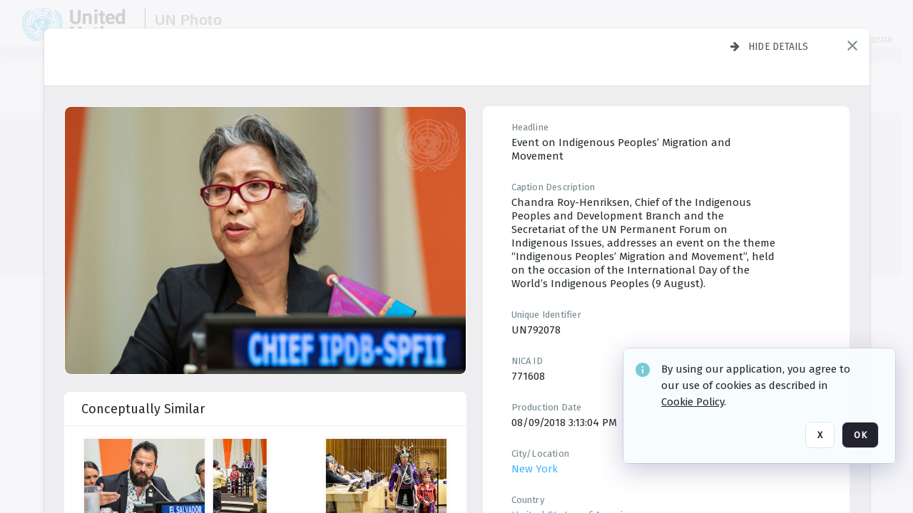

--- FILE ---
content_type: text/html; charset=utf-8
request_url: https://dam.media.un.org/asset-management/2AM9LOQP0GUR?FR_=1&W=1280&H=720
body_size: 87660
content:
<!DOCTYPE HTML>
<!--  
              All source code is copyright of Orange Logic
                       http://www.orangelogic.com    
-->
<html lang="en">
    <head>
        <meta charset="utf-8">
        <script nonce-alt="59e33c8871fd7fb5fdc0706bdb87616f" nonce="NTA5NDg3NmZlZGY5MWE4YzdiZGQ1ODE3YzYxOTc1ZTc=" type="module" src="https://design-system.orangelogic.com/entry.1.0.196.js"></script>
<script nonce-alt="59e33c8871fd7fb5fdc0706bdb87616f" nonce="NTA5NDg3NmZlZGY5MWE4YzdiZGQ1ODE3YzYxOTc1ZTc="> window.dataLayer = window.dataLayer || []; window.dataLayer.push({'event': 'user_company_data_push', 'user_email': '', 'user_first_name': 'anonymous', 'user_last_name': 'anonymous', 'user_company': '', 'user_authenticated?': false, 'user_ol?': false, 'user_country': 'US', 'user_language': 'English', 'account_id': 'UN0', 'account_name': 'United Nations Photo', 'app_production?': true, 'app_release': 'LONDON'});</script> 
<script nonce-alt="59e33c8871fd7fb5fdc0706bdb87616f" nonce="NTA5NDg3NmZlZGY5MWE4YzdiZGQ1ODE3YzYxOTc1ZTc="> (function (w, d, s, l, i){w[l]=w[l] || []; w[l].push({"gtm.start": new Date().getTime(), event: "gtm.js"}); var f=d.getElementsByTagName(s)[0], j=d.createElement(s), dl=l !="dataLayer" ? "&l=" + l : ""; j.async=true; j.src="https://www.googletagmanager.com/gtm.js?id=" + i + dl; f.parentNode.insertBefore(j, f);})(window, document, "script", "dataLayer", "GTM-KZDW94R");</script> 
<script nonce-alt="59e33c8871fd7fb5fdc0706bdb87616f" nonce="NTA5NDg3NmZlZGY5MWE4YzdiZGQ1ODE3YzYxOTc1ZTc="> (function (w, d, s, l, i){w[l]=w[l] || []; w[l].push({"gtm.start": new Date().getTime(), event: "gtm.js"}); var f=d.getElementsByTagName(s)[0], j=d.createElement(s), dl=l !="dataLayer" ? "&l=" + l : ""; j.async=true; j.src="https://www.googletagmanager.com/gtm.js?id=" + i + dl; f.parentNode.insertBefore(j, f);})(window, document, "script", "dataLayer", "GTM-N6B5HX8S");</script> 
 

        <meta http-equiv="X-UA-Compatible" content="IE=edge,chrome=1" />
        <meta http-equiv="content-type" content="text/html; charset=UTF-8" />
        <base href="https://dam.media.un.org/" />
        <link rel="shortcut icon" href="Assets/V2/ChFVTjdTNTAwMDAwMDAwMDAwMxIGVFJNaXNjGiRcVFJNaXNjXDdmXDNjXDY0XDJmXDk3XFVOOU1TQzM2NS5pY28iBAgBEA9iCVVOOU1TQzM2NQ--~/NetyvIl7n7R9rnPW/NetyvIl7n7R9rnPW/UN9MSC365.ico" />
        <link rel="icon" href="Assets/V2/ChFVTjdTNTAwMDAwMDAwMDAwMxIGVFJNaXNjGiRcVFJNaXNjXDdmXDNjXDY0XDJmXDk3XFVOOU1TQzM2NS5pY28iBAgBEA9iCVVOOU1TQzM2NQ--~/NetyvIl7n7R9rnPW/NetyvIl7n7R9rnPW/UN9MSC365.ico" />
        <link rel="preconnect" href="https://fonts.googleapis.com">
<link rel="preconnect" href="https://fonts.gstatic.com" crossorigin>
<link rel="preload" href="https://fonts.googleapis.com/css?family=Muli:400,400i,600,700,800" as="style">
<link href="https://fonts.googleapis.com/css?family=Muli:400,400i,600,700,800" rel="stylesheet" type="text/css">
<link href="https://fonts.googleapis.com/css2?family=Fira+Sans+Condensed:wght@300;400;600&family=Fira+Sans+Extra+Condensed:wght@300;400;600&family=Fira+Sans:wght@300;400&display=swap" rel="preload" as="style">
<link href="https://fonts.googleapis.com/css2?family=Fira+Sans+Condensed:wght@300;400;600&family=Fira+Sans+Extra+Condensed:wght@300;400;600&family=Fira+Sans:wght@300;400&display=swap" rel="stylesheet">
<link rel="preload" href="https://maxcdn.bootstrapcdn.com/font-awesome/4.7.0/css/font-awesome.min.css" as="style">
<link rel="stylesheet" href="https://maxcdn.bootstrapcdn.com/font-awesome/4.7.0/css/font-awesome.min.css">
<meta name="viewport" />
<meta name="description" content="The UN Photo Library's mission is to provide access to and preserve the photo archives from over 75 years of the history of the Organization captured by UN Photographers and partners around the world. The Library’s photo collections are widely accessible to UN Offices, UN Family Organizations, professional media organizations, broadcasters, independent producers, publishers (print and online), governments, institutions and non-governmental organizations, researchers and civil society at large. We also aim to support audiovisual productions and foster public understanding of the United Nations and its goals by providing customer services and photo materials in a timely and efficient manner to professional clients around the world.">
<meta name="keywords" content="Department of Global Communications, UN Global Communications, DGC, Department of Public Information, DPI, United Nations Photo Library, Security Council, General Assembly, Meetings and Conferences, Security Council Stakeout, Economic and Social Council, Trusteeship Council, UN Secretariat, UN Photographers, Multimedia, UN Multimedia, Secretary-General, UN Photo Collections, UN Photo Stories, Peacekeeping Photos, UN Photo DAM, Digital Assets Management System">
<meta name="description" content=" - UN792078

Chandra Roy-Henriksen, Chief of the Indigenous Peoples and Development Branch and the Secretariat of the UN Permanent Forum on Indigenous Issues, addresses an event on the theme “Indigenous Peoples’ Migration and Movement”, held on the occasion of the International Day of the World’s Indigenous Peoples (9 August)."><link rel="canonical" href="https://dam.media.un.org/archive/Indigenous-Peoples--Migration-and-Movement-2AM9LOQP0GUR.html" />
        <title>United Nations Photo - Indigenous Peoples’ Migration and Movement</title>
        <script type="text/javascript" nonce="NTA5NDg3NmZlZGY5MWE4YzdiZGQ1ODE3YzYxOTc1ZTc=" id="inline_initial_script">
  (function () {
    window.CSPEnabled = true;

    UtilsLoadScript = function (_asUrls, _fCallbackSuccess, _fCallBackFail, _bCache) {
      Utils.LoadScriptWithNonce(_asUrls, _fCallbackSuccess, _fCallBackFail, _bCache, 'NTA5NDg3NmZlZGY5MWE4YzdiZGQ1ODE3YzYxOTc1ZTc=');
    };

   UtilsEvalScripts = function (_sScript) {
       return Utils.EvalScriptsWithNonce(_sScript, 'NTA5NDg3NmZlZGY5MWE4YzdiZGQ1ODE3YzYxOTc1ZTc=');
   };

   UtilsEvalScriptsWithResult = function (_sScript) {
       return Utils.EvalScriptsResultWithNonce(_sScript, 'NTA5NDg3NmZlZGY5MWE4YzdiZGQ1ODE3YzYxOTc1ZTc=');
   };

    var oElement = document.getElementById("inline_initial_script");
    oElement.parentNode.removeChild(oElement);

    UtilsValidateNonceAlt = function(_sNonceAlt) {
      return _sNonceAlt=== '59e33c8871fd7fb5fdc0706bdb87616f';
    }

   UtilsValidateNonce = function(_sNonce) {
      return _sNonce === 'NTA5NDg3NmZlZGY5MWE4YzdiZGQ1ODE3YzYxOTc1ZTc=';
    }
  })();
</script><link rel="preload" href="https://dam.media.un.org/ClientFiles/COR/Styles/TEMP_SFbddb04/FrontEnd_SkinFamilyccbd6ee8e1bcfec15065c6a393c3abddMAC.css" as="style"><link href="https://dam.media.un.org/ClientFiles/COR/Styles/TEMP_SFbddb04/FrontEnd_SkinFamilyccbd6ee8e1bcfec15065c6a393c3abddMAC.css" rel="stylesheet"><link rel="preload" href="https://dam.media.un.org/ClientFiles/COR/Styles/TEMP_SFbddb04/AdminV3_SkinFamily6679bf4fb0546256e487ffb74b16a870MAC.css" as="style"><link href="https://dam.media.un.org/ClientFiles/COR/Styles/TEMP_SFbddb04/AdminV3_SkinFamily6679bf4fb0546256e487ffb74b16a870MAC.css" rel="stylesheet"><link rel="preload" nonce-alt='59e33c8871fd7fb5fdc0706bdb87616f' nonce='NTA5NDg3NmZlZGY5MWE4YzdiZGQ1ODE3YzYxOTc1ZTc=' href="Include/TEMP3/638884138060000000.js" as="script"><script nonce-alt='59e33c8871fd7fb5fdc0706bdb87616f' nonce='NTA5NDg3NmZlZGY5MWE4YzdiZGQ1ODE3YzYxOTc1ZTc=' type="text/javascript" src="Include/TEMP3/638884138060000000.js"></script><link rel="preload" nonce-alt='59e33c8871fd7fb5fdc0706bdb87616f' nonce='NTA5NDg3NmZlZGY5MWE4YzdiZGQ1ODE3YzYxOTc1ZTc=' href="/Include/Matrix5/OnDemand/DamView/SidePanelController.js" as="script"><script nonce-alt='59e33c8871fd7fb5fdc0706bdb87616f' nonce='NTA5NDg3NmZlZGY5MWE4YzdiZGQ1ODE3YzYxOTc1ZTc=' type="text/javascript" src="/Include/Matrix5/OnDemand/DamView/SidePanelController.js"></script> 
        
    </head>
    <body style="opacity: 0;"  >
        <noscript nonce-alt="59e33c8871fd7fb5fdc0706bdb87616f" nonce="NTA5NDg3NmZlZGY5MWE4YzdiZGQ1ODE3YzYxOTc1ZTc=" ><iframe src="https://www.googletagmanager.com/ns.html?id=GTM-KZDW94R" height="0" width="0" style="display:none;visibility:hidden"></iframe></noscript> 
 

<script nonce-alt="59e33c8871fd7fb5fdc0706bdb87616f" nonce="NTA5NDg3NmZlZGY5MWE4YzdiZGQ1ODE3YzYxOTc1ZTc=">
Param.ImageAnnotatorVersion = "V2";
Param.VideoAnnotatorVersion = "V2";
</script>
        <div id="WaitMsg" style="display: none;">
            <div id="WaitMsgContent"></div>
            <a id="WaitMsgClose" class='clickable' style="">Close</a>
        </div>
        <div id="LoadingPopupMask" class="LoadingPopupMaskClass"></div>
        <div class="lds-default lds-position LoadingPopupClass" id="LoadingPopupID"><div></div><div></div><div></div><div></div><div></div><div></div><div></div><div></div></div>
		<input type="hidden" id="Clipboard" />
		<form id="Form1" method="post" enctype="multipart/form-data" onsubmit="return false;" autocomplete="off">
		    <div id="PreRenderContent"></div>
			<div id="BodyContent"><div class="ABS VF A3" id="a3.1" data-p="al,,0,b,,0,,,-1,,,-1," data-r='{"sfa":"A3","PopupType":"53944"}' data-vf="DefaultRoot_DamView_VForm"><div class="BG"></div><div id="a3.1:MainScrollPnl" class="CT Panel ABS kk5w1830 ScrollBar_Default" data-p=",,0,,,0,,screen,,,,-1," data-r='{"FID":"MainScrollPnl"}'><div class="BG"></div><div id="a3.1:GlobalPage" class="CT Panel ABS" data-p=",,,,,0,,,,,,-1," data-r='{"FID":"SuperContainer","aFx":"if (SidebarPnl.width > 0) { SidebarPnl.r } else { _parent.c }","aFw":"screen-SidebarPnl"}'><header id="a3.1:HeaderPnl" class="CT Panel ABS" style="z-index:2;" data-p=",,,,,0,i,_parent,,,,89," data-r='{"FID":"SuperContainer","aFx":"if (SidebarPnl.width > 0) { 0 } else { _parent.c }"}'><div class="ABS PageHeader_VForm VF CCC" id="a3.1.2" data-p="al,,0,b,,0,,,-1,,,-1," data-r='{"PopupType":"92831"}' data-vf="PageHeader_DamView_VForm"><div class="BG"></div><div id="a3.1.2:PageHeaderBg" class="CT Panel ABS v3pr81oq   " data-p=",,0,,,0,,PageHeaderPnl,,,PageHeaderPnl,-24,"><div class="BG"></div></div><nav id="a3.1.2:PageHeaderPnl" class="CT Panel ABS  FullMode" data-p=",,0,,,0,i,_ancestor:SuperContainer,,,,89," data-r='{"FPR":20,"FPL":30}' name="anchor_Top"><div class="BG"></div><div class="CT Image ABS   ci7pxgj5 " id="a3.1.2:Logo" data-p=",,30,,,10,,,-1,,,50," data-r='{"FID":"HeaderLogo","AutoScalePolicy":"fitheight","AutoScaleVerticalAlign":"top","AutoScaleHorizontalAlign":"left"}' style="z-index:2;"><a href="https://dam.media.un.org/?" style="background: url(ClientFiles/COR/Images/transparent_pixel.png) repeat;" ><img id="a3.1.2:Logo_img" src="Assets/V2/ChFVTjdTNTAwMDAwMDAwMDAwMxIGVFJNaXNjGiVcVFJNaXNjXDZlXGFmXDc0XDI2XGUwXFVON01TQzIyNzcucG5nIgQIARAPYgpVTjdNU0MyMjc3~/Uchsi_F3ZTXXyJHZ/Uchsi_F3ZTXXyJHZ/UN7MSC2277.png" alt="The page header&#x27;s logo" /></a></div><div id="a3.1.2:MastHeadSepPnl" class="CT Panel ABS gq08365j" style="width:1px;" data-p="r,Logo,,c,Logo,,,,1,,,46,"><div class="BG"></div></div><div id="a3.1.2:LogoAdjacent1Lbl" class="CT Label ABS _FL" data-p="r,MastHeadSepPnl,13,c,MastHeadSepPnl,-12,,,100,,,-1," style="width:100px;"><div class="Lbl" id="a3.1.2:LogoAdjacent1Lbl_Lbl"><div style="color: #4d4d4d; font-weight: bold; font-size: 1.7006116208rem; margin-top: 10.8475998092px; font-family: Roboto Condensed, Helvetica Neue, Helvetica, Arial, sans-serif; line-height: 1; letter-spacing: 0.027em; text-decoration: none; padding: 0;">UN Photo</div></div></div><div id="a3.1.2:WorkspaceSelectorContainer" class="CT Panel ABS" data-p="r,,,at,,,,,-1,,,-1," data-r='{"FID":"WorkspaceSelectorContainer","Ethereal":true}'></div><div id="a3.1.2:LogoAdjacent2Lbl" class="CT Label ABS _FL" data-p="al,LogoAdjacent1Lbl,,b,LogoAdjacent1Lbl,-7,,,360,,,-1," style="width:360px;"><div class="Lbl" id="a3.1.2:LogoAdjacent2Lbl_Lbl"><div style="color: #4d4d4d; font-weight: bold; font-size: 1.7006116208rem; margin-top: 5.8475998092px; font-family: Roboto Condensed, Helvetica Neue, Helvetica, Arial, sans-serif; line-height: 1; letter-spacing: 0.027em; text-decoration: none; padding: 0;">Digital Asset Management System</div></div></div><div id="a3.1.2:AsyncTaskNotifierPnl" class="CT Panel ABS" style="z-index:3;" data-p="l,Container4Pnl,,,,,,,-1,,,-1," data-r='{"aFy":"Container4Pnl.at+-2","PG":"screen"}'><div class="ABS VF" id="a3.1.2.1" data-p="al,,0,b,,0,,,250,,,-1," data-r='{"InstanceName":"NotificationManager","PopupType":"24177"}' data-vf="AsyncTaskNotifier_VForm"><div class="BG"></div></div></div><nav id="a3.1.2:Container4Pnl" class="CT PanelFloat ABS ClearFixC" style="z-index:3;" data-p="ar,_parent,-5,ab,_parent,-15,,,-1,,,24," data-r='{"FPR":24,"FPL":10,"FloatHSpacing":"16"}'><div class="BG"></div><div id="a3.1.2:UploadPnl" class="CT Panel ABS" data-p="al,,0,b,,0,,,-1,,,-1,"></div><div id="a3.1.2:LoginLink" class="CT Button ABS s3l741gw r556igfn NoWrap" data-p=",,0,t,,,,,-1,,,-1,"><div class="BG"></div><a href="https://dam.media.un.org/CS.aspx?VP3=LoginRegistration&L=True&R=False" aria-label="Login">Login</a></div><div id="a3.1.2:Sep StandardReg" class="CT Panel ABS y8aev65c" style="width:1px;" data-p="al,,0,b,,0,,,1,,,15,"><div class="BG"></div></div><div id="a3.1.2:StandardLogin" class="CT Button ABS s3l741gw r556igfn NoWrap" data-p=",,0,t,,,,,-1,,,-1,"><div class="BG"></div><a href="https://dam.media.un.org/saml2/login.aspx" aria-label="Staff Login">Staff Login</a></div><div id="a3.1.2:Sep2_5" class="CT Panel ABS y8aev65c" style="width:1px;" data-p="al,,0,b,,0,,,1,,,15,"><div class="BG"></div></div><div id="a3.1.2:RegisterLink" class="CT Button ABS s3l741gw r556igfn NoWrap" data-p=",,0,t,,,,,-1,,,-1,"><div class="BG"></div><a href="https://dam.media.un.org/CS.aspx?VP3=LoginRegistration&L=False&R=True" aria-label="Register">Register</a></div></nav><div id="a3.1.2:BG_Panel_White" class="CT Panel ABS v3pr81oq" data-p="al,,0,at,_parent,,,screen,,,,-1,"><div class="BG"></div></div></nav><div id="a3.1.2:CookieAcceptanceWrapperPnl" class="CT Panel ABS FE" style="z-index:3" data-p="c,_parent,,,,0,,,-1,,,-1," data-r='{"PG":"screen"}'><div class="BG"></div></div><input type="hidden" name="a3.1.2:HiddenUserInfo" id="a3.1.2:HiddenUserInfo" value="anonymous anonymous " data-p="al,,0,b,,0,,,-1,,,-1,"></div></header><div id="a3.1:RootVFormMainPnl" class="CT Panel ABS" data-p="c,_parent,,,,0,i,_parent,,,,-1," data-r='{"FID":"SuperContainer"}'><div class="ABS DamView VF A3" id="a3.1.4" data-p="al,,0,b,,0,,,-1,,,-1," data-r='{"sfa":"A3","PopupType":"-80335"}' data-vf="DamView_VForm"><div class="BG"></div><div id="a3.1.4:Background" class="CT Panel ABS c6427ed1" data-p=",,0,,,0,,_parent,,,_parent,," data-r='{"Ethereal":true}'><div class="BG"></div></div><div id="a3.1.4:PageHeaderPnl" class="CT Panel ABS" data-p=",,0,at,_parent,-1,,_parent,,,,," data-r='{"aFh":"89-22"}'></div><div id="a3.1.4:HeaderPanel" class="CT Panel ABS v3pr81oq   " style="z-index:1;" data-p="al,MainPanel,,,,89,,MainPanel,,,,-1," data-r='{"FID":"SuperContainer","FPT":0,"FPR":16,"FPB":0,"FPL":16,"Ethereal":true}'><div class="BG"></div></div><main id="a3.1.4:MainPanel" class="CT Panel ABS v3pr81oq s7h848i8" data-p="r,LeftMargin,,b,HeaderPanel,-1,,,,,,-1," data-r='{"FID":"SuperContainer","aFw":"_ancestor:SuperContainer.i-LeftMargin-RightMargin"}' name="anchor_Top"><div class="BG"></div><div id="a3.1.4:ScrollTopPnl" class="CT Panel ABS" data-p="al,,0,,,,,,-1,,,-1," data-r='{"aFy":"_ref:PageHeader.at-_ref:ActiveAnnouncements_VForm_AnnouncementsPnl.height"}'></div><div id="a3.1.4:FixedOnScroll" class="CT Panel ABS v3pr81oq" style="z-index:1;" data-p="al,_parent,,,,0,,_parent,,,,-1," data-r='{"FID":"SuperContainer","FPR":24,"FPL":24}'><div class="BG"></div><div id="a3.1.4:NavPanel" class="CT Panel ABS" data-p="al,,0,b,,0,,,-1,,,-1,"></div></div><div id="a3.1.4:ResultsPanel" class="CT Panel ABS" data-p="al,,0,b,FixedOnScroll,,,,-1,,,-1," data-r='{"FPT":0,"FPR":0,"FPB":70,"FPL":0}'></div><div id="a3.1.4:BottomNavPnl" class="CT Panel ABS" data-p="al,_parent,,b,ResultsPanel,-40,,_parent,,,,-1,"></div><div id="a3.1.4:DynamicBottomPnls" class="CT Panel ABS" data-p="al,_parent,,b,,,i,_parent,,,,-1," data-r='{"FID":"SuperContainer"}'></div></main><div id="a3.1.4:SearchResultLoadingPnl" class="CT Panel ABS" style="pointer-events: none" data-p="al,MainPanel,,,,89,,MainPanel,,,,," data-r='{"FID":"SuperContainer","aFh":"max(MainPanel+HeaderPanel,300)"}'></div><div id="a3.1.4:NoLeftPnl" class="CT Panel ABS" style="width:124px;" data-p=",,0,,,89,,,124,,,-1,"></div><div id="a3.1.4:NoRightPnl" class="CT Panel ABS" style="width:124px;" data-p=",,0,,,89,,,124,,,-1,"></div><div id="a3.1.4:LeftShadow" class="CT Panel ABS MustBeIncludedInFixedPos q23p7ue1" style="box-shadow: 0px 10px 35px 0px #4D4D874D; pointer-events:none; z-index:1;" data-p="al,LeftPanel,,at,LeftPanel,,,,,,LeftPanel,," data-r='{"aFw":"max(0, 1-LeftPanelSizer+LeftPanel-16)"}'><div class="BG"></div></div><div id="a3.1.4:RightShadow" class="CT Panel ABS MustBeIncludedInFixedPos q23p7ue1" style="box-shadow: 0px 10px 35px 0px #4D4D874D; pointer-events:none; z-index:1;" data-p="ar,RightPanel,,at,RightPanel,,,,,,RightPanel,," data-r='{"aFw":"max(0, 1-RightPanelSizer+RightPanel-16)"}'><div class="BG"></div></div><div id="a3.1.4:HiddenPnl" class="CT Panel ABS InvisibleC jkr4l617" style=" left:0px;top:0px;width:0px;height:0px;" data-p=",,0,,,0,,,0,,,0," data-r='{"Ethereal":true,"PPA":true}'><div class="BG"></div><div id="a3.1.4:LeftMargin" class="CT Panel ABS InvisibleC" data-p=",,0,b,,0,,,,,,0," data-r='{"aFw":"max(LeftPanelSizer+4*min(LeftPanelSizer,1),ShowLeftPnl+24*min(ShowLeftPnl,1))","Ethereal":true}'><div class="BG"></div></div><div id="a3.1.4:RightMargin" class="CT Panel ABS InvisibleC" data-p=",,0,b,,0,,,,,,0," data-r='{"aFw":"max(RightPanelSizer+4*min(RightPanelSizer,1),ShowRightPnl+24*min(ShowRightPnl,1))+17","Ethereal":true}'><div class="BG"></div></div><div id="a3.1.4:LeftPanelSizer" class="CT Panel ABS InvisibleC" data-p="al,,0,b,,0,,LeftPanel,,,,-1," data-r='{"Ethereal":true}'><div class="BG"></div></div><div id="a3.1.4:RightPanelSizer" class="CT Panel ABS InvisibleC" data-p="al,,0,b,,0,,RightPanel,,,,-1," data-r='{"Ethereal":true}'><div class="BG"></div></div></div><div class="FreeHtml"><style>

@media (hover: hover) {
  [data-side-panel-actions] { visibility:hidden; }
  [data-side-panel]:hover [data-side-panel-actions] { visibility:visible; }
}
[data-side-panel]:focus-within [data-side-panel-actions] { visibility:visible; }

</style></div><div id="a3.1.4:IEScript" class="CT Button ABS NoWrap" data-p="al,,0,b,,0,,,-1,,,-1," data-r='{"Ethereal":true}'><div class="BG"></div><a  tabindex="0" role="presentation"></a></div><div id="a3.1.4:FixedBottomPnl" class="CT Panel ABS InvisibleC" data-p="al,screen,,ab,screen,,,screen,,,,70," data-r='{"FID":"SuperContainer","Ethereal":true}' data-stayinview="true"><div class="ABS DamView_SelectionBar VF" id="a3.1.4.3" data-p="al,,0,b,,0,,,-1,,,-1," data-r='{"InstanceName":"SelectionBarVForm","PopupType":"32647"}' data-vf="DamView_SelectionBar_VForm" data-pv='{"prop-tic":"0","prop-sel-group":"DamViewDoc_ew42"}' data-state-id="a3.1.4.5"><div class="BG"></div><div id="a3.1.4.3:RefreshBtn" class="CT Button ABS NoWrap" data-p="al,,0,b,,0,,,-1,,,-1,"><div class="BG"></div><a  tabindex="0" role="button"></a></div><div id="a3.1.4.3:BackgroundPnl" class="CT Panel ABS qfn3c27j SelectionBarContainer   InvisibleC" data-p=",,0,,,0,,_ancestor:SuperContainer,,,_ancestor:SuperContainer,,"><div class="BG"></div><div id="a3.1.4.3:MainPnl" class="CT Panel ABS v3pr81oq  SelectionBarMainPnl" data-p=",,0,,,0,i,_parent,,i,_parent,," data-r='{"Ethereal":false}' data-stayinview="true"><div class="BG"></div><div id="a3.1.4.3:MainItemsHolderPnl" class="CT Panel ABS" style="pointer-events:none;" data-p=",_parent,,,_parent,,,_parent,,,_parent,,"><div id="a3.1.4.3:SelectionInfoPnl" class="CT Panel ABS" data-p="al,,0,c,_parent,,,,,,,-1," data-r='{"aFw":"_parent.i-ActionButtonsPnl.i-50"}'><span class="damview-selectionbar-count" style="position:absolute;top:50%;transform:translateY(-50%);">0</span><div id="a3.1.4.3:SelectionControlsPnl" class="CT Panel ABS damview-selectionbar-selectioncontrolspnl InvisibleC" style="pointer-events: auto;" data-p="r,,,c,_parent,,,,-1,,,-1,"><div class="BG"></div><div id="a3.1.4.3:SelectedInfoLbl" class="CT Label ABS k7428n0s kpp02u8s w5cqbv36" data-p=",,0,c,_parent,,,,-1,,,-1," style="width:9999px"><span class="Lbl" id="a3.1.4.3:SelectedInfoLbl_Lbl">Selected&nbsp;</span></div><div id="a3.1.4.3:InvertSelectionBtn" class="CT Button ABS k0b364rc    NoWrap" data-p="r,,20,,,0,,,-1,,,-1,"><div class="BG"></div><a  tabindex="0" role="button" aria-label="Invert selection">Invert selection</a></div><div id="a3.1.4.3:DeselectSomeBtn" class="CT Button ABS k0b364rc    NoWrap" data-p="r,InvertSelectionBtn,16,,,0,,,-1,,,-1," data-r='{"DeselectSomeForGroup":"DamViewDoc_ew42"}'><div class="BG"></div><a  tabindex="0" aria-label="Deselect all" role="presentation">Deselect all</a></div><div id="a3.1.4.3:DeselectFullBtn" class="CT Button ABS k0b364rc    NoWrap" data-p="r,InvertSelectionBtn,16,,,0,,,-1,,,-1," data-r='{"DeselectFullForGroup":"DamViewDoc_ew42"}'><div class="BG"></div><a  tabindex="0" aria-label="Deselect all" role="presentation">Deselect all</a></div></div></div><input type="hidden" name="a3.1.4.3:FLAVFORMS" id="a3.1.4.3:FLAVFORMS" value="0"><div id="a3.1.4.3:ActionButtonsPnl" class="CT PanelFloat ABS" style="pointer-events: auto;" data-p="ar,_parent,-44,c,_parent,,,,-1,,,-1," data-r='{"FloatDirection":"horizontal","FloatSpacing":"16"}'></div><div id="a3.1.4.3:RefreshViewboxBtn" class="CT Button ABS k0b364rc InvisibleC RefreshViewboxBtn NoWrap" data-p="l,,-20,c,ExportDataGridPnl,,,,-1,,,-1," style="pointer-events: auto;"><div class="BG"></div><a  tabindex="0" role="button" aria-label="Refresh the current view"><i class="ico fa fa-refresh">&nbsp;</i>Click here to refresh results</a></div></div><div id="a3.1.4.3:RefreshPnl" class="CT Panel ABS v3pr81oq  SelectionBarMainPnl InvisibleC StandaloneRefreshPnl" style="pointer-events:none;" data-p=",,0,,,0,,_ancestor:SuperContainer,,,_ancestor:SuperContainer,,"><div class="BG"></div><div id="a3.1.4.3:StandalongRefreshBtn" class="CT Button ABS k0b364rc InvisibleC RefreshViewboxBtn NoWrap" data-p="c,_parent,,c,_parent,,,,-1,,,-1,"><div class="BG"></div><a  tabindex="0" role="button" aria-label="Refresh the current view"><i class="ico fa fa-refresh">&nbsp;</i>Click here to refresh results</a></div></div></div></div></div></div><div id="a3.1.4:StatePnl" class="CT Panel ABS InvisibleC" style=" left:0px;top:0px;width:0px;height:0px;" data-p=",,0,,,0,,,0,,,0," data-r='{"Ethereal":true,"PPA":true}'><div class="BG"></div><div class="ABS VF" id="a3.1.4.5" data-p="al,,0,b,,0,,,-1,,,-1," data-r='{"PopupType":"10368"}' data-vf="DamView_State_VForm" data-trigprops='{&quot;STATE_ID&quot;:&quot;DamView_VPage.RootID.DamView_VPage.State&quot;}' data-state-id="a3.1.4.5"><div class="BG"></div><div id="a3.1.4.5:UsefulSubVFormsPnl" class="CT Panel ABS" data-p="al,,0,b,,0,,,-1,,,-1,"></div><div id="a3.1.4.5:SelectionChangeBtn" class="CT Button ABS NoWrap" data-p="al,,0,b,,0,,,-1,,,-1,"><div class="BG"></div><a  tabindex="0" role="button"></a></div></div></div></div></div><div id="a3.1:ScreenBottomAnchor" class="CT Anchor ABS" data-p=",,,b,screen,,,,,,,,"></div></div></div><div class="ABS VF" id="a3.1.1" data-p="al,,0,b,,0,,,-1,,,-1," data-r='{"PopupType":"2440"}' data-vf="ActiveAnnouncements_VForm" data-trigprops='{&quot;TPoints&quot;:&quot;:*&quot;}'><div class="BG"></div><div id="a3.1.1:MainPnl" class="CT Panel ABS" data-p="al,,0,b,,0,i,_ancestor:SuperContainer,,,,-1,"><div id="a3.1.1:AnnouncementsPnl" class="CT PanelFloat ABS active-announcements invisible-on-first-render" data-p="al,screen,,at,screen,,i,_parent,,,,-1," data-r='{"FID":"ActiveAnnouncements_VForm_AnnouncementsPnl","Ethereal":true,"FloatDirection":"vertical","FloatSpacing":"0","PG":"popuptitlebar"}'><div class="BG"></div></div><div id="a3.1.1:ScriptPnl" class="CT Panel ABS" style=" left:0px;top:0px;width:0px;height:0px;" data-p=",,0,,,0,,,0,,,0," data-r='{"PPA":true}'><div id="a3.1.1:ActivateAnnouncementScript" class="CT Button ABS NoWrap" data-p="al,,0,b,,0,,,-1,,,-1,"><div class="BG"></div><a  tabindex="0" role="presentation"></a></div></div></div></div><div class="ABS VF" id="a3.1.3" data-p="al,,0,b,,0,,,-1,,,-1," data-r='{"PopupType":"22542"}' data-vf="WebDownloaderV2_VForm"><div class="BG"></div><div id="a3.1.3:ContainerPnl" class="CT Panel ABS" data-p="al,,0,b,,0,,,-1,,,-1,"><div class="ABS VF" id="a3.1.3.1" data-p="al,,0,b,,0,,,-1,,,-1," data-r='{"InstanceName":"Downloader","PopupType":"76306"}' data-vf="ReactHost_Downloader_VForm"><div class="BG"></div><div id="a3.1.3.1:GlobalPnl" class="CT Panel ABS" data-p="al,,0,b,,0,i,_ancestor:SuperContainer,,,,-1," data-r='{"PG":"notification"}'><div class="FreeHtml"><div id="div_host_orangelogic.react.downloader_fjIMgKa42t" style="width: 100%; height: 100%;"></div>
</div></div></div></div><div id="a3.1.3:ProxyPnl" class="CT Panel ABS InvisibleC" style="width:0px;" data-p="al,,0,b,,0,,,0,,,0," data-r='{"Ethereal":true}'><div class="BG"></div><div data-pid="a3.1.3:FolderNameProxyTxt" class="CT TextBox NoLabel  ABS InvisibleC" data-p="al,,0,b,,0,,,0,,,0," data-r='{"Ethereal":true}' style="width:0px;"><div class="Input"><input type="text" id="a3.1.3:FolderNameProxyTxt" name="a3.1.3:FolderNameProxyTxt" value="" aria-label="Input your folder name proxy here" /></div></div></div><div id="a3.1.3:ProxyJS" class="CT Button ABS" data-p="al,,0,b,,0,,,0,,,0," data-r='{"Ethereal":true}' style="width:0px;"><div class="BG"></div><a  tabindex="0" role="presentation"></a></div></div><div class="ABS VF" id="a3.1.5" data-p="al,,0,b,,0,,,-1,,,-1," data-r='{"PopupType":"-60025"}' data-vf="ObjectsRefreshTrigger_VForm"><div class="BG"></div></div><div class="ABS VF" id="a3.1.6" data-p="al,,0,b,,0,,,-1,,,-1," data-r='{"PopupType":"2456"}' data-vf="HiddenCmsLink_VForm"><div class="BG"></div><div id="a3.1.6:NoSizePnl" class="CT Panel ABS kk5w1830" style="overflow: hidden;display: none;width:0px;" data-p="al,,0,b,,0,,,0,,,0,"><div class="BG"></div><div id="a3.1.6:Pnl" class="CT Panel ABS bypass-announcement-top-offset" style="z-index:3;" data-p="al,screen,,at,screen,,,,-1,,,-1," data-r='{"PG":"notification"}'><div class="BG"></div></div><div id="a3.1.6:GoToLoginPage" class="CT Button ABS k0b364rc NoWrap" data-p="al,,0,b,,0,,,-1,,,-1,"><div class="BG"></div><a  tabindex="-1" role="button" aria-label="Go to Login page">Go to Login page</a></div></div></div><div class="ABS VF" id="a3.1.7" data-p="al,,0,b,,0,,,-1,,,-1," data-r='{"PopupType":"-13489"}' data-vf="IssueReporting_Overlay_VForm"><div class="BG"></div></div><div class="ABS VF" id="a3.1.8" data-p="al,,0,b,,0,,,-1,,,-1," data-r='{"PopupType":"12404"}' data-vf="Overlay_Wrapper_VForm"><div class="BG"></div><div id="a3.1.8:MainPnl" class="CT Panel ABS bypass-announcement-top-offset" data-p="c,screen,,at,screen,,,,-1,,,-1," data-r='{"Ethereal":true,"PG":"notification"}'><div class="BG"></div><div id="a3.1.8:SecuAnalysisPnl" class="CT Panel ABS" data-p="c,_parent,,at,_parent,,,,-1,,,-1," data-r='{"Ethereal":true}'></div><div id="a3.1.8:DebugBannerPnl" class="CT Panel ABS" data-p="c,_parent,,b,,0,,,-1,,,-1," data-r='{"Ethereal":true}'></div><div id="a3.1.8:SessionBannerPnl" class="CT Panel ABS" data-p="c,_parent,,,,,,,-1,,,-1," data-r='{"aFy":"if (b>0){return b + 1;}else {return _parent.at;}","Ethereal":true}'><div class="ABS VF A3" id="a3.1.8.1" data-p="al,,0,b,,0,,,-1,,,-1," data-r='{"sfa":"A3","PopupType":"42692"}' data-vf="SessionBanner_Overlay_VForm"><div class="BG"></div></div></div><div id="a3.1.8:IssueReportingPnl" class="CT Panel ABS" data-p="al,,0,b,,0,,,-1,,,-1,"></div></div></div><script type='text/javascript' nonce-alt='59e33c8871fd7fb5fdc0706bdb87616f'  nonce='NTA5NDg3NmZlZGY5MWE4YzdiZGQ1ODE3YzYxOTc1ZTc='>PreRenderMgr.GetInstance().AddFunction(function(){Utils.CheckPageResolution(1280, 720, '');Matrix3.AddAfterPreRenderCalls(function() {
    BindableElementsMgr.GetInstance().SetupElement(Matrix3.FindScope('a3.1.3'), 
                                               'InstructionsURL', 
                                               'raw', 
                                               "https://dam.media.un.org/CS.aspx?VP3=WebDownloaderV2_Instructions");
});Matrix3.AddAfterPreRenderCalls(function() {
    BindableElementsMgr.GetInstance().SetupElement(Matrix3.FindScope('a3.1.3'), 
                                               'DownloaderReady', 
                                               'raw', 
                                               false);
});Matrix3.AddAfterPreRenderCalls(function() {
    BindableElementsMgr.GetInstance().SetupElement(Matrix3.FindScope('a3.1.3'), 
                                               'DefaultDownloadFolder', 
                                               'raw', 
                                               null);
});Matrix3.AddAfterPreRenderCalls(function() {
    BindableElementsMgr.GetInstance().SetupElement(Matrix3.FindScope('a3.1.3'), 
                                               'UserID', 
                                               'identifier', 
                                               "");
});Matrix3.AddAfterPreRenderCalls(function() {
    BindableElementsMgr.GetInstance().SetupElement(Matrix3.FindScope('a3.1.3'), 
                                               'OpenDownloaderEvent', 
                                               'event', 
                                               null);
});Matrix3.AddAfterPreRenderCalls(function() {
    BindableElementsMgr.GetInstance().SetupElement(Matrix3.FindScope('a3.1.3'), 
                                               'LocationRequestedEvent', 
                                               'event', 
                                               null);
});Matrix3.AddAfterPreRenderCalls(function() {
    BindableElementsMgr.GetInstance().SetupElement(Matrix3.FindScope('a3.1.3'), 
                                               'LocationPickedEvent', 
                                               'event', 
                                               null);
});Matrix3.AddAfterPreRenderCalls(function() {
    BindableElementsMgr.GetInstance().SetupElement(Matrix3.FindScope('a3.1.3'), 
                                               'DownloadRequestedEvent', 
                                               'event', 
                                               null);
});Matrix3.AddAfterPreRenderCalls(function() {
    BindableElementsMgr.GetInstance().SetupElement(Matrix3.FindScope('a3.1.3'), 
                                               'OpenDirectoryPickerAction', 
                                               'action', 
                                               function(_sArg) {
if (typeof _sArg !== 'string') {
    _sArg = JSON.stringify(_sArg);
}
Matrix3.AddEvent('a3.1.3', 'OPEN_DIRECTORY_PICKER', 'VS', 'I', _sArg);
});
});Matrix3.AddAfterPreRenderCalls(function() {
    BindableElementsMgr.GetInstance().SetupElement(Matrix3.FindScope('a3.1.3'), 
                                               'PromptAction', 
                                               'action', 
                                               function(_sArg) {
if (typeof _sArg !== 'string') {
    _sArg = JSON.stringify(_sArg);
}
Matrix3.AddEvent('a3.1.3', 'PROMPT', 'VS', 'I', _sArg);
});
});Matrix3.AddAfterPreRenderCalls(function() {
    BindableElementsMgr.GetInstance().SetupElement(Matrix3.FindScope('a3.1.3'), 
                                               'PromptRepliedEvent', 
                                               'event', 
                                               null);
});Matrix3.AddAfterPreRenderCalls(function() {
    BindableElementsMgr.GetInstance().SetupElement(Matrix3.FindScope('a3.1.3.1'), 
                                               'Value', 
                                               'raw', 
                                               null);
});Matrix3.AddPrePositionCalls(function() {
    var oExecutionContext = new ExecutionContext('https://dam.media.un.org/', 'a3.1.3.1', '[POPUP_ID]', '[EVENT_OPEN_TRACKING_SUMARRY]', 'OPEN_POPUP', 'false', 'MM/DD/YYYY', 'null', {
    "darkMode": "false",

    "instructionsPopupWidth": 470,
    "instructionsPopupHeight": 200,

    "verbose": false,

    "allowForcedDownloadLocation": true,

    "downloadSpeedMonitorDuration": 5,

    "downloadDirectlyFromCloudIfPossible": true,
    "roundRobinCloudURLs": true,

    "chunkSize": 30,
    "minChunkSize": 1,
    "maxChunkSize": 100,
    "maxRetryPerChunk": 3,
    "autoUnlockAfterMinutes": 5,

    "downloadChunkMaxRetries": 3,
    "downloadChunkRetryMinWait": 5000,
    "downloadChunkRetryMaxWait": 5000,

    "backgroundJobDefaultInterval": 1000,

    "defaultMode": "rocket",

    "normalMode": {
        "maxInProgressChunksPerFile": 5,
        "backgroundJobInterval": {
            "FileChunkAssembler": 500,
            "ChunkDownloader": 500,
            "DownloadSpeedMonitor": 2000,
            "LockBreaker": 60000,
        },
        "backgroundJobInstancesCount": {
            "ChunkDownloader": 4,
            "FileChunkSplitter": 2,
            "FileChunkAssembler": 4,
        },
    },

    "rocketMode": {
        "maxInProgressChunksPerFile": 32,
        "backgroundJobInterval": {
            "FileChunkSplitter": 500,
            "FileChunkAssembler": 500,
            "ChunkDownloader": 500,
        },
        "backgroundJobInstancesCount": {
            "ChunkDownloader": 32,
            "FileChunkSplitter": 2,
            "FileChunkAssembler": 4,
        },
    },
    
    "massActionBatchSize": 200,

    "missingFileErrorMessage": "File does not exist",
    "networkErrorMessage": "Unable to connect to the server to download or the download location no longer exists",
    "notEnoughStorageErrorMessage": "Not enough storage to save file",

    "shouldHandlePathLimit": true,
});
    UIComponentLoader.ResolveDependencies('a3.1.3.1', [{"name":"instructionsURL","behavior":"raw"},{"name":"isReady","behavior":"raw"},{"name":"defaultDownloadFolder","behavior":"raw"},{"name":"userID","behavior":"identifier"},{"name":"openDownloaderEvent","behavior":"event"},{"name":"downloadRequestedEvent","behavior":"event"},{"name":"locationRequestedEvent","behavior":"event"},{"name":"locationPickedEvent","behavior":"event"},{"name":"openDirectoryPickerAction","behavior":"action"},{"name":"promptAction","behavior":"action"},{"name":"promptRepliedEvent","behavior":"event"}], {
    "instructionsURL": {name: "InstructionsURL"},
    "isReady": {name: "DownloaderReady"},
    "defaultDownloadFolder": {name: "DefaultDownloadFolder"},
    "userID": {name: "UserID"},
    "openDownloaderEvent": {name: "OpenDownloaderEvent"},
    "downloadRequestedEvent": {name: "DownloadRequestedEvent"},
    "locationRequestedEvent": {name: "LocationRequestedEvent"},
    "locationPickedEvent": {name: "LocationPickedEvent"},
    "openDirectoryPickerAction": {name: "OpenDirectoryPickerAction"},
    "promptAction": {name: "PromptAction"},
    "promptRepliedEvent": {name: "PromptRepliedEvent"}
}, oExecutionContext);
    UIComponentLoader.LoadComponent('a3.1.3.1', 
        [], 
        ['https://dam.media.un.org/webapi/extensibility/uicomponent/file_29_v1?componentName=orangelogic.react.downloader&fileName=js%5C787.a98ef459.chunk.js','https://dam.media.un.org/webapi/extensibility/uicomponent/file_29_v1?componentName=orangelogic.react.downloader&fileName=js%5Cmain.6b17900c.js'], 
        'mountDownloaderComponent', 
        'div_host_orangelogic.react.downloader_fjIMgKa42t', 
        oExecutionContext);
});});</script><script type='text/javascript' nonce-alt='59e33c8871fd7fb5fdc0706bdb87616f'  nonce='NTA5NDg3NmZlZGY5MWE4YzdiZGQ1ODE3YzYxOTc1ZTc='>PostRenderMgr.GetInstance().AddFunction(function(){Utils.LoadScript('Include/TEMP3/638884138060000000_dyn.js',function(){$AddAction($Control('a3.1.2:PageHeaderBg',PanelCtrl.Const.CONTROL_NAME),'Action_AddClass','Over','DamViewPage','jwtm407v');$AddAction($Control('a3.1.2:PageHeaderBg',PanelCtrl.Const.CONTROL_NAME),'Action_RemoveClass','Leave','DamViewPage','jwtm407v');(function(){RegisterButtonEvent("a3.1.2:Logo","click",function(ev){})})();(function(){RegisterButtonEvent("a3.1.2:LoginLink","click",function(ev){})})();(function(){RegisterButtonEvent("a3.1.2:StandardLogin","click",function(ev){})})();(function(){RegisterButtonEvent("a3.1.2:RegisterLink","click",function(ev){})})();$AddEvent($Control('a3.1.2:PageHeaderPnl',PanelAdvancedCtrl.Const.CONTROL_NAME),'Event_Over','Over','DamViewPage','');$AddEvent($Control('a3.1.2:PageHeaderPnl',PanelAdvancedCtrl.Const.CONTROL_NAME),'Event_Out','Leave','DamViewPage','');FixedPos.Activate('a3.1.4:FixedOnScroll',0,null,false,false,false,false,'gwvnonbo',true,false,'',false,'','');PositionItem.SetProperty_Safe('a3.1.4:MainPanel','mbAnimate',true);FixedPos.Activate('a3.1.4:LeftShadow',0,null,false,false,false,false,null,false,false,'',false,'','');PositionItem.SetProperty_Safe('a3.1.4:LeftShadow','mbAnimate',true);FixedPos.Activate('a3.1.4:RightShadow',0,null,false,false,false,false,null,false,false,'',false,'','');PositionItem.SetProperty_Safe('a3.1.4:RightShadow','mbAnimate',true);(function(){SidePanelController.Activate({panelSelector:'[id="[VFORM_ID]:LeftPanel"]',openTriggerSelector:'[id="[VFORM_ID]:ShowLeftPnl"]',closeTriggerSelector:'[id="[VFORM_ID]:LeftPanelContent"]>[data-vf^="DamView_SidePanel_"] [id$=":CloseBtn"]',sizerSelector:'[id="[VFORM_ID]:LeftPanelSizer"]',changeModeTriggerSelectors:{free:'[id="[VFORM_ID]:LeftPanelContent"]>[data-vf^="DamView_SidePanel_"] [id$=":ChangeModeBtn_Free"]',pinned:'[id="[VFORM_ID]:LeftPanelContent"]>[data-vf^="DamView_SidePanel_"] [id$=":ChangeModeBtn_Pinned"]',},mode:"[LEFT_PANEL_MODE]",prefID:"[LEFT_PANEL_MODE_PREF_ID]",forcedMode:'pinned',onModeChange:function(mode){if(mode==="free"){$E("[VFORM_ID]:LeftPanel").css("z-index",99);}else{$E("[VFORM_ID]:LeftPanel").css("z-index","");}},});if("[LEFT_PANEL_MODE]"==="free"&&Utils.ParseBool("false")){$E("[VFORM_ID]:LeftPanel").css("z-index",99);}else{$E("[VFORM_ID]:LeftPanel").css("z-index","");}
SidePanelController.Activate({panelSelector:'[id="[VFORM_ID]:RightPanel"]',openTriggerSelector:'[id="[VFORM_ID]:ShowRightPnl"]',closeTriggerSelector:'[id="[VFORM_ID]:RightPanelContent"]>[data-vf^="DamView_SidePanel_"] [id$=":CloseBtn"]',sizerSelector:'[id="[VFORM_ID]:RightPanelSizer"]',changeModeTriggerSelectors:{free:'[id="[VFORM_ID]:RightPanelContent"]>[data-vf^="DamView_SidePanel_"] [id$=":ChangeModeBtn_Free"]',pinned:'[id="[VFORM_ID]:RightPanelContent"]>[data-vf^="DamView_SidePanel_"] [id$=":ChangeModeBtn_Pinned"]',},mode:"[RIGHT_PANEL_MODE]",prefID:"[RIGHT_PANEL_MODE_PREF_ID]",forcedMode:'pinned',onModeChange:function(mode){if(mode==="free"){$E("[VFORM_ID]:RightPanel").css("z-index",99);}else{$E("[VFORM_ID]:RightPanel").css("z-index","");}},});if("[RIGHT_PANEL_MODE]"==="free"&&Utils.ParseBool("false")){$E("[VFORM_ID]:RightPanel").css("z-index",99);}else{$E("[VFORM_ID]:RightPanel").css("z-index","");}})();(function(){var sGroup='DamViewDoc_##DAM_VIEW_INSTANCE##';var oMgr=MultipleSelectionMgr.GetInstance();var oCtrMgr=CtrlEventMgr.GetInstance();var bIsGroupInTopPopup=false;var fOnKeyDown=function(e){bIsGroupInTopPopup=oMgr.IsGroupInTopPopup(sGroup);};document.addEventListener('keydown',fOnKeyDown,true);var fOnCtrlKeyDown=function(e){if(bIsGroupInTopPopup){oMgr.SelectAll(sGroup);oCtrMgr.Broadcast('UpdateLists','BatchAttributes');e.preventDefault();}};$(document).bind('keydown','ctrl+a',fOnCtrlKeyDown);var fOnMetaKeyDown=function(e){if(bIsGroupInTopPopup){oMgr.SelectAll(sGroup);oCtrMgr.Broadcast('UpdateLists','BatchAttributes');e.preventDefault();}};$(document).bind('keydown','meta+a',fOnMetaKeyDown);var fOnEscKeyDown=function(e){if(bIsGroupInTopPopup){oMgr.DeselectAll(sGroup);oCtrMgr.Broadcast('UpdateLists','BatchAttributes');e.preventDefault();}};$(document).bind('keydown','esc',fOnEscKeyDown);Matrix3.RegisterForCleanup('[VFORM_ID]','DV_MultiSelection_Shortcuts',function()
{try
{document.removeEventListener('keydown',fOnKeyDown,true);$(document).unbind('keydown',fOnCtrlKeyDown);$(document).unbind('keydown',fOnMetaKeyDown);$(document).unbind('keydown',fOnEscKeyDown);}catch(e){}});})();if(Utils.IsIE())
{$(Utils.GetDocument()).scrollTop(1).bind('scroll',function(){if(Utils.GetScrollTop()==0)
{Utils.GetDocument().scrollTop=1;}});};MultipleSelectionMgr.GetInstance().RegisterVisibleIfSelection("a3.1.4:FixedBottomPnl","DamViewDoc_ew42");(function(){RegisterButtonEvent("a3.1.4.3:RefreshBtn","click",function(ev){$Control('a3.1.4.3:RefreshBtn',ButtonCtrl.Const.CONTROL_NAME).SendEvent('a3.1.4.3','REFRESH','F','I','','GroupSelectionVS','DamViewDoc_ew42','','','',false,'','','','',typeof(ev)==='undefined'?window.event:ev,null,false);})})();$AddAction($Control('a3.1.4.3:RefreshBtn',ButtonCtrl.Const.CONTROL_NAME),'Action_SendEvent','NumberOfItemsAvailable','BatchAttributesa3.1.4.5','');(function(){RegisterButtonEvent("a3.1.4.3:InvertSelectionBtn","click",function(ev){javascript:PostRenderMgr.GetInstance().ExecuteAsap(function(){MultipleSelectionMgr.GetInstance().InvertAll('DamViewDoc_ew42',true);});})})();(function(){RegisterButtonEvent("a3.1.4.3:RefreshViewboxBtn","click",function(ev){$Control('a3.1.4.3:RefreshViewboxBtn',ButtonCtrl.Const.CONTROL_NAME).SendEvent('a3.1.4.3','REFRESH_VIEWBOX','F','I','','','','','','',false,'','','','',typeof(ev)==='undefined'?window.event:ev,null,false);})})();(function(){RegisterButtonEvent("a3.1.4.3:StandalongRefreshBtn","click",function(ev){$Control('a3.1.4.3:StandalongRefreshBtn',ButtonCtrl.Const.CONTROL_NAME).SendEvent('a3.1.4.3','REFRESH_VIEWBOX','F','I','','','','','','',false,'','','','',typeof(ev)==='undefined'?window.event:ev,null,false);})})();FixedPos.Activate('a3.1.4:FixedBottomPnl',null,0,false,false,false,false,null,true,true,'',false,'','');(function(){RegisterButtonEvent("a3.1.4.5:SelectionChangeBtn","click",function(ev){$Control('a3.1.4.5:SelectionChangeBtn',ButtonCtrl.Const.CONTROL_NAME).SendEvent('a3.1.4.5','SELECTION_CHANGE','F','I','','GroupSelectionVS','DamViewDoc_ew42','','','',false,'','','','',typeof(ev)==='undefined'?window.event:ev,null,false);})})();$AddAction($Control('a3.1.4.5:SelectionChangeBtn',ButtonCtrl.Const.CONTROL_NAME),'Action_SendEvent','UpdateLists','BatchAttributesa3.1.4.5','');if(!window.__loadScriptInjected&&!Utils.IsAndroid()){Utils.LoadScript=function(n,t,i,r){n.forEach==='function'&&n.forEach(function(){});typeof UtilsLoadScript!="undefined"&&UtilsLoadScript?UtilsLoadScript(n,t,i,r):Utils.LoadScriptWithNonce(n,t,i,r,null);};window.__loadScriptInjected=true;};$AddEvent($Control('a3.1:GlobalPage',PanelAdvancedCtrl.Const.CONTROL_NAME),'Event_Click','BodyClicked','Global','');Utils.LoadScript(['Include/Matrix5/OnDemand/Announcement/AnnouncementManager.js?v=5797dba062e39cd3cc1e25aa9f891702'],function(){AnnouncementManager.ActivateAnnouncement();},null,true);$AddEvent($Control('a3.1.3:ProxyJS',ButtonCtrl.Const.CONTROL_NAME),'Event_Show','SHOW_PROXY','a3.1.3','setTimeout');$AddAction($Control('a3.1.3:ProxyJS',ButtonCtrl.Const.CONTROL_NAME),'Action_ExecuteScript','SHOW_PROXY','a3.1.3','var folderNameTxt = $E("[VFORMID]:FolderNameProxyTxt"); var defaultDownloadFolderElement = Matrix3.FindAndUseBindableElement("[VFORMID]", "DefaultDownloadFolder"); if (defaultDownloadFolderElement) { defaultDownloadFolderElement.onChanged(function(folderName){ folderNameTxt.val(folderName); }); folderNameTxt.val(defaultDownloadFolderElement.value); }');FixedPos.Activate('a3.1.6:Pnl',0,null,false,false,false,false,null,false,false,'',false,'','');(function(){RegisterButtonEvent("a3.1.6:GoToLoginPage","click",function(ev){$Control('a3.1.6:GoToLoginPage',ButtonCtrl.Const.CONTROL_NAME).SendEvent('a3.1.6','GO_TO_LOGIN_PAGE','F','I','','','','','','',false,'','','','',typeof(ev)==='undefined'?window.event:ev,null,false);})})();$AddEvent($Control('a3.1.6:GoToLoginPage',ButtonCtrl.Const.CONTROL_NAME),'Event_Shortcut','GO_TO_LOGIN_PAGE','GENERAL_SHORTCUT_SYSTEM','76|1|1|0|1|1');$AddAction($Control('a3.1.6:GoToLoginPage',ButtonCtrl.Const.CONTROL_NAME),'Action_SendEvent','GO_TO_LOGIN_PAGE','GENERAL_SHORTCUT_SYSTEM','');Matrix3.ShowNotification("By using our application, you agree to our use of cookies as described in \u003ca style=\u0027text-decoration: underline;\u0027 href=\u0027https://www.orangelogic.com/cookie-policy\u0027 target=\u0027_blank\u0027\u003e Cookie Policy\u003c/a\u003e.","",{timeout:false,notificationType:"info",close:false,buttons:[['<button style="margin-top:16px;">X</button>',function(instance,toast){instance.hide({transitionOut:'fadeOutRight'},toast);instance.hide({transitionOut:'fadeOutRight'},toast);Matrix3.AddEvent('a3.1.2','ACCEPT_COOKIE_POLICY',Matrix3.Const.RETURNTYPE_VIEWSTATE,Matrix3.Const.DELAY_IMMEDIAT,'',null,null,null,null,null,null,null,null,null,null,null,null,false,null);}],['<button style="margin-top:16px;" class="Primary">OK</button>',function(instance,toast){instance.hide({transitionOut:'fadeOutRight'},toast);instance.hide({transitionOut:'fadeOutRight'},toast);Matrix3.AddEvent('a3.1.2','ACCEPT_COOKIE_POLICY',Matrix3.Const.RETURNTYPE_VIEWSTATE,Matrix3.Const.DELAY_IMMEDIAT,'',null,null,null,null,null,null,null,null,null,null,null,null,false,null);}]],id:null,theme:"light",drag:false});if("False"=="False"){function fnAppendAssetUrlWhenPopup(e)
{var popup=$("div[id='"+e.detail+":_Popup']");if(popup){var document=$("div[data-vf='DocumentRoot_VForm']",popup);if(document){var vformId=Utils.GetVFormId(document.attr("id"));var mainPanel=$("div[id='"+vformId+":MainVFormPnl']",document);if(mainPanel){var identifier=mainPanel.data("permanentsuffixurl");var recordid=mainPanel.data("encrypted_rid");var url="";if(identifier)url+="Tasks/"+identifier;else if(recordid)
url+="asset-management"+"/"+
recordid;if(url!="")
{var sessionId=""
actualUrl=window.location.hash.substring(2);if(!actualUrl)
{actualUrl=window.location.href;}
actualUrlObject=new URL(HistoryMgr.GetURLFromH(actualUrl));workspaceId=actualUrlObject.searchParams.get("WS");targetProfile=actualUrlObject.searchParams.get("TP");if(!workspaceId)
workspaceId="SearchResults";if(sessionId||workspaceId)
url+="?";if(workspaceId)
url+="&WS="+workspaceId;if(sessionId)
url+="&UseSession="+sessionId;if(targetProfile)
url+="&TP="+targetProfile;url+="&Flat=FP"
HistoryMgr.PushPopupState(e.detail,url);}}}}};if(!this.fnAppendAssetUrlWhenPopupAdded)
{window.addEventListener("PopupAdding",fnAppendAssetUrlWhenPopup);this.fnAppendAssetUrlWhenPopupAdded=true;}};EditableTable.SetHasOverviewSidePanel('a3.1.4.5',false);setTimeout(function(){Matrix3.AddEventUsingDTO({sourceVForm:"a3.1.2.1",sourceEvent:"CHECK_AND_FIRE_NOTIFICATION",sourceType:Matrix3.Const.RETURNTYPE_FULL,eventDelay:Matrix3.Const.DELAY_IMMEDIAT,hideLoading:true});},3000);MultipleSelectionMgr.GetInstance().UpdateTopSelectionBarOnSelection('DamViewDoc_ew42','a3.1.4.4');MultipleSelectionMgr.GetInstance().UpdateTopSelectionBarOnSelection('DamViewDoc_ew42','a3.1.4.3');try{ScreenRecorder.Instance.InitialRecordBtn();}
catch(err){Utils.LoadScript(['Include/ScreenRecord/ScreenRecord.js?v=[RUN_VERSION]'],function(){},null,true);}
Utils.RegisterRecordInAnotherTabWindowEvent('a3.1.7');window.name=sessionStorage.getItem(Utils.Const.TAB_ID_KEY);if(0)
{url=new URL(window.location.href);if(url.searchParams.has('ShowSRP')&&sessionStorage.getItem(Utils.Const.SCREEN_RECORDING_REQUEST_KEY)){var channel=new BroadcastChannel(sessionStorage.getItem(Utils.Const.TAB_ID_KEY));channel.postMessage({Event:"ShowLinkRequest"})}};PostRenderMgr.GetInstance().AddDelayedFunction(function(){Utils.PreloadFonts&&Utils.PreloadFonts(['Fira Sans','Fira Sans Condensed','Fira Sans Extra Condensed','Arial']);});Matrix3.RegisterForCleanup("a3.1.3)","BindableElementsProvider_InstructionsURL",function(){setTimeout(function(){BindableElementsMgr.GetInstance().CleanupElement(Matrix3.FindScope('a3.1.3'),'InstructionsURL');},0);});Matrix3.RegisterForCleanup("a3.1.3)","BindableElementsProvider_DownloaderReady",function(){setTimeout(function(){BindableElementsMgr.GetInstance().CleanupElement(Matrix3.FindScope('a3.1.3'),'DownloaderReady');},0);});Matrix3.RegisterForCleanup("a3.1.3)","BindableElementsProvider_DefaultDownloadFolder",function(){setTimeout(function(){BindableElementsMgr.GetInstance().CleanupElement(Matrix3.FindScope('a3.1.3'),'DefaultDownloadFolder');},0);});Matrix3.RegisterForCleanup("a3.1.3)","BindableElementsProvider_UserID",function(){setTimeout(function(){BindableElementsMgr.GetInstance().CleanupElement(Matrix3.FindScope('a3.1.3'),'UserID');},0);});Matrix3.RegisterForCleanup("a3.1.3)","BindableElementsProvider_OpenDownloaderEvent",function(){setTimeout(function(){BindableElementsMgr.GetInstance().CleanupElement(Matrix3.FindScope('a3.1.3'),'OpenDownloaderEvent');},0);});Matrix3.RegisterForCleanup("a3.1.3)","BindableElementsProvider_LocationRequestedEvent",function(){setTimeout(function(){BindableElementsMgr.GetInstance().CleanupElement(Matrix3.FindScope('a3.1.3'),'LocationRequestedEvent');},0);});Matrix3.RegisterForCleanup("a3.1.3)","BindableElementsProvider_LocationPickedEvent",function(){setTimeout(function(){BindableElementsMgr.GetInstance().CleanupElement(Matrix3.FindScope('a3.1.3'),'LocationPickedEvent');},0);});Matrix3.RegisterForCleanup("a3.1.3)","BindableElementsProvider_DownloadRequestedEvent",function(){setTimeout(function(){BindableElementsMgr.GetInstance().CleanupElement(Matrix3.FindScope('a3.1.3'),'DownloadRequestedEvent');},0);});Matrix3.RegisterForCleanup("a3.1.3)","BindableElementsProvider_OpenDirectoryPickerAction",function(){setTimeout(function(){BindableElementsMgr.GetInstance().CleanupElement(Matrix3.FindScope('a3.1.3'),'OpenDirectoryPickerAction');},0);});Matrix3.RegisterForCleanup("a3.1.3)","BindableElementsProvider_PromptAction",function(){setTimeout(function(){BindableElementsMgr.GetInstance().CleanupElement(Matrix3.FindScope('a3.1.3'),'PromptAction');},0);});Matrix3.RegisterForCleanup("a3.1.3)","BindableElementsProvider_PromptRepliedEvent",function(){setTimeout(function(){BindableElementsMgr.GetInstance().CleanupElement(Matrix3.FindScope('a3.1.3'),'PromptRepliedEvent');},0);});Matrix3.RegisterForCleanup("a3.1.3.1)","BindableElementsProvider_Value",function(){setTimeout(function(){BindableElementsMgr.GetInstance().CleanupElement(Matrix3.FindScope('a3.1.3.1'),'Value');},0);});$.ajax({type:"GET",url:"htm/AlterSession.aspx?BrowserTimezoneOffset="+(new Date()).getTimezoneOffset()+"&BrowserTimezone="+Intl.DateTimeFormat().resolvedOptions().timeZone});SimpleTooltip.Setup();WysiwygManager.Setup();Matrix3.RefreshVUCButtons(false);},null,true);});</script></div></div>
                       <div id="PopupLayer"></div>
			<input type="hidden" name="HIDDENFIELDS" id="HIDDENFIELDS" value="%7b%22V%22%3a%223%22%2c%22URL%22%3a%22https%3a%2f%2fdam.media.un.org%2fCS.aspx%3fVP3%3dDamView%26DocRID%3d2AM9LOQP0GUR%26FR_%3d1%26W%3d1280%26H%3d720%22%2c%22AJTOK%22%3a%22CjwzFSLfjOSbe7442xC7mmvHtlz8I5v4LvE68.z8xEYaHkYrtrqdYV4SzL73QD5WGfOjRJJv9IT7Ce7fU3ak2w**%22%2c%22P%22%3a%220%22%2c%22MRW%22%3a320%2c%22BRR%22%3a%221%22%2c%22TL%22%3a%5b%7b%22SVF%22%3a%22SelectionCollection%7b*%7d%22%2c%22SE%22%3a%22REFRESH%22%2c%22TVF%22%3a%22a3.1.4.4.2%22%2c%22TE%22%3a%22SELECTION_CHANGED%22%2c%22D%22%3a%22I%22%2c%22TRT%22%3a%22VS%22%2c%22CP%22%3anull%7d%2c%7b%22SVF%22%3a%22a3.2.1%22%2c%22SE%22%3a%22SAVE%22%2c%22TVF%22%3a%22a3.2%22%2c%22TE%22%3a%22SAVE%22%2c%22D%22%3a%22I%22%2c%22TRT%22%3a%22VS%22%2c%22CP%22%3anull%7d%2c%7b%22SVF%22%3a%22a3.2.1%22%2c%22SE%22%3a%22CANCEL%22%2c%22TVF%22%3a%22a3.2%22%2c%22TE%22%3a%22CANCEL%22%2c%22D%22%3a%22I%22%2c%22TRT%22%3a%22VS%22%2c%22CP%22%3anull%7d%2c%7b%22SVF%22%3a%22a3.2.1%22%2c%22SE%22%3a%22DELETE%22%2c%22TVF%22%3a%22a3.2%22%2c%22TE%22%3a%22DELETE%22%2c%22D%22%3a%22I%22%2c%22TRT%22%3a%22VS%22%2c%22CP%22%3anull%7d%2c%7b%22SVF%22%3a%22AssetDeletableVF%7b*%7d%22%2c%22SE%22%3a%22MAYBE_DELETE%22%2c%22TVF%22%3a%22a3.2%22%2c%22TE%22%3a%22MAYBE_DELETE%22%2c%22D%22%3a%22I%22%2c%22TRT%22%3a%22VS%22%2c%22CP%22%3a%22ID%22%7d%2c%7b%22SVF%22%3a%22*%22%2c%22SE%22%3anull%2c%22TVF%22%3a%22a3.1.3%22%2c%22TE%22%3a%22REFRESH%22%2c%22D%22%3a%22I%22%2c%22TRT%22%3a%22F%22%2c%22CP%22%3anull%7d%2c%7b%22SVF%22%3a%22a3.1.3%22%2c%22SE%22%3a%22BROWSER_SUPPORT_CHECKED%22%2c%22TVF%22%3a%22a3.1.2.3%22%2c%22TE%22%3a%22BROWSER_SUPPORT_CHECKED%22%2c%22D%22%3a%22I%22%2c%22TRT%22%3a%22VS%22%2c%22CP%22%3anull%7d%2c%7b%22SVF%22%3a%22a3.2.1.2%22%2c%22SE%22%3a%22REFRESH_FIRST_SIMPLE_MEDIA_VFORM%22%2c%22TVF%22%3a%22a3.2.1.2.2%22%2c%22TE%22%3a%22REFRESH_VISUAL%22%2c%22D%22%3a%22I%22%2c%22TRT%22%3a%22VS%22%2c%22CP%22%3anull%7d%2c%7b%22SVF%22%3a%22DamView_VPage%7cRootID%7cDamView_VPageDV_OIMV%7b*%7d%22%2c%22SE%22%3a%22AUTO_TAG%22%2c%22TVF%22%3a%22VisualPreview%7b*%7d%22%2c%22TE%22%3a%22GET_PLAYER_POSITION%22%2c%22D%22%3a%22I%22%2c%22TRT%22%3a%22F%22%2c%22CP%22%3a%22ID%22%7d%2c%7b%22SVF%22%3a%22*%22%2c%22SE%22%3anull%2c%22TVF%22%3a%22DVDSCol%7b*%7d%22%2c%22TE%22%3a%22REFRESH%22%2c%22D%22%3a%22I%22%2c%22TRT%22%3a%22F%22%2c%22CP%22%3anull%7d%2c%7b%22SVF%22%3a%22a3.2.1.2%22%2c%22SE%22%3a%22FORWARD_VIEWALL_OR1ND000001481259%22%2c%22TVF%22%3a%22a3.2.1.2.14%22%2c%22TE%22%3a%22VIEWALL%22%2c%22D%22%3a%22I%22%2c%22TRT%22%3a%22F%22%2c%22CP%22%3anull%7d%2c%7b%22SVF%22%3a%22a3.2.1.2.14%22%2c%22SE%22%3anull%2c%22TVF%22%3a%22a3.2.1.2.15%22%2c%22TE%22%3a%22REFRESH%22%2c%22D%22%3a%22I%22%2c%22TRT%22%3a%22F%22%2c%22CP%22%3anull%7d%2c%7b%22SVF%22%3a%22a3.2.1.1.1%22%2c%22SE%22%3a%22SELECT%22%2c%22TVF%22%3a%22a3.2.1.1%22%2c%22TE%22%3a%22SelectInBreadCrumb%22%2c%22D%22%3a%22I%22%2c%22TRT%22%3a%22VS%22%2c%22CP%22%3anull%7d%2c%7b%22SVF%22%3a%22OverlayWCol%7b*%7d%22%2c%22SE%22%3anull%2c%22TVF%22%3a%22a3.1.8%22%2c%22TE%22%3anull%2c%22D%22%3a%22I%22%2c%22TRT%22%3a%22VS%22%2c%22CP%22%3anull%7d%2c%7b%22SVF%22%3a%22a3.1.6%22%2c%22SE%22%3a%22EDITJS2%22%2c%22TVF%22%3a%22PMEditor%7b*%7d%22%2c%22TE%22%3a%22TOGGLE_MODE%22%2c%22D%22%3a%22I%22%2c%22TRT%22%3a%22VS%22%2c%22CP%22%3anull%7d%2c%7b%22SVF%22%3a%22a3.1.6%22%2c%22SE%22%3a%22EDIT_VUCS%22%2c%22TVF%22%3a%22ANNOUNCEMENTS_COLLECTION%7b*%7d%22%2c%22TE%22%3a%22REFRESH%22%2c%22D%22%3a%22I%22%2c%22TRT%22%3a%22VS%22%2c%22CP%22%3anull%7d%2c%7b%22SVF%22%3a%22a3.1.6%22%2c%22SE%22%3a%22EDITJS2%22%2c%22TVF%22%3a%22ANNOUNCEMENTS_COLLECTION%7b*%7d%22%2c%22TE%22%3a%22REFRESH%22%2c%22D%22%3a%22I%22%2c%22TRT%22%3a%22VS%22%2c%22CP%22%3anull%7d%2c%7b%22SVF%22%3a%22a3.1.6%22%2c%22SE%22%3anull%2c%22TVF%22%3a%22LinkFrame%7b*%7d%22%2c%22TE%22%3a%22NO_OPS%22%2c%22D%22%3a%22I%22%2c%22TRT%22%3a%22VS%22%2c%22CP%22%3anull%7d%2c%7b%22SVF%22%3a%22a3.2.1.2%22%2c%22SE%22%3a%22LOAD_SAVED_SEARCH%22%2c%22TVF%22%3a%22a3.2.1.2.16%22%2c%22TE%22%3a%22RefreshFromParent%22%2c%22D%22%3a%22I%22%2c%22TRT%22%3a%22VS%22%2c%22CP%22%3anull%7d%2c%7b%22SVF%22%3a%22a3.2.1.2%22%2c%22SE%22%3a%22REFRESH%22%2c%22TVF%22%3a%22a3.2.1.2.16%22%2c%22TE%22%3a%22RefreshFromParent%22%2c%22D%22%3a%22I%22%2c%22TRT%22%3a%22F%22%2c%22CP%22%3anull%7d%2c%7b%22SVF%22%3a%22RelatedThumbCollection%7b*%7d%22%2c%22SE%22%3a%22SELECT%22%2c%22TVF%22%3a%22a3.2.1.2.14%22%2c%22TE%22%3a%22SELECT%22%2c%22D%22%3a%22I%22%2c%22TRT%22%3a%22VS%22%2c%22CP%22%3anull%7d%2c%7b%22SVF%22%3a%22a3.1.5%22%2c%22SE%22%3a%22REFRESH%22%2c%22TVF%22%3a%22a3.1.5%22%2c%22TE%22%3a%22REFRESHED%22%2c%22D%22%3a%22I%22%2c%22TRT%22%3a%22VS%22%2c%22CP%22%3anull%7d%2c%7b%22SVF%22%3a%22a3.1.5%22%2c%22SE%22%3a%22REFRESHED%22%2c%22TVF%22%3a%22Obj_TP%7b*%7d%22%2c%22TE%22%3a%22REFRESH%22%2c%22D%22%3a%22I%22%2c%22TRT%22%3a%22F%22%2c%22CP%22%3a%22TPoints%22%7d%2c%7b%22SVF%22%3a%22AllDbVF%7b*%7d%22%2c%22SE%22%3a%22COPY%22%2c%22TVF%22%3a%22a3.2.1.3%22%2c%22TE%22%3a%22REFRESH_COPY%22%2c%22D%22%3a%22I%22%2c%22TRT%22%3a%22F%22%2c%22CP%22%3anull%7d%2c%7b%22SVF%22%3a%22a3.2.1.3%22%2c%22SE%22%3a%22SAVE_REFRESH%22%2c%22TVF%22%3a%22a3.2.1%22%2c%22TE%22%3a%22REFRESH%22%2c%22D%22%3a%22I%22%2c%22TRT%22%3a%22VS%22%2c%22CP%22%3anull%7d%2c%7b%22SVF%22%3a%22a3.2.1.3%22%2c%22SE%22%3a%22EDIT%22%2c%22TVF%22%3a%22DisplayFieldCollection%7b*%7d%22%2c%22TE%22%3a%22REFRESH%22%2c%22D%22%3a%22I%22%2c%22TRT%22%3a%22F%22%2c%22CP%22%3anull%7d%2c%7b%22SVF%22%3a%22HasPendingChanges%7b*%7d%22%2c%22SE%22%3a%22APPLY_PENDING_CHANGES%22%2c%22TVF%22%3a%22a3.2.1.3%22%2c%22TE%22%3a%22REFRESH%22%2c%22D%22%3a%22I%22%2c%22TRT%22%3a%22F%22%2c%22CP%22%3anull%7d%2c%7b%22SVF%22%3a%22a3.2.1.3%22%2c%22SE%22%3anull%2c%22TVF%22%3a%22UF_VS%7b*%7d%22%2c%22TE%22%3a%22REFRESH%22%2c%22D%22%3a%22I%22%2c%22TRT%22%3a%22VS%22%2c%22CP%22%3anull%7d%2c%7b%22SVF%22%3a%22AllDbVF%7b*%7d%22%2c%22SE%22%3a%22CANCEL%22%2c%22TVF%22%3a%22a3.2.1.3%22%2c%22TE%22%3a%22REFRESH%22%2c%22D%22%3a%22I%22%2c%22TRT%22%3a%22F%22%2c%22CP%22%3anull%7d%2c%7b%22SVF%22%3a%22AllDbVF%7b*%7d%22%2c%22SE%22%3a%22EDIT%22%2c%22TVF%22%3a%22a3.2.1.3%22%2c%22TE%22%3a%22REFRESH%22%2c%22D%22%3a%22I%22%2c%22TRT%22%3a%22F%22%2c%22CP%22%3anull%7d%2c%7b%22SVF%22%3a%22AllDbVF%7b*%7d%22%2c%22SE%22%3a%22SAVE%22%2c%22TVF%22%3a%22a3.2.1.3%22%2c%22TE%22%3a%22REFRESH%22%2c%22D%22%3a%22I%22%2c%22TRT%22%3a%22F%22%2c%22CP%22%3anull%7d%2c%7b%22SVF%22%3a%22a3.1.4.15%22%2c%22SE%22%3a%22DELETE_WORKSPACE%22%2c%22TVF%22%3a%22a3.1.4.5%22%2c%22TE%22%3a%22DELETE_WORKSPACE%22%2c%22D%22%3a%22I%22%2c%22TRT%22%3a%22VS%22%2c%22CP%22%3anull%7d%2c%7b%22SVF%22%3a%22a3.1.4.15%22%2c%22SE%22%3a%22CHANGE_WORKSPACE%22%2c%22TVF%22%3a%22a3.1.4.5%22%2c%22TE%22%3a%22CHANGE_WORKSPACE%22%2c%22D%22%3a%22I%22%2c%22TRT%22%3a%22VS%22%2c%22CP%22%3anull%7d%2c%7b%22SVF%22%3a%22WORKSPACE_MENU%7b*%7d%22%2c%22SE%22%3a%22SELECT_WORKSPACE_POPUP%22%2c%22TVF%22%3a%22DV_S%7b*%7d%22%2c%22TE%22%3a%22CHANGE_WORKSPACE%22%2c%22D%22%3a%22I%22%2c%22TRT%22%3a%22VS%22%2c%22CP%22%3a%22STATE_ID%22%7d%2c%7b%22SVF%22%3a%22a3.1.4.5%22%2c%22SE%22%3a%22CHANGE_WORKSPACE%22%2c%22TVF%22%3a%22a3.1.4%22%2c%22TE%22%3a%22CHANGE_WORKSPACE%22%2c%22D%22%3a%22I%22%2c%22TRT%22%3a%22VS%22%2c%22CP%22%3anull%7d%2c%7b%22SVF%22%3a%22a3.1.4.5%22%2c%22SE%22%3a%22DELETE_WORKSPACE%22%2c%22TVF%22%3a%22a3.1.4%22%2c%22TE%22%3a%22CHANGE_WORKSPACE%22%2c%22D%22%3a%22I%22%2c%22TRT%22%3a%22VS%22%2c%22CP%22%3anull%7d%2c%7b%22SVF%22%3a%22a3.1.4%22%2c%22SE%22%3a%22Lightbox_Close%22%2c%22TVF%22%3a%22GlobalLightboxItems%7b*%7d%22%2c%22TE%22%3a%22REFRESH%22%2c%22D%22%3a%22I%22%2c%22TRT%22%3a%22VS%22%2c%22CP%22%3anull%7d%2c%7b%22SVF%22%3a%22a3.1.4.5%22%2c%22SE%22%3a%22DISPLAY_CONTENT%22%2c%22TVF%22%3anull%2c%22TE%22%3a%22HIDE_TITLE%22%2c%22D%22%3a%22I%22%2c%22TRT%22%3a%22F%22%2c%22CP%22%3anull%7d%2c%7b%22SVF%22%3a%22a3.1.4.5%22%2c%22SE%22%3a%22DISPLAY_CONTENT%22%2c%22TVF%22%3a%22a3.1.4.15%22%2c%22TE%22%3a%22REFRESH_ON_STATE_DISPLAY_CONTENT%22%2c%22D%22%3a%22I%22%2c%22TRT%22%3a%22F%22%2c%22CP%22%3anull%7d%2c%7b%22SVF%22%3a%22a3.2.1.2%22%2c%22SE%22%3a%22FORWARD_SEARCH_SIMILAR_OR1ND000001481284%22%2c%22TVF%22%3a%22a3.2.1.2.16%22%2c%22TE%22%3a%22SEARCH_SIMILAR%22%2c%22D%22%3a%22I%22%2c%22TRT%22%3a%22F%22%2c%22CP%22%3anull%7d%2c%7b%22SVF%22%3a%22a3.2.1.2.16%22%2c%22SE%22%3anull%2c%22TVF%22%3a%22a3.2.1.2.19%22%2c%22TE%22%3a%22REFRESH%22%2c%22D%22%3a%22I%22%2c%22TRT%22%3a%22F%22%2c%22CP%22%3anull%7d%2c%7b%22SVF%22%3a%22*%22%2c%22SE%22%3anull%2c%22TVF%22%3a%22NOTI_MANAGER%7b*%7d%22%2c%22TE%22%3a%22TOUCH%22%2c%22D%22%3a%22I%22%2c%22TRT%22%3a%22F%22%2c%22CP%22%3anull%7d%2c%7b%22SVF%22%3a%22a3.1.4.3.1%22%2c%22SE%22%3a%22REMOVE%22%2c%22TVF%22%3a%22DamView_VPage%7cRootID%7cDamView_VPageDV_OS%7b*%7d%22%2c%22TE%22%3a%22REFRESH%22%2c%22D%22%3a%22I%22%2c%22TRT%22%3a%22VS%22%2c%22CP%22%3anull%7d%2c%7b%22SVF%22%3a%22AddToLightboxCollection%7b*%7d%22%2c%22SE%22%3a%22ADDTOLIGHTBOX%22%2c%22TVF%22%3a%22LBNotifCol%7b*%7d%22%2c%22TE%22%3a%22Refresh%22%2c%22D%22%3a%22I%22%2c%22TRT%22%3a%22VS%22%2c%22CP%22%3anull%7d%2c%7b%22SVF%22%3a%22AddToLightboxCollection%7b*%7d%22%2c%22SE%22%3a%22REMOVEFROMLIGHTBOX%22%2c%22TVF%22%3a%22LBNotifCol%7b*%7d%22%2c%22TE%22%3a%22Refresh%22%2c%22D%22%3a%22I%22%2c%22TRT%22%3a%22VS%22%2c%22CP%22%3anull%7d%2c%7b%22SVF%22%3a%22*%22%2c%22SE%22%3anull%2c%22TVF%22%3a%22DV_S%7b*%7d%22%2c%22TE%22%3a%22REFRESH%22%2c%22D%22%3a%22I%22%2c%22TRT%22%3a%22F%22%2c%22CP%22%3anull%7d%2c%7b%22SVF%22%3a%22DamView_VPage%7cRootID%7cDamView_VPageDV_OIMV%7b*%7d%22%2c%22SE%22%3a%22DISPLAY_CONTENT%22%2c%22TVF%22%3a%22a3.1.4.5%22%2c%22TE%22%3a%22DISPLAY_CONTENT%22%2c%22D%22%3a%22I%22%2c%22TRT%22%3a%22VS%22%2c%22CP%22%3anull%7d%2c%7b%22SVF%22%3a%22a3.1.4.5%22%2c%22SE%22%3a%22DISPLAY_CONTENT%22%2c%22TVF%22%3a%22a3.1.4.5%22%2c%22TE%22%3a%22CHANGE_WORKSPACE%22%2c%22D%22%3a%22I%22%2c%22TRT%22%3a%22VS%22%2c%22CP%22%3anull%7d%2c%7b%22SVF%22%3a%22DamView_VPage%7cRootID%7cDamView_VPageDV_OIMV%7b*%7d%22%2c%22SE%22%3a%22DISPLAY_CONTENT_IN_BROWSER_AND_MAIN_VIEW%22%2c%22TVF%22%3a%22a3.1.4.5%22%2c%22TE%22%3a%22DISPLAY_CONTENT%22%2c%22D%22%3a%22I%22%2c%22TRT%22%3a%22VS%22%2c%22CP%22%3anull%7d%2c%7b%22SVF%22%3a%22DamView_VPage%7cRootID%7cDamView_VPageDV_OIMV%7b*%7d%22%2c%22SE%22%3a%22DISPLAY_CONTENT_IN_BROWSER_AND_MAIN_VIEW%22%2c%22TVF%22%3a%22BrowserTreeCol%7b*%7d%22%2c%22TE%22%3a%22REFRESH%22%2c%22D%22%3a%22I%22%2c%22TRT%22%3a%22VS%22%2c%22CP%22%3anull%7d%2c%7b%22SVF%22%3a%22DamView_VPage%7cRootID%7cDamView_VPageDV_OIMV%7b*%7d%22%2c%22SE%22%3a%22DROP%22%2c%22TVF%22%3a%22a3.1.4.5%22%2c%22TE%22%3a%22UPDATE_ON_DROP%22%2c%22D%22%3a%22I%22%2c%22TRT%22%3a%22VS%22%2c%22CP%22%3anull%7d%2c%7b%22SVF%22%3a%22DamView_VPage%7cRootID%7cDamView_VPageSP_SLT%7b*%7d%22%2c%22SE%22%3a%22SELECT_PANEL%22%2c%22TVF%22%3a%22a3.1.4.5%22%2c%22TE%22%3a%22REFRESH%22%2c%22D%22%3a%22I%22%2c%22TRT%22%3a%22VS%22%2c%22CP%22%3anull%7d%2c%7b%22SVF%22%3a%22DamView_VPage%7cRootID%7cDamView_VPageDV_OIMV%7b*%7d%22%2c%22SE%22%3a%22DISPLAY_CONTENT%22%2c%22TVF%22%3a%22DamView_VPage%7cRootID%7cDamView_VPageDV_OS%7b*%7d%22%2c%22TE%22%3a%22REFRESH%22%2c%22D%22%3a%22I%22%2c%22TRT%22%3a%22F%22%2c%22CP%22%3anull%7d%2c%7b%22SVF%22%3a%22a3.1.4.5%22%2c%22SE%22%3a%22SHOW_START_SCREEN%22%2c%22TVF%22%3a%22DamView_VPage%7cRootID%7cDamView_VPageDV_OS%7b*%7d%22%2c%22TE%22%3a%22REFRESH%22%2c%22D%22%3a%22I%22%2c%22TRT%22%3a%22F%22%2c%22CP%22%3anull%7d%2c%7b%22SVF%22%3a%22a3.1.4.5%22%2c%22SE%22%3a%22REMOVE_CRITERION%22%2c%22TVF%22%3a%22DamView_VPage%7cRootID%7cDamView_VPageDV_OS%7b*%7d%22%2c%22TE%22%3a%22REFRESH%22%2c%22D%22%3a%22I%22%2c%22TRT%22%3a%22F%22%2c%22CP%22%3anull%7d%2c%7b%22SVF%22%3a%22DamView_VPage%7cRootID%7cDamView_VPageDV_OIMV%7b*%7d%22%2c%22SE%22%3a%22DISPLAY_CONTENT%22%2c%22TVF%22%3a%22DamView_VPage%7cRootID%7cDamView_VPageDV_OIMV%7b*%7d%22%2c%22TE%22%3a%22REFRESH%22%2c%22D%22%3a%22I%22%2c%22TRT%22%3a%22F%22%2c%22CP%22%3a%22ID%22%7d%2c%7b%22SVF%22%3a%22DamView_VPage%7cRootID%7cDamView_VPageDV_OIMV%7b*%7d%22%2c%22SE%22%3a%22DRAG%22%2c%22TVF%22%3a%22DamView_VPage%7cRootID%7cDamView_VPageDV_OIMV%7b*%7d%22%2c%22TE%22%3a%22CHILD_DRAGGED%22%2c%22D%22%3a%22I%22%2c%22TRT%22%3a%22F%22%2c%22CP%22%3a%22ID%22%7d%2c%7b%22SVF%22%3a%22DamView_VPage%7cRootID%7cDamView_VPageDV_OIMV%7b*%7d%22%2c%22SE%22%3a%22DROP%22%2c%22TVF%22%3a%22DamView_VPage%7cRootID%7cDamView_VPageDV_OIMV%7b*%7d%22%2c%22TE%22%3a%22NEW_CHILD%22%2c%22D%22%3a%22I%22%2c%22TRT%22%3a%22F%22%2c%22CP%22%3a%22ID%22%7d%2c%7b%22SVF%22%3a%22DamView_VPage%7cRootID%7cDamView_VPageDV_OIMV%7b*%7d%22%2c%22SE%22%3a%22DROP_ON_CHILD%22%2c%22TVF%22%3a%22DamView_VPage%7cRootID%7cDamView_VPageDV_OIMV%7b*%7d%22%2c%22TE%22%3a%22NEW_CHILD%22%2c%22D%22%3a%22I%22%2c%22TRT%22%3a%22F%22%2c%22CP%22%3a%22ID%22%7d%2c%7b%22SVF%22%3a%22DamView_VPage%7cRootID%7cDamView_VPageDV_D%7b*%7d%22%2c%22SE%22%3a%22DOCUMENTs_DELETED%22%2c%22TVF%22%3a%22DamView_VPage%7cRootID%7cDamView_VPageDV_D%7b*%7d%22%2c%22TE%22%3a%22RENDER_FALSE%22%2c%22D%22%3a%22I%22%2c%22TRT%22%3a%22F%22%2c%22CP%22%3a%22ID%22%7d%2c%7b%22SVF%22%3a%22DamView_VPage%7cRootID%7cDamView_VPageDV_D%7b*%7d%22%2c%22SE%22%3a%22DOCUMENTS_RESTORED%22%2c%22TVF%22%3a%22DamView_VPage%7cRootID%7cDamView_VPageDV_D%7b*%7d%22%2c%22TE%22%3a%22RENDER_FALSE%22%2c%22D%22%3a%22I%22%2c%22TRT%22%3a%22F%22%2c%22CP%22%3a%22ID%22%7d%2c%7b%22SVF%22%3a%22DamView_VPage%7cRootID%7cDamView_VPageDV_OIMV%7b*%7d%22%2c%22SE%22%3a%22DOCUMENT_CREATED%22%2c%22TVF%22%3a%22DamView_VPage%7cRootID%7cDamView_VPageDV_OIMV%7b*%7d%22%2c%22TE%22%3a%22NEW_CHILD%22%2c%22D%22%3a%22I%22%2c%22TRT%22%3a%22F%22%2c%22CP%22%3a%22ID%22%7d%2c%7b%22SVF%22%3a%22DamView_VPage%7cRootID%7cDamView_VPageDV_OIMV%7b*%7d%22%2c%22SE%22%3a%22DOCUMENT_CREATED%22%2c%22TVF%22%3a%22a3.1.4.5%22%2c%22TE%22%3a%22DOCUMENT_CREATED%22%2c%22D%22%3a%22I%22%2c%22TRT%22%3a%22VS%22%2c%22CP%22%3anull%7d%2c%7b%22SVF%22%3a%22DamView_VPage%7cRootID%7cDamView_VPageDV_OIMV%7b*%7d%22%2c%22SE%22%3a%22GetAllVForms%22%2c%22TVF%22%3a%22DamView_VPage%7cRootID%7cDamView_VPageDV_D%7b*%7d%22%2c%22TE%22%3a%22REFRESH%22%2c%22D%22%3a%22I%22%2c%22TRT%22%3a%22F%22%2c%22CP%22%3a%22ID%22%7d%2c%7b%22SVF%22%3a%22DamView_VPage%7cRootID%7cDamView_VPageDV_OIMV%7b*%7d%22%2c%22SE%22%3a%22DRAG%22%2c%22TVF%22%3a%22DamView_VPage%7cRootID%7cDamView_VPageDV_OIMV%7b*%7d%22%2c%22TE%22%3a%22REFRESH%22%2c%22D%22%3a%22I%22%2c%22TRT%22%3a%22VS%22%2c%22CP%22%3a%22ID%22%7d%2c%7b%22SVF%22%3a%22DocumentRoot%7b*%7d%22%2c%22SE%22%3a%22SAVE%22%2c%22TVF%22%3a%22a3.1.4.5%22%2c%22TE%22%3a%22REFRESH_AFTER_DOCUMENT_EDIT%22%2c%22D%22%3a%22I%22%2c%22TRT%22%3a%22VS%22%2c%22CP%22%3anull%7d%2c%7b%22SVF%22%3a%22RemoveDialog%7b*%7d%22%2c%22SE%22%3a%22DELETE_ASSETS%22%2c%22TVF%22%3a%22DamView_VPage%7cRootID%7cDamView_VPageDV_OIMV%7b*%7d%22%2c%22TE%22%3a%22REFRESH_BEFORE_DELETE%22%2c%22D%22%3a%22I%22%2c%22TRT%22%3a%22VS%22%2c%22CP%22%3a%22ID%22%7d%2c%7b%22SVF%22%3a%22RestoreDialog%7b*%7d%22%2c%22SE%22%3a%22RESTORE_ASSETS%22%2c%22TVF%22%3a%22DamView_VPage%7cRootID%7cDamView_VPageDV_OIMV%7b*%7d%22%2c%22TE%22%3a%22REFRESH_BEFORE_DELETE%22%2c%22D%22%3a%22I%22%2c%22TRT%22%3a%22VS%22%2c%22CP%22%3a%22ID%22%7d%2c%7b%22SVF%22%3a%22a3.1.4.5%22%2c%22SE%22%3a%22REFRESH_VIEWBOX_PRESERVE_PAGE%22%2c%22TVF%22%3a%22DamView_VPage%7cRootID%7cDamView_VPageDV_RefreshOnResultsChange%7b*%7d%22%2c%22TE%22%3a%22REFRESH%22%2c%22D%22%3a%22I%22%2c%22TRT%22%3a%22F%22%2c%22CP%22%3anull%7d%2c%7b%22SVF%22%3a%22a3.1.4.5%22%2c%22SE%22%3a%22LOAD_DEFERRED%22%2c%22TVF%22%3a%22DamView_VPage%7cRootID%7cDamView_VPageDV_RefreshOnResultsChange%7b*%7d%22%2c%22TE%22%3a%22REFRESH%22%2c%22D%22%3a%22I%22%2c%22TRT%22%3a%22F%22%2c%22CP%22%3anull%7d%2c%7b%22SVF%22%3a%22a3.1.4.5%22%2c%22SE%22%3a%22DOCUMENT_CREATED%22%2c%22TVF%22%3a%22DamView_VPage%7cRootID%7cDamView_VPageDV_RefreshOnResultsChange%7b*%7d%22%2c%22TE%22%3a%22REFRESH%22%2c%22D%22%3a%22I%22%2c%22TRT%22%3a%22F%22%2c%22CP%22%3anull%7d%2c%7b%22SVF%22%3a%22a3.1.4.5%22%2c%22SE%22%3a%22DOCUMENT_CREATED%22%2c%22TVF%22%3a%22DamView_VPage%7cRootID%7cDamView_VPageDV_OS%7b*%7d%22%2c%22TE%22%3a%22REFRESH%22%2c%22D%22%3a%22I%22%2c%22TRT%22%3a%22F%22%2c%22CP%22%3anull%7d%2c%7b%22SVF%22%3a%22DocumentRoot%7b*%7d%22%2c%22SE%22%3a%22DELETE%22%2c%22TVF%22%3a%22DamView_VPage%7cRootID%7cDamView_VPageDV_OIMV%7b*%7d%22%2c%22TE%22%3a%22REFRESH_BEFORE_DELETE%22%2c%22D%22%3a%22I%22%2c%22TRT%22%3a%22VS%22%2c%22CP%22%3a%22ID%22%7d%2c%7b%22SVF%22%3a%22DocumentRoot%7b*%7d%22%2c%22SE%22%3a%22DELETE%22%2c%22TVF%22%3a%22a3.1.4.5%22%2c%22TE%22%3a%22DOCUMENT_DELETED%22%2c%22D%22%3a%22I%22%2c%22TRT%22%3a%22F%22%2c%22CP%22%3anull%7d%2c%7b%22SVF%22%3a%22DocumentRoot%7b*%7d%22%2c%22SE%22%3a%22MAYBE_DELETE%22%2c%22TVF%22%3a%22a3.1.4.5%22%2c%22TE%22%3a%22SINGLE_DOCUMENT_MAYBE_DELETED_FROM_EDIT_POPUP%22%2c%22D%22%3a%22I%22%2c%22TRT%22%3a%22F%22%2c%22CP%22%3anull%7d%2c%7b%22SVF%22%3a%22DamView_VPage%7cRootID%7cDamView_VPageDV_OIMV%7b*%7d%22%2c%22SE%22%3a%22UNGROUP%22%2c%22TVF%22%3a%22a3.1.4.5%22%2c%22TE%22%3a%22DISPLAY_CONTENT%22%2c%22D%22%3a%22I%22%2c%22TRT%22%3a%22VS%22%2c%22CP%22%3anull%7d%2c%7b%22SVF%22%3a%22DamView_VPage%7cRootID%7cDamView_VPageDV_SearchForms%7b*%7d%22%2c%22SE%22%3a%22SearchNoRedirect%22%2c%22TVF%22%3a%22a3.1.4.5%22%2c%22TE%22%3a%22DISPLAY_SEARCH_RESULTS%22%2c%22D%22%3a%22I%22%2c%22TRT%22%3a%22VS%22%2c%22CP%22%3anull%7d%2c%7b%22SVF%22%3a%22SearchVForms%7b*%7d%22%2c%22SE%22%3a%22SearchNoRedirect%22%2c%22TVF%22%3a%22a3.1.4.5%22%2c%22TE%22%3a%22DISPLAY_SEARCH_RESULTS%22%2c%22D%22%3a%22I%22%2c%22TRT%22%3a%22VS%22%2c%22CP%22%3anull%7d%2c%7b%22SVF%22%3a%22DamView_VPage%7cRootID%7cDamView_VPageDV_SearchForms%7b*%7d%22%2c%22SE%22%3a%22SearchWithin%22%2c%22TVF%22%3a%22a3.1.4.5%22%2c%22TE%22%3a%22DISPLAY_SEARCH_RESULTS%22%2c%22D%22%3a%22I%22%2c%22TRT%22%3a%22VS%22%2c%22CP%22%3anull%7d%2c%7b%22SVF%22%3a%22DamView_VPage%7cRootID%7cDamView_VPageDV_SearchForms%7b*%7d%22%2c%22SE%22%3a%22RUN_TARGET_SAVED_SEARCH%22%2c%22TVF%22%3a%22a3.1.4.5%22%2c%22TE%22%3a%22DISPLAY_SEARCH_RESULTS%22%2c%22D%22%3a%22I%22%2c%22TRT%22%3a%22VS%22%2c%22CP%22%3anull%7d%2c%7b%22SVF%22%3a%22DamView_VPage%7cRootID%7cDamView_VPageDV_SearchForms%7b*%7d%22%2c%22SE%22%3a%22RUN_TARGET_SAVED_SEARCH%22%2c%22TVF%22%3a%22BrowserTreeCol%7b*%7d%22%2c%22TE%22%3a%22REFRESH%22%2c%22D%22%3a%22I%22%2c%22TRT%22%3a%22VS%22%2c%22CP%22%3anull%7d%2c%7b%22SVF%22%3a%22DamView_VPage%7cRootID%7cDamView_VPageDV_SearchForms%7b*%7d%22%2c%22SE%22%3a%22SearchFromFacet%22%2c%22TVF%22%3a%22a3.1.4.5%22%2c%22TE%22%3a%22REFINE_RESULTS%22%2c%22D%22%3a%22I%22%2c%22TRT%22%3a%22VS%22%2c%22CP%22%3anull%7d%2c%7b%22SVF%22%3a%22DamView_VPage%7cRootID%7cDamView_VPageDV_SearchForms%7b*%7d%22%2c%22SE%22%3a%22SHOW_START_SCREEN%22%2c%22TVF%22%3a%22a3.1.4.5%22%2c%22TE%22%3a%22SHOW_START_SCREEN%22%2c%22D%22%3a%22I%22%2c%22TRT%22%3a%22VS%22%2c%22CP%22%3anull%7d%2c%7b%22SVF%22%3a%22DamView_VPage%7cRootID%7cDamView_VPageDV_SortSelector%7b*%7d%22%2c%22SE%22%3a%22DISPLAY_CONTENT%22%2c%22TVF%22%3a%22a3.1.4.5%22%2c%22TE%22%3a%22DISPLAY_SEARCH_RESULTS%22%2c%22D%22%3a%22I%22%2c%22TRT%22%3a%22VS%22%2c%22CP%22%3anull%7d%2c%7b%22SVF%22%3a%22a3.1.4.5%22%2c%22SE%22%3a%22DISPLAY_CONTENT%22%2c%22TVF%22%3a%22DamView_VPage%7cRootID%7cDamView_VPageDV_RefreshOnResultsChange%7b*%7d%22%2c%22TE%22%3a%22REFRESH%22%2c%22D%22%3a%22I%22%2c%22TRT%22%3a%22F%22%2c%22CP%22%3anull%7d%2c%7b%22SVF%22%3a%22a3.1.4.5%22%2c%22SE%22%3a%22DISPLAY_SEARCH_RESULTS%22%2c%22TVF%22%3a%22DamView_VPage%7cRootID%7cDamView_VPageDV_RefreshOnResultsChange%7b*%7d%22%2c%22TE%22%3a%22REFRESH%22%2c%22D%22%3a%22I%22%2c%22TRT%22%3a%22F%22%2c%22CP%22%3anull%7d%2c%7b%22SVF%22%3a%22DamView_VPage%7cRootID%7cDamView_VPageDV_SortSelector%7b*%7d%22%2c%22SE%22%3a%22SortOrderChanged%22%2c%22TVF%22%3a%22DamView_VPage%7cRootID%7cDamView_VPageDV_RefreshOnResultsChange%7b*%7d%22%2c%22TE%22%3a%22REFRESH%22%2c%22D%22%3a%22I%22%2c%22TRT%22%3a%22F%22%2c%22CP%22%3anull%7d%2c%7b%22SVF%22%3a%22DamView_VPage%7cRootID%7cDamView_VPageDV_SortSelector%7b*%7d%22%2c%22SE%22%3a%22SortOrderChanged%22%2c%22TVF%22%3a%22DamView_VPage%7cRootID%7cDamView_VPageDV_RefreshOnSortOrderChange%7b*%7d%22%2c%22TE%22%3a%22REFRESH%22%2c%22D%22%3a%22I%22%2c%22TRT%22%3a%22F%22%2c%22CP%22%3anull%7d%2c%7b%22SVF%22%3a%22a3.1.4.5%22%2c%22SE%22%3a%22REFINE_RESULTS%22%2c%22TVF%22%3a%22DamView_VPage%7cRootID%7cDamView_VPageDV_RefreshOnResultsChange%7b*%7d%22%2c%22TE%22%3a%22REFRESH%22%2c%22D%22%3a%22I%22%2c%22TRT%22%3a%22F%22%2c%22CP%22%3anull%7d%2c%7b%22SVF%22%3a%22a3.1.4.5%22%2c%22SE%22%3a%22UPLOAD_COMPLETE%22%2c%22TVF%22%3a%22DamView_VPage%7cRootID%7cDamView_VPageDV_RefreshOnResultsChange%7b*%7d%22%2c%22TE%22%3a%22REFRESH%22%2c%22D%22%3a%22I%22%2c%22TRT%22%3a%22F%22%2c%22CP%22%3anull%7d%2c%7b%22SVF%22%3a%22a3.1.4.5%22%2c%22SE%22%3a%22CLEAR_FACETS%22%2c%22TVF%22%3a%22DamView_VPage%7cRootID%7cDamView_VPageDV_RefreshOnResultsChange%7b*%7d%22%2c%22TE%22%3a%22REFRESH%22%2c%22D%22%3a%22I%22%2c%22TRT%22%3a%22F%22%2c%22CP%22%3anull%7d%2c%7b%22SVF%22%3a%22DamView_VPage%7cRootID%7cDamView_VPageDV_RefreshOnResultsChange%7b*%7d%22%2c%22SE%22%3a%22RESET_FACETS%22%2c%22TVF%22%3a%22a3.1.4.5%22%2c%22TE%22%3a%22CLEAR_FACETS%22%2c%22D%22%3a%22I%22%2c%22TRT%22%3a%22F%22%2c%22CP%22%3anull%7d%2c%7b%22SVF%22%3a%22DamView_VPage%7cRootID%7cDamView_VPageDV_RefreshOnResultsChange%7b*%7d%22%2c%22SE%22%3a%22REMOVE_CRITERION%22%2c%22TVF%22%3a%22a3.1.4.5%22%2c%22TE%22%3a%22REMOVE_CRITERION%22%2c%22D%22%3a%22I%22%2c%22TRT%22%3a%22F%22%2c%22CP%22%3anull%7d%2c%7b%22SVF%22%3a%22DamView_VPage%7cRootID%7cDamView_VPageDV_RefreshOnResultsChange%7b*%7d%22%2c%22SE%22%3a%22REMOVE_CRITERION%22%2c%22TVF%22%3a%22DamView_VPage%7cRootID%7cDamView_VPageDV_OIMV%7b*%7d%22%2c%22TE%22%3a%22REFRESH%22%2c%22D%22%3a%22I%22%2c%22TRT%22%3a%22F%22%2c%22CP%22%3a%22ID%22%7d%2c%7b%22SVF%22%3a%22a3.1.4.5%22%2c%22SE%22%3a%22REMOVE_CRITERION%22%2c%22TVF%22%3a%22DamView_VPage%7cRootID%7cDamView_VPageDV_RefreshOnResultsChange%7b*%7d%22%2c%22TE%22%3a%22REFRESH%22%2c%22D%22%3a%22I%22%2c%22TRT%22%3a%22F%22%2c%22CP%22%3anull%7d%2c%7b%22SVF%22%3a%22a3.1.4.5%22%2c%22SE%22%3a%22SIDE_PANEL_CHANGED%22%2c%22TVF%22%3a%22DamView_VPage%7cRootID%7cDamView_VPageDV_RefreshOnSidePanelChange%7b*%7d%22%2c%22TE%22%3a%22REFRESH%22%2c%22D%22%3a%22I%22%2c%22TRT%22%3a%22F%22%2c%22CP%22%3anull%7d%2c%7b%22SVF%22%3a%22a3.1.4.5%22%2c%22SE%22%3a%22VIEW_MODE_SETTINGS_APPLIED%22%2c%22TVF%22%3a%22DamView_VPage%7cRootID%7cDamView_VPageDV_Paging%7b*%7d%22%2c%22TE%22%3a%22Refresh%22%2c%22D%22%3a%22I%22%2c%22TRT%22%3a%22VS%22%2c%22CP%22%3anull%7d%2c%7b%22SVF%22%3a%22a3.1.4.5%22%2c%22SE%22%3a%22VIEW_MODE_SETTINGS_APPLIED%22%2c%22TVF%22%3a%22DamView_VPage%7cRootID%7cDamView_VPageDV_RefreshOnSortOrderChange%7b*%7d%22%2c%22TE%22%3a%22REFRESH%22%2c%22D%22%3a%22I%22%2c%22TRT%22%3a%22F%22%2c%22CP%22%3anull%7d%2c%7b%22SVF%22%3a%22a3.1.4.5%22%2c%22SE%22%3a%22VIEW_MODE_SETTINGS_APPLIED%22%2c%22TVF%22%3a%22DamView_VPage%7cRootID%7cDamView_VPageDV_Paging%7b*%7d%22%2c%22TE%22%3a%22Refresh%22%2c%22D%22%3a%22I%22%2c%22TRT%22%3a%22VS%22%2c%22CP%22%3anull%7d%2c%7b%22SVF%22%3a%22a3.1.4.5%22%2c%22SE%22%3a%22VIEW_MODE_SETTINGS_APPLIED%22%2c%22TVF%22%3a%22DamView_VPage%7cRootID%7cDamView_VPageDV_RefreshOnResultsChange%7b*%7d%22%2c%22TE%22%3a%22REFRESH%22%2c%22D%22%3a%22I%22%2c%22TRT%22%3a%22F%22%2c%22CP%22%3anull%7d%2c%7b%22SVF%22%3a%22a3.1.4.5%22%2c%22SE%22%3a%22VIEW_MODE_SETTINGS_APPLIED%22%2c%22TVF%22%3a%22DamView_VPage%7cRootID%7cDamView_VPageBR_SP%7b*%7d%22%2c%22TE%22%3a%22Reload%22%2c%22D%22%3a%22I%22%2c%22TRT%22%3a%22VS%22%2c%22CP%22%3anull%7d%2c%7b%22SVF%22%3a%22a3.1.4.5%22%2c%22SE%22%3a%22VIEW_MODE_SETTINGS_APPLIED%22%2c%22TVF%22%3a%22DamView_VPage%7cRootID%7cDamView_VPageDV_HDVF%7b*%7d%22%2c%22TE%22%3a%22VIEW_MODE_CHANGED%22%2c%22D%22%3a%22I%22%2c%22TRT%22%3a%22VS%22%2c%22CP%22%3anull%7d%2c%7b%22SVF%22%3a%22DamView_VPage%7cRootID%7cDamView_VPageDV_TemplateSelector%7b*%7d%22%2c%22SE%22%3a%22TemplateChanged%22%2c%22TVF%22%3a%22a3.1.4.5%22%2c%22TE%22%3a%22TEMPLATE_CHANGED%22%2c%22D%22%3a%22I%22%2c%22TRT%22%3a%22VS%22%2c%22CP%22%3anull%7d%2c%7b%22SVF%22%3a%22DamView_VPage%7cRootID%7cDamView_VPageDV_SortSelector%7b*%7d%22%2c%22SE%22%3a%22SortOrderChanged%22%2c%22TVF%22%3a%22a3.1.4.5%22%2c%22TE%22%3a%22SORT_ORDER_CHANGED%22%2c%22D%22%3a%22I%22%2c%22TRT%22%3a%22VS%22%2c%22CP%22%3anull%7d%2c%7b%22SVF%22%3a%22DamView_VPage%7cRootID%7cDamView_VPageDV_TemplateSelector%7b*%7d%22%2c%22SE%22%3a%22TemplateChanged%22%2c%22TVF%22%3a%22DamView_VPage%7cRootID%7cDamView_VPageDV_Paging%7b*%7d%22%2c%22TE%22%3a%22Refresh%22%2c%22D%22%3a%22I%22%2c%22TRT%22%3a%22VS%22%2c%22CP%22%3anull%7d%2c%7b%22SVF%22%3a%22DamView_VPage%7cRootID%7cDamView_VPageDV_SortSelector%7b*%7d%22%2c%22SE%22%3a%22SortOrderChanged%22%2c%22TVF%22%3a%22DamView_VPage%7cRootID%7cDamView_VPageDV_Paging%7b*%7d%22%2c%22TE%22%3a%22Refresh%22%2c%22D%22%3a%22I%22%2c%22TRT%22%3a%22VS%22%2c%22CP%22%3anull%7d%2c%7b%22SVF%22%3a%22DamView_VPage%7cRootID%7cDamView_VPageDV_PageLength%7b*%7d%22%2c%22SE%22%3a%22ItemPerPageChanged%22%2c%22TVF%22%3a%22DamView_VPage%7cRootID%7cDamView_VPageDV_Paging%7b*%7d%22%2c%22TE%22%3a%22Refresh%22%2c%22D%22%3a%22I%22%2c%22TRT%22%3a%22VS%22%2c%22CP%22%3anull%7d%2c%7b%22SVF%22%3a%22DamView_VPage%7cRootID%7cDamView_VPageDV_TemplateSelector%7b*%7d%22%2c%22SE%22%3a%22TemplateChanged%22%2c%22TVF%22%3a%22DamView_VPage%7cRootID%7cDamView_VPageDV_Paging%7b*%7d%22%2c%22TE%22%3a%22REFRESH%22%2c%22D%22%3a%22I%22%2c%22TRT%22%3a%22VS%22%2c%22CP%22%3anull%7d%2c%7b%22SVF%22%3a%22DamView_VPage%7cRootID%7cDamView_VPageDV_SortSelector%7b*%7d%22%2c%22SE%22%3a%22SortOrderChanged%22%2c%22TVF%22%3a%22DamView_VPage%7cRootID%7cDamView_VPageDV_Paging%7b*%7d%22%2c%22TE%22%3a%22REFRESH%22%2c%22D%22%3a%22I%22%2c%22TRT%22%3a%22VS%22%2c%22CP%22%3anull%7d%2c%7b%22SVF%22%3a%22DamView_VPage%7cRootID%7cDamView_VPageDV_PageLength%7b*%7d%22%2c%22SE%22%3a%22ItemPerPageChanged%22%2c%22TVF%22%3a%22DamView_VPage%7cRootID%7cDamView_VPageDV_Paging%7b*%7d%22%2c%22TE%22%3a%22REFRESH%22%2c%22D%22%3a%22I%22%2c%22TRT%22%3a%22VS%22%2c%22CP%22%3anull%7d%2c%7b%22SVF%22%3a%22DamView_VPage%7cRootID%7cDamView_VPageDV_Paging%7b*%7d%22%2c%22SE%22%3a%22GoToPage%22%2c%22TVF%22%3a%22a3.1.4.5%22%2c%22TE%22%3a%22PAGE_CHANGED%22%2c%22D%22%3a%22I%22%2c%22TRT%22%3a%22VS%22%2c%22CP%22%3anull%7d%2c%7b%22SVF%22%3a%22DamView_VPage%7cRootID%7cDamView_VPageDV_Paging%7b*%7d%22%2c%22SE%22%3a%22PageChange%22%2c%22TVF%22%3a%22a3.1.4.5%22%2c%22TE%22%3a%22PAGE_CHANGED%22%2c%22D%22%3a%22I%22%2c%22TRT%22%3a%22VS%22%2c%22CP%22%3anull%7d%2c%7b%22SVF%22%3a%22a3.1.4.5%22%2c%22SE%22%3a%22PAGE_CHANGED%22%2c%22TVF%22%3a%22DamView_VPage%7cRootID%7cDamView_VPageDV_Paging%7b*%7d%22%2c%22TE%22%3a%22REFRESH%22%2c%22D%22%3a%22I%22%2c%22TRT%22%3a%22VS%22%2c%22CP%22%3anull%7d%2c%7b%22SVF%22%3a%22a3.1.4.5%22%2c%22SE%22%3a%22VIEW_MODE_SETTINGS_APPLIED%22%2c%22TVF%22%3a%22DamView_VPage%7cRootID%7cDamView_VPageDV_Paging%7b*%7d%22%2c%22TE%22%3a%22REFRESH%22%2c%22D%22%3a%22I%22%2c%22TRT%22%3a%22VS%22%2c%22CP%22%3anull%7d%2c%7b%22SVF%22%3a%22a3.1.4.5%22%2c%22SE%22%3a%22TEMPLATE_CHANGED%22%2c%22TVF%22%3a%22DamView_VPage%7cRootID%7cDamView_VPageDV_Paging%7b*%7d%22%2c%22TE%22%3a%22REFRESH%22%2c%22D%22%3a%22I%22%2c%22TRT%22%3a%22VS%22%2c%22CP%22%3anull%7d%2c%7b%22SVF%22%3a%22DamView_VPage%7cRootID%7cDamView_VPageDV_PageLength%7b*%7d%22%2c%22SE%22%3a%22ItemPerPageChanged%22%2c%22TVF%22%3a%22a3.1.4.5%22%2c%22TE%22%3a%22REFRESH_MAIN_VIEW_ITEMS%22%2c%22D%22%3a%22I%22%2c%22TRT%22%3a%22VS%22%2c%22CP%22%3anull%7d%2c%7b%22SVF%22%3a%22DV_Actions%7b*%7d%22%2c%22SE%22%3anull%2c%22TVF%22%3a%22_parent%22%2c%22TE%22%3a%22NO_OP%22%2c%22D%22%3a%22I%22%2c%22TRT%22%3a%22VS%22%2c%22CP%22%3anull%7d%2c%7b%22SVF%22%3a%22DamView_VPage%7cRootID%7cDamView_VPageDV_OIMV%7b*%7d%22%2c%22SE%22%3a%22FETCH_FULL_RESULTS%22%2c%22TVF%22%3a%22a3.1.4.5%22%2c%22TE%22%3a%22FETCH_FULL_RESULTS%22%2c%22D%22%3a%22I%22%2c%22TRT%22%3a%22VS%22%2c%22CP%22%3anull%7d%2c%7b%22SVF%22%3a%22DamView_VPage%7cRootID%7cDamView_VPageDV_LightBoxSelector%7b*%7d%22%2c%22SE%22%3a%22SELECT%22%2c%22TVF%22%3a%22CollectionLightboxToolbar%7b*%7d%22%2c%22TE%22%3a%22DEEP_REFRESH%22%2c%22D%22%3a%22I%22%2c%22TRT%22%3a%22VS%22%2c%22CP%22%3anull%7d%2c%7b%22SVF%22%3a%22CollectionLightboxToolbar%7b*%7d%22%2c%22SE%22%3a%22LightboxChanged%22%2c%22TVF%22%3a%22CollectionLightboxToolbar%7b*%7d%22%2c%22TE%22%3a%22DEEP_REFRESH%22%2c%22D%22%3a%22I%22%2c%22TRT%22%3a%22VS%22%2c%22CP%22%3anull%7d%2c%7b%22SVF%22%3a%22LightboxList%7b*%7d%22%2c%22SE%22%3a%22LIGHTBOX_CREATED%22%2c%22TVF%22%3a%22AddToLightboxCollection%7b*%7d%22%2c%22TE%22%3a%22UPDATE_STATUS%22%2c%22D%22%3a%22I%22%2c%22TRT%22%3a%22VS%22%2c%22CP%22%3anull%7d%2c%7b%22SVF%22%3a%22DamView_VPage%7cRootID%7cDamView_VPageDV_LightBoxSelector%7b*%7d%22%2c%22SE%22%3a%22DROP%22%2c%22TVF%22%3a%22DamView_VPage%7cRootID%7cDamView_VPageDV_LightBoxSelector%7b*%7d%22%2c%22TE%22%3a%22DEEP_REFRESH%22%2c%22D%22%3a%22I%22%2c%22TRT%22%3a%22VS%22%2c%22CP%22%3anull%7d%2c%7b%22SVF%22%3a%22DamView_VPage%7cRootID%7cDamView_VPageDV_LightBoxSelector%7b*%7d%22%2c%22SE%22%3a%22LightboxChanged%22%2c%22TVF%22%3a%22AddToLightboxCollection%7b*%7d%22%2c%22TE%22%3a%22UPDATE_STATUS%22%2c%22D%22%3a%22I%22%2c%22TRT%22%3a%22VS%22%2c%22CP%22%3anull%7d%2c%7b%22SVF%22%3a%22DamView_VPage%7cRootID%7cDamView_VPageDV_LightBoxSelector%7b*%7d%22%2c%22SE%22%3a%22DEEP_REFRESH%22%2c%22TVF%22%3a%22AddToLightboxCollection%7b*%7d%22%2c%22TE%22%3a%22UPDATE_STATUS%22%2c%22D%22%3a%22I%22%2c%22TRT%22%3a%22VS%22%2c%22CP%22%3anull%7d%2c%7b%22SVF%22%3a%22AddToLightboxCollection%7b*%7d%22%2c%22SE%22%3a%22ADDTOLIGHTBOX%22%2c%22TVF%22%3a%22DamView_VPage%7cRootID%7cDamView_VPageDV_LightBoxSelector%7b*%7d%22%2c%22TE%22%3a%22REFRESH%22%2c%22D%22%3a%22I%22%2c%22TRT%22%3a%22VS%22%2c%22CP%22%3anull%7d%2c%7b%22SVF%22%3a%22AddToLightboxCollection%7b*%7d%22%2c%22SE%22%3a%22REMOVEFROMLIGHTBOX%22%2c%22TVF%22%3a%22DamView_VPage%7cRootID%7cDamView_VPageDV_LightBoxSelector%7b*%7d%22%2c%22TE%22%3a%22REFRESH%22%2c%22D%22%3a%22I%22%2c%22TRT%22%3a%22VS%22%2c%22CP%22%3anull%7d%2c%7b%22SVF%22%3a%22DamView_VPage%7cRootID%7cDamView_VPageDV_D%7b*%7d%22%2c%22SE%22%3a%22REMOVE_FROM_CONTAINER%22%2c%22TVF%22%3a%22AddToLightboxCollection%7b*%7d%22%2c%22TE%22%3a%22UPDATE_STATUS%22%2c%22D%22%3a%22I%22%2c%22TRT%22%3a%22VS%22%2c%22CP%22%3a%22ID%22%7d%2c%7b%22SVF%22%3a%22AddToLightboxCollection%7b*%7d%22%2c%22SE%22%3a%22ADDTOLIGHTBOX%22%2c%22TVF%22%3a%22LBNotifCol%7b*%7d%22%2c%22TE%22%3a%22Refresh%22%2c%22D%22%3a%22I%22%2c%22TRT%22%3a%22VS%22%2c%22CP%22%3anull%7d%2c%7b%22SVF%22%3a%22AddToLightboxCollection%7b*%7d%22%2c%22SE%22%3a%22REMOVEFROMLIGHTBOX%22%2c%22TVF%22%3a%22LBNotifCol%7b*%7d%22%2c%22TE%22%3a%22Refresh%22%2c%22D%22%3a%22I%22%2c%22TRT%22%3a%22VS%22%2c%22CP%22%3anull%7d%2c%7b%22SVF%22%3a%22LightboxEditorsCollection%7b*%7d%22%2c%22SE%22%3anull%2c%22TVF%22%3a%22DamView_VPage%7cRootID%7cDamView_VPageDV_LightBoxSelector%7b*%7d%22%2c%22TE%22%3anull%2c%22D%22%3a%22I%22%2c%22TRT%22%3a%22VS%22%2c%22CP%22%3anull%7d%2c%7b%22SVF%22%3a%22DamView_VPage%7cRootID%7cDamView_VPageDV_D%7b*%7d%22%2c%22SE%22%3a%22UNDO_REMOVE_FROM_CONTAINER%22%2c%22TVF%22%3a%22DamView_VPage%7cRootID%7cDamView_VPageDV_OS%7b*%7d%22%2c%22TE%22%3a%22REFRESH%22%2c%22D%22%3a%22I%22%2c%22TRT%22%3a%22VS%22%2c%22CP%22%3anull%7d%2c%7b%22SVF%22%3a%22DamView_VPage%7cRootID%7cDamView_VPageDV_D%7b*%7d%22%2c%22SE%22%3a%22REMOVE_FROM_CONTAINER%22%2c%22TVF%22%3a%22DamView_VPage%7cRootID%7cDamView_VPageDV_OS%7b*%7d%22%2c%22TE%22%3a%22REFRESH%22%2c%22D%22%3a%22I%22%2c%22TRT%22%3a%22VS%22%2c%22CP%22%3anull%7d%2c%7b%22SVF%22%3a%22DamView_VPage%7cRootID%7cDamView_VPageDV_D%7b*%7d%22%2c%22SE%22%3a%22SET_REPRESENTATIVE%22%2c%22TVF%22%3a%22GlobalLightboxItems%7b*%7d%22%2c%22TE%22%3a%22REFRESH%22%2c%22D%22%3a%22I%22%2c%22TRT%22%3a%22F%22%2c%22CP%22%3a%22TRLI%22%7d%2c%7b%22SVF%22%3a%22DamView_VPage%7cRootID%7cDamView_VPageDV_OIMV%7b*%7d%22%2c%22SE%22%3a%22ADD_TO_CART%22%2c%22TVF%22%3a%22CollCartItemPageHeader%7b*%7d%22%2c%22TE%22%3a%22Refresh%22%2c%22D%22%3a%22I%22%2c%22TRT%22%3a%22VS%22%2c%22CP%22%3anull%7d%2c%7b%22SVF%22%3a%22DamView_VPage%7cRootID%7cDamView_VPageDV_OIMV%7b*%7d%22%2c%22SE%22%3a%22REMOVE_FROM_CART%22%2c%22TVF%22%3a%22CollCartItemPageHeader%7b*%7d%22%2c%22TE%22%3a%22Refresh%22%2c%22D%22%3a%22I%22%2c%22TRT%22%3a%22VS%22%2c%22CP%22%3anull%7d%2c%7b%22SVF%22%3a%22DamView_VPage%7cRootID%7cDamView_VPageDV_OIMV%7b*%7d%22%2c%22SE%22%3a%22ADD_TO_CART%22%2c%22TVF%22%3a%22DamViewTreeItemCol%7b*%7d%22%2c%22TE%22%3a%22REFRESH%22%2c%22D%22%3a%22I%22%2c%22TRT%22%3a%22VS%22%2c%22CP%22%3a%22ID%22%7d%2c%7b%22SVF%22%3a%22DamView_VPage%7cRootID%7cDamView_VPageDV_OIMV%7b*%7d%22%2c%22SE%22%3a%22REMOVE_FROM_CART%22%2c%22TVF%22%3a%22DamViewTreeItemCol%7b*%7d%22%2c%22TE%22%3a%22REFRESH%22%2c%22D%22%3a%22I%22%2c%22TRT%22%3a%22VS%22%2c%22CP%22%3a%22ID%22%7d%2c%7b%22SVF%22%3a%22DamView_VPage%7cRootID%7cDamView_VPageDV_D%7b*%7d%22%2c%22SE%22%3a%22REMOVE_RELATION%22%2c%22TVF%22%3a%22a3.1.4.5%22%2c%22TE%22%3a%22REFRESH_VIEWBOX_PRESERVE_SCROLL%22%2c%22D%22%3a%22I%22%2c%22TRT%22%3a%22VS%22%2c%22CP%22%3anull%7d%2c%7b%22SVF%22%3a%22a3.2%22%2c%22SE%22%3a%22ClosePopup%22%2c%22TVF%22%3a%22a3.1.4%22%2c%22TE%22%3a%22RELOAD_PAGE_WITHOUT_POPUP%22%2c%22D%22%3a%22I%22%2c%22TRT%22%3a%22F%22%2c%22CP%22%3anull%7d%2c%7b%22SVF%22%3a%22a3.1.4.5%22%2c%22SE%22%3a%22VIEW_MODE_SETTINGS_APPLIED%22%2c%22TVF%22%3a%22DamView_VPage%7cRootID%7cDamView_VPageDV_RefreshOnViewModeChange%7b*%7d%22%2c%22TE%22%3a%22REFRESH%22%2c%22D%22%3a%22I%22%2c%22TRT%22%3a%22VS%22%2c%22CP%22%3anull%7d%2c%7b%22SVF%22%3a%22a3.1.4.5%22%2c%22SE%22%3a%22VIEW_MODE_SETTINGS_APPLIED%22%2c%22TVF%22%3a%22a3.1.4.5%22%2c%22TE%22%3a%22REMOVE_CRITERION%22%2c%22D%22%3a%22I%22%2c%22TRT%22%3a%22VS%22%2c%22CP%22%3anull%7d%2c%7b%22SVF%22%3a%22DamView_VPage%7cRootID%7cDamView_VPageShowAllAssetsBrowserTree%7b*%7d%22%2c%22SE%22%3a%22SHOW_ALL%22%2c%22TVF%22%3a%22DamView_VPage%7cRootID%7cDamView_VPageBrowserFilterCol%7b*%7d%22%2c%22TE%22%3a%22FORCE_REFRESH%22%2c%22D%22%3a%22I%22%2c%22TRT%22%3a%22F%22%2c%22CP%22%3anull%7d%2c%7b%22SVF%22%3a%22DamView_VPage%7cRootID%7cDamView_VPageShowAllAssetsBrowserTree%7b*%7d%22%2c%22SE%22%3a%22SHOW_ALL%22%2c%22TVF%22%3a%22DamView_VPage%7cRootID%7cDamView_VPageBrowserFilterCol%7b*%7d%22%2c%22TE%22%3a%22SHOW_ALL%22%2c%22D%22%3a%22I%22%2c%22TRT%22%3a%22F%22%2c%22CP%22%3anull%7d%2c%7b%22SVF%22%3a%22DamView_VPage%7cRootID%7cDamView_VPageShowAllAssetsBrowserTree%7b*%7d%22%2c%22SE%22%3a%22SHOW_ALL%22%2c%22TVF%22%3a%22DamView_VPage%7cRootID%7cDamView_VPageBrowserTreeCol%7b*%7d%22%2c%22TE%22%3a%22REFRESH%22%2c%22D%22%3a%22I%22%2c%22TRT%22%3a%22F%22%2c%22CP%22%3anull%7d%2c%7b%22SVF%22%3a%22DamView_VPage%7cRootID%7cDamView_VPageShowAllAssetsBrowserTree%7b*%7d%22%2c%22SE%22%3a%22SHOW_ALL%22%2c%22TVF%22%3a%22DamView_VPage%7cRootID%7cDamView_VPageShowAllAssetsBrowserTree%7b*%7d%22%2c%22TE%22%3a%22REFRESH%22%2c%22D%22%3a%22I%22%2c%22TRT%22%3a%22F%22%2c%22CP%22%3anull%7d%2c%7b%22SVF%22%3a%22a3.1.4.3%22%2c%22SE%22%3a%22REFRESH_VIEWBOX%22%2c%22TVF%22%3a%22DamView_VPage%7cRootID%7cDamView_VPageDV_RefreshOnResultsChange%7b*%7d%22%2c%22TE%22%3a%22REFRESH%22%2c%22D%22%3a%22I%22%2c%22TRT%22%3a%22F%22%2c%22CP%22%3anull%7d%2c%7b%22SVF%22%3a%22a3.1.4.3%22%2c%22SE%22%3a%22REFRESH_VIEWBOX%22%2c%22TVF%22%3a%22DamView_VPage%7cRootID%7cDamView_VPageDV_OIMV%7b*%7d%22%2c%22TE%22%3a%22CHILD_DRAGGED%22%2c%22D%22%3a%22I%22%2c%22TRT%22%3a%22F%22%2c%22CP%22%3anull%7d%2c%7b%22SVF%22%3a%22a3.1.4.5%22%2c%22SE%22%3a%22SELECTION_CHANGE%22%2c%22TVF%22%3a%22a3.1.4.3%22%2c%22TE%22%3a%22REFRESH%22%2c%22D%22%3a%22I%22%2c%22TRT%22%3a%22F%22%2c%22CP%22%3anull%7d%2c%7b%22SVF%22%3a%22a3.1.4.5%22%2c%22SE%22%3a%22DISPLAY_CONTENT%22%2c%22TVF%22%3a%22a3.1.4.3%22%2c%22TE%22%3a%22FORCE_REFRESH%22%2c%22D%22%3a%22I%22%2c%22TRT%22%3a%22F%22%2c%22CP%22%3anull%7d%2c%7b%22SVF%22%3a%22a3.2.1%22%2c%22SE%22%3a%22EDIT_LAYOUT%22%2c%22TVF%22%3a%22a3.2.1.2%22%2c%22TE%22%3a%22ENTER_ADV_EDIT_MODE%22%2c%22D%22%3a%22I%22%2c%22TRT%22%3a%22VS%22%2c%22CP%22%3a%22ID%22%7d%2c%7b%22SVF%22%3a%22a3.2.1%22%2c%22SE%22%3a%22EDIT_LAYOUT_LEGACY%22%2c%22TVF%22%3a%22a3.2.1.2%22%2c%22TE%22%3a%22EDIT_RULES%22%2c%22D%22%3a%22I%22%2c%22TRT%22%3a%22VS%22%2c%22CP%22%3a%22ID%22%7d%2c%7b%22SVF%22%3anull%2c%22SE%22%3a%22NEW%22%2c%22TVF%22%3a%22a3.2.1%22%2c%22TE%22%3a%22NEW%22%2c%22D%22%3a%22I%22%2c%22TRT%22%3a%22VS%22%2c%22CP%22%3anull%7d%2c%7b%22SVF%22%3anull%2c%22SE%22%3a%22COPY%22%2c%22TVF%22%3a%22a3.2.1%22%2c%22TE%22%3a%22COPY%22%2c%22D%22%3a%22I%22%2c%22TRT%22%3a%22VS%22%2c%22CP%22%3anull%7d%2c%7b%22SVF%22%3anull%2c%22SE%22%3a%22SAVE%22%2c%22TVF%22%3a%22a3.2.1%22%2c%22TE%22%3a%22SAVE%22%2c%22D%22%3a%22I%22%2c%22TRT%22%3a%22VS%22%2c%22CP%22%3anull%7d%2c%7b%22SVF%22%3anull%2c%22SE%22%3a%22EDIT%22%2c%22TVF%22%3a%22a3.2.1%22%2c%22TE%22%3a%22EDIT%22%2c%22D%22%3a%22I%22%2c%22TRT%22%3a%22VS%22%2c%22CP%22%3anull%7d%2c%7b%22SVF%22%3anull%2c%22SE%22%3a%22CANCEL%22%2c%22TVF%22%3a%22a3.2.1%22%2c%22TE%22%3a%22CANCEL%22%2c%22D%22%3a%22I%22%2c%22TRT%22%3a%22VS%22%2c%22CP%22%3anull%7d%2c%7b%22SVF%22%3anull%2c%22SE%22%3a%22DELETE%22%2c%22TVF%22%3a%22a3.2.1%22%2c%22TE%22%3a%22DELETE%22%2c%22D%22%3a%22I%22%2c%22TRT%22%3a%22VS%22%2c%22CP%22%3anull%7d%2c%7b%22SVF%22%3anull%2c%22SE%22%3a%22UNDELETE%22%2c%22TVF%22%3a%22a3.2.1%22%2c%22TE%22%3a%22UNDELETE%22%2c%22D%22%3a%22I%22%2c%22TRT%22%3a%22VS%22%2c%22CP%22%3anull%7d%2c%7b%22SVF%22%3a%22a3.2.1%22%2c%22SE%22%3anull%2c%22TVF%22%3a%22HasPendingChanges%7b*%7d%22%2c%22TE%22%3a%22APPLY_PENDING_CHANGES%22%2c%22D%22%3a%22I%22%2c%22TRT%22%3a%22F%22%2c%22CP%22%3anull%7d%2c%7b%22SVF%22%3a%22a3.2%22%2c%22SE%22%3a%22ClosePopup%22%2c%22TVF%22%3a%22a3.2.1%22%2c%22TE%22%3a%22SAVE_CLOSE%22%2c%22D%22%3a%22I%22%2c%22TRT%22%3a%22F%22%2c%22CP%22%3anull%7d%2c%7b%22SVF%22%3a%22a3.2%22%2c%22SE%22%3a%22SAVE_CLOSE%22%2c%22TVF%22%3a%22a3.2.1%22%2c%22TE%22%3a%22SAVE_CLOSE%22%2c%22D%22%3a%22I%22%2c%22TRT%22%3a%22F%22%2c%22CP%22%3anull%7d%2c%7b%22SVF%22%3a%22a3.2.1%22%2c%22SE%22%3a%22SAVE_CLOSE%22%2c%22TVF%22%3a%22DocumentRoot%7b*%7d%22%2c%22TE%22%3a%22SAVE%22%2c%22D%22%3a%22I%22%2c%22TRT%22%3a%22VS%22%2c%22CP%22%3a%22ID%22%7d%2c%7b%22SVF%22%3a%22AllDbVF%7b*%7d%22%2c%22SE%22%3a%22NEW%22%2c%22TVF%22%3a%22a3.2.1%22%2c%22TE%22%3a%22NEW%22%2c%22D%22%3a%22I%22%2c%22TRT%22%3a%22F%22%2c%22CP%22%3a%22ID%22%7d%2c%7b%22SVF%22%3a%22AllDbVF%7b*%7d%22%2c%22SE%22%3a%22COPY%22%2c%22TVF%22%3a%22a3.2.1%22%2c%22TE%22%3a%22COPY%22%2c%22D%22%3a%22I%22%2c%22TRT%22%3a%22F%22%2c%22CP%22%3a%22ID%22%7d%2c%7b%22SVF%22%3a%22AllDbVF%7b*%7d%22%2c%22SE%22%3a%22DELETE%22%2c%22TVF%22%3a%22a3.2.1%22%2c%22TE%22%3a%22DELETE%22%2c%22D%22%3a%22I%22%2c%22TRT%22%3a%22F%22%2c%22CP%22%3a%22ID%22%7d%2c%7b%22SVF%22%3a%22AllDbVF%7b*%7d%22%2c%22SE%22%3a%22UNDELETE%22%2c%22TVF%22%3a%22a3.2.1%22%2c%22TE%22%3a%22UNDELETE%22%2c%22D%22%3a%22I%22%2c%22TRT%22%3a%22F%22%2c%22CP%22%3a%22ID%22%7d%2c%7b%22SVF%22%3a%22AllDbVF%7b*%7d%22%2c%22SE%22%3a%22DEEP_REFRESH%22%2c%22TVF%22%3a%22a3.2.1%22%2c%22TE%22%3a%22DEEP_REFRESH%22%2c%22D%22%3a%22I%22%2c%22TRT%22%3a%22F%22%2c%22CP%22%3a%22ID%22%7d%2c%7b%22SVF%22%3a%22AllDbVF%7b*%7d%22%2c%22SE%22%3a%22CHANGE_SUBTYPE%22%2c%22TVF%22%3a%22a3.2.1%22%2c%22TE%22%3a%22DEEP_REFRESH%22%2c%22D%22%3a%22I%22%2c%22TRT%22%3a%22F%22%2c%22CP%22%3a%22ID%22%7d%2c%7b%22SVF%22%3a%22a3.2.1.2.14.9%22%2c%22SE%22%3a%22VIEW_SIDEPANEL%22%2c%22TVF%22%3a%22a3.1.4.8%22%2c%22TE%22%3a%22SELECT_ITEM_FOR_PANEL%22%2c%22D%22%3a%22I%22%2c%22TRT%22%3a%22F%22%2c%22CP%22%3anull%7d%2c%7b%22SVF%22%3a%22a3.2.1.2.14.9%22%2c%22SE%22%3a%22VIEW_SIDEPANEL%22%2c%22TVF%22%3a%22a3.1.4.14%22%2c%22TE%22%3a%22SELECT_ITEM_FOR_PANEL%22%2c%22D%22%3a%22I%22%2c%22TRT%22%3a%22F%22%2c%22CP%22%3anull%7d%2c%7b%22SVF%22%3a%22a3.2.1.2.14.9%22%2c%22SE%22%3a%22ADVANCEDEDIT%22%2c%22TVF%22%3a%22a3.1.4.8%22%2c%22TE%22%3a%22SELECT_PANEL%22%2c%22D%22%3a%22I%22%2c%22TRT%22%3a%22F%22%2c%22CP%22%3anull%7d%2c%7b%22SVF%22%3a%22a3.2.1.2.14.9%22%2c%22SE%22%3a%22ADVANCEDEDIT%22%2c%22TVF%22%3a%22a3.1.4.14%22%2c%22TE%22%3a%22SELECT_PANEL%22%2c%22D%22%3a%22I%22%2c%22TRT%22%3a%22F%22%2c%22CP%22%3anull%7d%2c%7b%22SVF%22%3a%22a3.2.1.2.14.9%22%2c%22SE%22%3a%22ADD_TO_CART_CONFIRM%22%2c%22TVF%22%3a%22CollCartItemPageHeader%7b*%7d%22%2c%22TE%22%3a%22Refresh%22%2c%22D%22%3a%22I%22%2c%22TRT%22%3a%22VS%22%2c%22CP%22%3anull%7d%2c%7b%22SVF%22%3a%22a3.2.1.2.14.9%22%2c%22SE%22%3a%22SET_REPRESENTATIVE%22%2c%22TVF%22%3a%22VisualPreviewContainer%7b*%7d%22%2c%22TE%22%3a%22REFRESH_FIRST_SIMPLE_MEDIA_VFORM%22%2c%22D%22%3a%22I%22%2c%22TRT%22%3a%22VS%22%2c%22CP%22%3anull%7d%2c%7b%22SVF%22%3a%22a3.2.1.2.14.9%22%2c%22SE%22%3a%22SET_REPRESENTATIVE%22%2c%22TVF%22%3a%22BatchMultiValued%7b*%7d%22%2c%22TE%22%3a%22REFRESH%22%2c%22D%22%3a%22I%22%2c%22TRT%22%3a%22VS%22%2c%22CP%22%3anull%7d%2c%7b%22SVF%22%3a%22a3.2.1.2.14.9%22%2c%22SE%22%3a%22STACK%22%2c%22TVF%22%3a%22BatchMultiValued%7b*%7d%22%2c%22TE%22%3a%22REFRESH%22%2c%22D%22%3a%22I%22%2c%22TRT%22%3a%22VS%22%2c%22CP%22%3anull%7d%2c%7b%22SVF%22%3a%22a3.2.1.2.14.9%22%2c%22SE%22%3a%22REMOVE_FROM_STACK%22%2c%22TVF%22%3a%22BatchMultiValued%7b*%7d%22%2c%22TE%22%3a%22REFRESH%22%2c%22D%22%3a%22I%22%2c%22TRT%22%3a%22VS%22%2c%22CP%22%3anull%7d%2c%7b%22SVF%22%3a%22a3.2.1.2.14.9%22%2c%22SE%22%3a%22EXPLODE_STACK_CONFIRMED%22%2c%22TVF%22%3a%22BatchMultiValued%7b*%7d%22%2c%22TE%22%3a%22REFRESH%22%2c%22D%22%3a%22I%22%2c%22TRT%22%3a%22VS%22%2c%22CP%22%3anull%7d%2c%7b%22SVF%22%3a%22a3.2.1.2.14.17%22%2c%22SE%22%3a%22VIEW_SIDEPANEL%22%2c%22TVF%22%3a%22a3.1.4.8%22%2c%22TE%22%3a%22SELECT_ITEM_FOR_PANEL%22%2c%22D%22%3a%22I%22%2c%22TRT%22%3a%22F%22%2c%22CP%22%3anull%7d%2c%7b%22SVF%22%3a%22a3.2.1.2.14.17%22%2c%22SE%22%3a%22VIEW_SIDEPANEL%22%2c%22TVF%22%3a%22a3.1.4.14%22%2c%22TE%22%3a%22SELECT_ITEM_FOR_PANEL%22%2c%22D%22%3a%22I%22%2c%22TRT%22%3a%22F%22%2c%22CP%22%3anull%7d%2c%7b%22SVF%22%3a%22a3.2.1.2.14.17%22%2c%22SE%22%3a%22ADVANCEDEDIT%22%2c%22TVF%22%3a%22a3.1.4.8%22%2c%22TE%22%3a%22SELECT_PANEL%22%2c%22D%22%3a%22I%22%2c%22TRT%22%3a%22F%22%2c%22CP%22%3anull%7d%2c%7b%22SVF%22%3a%22a3.2.1.2.14.17%22%2c%22SE%22%3a%22ADVANCEDEDIT%22%2c%22TVF%22%3a%22a3.1.4.14%22%2c%22TE%22%3a%22SELECT_PANEL%22%2c%22D%22%3a%22I%22%2c%22TRT%22%3a%22F%22%2c%22CP%22%3anull%7d%2c%7b%22SVF%22%3a%22a3.2.1.2.14.17%22%2c%22SE%22%3a%22ADD_TO_CART_CONFIRM%22%2c%22TVF%22%3a%22CollCartItemPageHeader%7b*%7d%22%2c%22TE%22%3a%22Refresh%22%2c%22D%22%3a%22I%22%2c%22TRT%22%3a%22VS%22%2c%22CP%22%3anull%7d%2c%7b%22SVF%22%3a%22a3.2.1.2.14.17%22%2c%22SE%22%3a%22SET_REPRESENTATIVE%22%2c%22TVF%22%3a%22VisualPreviewContainer%7b*%7d%22%2c%22TE%22%3a%22REFRESH_FIRST_SIMPLE_MEDIA_VFORM%22%2c%22D%22%3a%22I%22%2c%22TRT%22%3a%22VS%22%2c%22CP%22%3anull%7d%2c%7b%22SVF%22%3a%22a3.2.1.2.14.17%22%2c%22SE%22%3a%22SET_REPRESENTATIVE%22%2c%22TVF%22%3a%22BatchMultiValued%7b*%7d%22%2c%22TE%22%3a%22REFRESH%22%2c%22D%22%3a%22I%22%2c%22TRT%22%3a%22VS%22%2c%22CP%22%3anull%7d%2c%7b%22SVF%22%3a%22a3.2.1.2.14.17%22%2c%22SE%22%3a%22STACK%22%2c%22TVF%22%3a%22BatchMultiValued%7b*%7d%22%2c%22TE%22%3a%22REFRESH%22%2c%22D%22%3a%22I%22%2c%22TRT%22%3a%22VS%22%2c%22CP%22%3anull%7d%2c%7b%22SVF%22%3a%22a3.2.1.2.14.17%22%2c%22SE%22%3a%22REMOVE_FROM_STACK%22%2c%22TVF%22%3a%22BatchMultiValued%7b*%7d%22%2c%22TE%22%3a%22REFRESH%22%2c%22D%22%3a%22I%22%2c%22TRT%22%3a%22VS%22%2c%22CP%22%3anull%7d%2c%7b%22SVF%22%3a%22a3.2.1.2.14.17%22%2c%22SE%22%3a%22EXPLODE_STACK_CONFIRMED%22%2c%22TVF%22%3a%22BatchMultiValued%7b*%7d%22%2c%22TE%22%3a%22REFRESH%22%2c%22D%22%3a%22I%22%2c%22TRT%22%3a%22VS%22%2c%22CP%22%3anull%7d%2c%7b%22SVF%22%3a%22a3.2.1.2.14.13%22%2c%22SE%22%3a%22VIEW_SIDEPANEL%22%2c%22TVF%22%3a%22a3.1.4.8%22%2c%22TE%22%3a%22SELECT_ITEM_FOR_PANEL%22%2c%22D%22%3a%22I%22%2c%22TRT%22%3a%22F%22%2c%22CP%22%3anull%7d%2c%7b%22SVF%22%3a%22a3.2.1.2.14.13%22%2c%22SE%22%3a%22VIEW_SIDEPANEL%22%2c%22TVF%22%3a%22a3.1.4.14%22%2c%22TE%22%3a%22SELECT_ITEM_FOR_PANEL%22%2c%22D%22%3a%22I%22%2c%22TRT%22%3a%22F%22%2c%22CP%22%3anull%7d%2c%7b%22SVF%22%3a%22a3.2.1.2.14.13%22%2c%22SE%22%3a%22ADVANCEDEDIT%22%2c%22TVF%22%3a%22a3.1.4.8%22%2c%22TE%22%3a%22SELECT_PANEL%22%2c%22D%22%3a%22I%22%2c%22TRT%22%3a%22F%22%2c%22CP%22%3anull%7d%2c%7b%22SVF%22%3a%22a3.2.1.2.14.13%22%2c%22SE%22%3a%22ADVANCEDEDIT%22%2c%22TVF%22%3a%22a3.1.4.14%22%2c%22TE%22%3a%22SELECT_PANEL%22%2c%22D%22%3a%22I%22%2c%22TRT%22%3a%22F%22%2c%22CP%22%3anull%7d%2c%7b%22SVF%22%3a%22a3.2.1.2.14.13%22%2c%22SE%22%3a%22ADD_TO_CART_CONFIRM%22%2c%22TVF%22%3a%22CollCartItemPageHeader%7b*%7d%22%2c%22TE%22%3a%22Refresh%22%2c%22D%22%3a%22I%22%2c%22TRT%22%3a%22VS%22%2c%22CP%22%3anull%7d%2c%7b%22SVF%22%3a%22a3.2.1.2.14.13%22%2c%22SE%22%3a%22SET_REPRESENTATIVE%22%2c%22TVF%22%3a%22VisualPreviewContainer%7b*%7d%22%2c%22TE%22%3a%22REFRESH_FIRST_SIMPLE_MEDIA_VFORM%22%2c%22D%22%3a%22I%22%2c%22TRT%22%3a%22VS%22%2c%22CP%22%3anull%7d%2c%7b%22SVF%22%3a%22a3.2.1.2.14.13%22%2c%22SE%22%3a%22SET_REPRESENTATIVE%22%2c%22TVF%22%3a%22BatchMultiValued%7b*%7d%22%2c%22TE%22%3a%22REFRESH%22%2c%22D%22%3a%22I%22%2c%22TRT%22%3a%22VS%22%2c%22CP%22%3anull%7d%2c%7b%22SVF%22%3a%22a3.2.1.2.14.13%22%2c%22SE%22%3a%22STACK%22%2c%22TVF%22%3a%22BatchMultiValued%7b*%7d%22%2c%22TE%22%3a%22REFRESH%22%2c%22D%22%3a%22I%22%2c%22TRT%22%3a%22VS%22%2c%22CP%22%3anull%7d%2c%7b%22SVF%22%3a%22a3.2.1.2.14.13%22%2c%22SE%22%3a%22REMOVE_FROM_STACK%22%2c%22TVF%22%3a%22BatchMultiValued%7b*%7d%22%2c%22TE%22%3a%22REFRESH%22%2c%22D%22%3a%22I%22%2c%22TRT%22%3a%22VS%22%2c%22CP%22%3anull%7d%2c%7b%22SVF%22%3a%22a3.2.1.2.14.13%22%2c%22SE%22%3a%22EXPLODE_STACK_CONFIRMED%22%2c%22TVF%22%3a%22BatchMultiValued%7b*%7d%22%2c%22TE%22%3a%22REFRESH%22%2c%22D%22%3a%22I%22%2c%22TRT%22%3a%22VS%22%2c%22CP%22%3anull%7d%2c%7b%22SVF%22%3a%22a3.2.1.2.14.2%22%2c%22SE%22%3a%22VIEW_SIDEPANEL%22%2c%22TVF%22%3a%22a3.1.4.8%22%2c%22TE%22%3a%22SELECT_ITEM_FOR_PANEL%22%2c%22D%22%3a%22I%22%2c%22TRT%22%3a%22F%22%2c%22CP%22%3anull%7d%2c%7b%22SVF%22%3a%22a3.2.1.2.14.2%22%2c%22SE%22%3a%22VIEW_SIDEPANEL%22%2c%22TVF%22%3a%22a3.1.4.14%22%2c%22TE%22%3a%22SELECT_ITEM_FOR_PANEL%22%2c%22D%22%3a%22I%22%2c%22TRT%22%3a%22F%22%2c%22CP%22%3anull%7d%2c%7b%22SVF%22%3a%22a3.2.1.2.14.2%22%2c%22SE%22%3a%22ADVANCEDEDIT%22%2c%22TVF%22%3a%22a3.1.4.8%22%2c%22TE%22%3a%22SELECT_PANEL%22%2c%22D%22%3a%22I%22%2c%22TRT%22%3a%22F%22%2c%22CP%22%3anull%7d%2c%7b%22SVF%22%3a%22a3.2.1.2.14.2%22%2c%22SE%22%3a%22ADVANCEDEDIT%22%2c%22TVF%22%3a%22a3.1.4.14%22%2c%22TE%22%3a%22SELECT_PANEL%22%2c%22D%22%3a%22I%22%2c%22TRT%22%3a%22F%22%2c%22CP%22%3anull%7d%2c%7b%22SVF%22%3a%22a3.2.1.2.14.2%22%2c%22SE%22%3a%22ADD_TO_CART_CONFIRM%22%2c%22TVF%22%3a%22CollCartItemPageHeader%7b*%7d%22%2c%22TE%22%3a%22Refresh%22%2c%22D%22%3a%22I%22%2c%22TRT%22%3a%22VS%22%2c%22CP%22%3anull%7d%2c%7b%22SVF%22%3a%22a3.2.1.2.14.2%22%2c%22SE%22%3a%22SET_REPRESENTATIVE%22%2c%22TVF%22%3a%22VisualPreviewContainer%7b*%7d%22%2c%22TE%22%3a%22REFRESH_FIRST_SIMPLE_MEDIA_VFORM%22%2c%22D%22%3a%22I%22%2c%22TRT%22%3a%22VS%22%2c%22CP%22%3anull%7d%2c%7b%22SVF%22%3a%22a3.2.1.2.14.2%22%2c%22SE%22%3a%22SET_REPRESENTATIVE%22%2c%22TVF%22%3a%22BatchMultiValued%7b*%7d%22%2c%22TE%22%3a%22REFRESH%22%2c%22D%22%3a%22I%22%2c%22TRT%22%3a%22VS%22%2c%22CP%22%3anull%7d%2c%7b%22SVF%22%3a%22a3.2.1.2.14.2%22%2c%22SE%22%3a%22STACK%22%2c%22TVF%22%3a%22BatchMultiValued%7b*%7d%22%2c%22TE%22%3a%22REFRESH%22%2c%22D%22%3a%22I%22%2c%22TRT%22%3a%22VS%22%2c%22CP%22%3anull%7d%2c%7b%22SVF%22%3a%22a3.2.1.2.14.2%22%2c%22SE%22%3a%22REMOVE_FROM_STACK%22%2c%22TVF%22%3a%22BatchMultiValued%7b*%7d%22%2c%22TE%22%3a%22REFRESH%22%2c%22D%22%3a%22I%22%2c%22TRT%22%3a%22VS%22%2c%22CP%22%3anull%7d%2c%7b%22SVF%22%3a%22a3.2.1.2.14.2%22%2c%22SE%22%3a%22EXPLODE_STACK_CONFIRMED%22%2c%22TVF%22%3a%22BatchMultiValued%7b*%7d%22%2c%22TE%22%3a%22REFRESH%22%2c%22D%22%3a%22I%22%2c%22TRT%22%3a%22VS%22%2c%22CP%22%3anull%7d%2c%7b%22SVF%22%3a%22a3.2.1.2.14.19%22%2c%22SE%22%3a%22VIEW_SIDEPANEL%22%2c%22TVF%22%3a%22a3.1.4.8%22%2c%22TE%22%3a%22SELECT_ITEM_FOR_PANEL%22%2c%22D%22%3a%22I%22%2c%22TRT%22%3a%22F%22%2c%22CP%22%3anull%7d%2c%7b%22SVF%22%3a%22a3.2.1.2.14.19%22%2c%22SE%22%3a%22VIEW_SIDEPANEL%22%2c%22TVF%22%3a%22a3.1.4.14%22%2c%22TE%22%3a%22SELECT_ITEM_FOR_PANEL%22%2c%22D%22%3a%22I%22%2c%22TRT%22%3a%22F%22%2c%22CP%22%3anull%7d%2c%7b%22SVF%22%3a%22a3.2.1.2.14.19%22%2c%22SE%22%3a%22ADVANCEDEDIT%22%2c%22TVF%22%3a%22a3.1.4.8%22%2c%22TE%22%3a%22SELECT_PANEL%22%2c%22D%22%3a%22I%22%2c%22TRT%22%3a%22F%22%2c%22CP%22%3anull%7d%2c%7b%22SVF%22%3a%22a3.2.1.2.14.19%22%2c%22SE%22%3a%22ADVANCEDEDIT%22%2c%22TVF%22%3a%22a3.1.4.14%22%2c%22TE%22%3a%22SELECT_PANEL%22%2c%22D%22%3a%22I%22%2c%22TRT%22%3a%22F%22%2c%22CP%22%3anull%7d%2c%7b%22SVF%22%3a%22a3.2.1.2.14.19%22%2c%22SE%22%3a%22ADD_TO_CART_CONFIRM%22%2c%22TVF%22%3a%22CollCartItemPageHeader%7b*%7d%22%2c%22TE%22%3a%22Refresh%22%2c%22D%22%3a%22I%22%2c%22TRT%22%3a%22VS%22%2c%22CP%22%3anull%7d%2c%7b%22SVF%22%3a%22a3.2.1.2.14.19%22%2c%22SE%22%3a%22SET_REPRESENTATIVE%22%2c%22TVF%22%3a%22VisualPreviewContainer%7b*%7d%22%2c%22TE%22%3a%22REFRESH_FIRST_SIMPLE_MEDIA_VFORM%22%2c%22D%22%3a%22I%22%2c%22TRT%22%3a%22VS%22%2c%22CP%22%3anull%7d%2c%7b%22SVF%22%3a%22a3.2.1.2.14.19%22%2c%22SE%22%3a%22SET_REPRESENTATIVE%22%2c%22TVF%22%3a%22BatchMultiValued%7b*%7d%22%2c%22TE%22%3a%22REFRESH%22%2c%22D%22%3a%22I%22%2c%22TRT%22%3a%22VS%22%2c%22CP%22%3anull%7d%2c%7b%22SVF%22%3a%22a3.2.1.2.14.19%22%2c%22SE%22%3a%22STACK%22%2c%22TVF%22%3a%22BatchMultiValued%7b*%7d%22%2c%22TE%22%3a%22REFRESH%22%2c%22D%22%3a%22I%22%2c%22TRT%22%3a%22VS%22%2c%22CP%22%3anull%7d%2c%7b%22SVF%22%3a%22a3.2.1.2.14.19%22%2c%22SE%22%3a%22REMOVE_FROM_STACK%22%2c%22TVF%22%3a%22BatchMultiValued%7b*%7d%22%2c%22TE%22%3a%22REFRESH%22%2c%22D%22%3a%22I%22%2c%22TRT%22%3a%22VS%22%2c%22CP%22%3anull%7d%2c%7b%22SVF%22%3a%22a3.2.1.2.14.19%22%2c%22SE%22%3a%22EXPLODE_STACK_CONFIRMED%22%2c%22TVF%22%3a%22BatchMultiValued%7b*%7d%22%2c%22TE%22%3a%22REFRESH%22%2c%22D%22%3a%22I%22%2c%22TRT%22%3a%22VS%22%2c%22CP%22%3anull%7d%2c%7b%22SVF%22%3a%22a3.2.1.2.14.20%22%2c%22SE%22%3a%22VIEW_SIDEPANEL%22%2c%22TVF%22%3a%22a3.1.4.8%22%2c%22TE%22%3a%22SELECT_ITEM_FOR_PANEL%22%2c%22D%22%3a%22I%22%2c%22TRT%22%3a%22F%22%2c%22CP%22%3anull%7d%2c%7b%22SVF%22%3a%22a3.2.1.2.14.20%22%2c%22SE%22%3a%22VIEW_SIDEPANEL%22%2c%22TVF%22%3a%22a3.1.4.14%22%2c%22TE%22%3a%22SELECT_ITEM_FOR_PANEL%22%2c%22D%22%3a%22I%22%2c%22TRT%22%3a%22F%22%2c%22CP%22%3anull%7d%2c%7b%22SVF%22%3a%22a3.2.1.2.14.20%22%2c%22SE%22%3a%22ADVANCEDEDIT%22%2c%22TVF%22%3a%22a3.1.4.8%22%2c%22TE%22%3a%22SELECT_PANEL%22%2c%22D%22%3a%22I%22%2c%22TRT%22%3a%22F%22%2c%22CP%22%3anull%7d%2c%7b%22SVF%22%3a%22a3.2.1.2.14.20%22%2c%22SE%22%3a%22ADVANCEDEDIT%22%2c%22TVF%22%3a%22a3.1.4.14%22%2c%22TE%22%3a%22SELECT_PANEL%22%2c%22D%22%3a%22I%22%2c%22TRT%22%3a%22F%22%2c%22CP%22%3anull%7d%2c%7b%22SVF%22%3a%22a3.2.1.2.14.20%22%2c%22SE%22%3a%22ADD_TO_CART_CONFIRM%22%2c%22TVF%22%3a%22CollCartItemPageHeader%7b*%7d%22%2c%22TE%22%3a%22Refresh%22%2c%22D%22%3a%22I%22%2c%22TRT%22%3a%22VS%22%2c%22CP%22%3anull%7d%2c%7b%22SVF%22%3a%22a3.2.1.2.14.20%22%2c%22SE%22%3a%22SET_REPRESENTATIVE%22%2c%22TVF%22%3a%22VisualPreviewContainer%7b*%7d%22%2c%22TE%22%3a%22REFRESH_FIRST_SIMPLE_MEDIA_VFORM%22%2c%22D%22%3a%22I%22%2c%22TRT%22%3a%22VS%22%2c%22CP%22%3anull%7d%2c%7b%22SVF%22%3a%22a3.2.1.2.14.20%22%2c%22SE%22%3a%22SET_REPRESENTATIVE%22%2c%22TVF%22%3a%22BatchMultiValued%7b*%7d%22%2c%22TE%22%3a%22REFRESH%22%2c%22D%22%3a%22I%22%2c%22TRT%22%3a%22VS%22%2c%22CP%22%3anull%7d%2c%7b%22SVF%22%3a%22a3.2.1.2.14.20%22%2c%22SE%22%3a%22STACK%22%2c%22TVF%22%3a%22BatchMultiValued%7b*%7d%22%2c%22TE%22%3a%22REFRESH%22%2c%22D%22%3a%22I%22%2c%22TRT%22%3a%22VS%22%2c%22CP%22%3anull%7d%2c%7b%22SVF%22%3a%22a3.2.1.2.14.20%22%2c%22SE%22%3a%22REMOVE_FROM_STACK%22%2c%22TVF%22%3a%22BatchMultiValued%7b*%7d%22%2c%22TE%22%3a%22REFRESH%22%2c%22D%22%3a%22I%22%2c%22TRT%22%3a%22VS%22%2c%22CP%22%3anull%7d%2c%7b%22SVF%22%3a%22a3.2.1.2.14.20%22%2c%22SE%22%3a%22EXPLODE_STACK_CONFIRMED%22%2c%22TVF%22%3a%22BatchMultiValued%7b*%7d%22%2c%22TE%22%3a%22REFRESH%22%2c%22D%22%3a%22I%22%2c%22TRT%22%3a%22VS%22%2c%22CP%22%3anull%7d%2c%7b%22SVF%22%3a%22a3.2.1.2.14.14%22%2c%22SE%22%3a%22VIEW_SIDEPANEL%22%2c%22TVF%22%3a%22a3.1.4.8%22%2c%22TE%22%3a%22SELECT_ITEM_FOR_PANEL%22%2c%22D%22%3a%22I%22%2c%22TRT%22%3a%22F%22%2c%22CP%22%3anull%7d%2c%7b%22SVF%22%3a%22a3.2.1.2.14.14%22%2c%22SE%22%3a%22VIEW_SIDEPANEL%22%2c%22TVF%22%3a%22a3.1.4.14%22%2c%22TE%22%3a%22SELECT_ITEM_FOR_PANEL%22%2c%22D%22%3a%22I%22%2c%22TRT%22%3a%22F%22%2c%22CP%22%3anull%7d%2c%7b%22SVF%22%3a%22a3.2.1.2.14.14%22%2c%22SE%22%3a%22ADVANCEDEDIT%22%2c%22TVF%22%3a%22a3.1.4.8%22%2c%22TE%22%3a%22SELECT_PANEL%22%2c%22D%22%3a%22I%22%2c%22TRT%22%3a%22F%22%2c%22CP%22%3anull%7d%2c%7b%22SVF%22%3a%22a3.2.1.2.14.14%22%2c%22SE%22%3a%22ADVANCEDEDIT%22%2c%22TVF%22%3a%22a3.1.4.14%22%2c%22TE%22%3a%22SELECT_PANEL%22%2c%22D%22%3a%22I%22%2c%22TRT%22%3a%22F%22%2c%22CP%22%3anull%7d%2c%7b%22SVF%22%3a%22a3.2.1.2.14.14%22%2c%22SE%22%3a%22ADD_TO_CART_CONFIRM%22%2c%22TVF%22%3a%22CollCartItemPageHeader%7b*%7d%22%2c%22TE%22%3a%22Refresh%22%2c%22D%22%3a%22I%22%2c%22TRT%22%3a%22VS%22%2c%22CP%22%3anull%7d%2c%7b%22SVF%22%3a%22a3.2.1.2.14.14%22%2c%22SE%22%3a%22SET_REPRESENTATIVE%22%2c%22TVF%22%3a%22VisualPreviewContainer%7b*%7d%22%2c%22TE%22%3a%22REFRESH_FIRST_SIMPLE_MEDIA_VFORM%22%2c%22D%22%3a%22I%22%2c%22TRT%22%3a%22VS%22%2c%22CP%22%3anull%7d%2c%7b%22SVF%22%3a%22a3.2.1.2.14.14%22%2c%22SE%22%3a%22SET_REPRESENTATIVE%22%2c%22TVF%22%3a%22BatchMultiValued%7b*%7d%22%2c%22TE%22%3a%22REFRESH%22%2c%22D%22%3a%22I%22%2c%22TRT%22%3a%22VS%22%2c%22CP%22%3anull%7d%2c%7b%22SVF%22%3a%22a3.2.1.2.14.14%22%2c%22SE%22%3a%22STACK%22%2c%22TVF%22%3a%22BatchMultiValued%7b*%7d%22%2c%22TE%22%3a%22REFRESH%22%2c%22D%22%3a%22I%22%2c%22TRT%22%3a%22VS%22%2c%22CP%22%3anull%7d%2c%7b%22SVF%22%3a%22a3.2.1.2.14.14%22%2c%22SE%22%3a%22REMOVE_FROM_STACK%22%2c%22TVF%22%3a%22BatchMultiValued%7b*%7d%22%2c%22TE%22%3a%22REFRESH%22%2c%22D%22%3a%22I%22%2c%22TRT%22%3a%22VS%22%2c%22CP%22%3anull%7d%2c%7b%22SVF%22%3a%22a3.2.1.2.14.14%22%2c%22SE%22%3a%22EXPLODE_STACK_CONFIRMED%22%2c%22TVF%22%3a%22BatchMultiValued%7b*%7d%22%2c%22TE%22%3a%22REFRESH%22%2c%22D%22%3a%22I%22%2c%22TRT%22%3a%22VS%22%2c%22CP%22%3anull%7d%2c%7b%22SVF%22%3a%22a3.2.1.2.14.16%22%2c%22SE%22%3a%22VIEW_SIDEPANEL%22%2c%22TVF%22%3a%22a3.1.4.8%22%2c%22TE%22%3a%22SELECT_ITEM_FOR_PANEL%22%2c%22D%22%3a%22I%22%2c%22TRT%22%3a%22F%22%2c%22CP%22%3anull%7d%2c%7b%22SVF%22%3a%22a3.2.1.2.14.16%22%2c%22SE%22%3a%22VIEW_SIDEPANEL%22%2c%22TVF%22%3a%22a3.1.4.14%22%2c%22TE%22%3a%22SELECT_ITEM_FOR_PANEL%22%2c%22D%22%3a%22I%22%2c%22TRT%22%3a%22F%22%2c%22CP%22%3anull%7d%2c%7b%22SVF%22%3a%22a3.2.1.2.14.16%22%2c%22SE%22%3a%22ADVANCEDEDIT%22%2c%22TVF%22%3a%22a3.1.4.8%22%2c%22TE%22%3a%22SELECT_PANEL%22%2c%22D%22%3a%22I%22%2c%22TRT%22%3a%22F%22%2c%22CP%22%3anull%7d%2c%7b%22SVF%22%3a%22a3.2.1.2.14.16%22%2c%22SE%22%3a%22ADVANCEDEDIT%22%2c%22TVF%22%3a%22a3.1.4.14%22%2c%22TE%22%3a%22SELECT_PANEL%22%2c%22D%22%3a%22I%22%2c%22TRT%22%3a%22F%22%2c%22CP%22%3anull%7d%2c%7b%22SVF%22%3a%22a3.2.1.2.14.16%22%2c%22SE%22%3a%22ADD_TO_CART_CONFIRM%22%2c%22TVF%22%3a%22CollCartItemPageHeader%7b*%7d%22%2c%22TE%22%3a%22Refresh%22%2c%22D%22%3a%22I%22%2c%22TRT%22%3a%22VS%22%2c%22CP%22%3anull%7d%2c%7b%22SVF%22%3a%22a3.2.1.2.14.16%22%2c%22SE%22%3a%22SET_REPRESENTATIVE%22%2c%22TVF%22%3a%22VisualPreviewContainer%7b*%7d%22%2c%22TE%22%3a%22REFRESH_FIRST_SIMPLE_MEDIA_VFORM%22%2c%22D%22%3a%22I%22%2c%22TRT%22%3a%22VS%22%2c%22CP%22%3anull%7d%2c%7b%22SVF%22%3a%22a3.2.1.2.14.16%22%2c%22SE%22%3a%22SET_REPRESENTATIVE%22%2c%22TVF%22%3a%22BatchMultiValued%7b*%7d%22%2c%22TE%22%3a%22REFRESH%22%2c%22D%22%3a%22I%22%2c%22TRT%22%3a%22VS%22%2c%22CP%22%3anull%7d%2c%7b%22SVF%22%3a%22a3.2.1.2.14.16%22%2c%22SE%22%3a%22STACK%22%2c%22TVF%22%3a%22BatchMultiValued%7b*%7d%22%2c%22TE%22%3a%22REFRESH%22%2c%22D%22%3a%22I%22%2c%22TRT%22%3a%22VS%22%2c%22CP%22%3anull%7d%2c%7b%22SVF%22%3a%22a3.2.1.2.14.16%22%2c%22SE%22%3a%22REMOVE_FROM_STACK%22%2c%22TVF%22%3a%22BatchMultiValued%7b*%7d%22%2c%22TE%22%3a%22REFRESH%22%2c%22D%22%3a%22I%22%2c%22TRT%22%3a%22VS%22%2c%22CP%22%3anull%7d%2c%7b%22SVF%22%3a%22a3.2.1.2.14.16%22%2c%22SE%22%3a%22EXPLODE_STACK_CONFIRMED%22%2c%22TVF%22%3a%22BatchMultiValued%7b*%7d%22%2c%22TE%22%3a%22REFRESH%22%2c%22D%22%3a%22I%22%2c%22TRT%22%3a%22VS%22%2c%22CP%22%3anull%7d%2c%7b%22SVF%22%3a%22a3.2.1.2.14.4%22%2c%22SE%22%3a%22VIEW_SIDEPANEL%22%2c%22TVF%22%3a%22a3.1.4.8%22%2c%22TE%22%3a%22SELECT_ITEM_FOR_PANEL%22%2c%22D%22%3a%22I%22%2c%22TRT%22%3a%22F%22%2c%22CP%22%3anull%7d%2c%7b%22SVF%22%3a%22a3.2.1.2.14.4%22%2c%22SE%22%3a%22VIEW_SIDEPANEL%22%2c%22TVF%22%3a%22a3.1.4.14%22%2c%22TE%22%3a%22SELECT_ITEM_FOR_PANEL%22%2c%22D%22%3a%22I%22%2c%22TRT%22%3a%22F%22%2c%22CP%22%3anull%7d%2c%7b%22SVF%22%3a%22a3.2.1.2.14.4%22%2c%22SE%22%3a%22ADVANCEDEDIT%22%2c%22TVF%22%3a%22a3.1.4.8%22%2c%22TE%22%3a%22SELECT_PANEL%22%2c%22D%22%3a%22I%22%2c%22TRT%22%3a%22F%22%2c%22CP%22%3anull%7d%2c%7b%22SVF%22%3a%22a3.2.1.2.14.4%22%2c%22SE%22%3a%22ADVANCEDEDIT%22%2c%22TVF%22%3a%22a3.1.4.14%22%2c%22TE%22%3a%22SELECT_PANEL%22%2c%22D%22%3a%22I%22%2c%22TRT%22%3a%22F%22%2c%22CP%22%3anull%7d%2c%7b%22SVF%22%3a%22a3.2.1.2.14.4%22%2c%22SE%22%3a%22ADD_TO_CART_CONFIRM%22%2c%22TVF%22%3a%22CollCartItemPageHeader%7b*%7d%22%2c%22TE%22%3a%22Refresh%22%2c%22D%22%3a%22I%22%2c%22TRT%22%3a%22VS%22%2c%22CP%22%3anull%7d%2c%7b%22SVF%22%3a%22a3.2.1.2.14.4%22%2c%22SE%22%3a%22SET_REPRESENTATIVE%22%2c%22TVF%22%3a%22VisualPreviewContainer%7b*%7d%22%2c%22TE%22%3a%22REFRESH_FIRST_SIMPLE_MEDIA_VFORM%22%2c%22D%22%3a%22I%22%2c%22TRT%22%3a%22VS%22%2c%22CP%22%3anull%7d%2c%7b%22SVF%22%3a%22a3.2.1.2.14.4%22%2c%22SE%22%3a%22SET_REPRESENTATIVE%22%2c%22TVF%22%3a%22BatchMultiValued%7b*%7d%22%2c%22TE%22%3a%22REFRESH%22%2c%22D%22%3a%22I%22%2c%22TRT%22%3a%22VS%22%2c%22CP%22%3anull%7d%2c%7b%22SVF%22%3a%22a3.2.1.2.14.4%22%2c%22SE%22%3a%22STACK%22%2c%22TVF%22%3a%22BatchMultiValued%7b*%7d%22%2c%22TE%22%3a%22REFRESH%22%2c%22D%22%3a%22I%22%2c%22TRT%22%3a%22VS%22%2c%22CP%22%3anull%7d%2c%7b%22SVF%22%3a%22a3.2.1.2.14.4%22%2c%22SE%22%3a%22REMOVE_FROM_STACK%22%2c%22TVF%22%3a%22BatchMultiValued%7b*%7d%22%2c%22TE%22%3a%22REFRESH%22%2c%22D%22%3a%22I%22%2c%22TRT%22%3a%22VS%22%2c%22CP%22%3anull%7d%2c%7b%22SVF%22%3a%22a3.2.1.2.14.4%22%2c%22SE%22%3a%22EXPLODE_STACK_CONFIRMED%22%2c%22TVF%22%3a%22BatchMultiValued%7b*%7d%22%2c%22TE%22%3a%22REFRESH%22%2c%22D%22%3a%22I%22%2c%22TRT%22%3a%22VS%22%2c%22CP%22%3anull%7d%2c%7b%22SVF%22%3a%22a3.2.1.2.14.8%22%2c%22SE%22%3a%22VIEW_SIDEPANEL%22%2c%22TVF%22%3a%22a3.1.4.8%22%2c%22TE%22%3a%22SELECT_ITEM_FOR_PANEL%22%2c%22D%22%3a%22I%22%2c%22TRT%22%3a%22F%22%2c%22CP%22%3anull%7d%2c%7b%22SVF%22%3a%22a3.2.1.2.14.8%22%2c%22SE%22%3a%22VIEW_SIDEPANEL%22%2c%22TVF%22%3a%22a3.1.4.14%22%2c%22TE%22%3a%22SELECT_ITEM_FOR_PANEL%22%2c%22D%22%3a%22I%22%2c%22TRT%22%3a%22F%22%2c%22CP%22%3anull%7d%2c%7b%22SVF%22%3a%22a3.2.1.2.14.8%22%2c%22SE%22%3a%22ADVANCEDEDIT%22%2c%22TVF%22%3a%22a3.1.4.8%22%2c%22TE%22%3a%22SELECT_PANEL%22%2c%22D%22%3a%22I%22%2c%22TRT%22%3a%22F%22%2c%22CP%22%3anull%7d%2c%7b%22SVF%22%3a%22a3.2.1.2.14.8%22%2c%22SE%22%3a%22ADVANCEDEDIT%22%2c%22TVF%22%3a%22a3.1.4.14%22%2c%22TE%22%3a%22SELECT_PANEL%22%2c%22D%22%3a%22I%22%2c%22TRT%22%3a%22F%22%2c%22CP%22%3anull%7d%2c%7b%22SVF%22%3a%22a3.2.1.2.14.8%22%2c%22SE%22%3a%22ADD_TO_CART_CONFIRM%22%2c%22TVF%22%3a%22CollCartItemPageHeader%7b*%7d%22%2c%22TE%22%3a%22Refresh%22%2c%22D%22%3a%22I%22%2c%22TRT%22%3a%22VS%22%2c%22CP%22%3anull%7d%2c%7b%22SVF%22%3a%22a3.2.1.2.14.8%22%2c%22SE%22%3a%22SET_REPRESENTATIVE%22%2c%22TVF%22%3a%22VisualPreviewContainer%7b*%7d%22%2c%22TE%22%3a%22REFRESH_FIRST_SIMPLE_MEDIA_VFORM%22%2c%22D%22%3a%22I%22%2c%22TRT%22%3a%22VS%22%2c%22CP%22%3anull%7d%2c%7b%22SVF%22%3a%22a3.2.1.2.14.8%22%2c%22SE%22%3a%22SET_REPRESENTATIVE%22%2c%22TVF%22%3a%22BatchMultiValued%7b*%7d%22%2c%22TE%22%3a%22REFRESH%22%2c%22D%22%3a%22I%22%2c%22TRT%22%3a%22VS%22%2c%22CP%22%3anull%7d%2c%7b%22SVF%22%3a%22a3.2.1.2.14.8%22%2c%22SE%22%3a%22STACK%22%2c%22TVF%22%3a%22BatchMultiValued%7b*%7d%22%2c%22TE%22%3a%22REFRESH%22%2c%22D%22%3a%22I%22%2c%22TRT%22%3a%22VS%22%2c%22CP%22%3anull%7d%2c%7b%22SVF%22%3a%22a3.2.1.2.14.8%22%2c%22SE%22%3a%22REMOVE_FROM_STACK%22%2c%22TVF%22%3a%22BatchMultiValued%7b*%7d%22%2c%22TE%22%3a%22REFRESH%22%2c%22D%22%3a%22I%22%2c%22TRT%22%3a%22VS%22%2c%22CP%22%3anull%7d%2c%7b%22SVF%22%3a%22a3.2.1.2.14.8%22%2c%22SE%22%3a%22EXPLODE_STACK_CONFIRMED%22%2c%22TVF%22%3a%22BatchMultiValued%7b*%7d%22%2c%22TE%22%3a%22REFRESH%22%2c%22D%22%3a%22I%22%2c%22TRT%22%3a%22VS%22%2c%22CP%22%3anull%7d%2c%7b%22SVF%22%3a%22a3.2.1.2.14.5%22%2c%22SE%22%3a%22VIEW_SIDEPANEL%22%2c%22TVF%22%3a%22a3.1.4.8%22%2c%22TE%22%3a%22SELECT_ITEM_FOR_PANEL%22%2c%22D%22%3a%22I%22%2c%22TRT%22%3a%22F%22%2c%22CP%22%3anull%7d%2c%7b%22SVF%22%3a%22a3.2.1.2.14.5%22%2c%22SE%22%3a%22VIEW_SIDEPANEL%22%2c%22TVF%22%3a%22a3.1.4.14%22%2c%22TE%22%3a%22SELECT_ITEM_FOR_PANEL%22%2c%22D%22%3a%22I%22%2c%22TRT%22%3a%22F%22%2c%22CP%22%3anull%7d%2c%7b%22SVF%22%3a%22a3.2.1.2.14.5%22%2c%22SE%22%3a%22ADVANCEDEDIT%22%2c%22TVF%22%3a%22a3.1.4.8%22%2c%22TE%22%3a%22SELECT_PANEL%22%2c%22D%22%3a%22I%22%2c%22TRT%22%3a%22F%22%2c%22CP%22%3anull%7d%2c%7b%22SVF%22%3a%22a3.2.1.2.14.5%22%2c%22SE%22%3a%22ADVANCEDEDIT%22%2c%22TVF%22%3a%22a3.1.4.14%22%2c%22TE%22%3a%22SELECT_PANEL%22%2c%22D%22%3a%22I%22%2c%22TRT%22%3a%22F%22%2c%22CP%22%3anull%7d%2c%7b%22SVF%22%3a%22a3.2.1.2.14.5%22%2c%22SE%22%3a%22ADD_TO_CART_CONFIRM%22%2c%22TVF%22%3a%22CollCartItemPageHeader%7b*%7d%22%2c%22TE%22%3a%22Refresh%22%2c%22D%22%3a%22I%22%2c%22TRT%22%3a%22VS%22%2c%22CP%22%3anull%7d%2c%7b%22SVF%22%3a%22a3.2.1.2.14.5%22%2c%22SE%22%3a%22SET_REPRESENTATIVE%22%2c%22TVF%22%3a%22VisualPreviewContainer%7b*%7d%22%2c%22TE%22%3a%22REFRESH_FIRST_SIMPLE_MEDIA_VFORM%22%2c%22D%22%3a%22I%22%2c%22TRT%22%3a%22VS%22%2c%22CP%22%3anull%7d%2c%7b%22SVF%22%3a%22a3.2.1.2.14.5%22%2c%22SE%22%3a%22SET_REPRESENTATIVE%22%2c%22TVF%22%3a%22BatchMultiValued%7b*%7d%22%2c%22TE%22%3a%22REFRESH%22%2c%22D%22%3a%22I%22%2c%22TRT%22%3a%22VS%22%2c%22CP%22%3anull%7d%2c%7b%22SVF%22%3a%22a3.2.1.2.14.5%22%2c%22SE%22%3a%22STACK%22%2c%22TVF%22%3a%22BatchMultiValued%7b*%7d%22%2c%22TE%22%3a%22REFRESH%22%2c%22D%22%3a%22I%22%2c%22TRT%22%3a%22VS%22%2c%22CP%22%3anull%7d%2c%7b%22SVF%22%3a%22a3.2.1.2.14.5%22%2c%22SE%22%3a%22REMOVE_FROM_STACK%22%2c%22TVF%22%3a%22BatchMultiValued%7b*%7d%22%2c%22TE%22%3a%22REFRESH%22%2c%22D%22%3a%22I%22%2c%22TRT%22%3a%22VS%22%2c%22CP%22%3anull%7d%2c%7b%22SVF%22%3a%22a3.2.1.2.14.5%22%2c%22SE%22%3a%22EXPLODE_STACK_CONFIRMED%22%2c%22TVF%22%3a%22BatchMultiValued%7b*%7d%22%2c%22TE%22%3a%22REFRESH%22%2c%22D%22%3a%22I%22%2c%22TRT%22%3a%22VS%22%2c%22CP%22%3anull%7d%2c%7b%22SVF%22%3a%22a3.2.1.2.14.11%22%2c%22SE%22%3a%22VIEW_SIDEPANEL%22%2c%22TVF%22%3a%22a3.1.4.8%22%2c%22TE%22%3a%22SELECT_ITEM_FOR_PANEL%22%2c%22D%22%3a%22I%22%2c%22TRT%22%3a%22F%22%2c%22CP%22%3anull%7d%2c%7b%22SVF%22%3a%22a3.2.1.2.14.11%22%2c%22SE%22%3a%22VIEW_SIDEPANEL%22%2c%22TVF%22%3a%22a3.1.4.14%22%2c%22TE%22%3a%22SELECT_ITEM_FOR_PANEL%22%2c%22D%22%3a%22I%22%2c%22TRT%22%3a%22F%22%2c%22CP%22%3anull%7d%2c%7b%22SVF%22%3a%22a3.2.1.2.14.11%22%2c%22SE%22%3a%22ADVANCEDEDIT%22%2c%22TVF%22%3a%22a3.1.4.8%22%2c%22TE%22%3a%22SELECT_PANEL%22%2c%22D%22%3a%22I%22%2c%22TRT%22%3a%22F%22%2c%22CP%22%3anull%7d%2c%7b%22SVF%22%3a%22a3.2.1.2.14.11%22%2c%22SE%22%3a%22ADVANCEDEDIT%22%2c%22TVF%22%3a%22a3.1.4.14%22%2c%22TE%22%3a%22SELECT_PANEL%22%2c%22D%22%3a%22I%22%2c%22TRT%22%3a%22F%22%2c%22CP%22%3anull%7d%2c%7b%22SVF%22%3a%22a3.2.1.2.14.11%22%2c%22SE%22%3a%22ADD_TO_CART_CONFIRM%22%2c%22TVF%22%3a%22CollCartItemPageHeader%7b*%7d%22%2c%22TE%22%3a%22Refresh%22%2c%22D%22%3a%22I%22%2c%22TRT%22%3a%22VS%22%2c%22CP%22%3anull%7d%2c%7b%22SVF%22%3a%22a3.2.1.2.14.11%22%2c%22SE%22%3a%22SET_REPRESENTATIVE%22%2c%22TVF%22%3a%22VisualPreviewContainer%7b*%7d%22%2c%22TE%22%3a%22REFRESH_FIRST_SIMPLE_MEDIA_VFORM%22%2c%22D%22%3a%22I%22%2c%22TRT%22%3a%22VS%22%2c%22CP%22%3anull%7d%2c%7b%22SVF%22%3a%22a3.2.1.2.14.11%22%2c%22SE%22%3a%22SET_REPRESENTATIVE%22%2c%22TVF%22%3a%22BatchMultiValued%7b*%7d%22%2c%22TE%22%3a%22REFRESH%22%2c%22D%22%3a%22I%22%2c%22TRT%22%3a%22VS%22%2c%22CP%22%3anull%7d%2c%7b%22SVF%22%3a%22a3.2.1.2.14.11%22%2c%22SE%22%3a%22STACK%22%2c%22TVF%22%3a%22BatchMultiValued%7b*%7d%22%2c%22TE%22%3a%22REFRESH%22%2c%22D%22%3a%22I%22%2c%22TRT%22%3a%22VS%22%2c%22CP%22%3anull%7d%2c%7b%22SVF%22%3a%22a3.2.1.2.14.11%22%2c%22SE%22%3a%22REMOVE_FROM_STACK%22%2c%22TVF%22%3a%22BatchMultiValued%7b*%7d%22%2c%22TE%22%3a%22REFRESH%22%2c%22D%22%3a%22I%22%2c%22TRT%22%3a%22VS%22%2c%22CP%22%3anull%7d%2c%7b%22SVF%22%3a%22a3.2.1.2.14.11%22%2c%22SE%22%3a%22EXPLODE_STACK_CONFIRMED%22%2c%22TVF%22%3a%22BatchMultiValued%7b*%7d%22%2c%22TE%22%3a%22REFRESH%22%2c%22D%22%3a%22I%22%2c%22TRT%22%3a%22VS%22%2c%22CP%22%3anull%7d%2c%7b%22SVF%22%3a%22a3.2.1.2.14.1%22%2c%22SE%22%3a%22VIEW_SIDEPANEL%22%2c%22TVF%22%3a%22a3.1.4.8%22%2c%22TE%22%3a%22SELECT_ITEM_FOR_PANEL%22%2c%22D%22%3a%22I%22%2c%22TRT%22%3a%22F%22%2c%22CP%22%3anull%7d%2c%7b%22SVF%22%3a%22a3.2.1.2.14.1%22%2c%22SE%22%3a%22VIEW_SIDEPANEL%22%2c%22TVF%22%3a%22a3.1.4.14%22%2c%22TE%22%3a%22SELECT_ITEM_FOR_PANEL%22%2c%22D%22%3a%22I%22%2c%22TRT%22%3a%22F%22%2c%22CP%22%3anull%7d%2c%7b%22SVF%22%3a%22a3.2.1.2.14.1%22%2c%22SE%22%3a%22ADVANCEDEDIT%22%2c%22TVF%22%3a%22a3.1.4.8%22%2c%22TE%22%3a%22SELECT_PANEL%22%2c%22D%22%3a%22I%22%2c%22TRT%22%3a%22F%22%2c%22CP%22%3anull%7d%2c%7b%22SVF%22%3a%22a3.2.1.2.14.1%22%2c%22SE%22%3a%22ADVANCEDEDIT%22%2c%22TVF%22%3a%22a3.1.4.14%22%2c%22TE%22%3a%22SELECT_PANEL%22%2c%22D%22%3a%22I%22%2c%22TRT%22%3a%22F%22%2c%22CP%22%3anull%7d%2c%7b%22SVF%22%3a%22a3.2.1.2.14.1%22%2c%22SE%22%3a%22ADD_TO_CART_CONFIRM%22%2c%22TVF%22%3a%22CollCartItemPageHeader%7b*%7d%22%2c%22TE%22%3a%22Refresh%22%2c%22D%22%3a%22I%22%2c%22TRT%22%3a%22VS%22%2c%22CP%22%3anull%7d%2c%7b%22SVF%22%3a%22a3.2.1.2.14.1%22%2c%22SE%22%3a%22SET_REPRESENTATIVE%22%2c%22TVF%22%3a%22VisualPreviewContainer%7b*%7d%22%2c%22TE%22%3a%22REFRESH_FIRST_SIMPLE_MEDIA_VFORM%22%2c%22D%22%3a%22I%22%2c%22TRT%22%3a%22VS%22%2c%22CP%22%3anull%7d%2c%7b%22SVF%22%3a%22a3.2.1.2.14.1%22%2c%22SE%22%3a%22SET_REPRESENTATIVE%22%2c%22TVF%22%3a%22BatchMultiValued%7b*%7d%22%2c%22TE%22%3a%22REFRESH%22%2c%22D%22%3a%22I%22%2c%22TRT%22%3a%22VS%22%2c%22CP%22%3anull%7d%2c%7b%22SVF%22%3a%22a3.2.1.2.14.1%22%2c%22SE%22%3a%22STACK%22%2c%22TVF%22%3a%22BatchMultiValued%7b*%7d%22%2c%22TE%22%3a%22REFRESH%22%2c%22D%22%3a%22I%22%2c%22TRT%22%3a%22VS%22%2c%22CP%22%3anull%7d%2c%7b%22SVF%22%3a%22a3.2.1.2.14.1%22%2c%22SE%22%3a%22REMOVE_FROM_STACK%22%2c%22TVF%22%3a%22BatchMultiValued%7b*%7d%22%2c%22TE%22%3a%22REFRESH%22%2c%22D%22%3a%22I%22%2c%22TRT%22%3a%22VS%22%2c%22CP%22%3anull%7d%2c%7b%22SVF%22%3a%22a3.2.1.2.14.1%22%2c%22SE%22%3a%22EXPLODE_STACK_CONFIRMED%22%2c%22TVF%22%3a%22BatchMultiValued%7b*%7d%22%2c%22TE%22%3a%22REFRESH%22%2c%22D%22%3a%22I%22%2c%22TRT%22%3a%22VS%22%2c%22CP%22%3anull%7d%2c%7b%22SVF%22%3a%22a3.2.1.2.14.15%22%2c%22SE%22%3a%22VIEW_SIDEPANEL%22%2c%22TVF%22%3a%22a3.1.4.8%22%2c%22TE%22%3a%22SELECT_ITEM_FOR_PANEL%22%2c%22D%22%3a%22I%22%2c%22TRT%22%3a%22F%22%2c%22CP%22%3anull%7d%2c%7b%22SVF%22%3a%22a3.2.1.2.14.15%22%2c%22SE%22%3a%22VIEW_SIDEPANEL%22%2c%22TVF%22%3a%22a3.1.4.14%22%2c%22TE%22%3a%22SELECT_ITEM_FOR_PANEL%22%2c%22D%22%3a%22I%22%2c%22TRT%22%3a%22F%22%2c%22CP%22%3anull%7d%2c%7b%22SVF%22%3a%22a3.2.1.2.14.15%22%2c%22SE%22%3a%22ADVANCEDEDIT%22%2c%22TVF%22%3a%22a3.1.4.8%22%2c%22TE%22%3a%22SELECT_PANEL%22%2c%22D%22%3a%22I%22%2c%22TRT%22%3a%22F%22%2c%22CP%22%3anull%7d%2c%7b%22SVF%22%3a%22a3.2.1.2.14.15%22%2c%22SE%22%3a%22ADVANCEDEDIT%22%2c%22TVF%22%3a%22a3.1.4.14%22%2c%22TE%22%3a%22SELECT_PANEL%22%2c%22D%22%3a%22I%22%2c%22TRT%22%3a%22F%22%2c%22CP%22%3anull%7d%2c%7b%22SVF%22%3a%22a3.2.1.2.14.15%22%2c%22SE%22%3a%22ADD_TO_CART_CONFIRM%22%2c%22TVF%22%3a%22CollCartItemPageHeader%7b*%7d%22%2c%22TE%22%3a%22Refresh%22%2c%22D%22%3a%22I%22%2c%22TRT%22%3a%22VS%22%2c%22CP%22%3anull%7d%2c%7b%22SVF%22%3a%22a3.2.1.2.14.15%22%2c%22SE%22%3a%22SET_REPRESENTATIVE%22%2c%22TVF%22%3a%22VisualPreviewContainer%7b*%7d%22%2c%22TE%22%3a%22REFRESH_FIRST_SIMPLE_MEDIA_VFORM%22%2c%22D%22%3a%22I%22%2c%22TRT%22%3a%22VS%22%2c%22CP%22%3anull%7d%2c%7b%22SVF%22%3a%22a3.2.1.2.14.15%22%2c%22SE%22%3a%22SET_REPRESENTATIVE%22%2c%22TVF%22%3a%22BatchMultiValued%7b*%7d%22%2c%22TE%22%3a%22REFRESH%22%2c%22D%22%3a%22I%22%2c%22TRT%22%3a%22VS%22%2c%22CP%22%3anull%7d%2c%7b%22SVF%22%3a%22a3.2.1.2.14.15%22%2c%22SE%22%3a%22STACK%22%2c%22TVF%22%3a%22BatchMultiValued%7b*%7d%22%2c%22TE%22%3a%22REFRESH%22%2c%22D%22%3a%22I%22%2c%22TRT%22%3a%22VS%22%2c%22CP%22%3anull%7d%2c%7b%22SVF%22%3a%22a3.2.1.2.14.15%22%2c%22SE%22%3a%22REMOVE_FROM_STACK%22%2c%22TVF%22%3a%22BatchMultiValued%7b*%7d%22%2c%22TE%22%3a%22REFRESH%22%2c%22D%22%3a%22I%22%2c%22TRT%22%3a%22VS%22%2c%22CP%22%3anull%7d%2c%7b%22SVF%22%3a%22a3.2.1.2.14.15%22%2c%22SE%22%3a%22EXPLODE_STACK_CONFIRMED%22%2c%22TVF%22%3a%22BatchMultiValued%7b*%7d%22%2c%22TE%22%3a%22REFRESH%22%2c%22D%22%3a%22I%22%2c%22TRT%22%3a%22VS%22%2c%22CP%22%3anull%7d%2c%7b%22SVF%22%3a%22a3.2.1.2.14.3%22%2c%22SE%22%3a%22VIEW_SIDEPANEL%22%2c%22TVF%22%3a%22a3.1.4.8%22%2c%22TE%22%3a%22SELECT_ITEM_FOR_PANEL%22%2c%22D%22%3a%22I%22%2c%22TRT%22%3a%22F%22%2c%22CP%22%3anull%7d%2c%7b%22SVF%22%3a%22a3.2.1.2.14.3%22%2c%22SE%22%3a%22VIEW_SIDEPANEL%22%2c%22TVF%22%3a%22a3.1.4.14%22%2c%22TE%22%3a%22SELECT_ITEM_FOR_PANEL%22%2c%22D%22%3a%22I%22%2c%22TRT%22%3a%22F%22%2c%22CP%22%3anull%7d%2c%7b%22SVF%22%3a%22a3.2.1.2.14.3%22%2c%22SE%22%3a%22ADVANCEDEDIT%22%2c%22TVF%22%3a%22a3.1.4.8%22%2c%22TE%22%3a%22SELECT_PANEL%22%2c%22D%22%3a%22I%22%2c%22TRT%22%3a%22F%22%2c%22CP%22%3anull%7d%2c%7b%22SVF%22%3a%22a3.2.1.2.14.3%22%2c%22SE%22%3a%22ADVANCEDEDIT%22%2c%22TVF%22%3a%22a3.1.4.14%22%2c%22TE%22%3a%22SELECT_PANEL%22%2c%22D%22%3a%22I%22%2c%22TRT%22%3a%22F%22%2c%22CP%22%3anull%7d%2c%7b%22SVF%22%3a%22a3.2.1.2.14.3%22%2c%22SE%22%3a%22ADD_TO_CART_CONFIRM%22%2c%22TVF%22%3a%22CollCartItemPageHeader%7b*%7d%22%2c%22TE%22%3a%22Refresh%22%2c%22D%22%3a%22I%22%2c%22TRT%22%3a%22VS%22%2c%22CP%22%3anull%7d%2c%7b%22SVF%22%3a%22a3.2.1.2.14.3%22%2c%22SE%22%3a%22SET_REPRESENTATIVE%22%2c%22TVF%22%3a%22VisualPreviewContainer%7b*%7d%22%2c%22TE%22%3a%22REFRESH_FIRST_SIMPLE_MEDIA_VFORM%22%2c%22D%22%3a%22I%22%2c%22TRT%22%3a%22VS%22%2c%22CP%22%3anull%7d%2c%7b%22SVF%22%3a%22a3.2.1.2.14.3%22%2c%22SE%22%3a%22SET_REPRESENTATIVE%22%2c%22TVF%22%3a%22BatchMultiValued%7b*%7d%22%2c%22TE%22%3a%22REFRESH%22%2c%22D%22%3a%22I%22%2c%22TRT%22%3a%22VS%22%2c%22CP%22%3anull%7d%2c%7b%22SVF%22%3a%22a3.2.1.2.14.3%22%2c%22SE%22%3a%22STACK%22%2c%22TVF%22%3a%22BatchMultiValued%7b*%7d%22%2c%22TE%22%3a%22REFRESH%22%2c%22D%22%3a%22I%22%2c%22TRT%22%3a%22VS%22%2c%22CP%22%3anull%7d%2c%7b%22SVF%22%3a%22a3.2.1.2.14.3%22%2c%22SE%22%3a%22REMOVE_FROM_STACK%22%2c%22TVF%22%3a%22BatchMultiValued%7b*%7d%22%2c%22TE%22%3a%22REFRESH%22%2c%22D%22%3a%22I%22%2c%22TRT%22%3a%22VS%22%2c%22CP%22%3anull%7d%2c%7b%22SVF%22%3a%22a3.2.1.2.14.3%22%2c%22SE%22%3a%22EXPLODE_STACK_CONFIRMED%22%2c%22TVF%22%3a%22BatchMultiValued%7b*%7d%22%2c%22TE%22%3a%22REFRESH%22%2c%22D%22%3a%22I%22%2c%22TRT%22%3a%22VS%22%2c%22CP%22%3anull%7d%2c%7b%22SVF%22%3a%22a3.2.1.2.14.7%22%2c%22SE%22%3a%22VIEW_SIDEPANEL%22%2c%22TVF%22%3a%22a3.1.4.8%22%2c%22TE%22%3a%22SELECT_ITEM_FOR_PANEL%22%2c%22D%22%3a%22I%22%2c%22TRT%22%3a%22F%22%2c%22CP%22%3anull%7d%2c%7b%22SVF%22%3a%22a3.2.1.2.14.7%22%2c%22SE%22%3a%22VIEW_SIDEPANEL%22%2c%22TVF%22%3a%22a3.1.4.14%22%2c%22TE%22%3a%22SELECT_ITEM_FOR_PANEL%22%2c%22D%22%3a%22I%22%2c%22TRT%22%3a%22F%22%2c%22CP%22%3anull%7d%2c%7b%22SVF%22%3a%22a3.2.1.2.14.7%22%2c%22SE%22%3a%22ADVANCEDEDIT%22%2c%22TVF%22%3a%22a3.1.4.8%22%2c%22TE%22%3a%22SELECT_PANEL%22%2c%22D%22%3a%22I%22%2c%22TRT%22%3a%22F%22%2c%22CP%22%3anull%7d%2c%7b%22SVF%22%3a%22a3.2.1.2.14.7%22%2c%22SE%22%3a%22ADVANCEDEDIT%22%2c%22TVF%22%3a%22a3.1.4.14%22%2c%22TE%22%3a%22SELECT_PANEL%22%2c%22D%22%3a%22I%22%2c%22TRT%22%3a%22F%22%2c%22CP%22%3anull%7d%2c%7b%22SVF%22%3a%22a3.2.1.2.14.7%22%2c%22SE%22%3a%22ADD_TO_CART_CONFIRM%22%2c%22TVF%22%3a%22CollCartItemPageHeader%7b*%7d%22%2c%22TE%22%3a%22Refresh%22%2c%22D%22%3a%22I%22%2c%22TRT%22%3a%22VS%22%2c%22CP%22%3anull%7d%2c%7b%22SVF%22%3a%22a3.2.1.2.14.7%22%2c%22SE%22%3a%22SET_REPRESENTATIVE%22%2c%22TVF%22%3a%22VisualPreviewContainer%7b*%7d%22%2c%22TE%22%3a%22REFRESH_FIRST_SIMPLE_MEDIA_VFORM%22%2c%22D%22%3a%22I%22%2c%22TRT%22%3a%22VS%22%2c%22CP%22%3anull%7d%2c%7b%22SVF%22%3a%22a3.2.1.2.14.7%22%2c%22SE%22%3a%22SET_REPRESENTATIVE%22%2c%22TVF%22%3a%22BatchMultiValued%7b*%7d%22%2c%22TE%22%3a%22REFRESH%22%2c%22D%22%3a%22I%22%2c%22TRT%22%3a%22VS%22%2c%22CP%22%3anull%7d%2c%7b%22SVF%22%3a%22a3.2.1.2.14.7%22%2c%22SE%22%3a%22STACK%22%2c%22TVF%22%3a%22BatchMultiValued%7b*%7d%22%2c%22TE%22%3a%22REFRESH%22%2c%22D%22%3a%22I%22%2c%22TRT%22%3a%22VS%22%2c%22CP%22%3anull%7d%2c%7b%22SVF%22%3a%22a3.2.1.2.14.7%22%2c%22SE%22%3a%22REMOVE_FROM_STACK%22%2c%22TVF%22%3a%22BatchMultiValued%7b*%7d%22%2c%22TE%22%3a%22REFRESH%22%2c%22D%22%3a%22I%22%2c%22TRT%22%3a%22VS%22%2c%22CP%22%3anull%7d%2c%7b%22SVF%22%3a%22a3.2.1.2.14.7%22%2c%22SE%22%3a%22EXPLODE_STACK_CONFIRMED%22%2c%22TVF%22%3a%22BatchMultiValued%7b*%7d%22%2c%22TE%22%3a%22REFRESH%22%2c%22D%22%3a%22I%22%2c%22TRT%22%3a%22VS%22%2c%22CP%22%3anull%7d%2c%7b%22SVF%22%3a%22a3.2.1.2.14.10%22%2c%22SE%22%3a%22VIEW_SIDEPANEL%22%2c%22TVF%22%3a%22a3.1.4.8%22%2c%22TE%22%3a%22SELECT_ITEM_FOR_PANEL%22%2c%22D%22%3a%22I%22%2c%22TRT%22%3a%22F%22%2c%22CP%22%3anull%7d%2c%7b%22SVF%22%3a%22a3.2.1.2.14.10%22%2c%22SE%22%3a%22VIEW_SIDEPANEL%22%2c%22TVF%22%3a%22a3.1.4.14%22%2c%22TE%22%3a%22SELECT_ITEM_FOR_PANEL%22%2c%22D%22%3a%22I%22%2c%22TRT%22%3a%22F%22%2c%22CP%22%3anull%7d%2c%7b%22SVF%22%3a%22a3.2.1.2.14.10%22%2c%22SE%22%3a%22ADVANCEDEDIT%22%2c%22TVF%22%3a%22a3.1.4.8%22%2c%22TE%22%3a%22SELECT_PANEL%22%2c%22D%22%3a%22I%22%2c%22TRT%22%3a%22F%22%2c%22CP%22%3anull%7d%2c%7b%22SVF%22%3a%22a3.2.1.2.14.10%22%2c%22SE%22%3a%22ADVANCEDEDIT%22%2c%22TVF%22%3a%22a3.1.4.14%22%2c%22TE%22%3a%22SELECT_PANEL%22%2c%22D%22%3a%22I%22%2c%22TRT%22%3a%22F%22%2c%22CP%22%3anull%7d%2c%7b%22SVF%22%3a%22a3.2.1.2.14.10%22%2c%22SE%22%3a%22ADD_TO_CART_CONFIRM%22%2c%22TVF%22%3a%22CollCartItemPageHeader%7b*%7d%22%2c%22TE%22%3a%22Refresh%22%2c%22D%22%3a%22I%22%2c%22TRT%22%3a%22VS%22%2c%22CP%22%3anull%7d%2c%7b%22SVF%22%3a%22a3.2.1.2.14.10%22%2c%22SE%22%3a%22SET_REPRESENTATIVE%22%2c%22TVF%22%3a%22VisualPreviewContainer%7b*%7d%22%2c%22TE%22%3a%22REFRESH_FIRST_SIMPLE_MEDIA_VFORM%22%2c%22D%22%3a%22I%22%2c%22TRT%22%3a%22VS%22%2c%22CP%22%3anull%7d%2c%7b%22SVF%22%3a%22a3.2.1.2.14.10%22%2c%22SE%22%3a%22SET_REPRESENTATIVE%22%2c%22TVF%22%3a%22BatchMultiValued%7b*%7d%22%2c%22TE%22%3a%22REFRESH%22%2c%22D%22%3a%22I%22%2c%22TRT%22%3a%22VS%22%2c%22CP%22%3anull%7d%2c%7b%22SVF%22%3a%22a3.2.1.2.14.10%22%2c%22SE%22%3a%22STACK%22%2c%22TVF%22%3a%22BatchMultiValued%7b*%7d%22%2c%22TE%22%3a%22REFRESH%22%2c%22D%22%3a%22I%22%2c%22TRT%22%3a%22VS%22%2c%22CP%22%3anull%7d%2c%7b%22SVF%22%3a%22a3.2.1.2.14.10%22%2c%22SE%22%3a%22REMOVE_FROM_STACK%22%2c%22TVF%22%3a%22BatchMultiValued%7b*%7d%22%2c%22TE%22%3a%22REFRESH%22%2c%22D%22%3a%22I%22%2c%22TRT%22%3a%22VS%22%2c%22CP%22%3anull%7d%2c%7b%22SVF%22%3a%22a3.2.1.2.14.10%22%2c%22SE%22%3a%22EXPLODE_STACK_CONFIRMED%22%2c%22TVF%22%3a%22BatchMultiValued%7b*%7d%22%2c%22TE%22%3a%22REFRESH%22%2c%22D%22%3a%22I%22%2c%22TRT%22%3a%22VS%22%2c%22CP%22%3anull%7d%2c%7b%22SVF%22%3a%22a3.2.1.2.14.6%22%2c%22SE%22%3a%22VIEW_SIDEPANEL%22%2c%22TVF%22%3a%22a3.1.4.8%22%2c%22TE%22%3a%22SELECT_ITEM_FOR_PANEL%22%2c%22D%22%3a%22I%22%2c%22TRT%22%3a%22F%22%2c%22CP%22%3anull%7d%2c%7b%22SVF%22%3a%22a3.2.1.2.14.6%22%2c%22SE%22%3a%22VIEW_SIDEPANEL%22%2c%22TVF%22%3a%22a3.1.4.14%22%2c%22TE%22%3a%22SELECT_ITEM_FOR_PANEL%22%2c%22D%22%3a%22I%22%2c%22TRT%22%3a%22F%22%2c%22CP%22%3anull%7d%2c%7b%22SVF%22%3a%22a3.2.1.2.14.6%22%2c%22SE%22%3a%22ADVANCEDEDIT%22%2c%22TVF%22%3a%22a3.1.4.8%22%2c%22TE%22%3a%22SELECT_PANEL%22%2c%22D%22%3a%22I%22%2c%22TRT%22%3a%22F%22%2c%22CP%22%3anull%7d%2c%7b%22SVF%22%3a%22a3.2.1.2.14.6%22%2c%22SE%22%3a%22ADVANCEDEDIT%22%2c%22TVF%22%3a%22a3.1.4.14%22%2c%22TE%22%3a%22SELECT_PANEL%22%2c%22D%22%3a%22I%22%2c%22TRT%22%3a%22F%22%2c%22CP%22%3anull%7d%2c%7b%22SVF%22%3a%22a3.2.1.2.14.6%22%2c%22SE%22%3a%22ADD_TO_CART_CONFIRM%22%2c%22TVF%22%3a%22CollCartItemPageHeader%7b*%7d%22%2c%22TE%22%3a%22Refresh%22%2c%22D%22%3a%22I%22%2c%22TRT%22%3a%22VS%22%2c%22CP%22%3anull%7d%2c%7b%22SVF%22%3a%22a3.2.1.2.14.6%22%2c%22SE%22%3a%22SET_REPRESENTATIVE%22%2c%22TVF%22%3a%22VisualPreviewContainer%7b*%7d%22%2c%22TE%22%3a%22REFRESH_FIRST_SIMPLE_MEDIA_VFORM%22%2c%22D%22%3a%22I%22%2c%22TRT%22%3a%22VS%22%2c%22CP%22%3anull%7d%2c%7b%22SVF%22%3a%22a3.2.1.2.14.6%22%2c%22SE%22%3a%22SET_REPRESENTATIVE%22%2c%22TVF%22%3a%22BatchMultiValued%7b*%7d%22%2c%22TE%22%3a%22REFRESH%22%2c%22D%22%3a%22I%22%2c%22TRT%22%3a%22VS%22%2c%22CP%22%3anull%7d%2c%7b%22SVF%22%3a%22a3.2.1.2.14.6%22%2c%22SE%22%3a%22STACK%22%2c%22TVF%22%3a%22BatchMultiValued%7b*%7d%22%2c%22TE%22%3a%22REFRESH%22%2c%22D%22%3a%22I%22%2c%22TRT%22%3a%22VS%22%2c%22CP%22%3anull%7d%2c%7b%22SVF%22%3a%22a3.2.1.2.14.6%22%2c%22SE%22%3a%22REMOVE_FROM_STACK%22%2c%22TVF%22%3a%22BatchMultiValued%7b*%7d%22%2c%22TE%22%3a%22REFRESH%22%2c%22D%22%3a%22I%22%2c%22TRT%22%3a%22VS%22%2c%22CP%22%3anull%7d%2c%7b%22SVF%22%3a%22a3.2.1.2.14.6%22%2c%22SE%22%3a%22EXPLODE_STACK_CONFIRMED%22%2c%22TVF%22%3a%22BatchMultiValued%7b*%7d%22%2c%22TE%22%3a%22REFRESH%22%2c%22D%22%3a%22I%22%2c%22TRT%22%3a%22VS%22%2c%22CP%22%3anull%7d%2c%7b%22SVF%22%3a%22a3.2.1.2.14.18%22%2c%22SE%22%3a%22VIEW_SIDEPANEL%22%2c%22TVF%22%3a%22a3.1.4.8%22%2c%22TE%22%3a%22SELECT_ITEM_FOR_PANEL%22%2c%22D%22%3a%22I%22%2c%22TRT%22%3a%22F%22%2c%22CP%22%3anull%7d%2c%7b%22SVF%22%3a%22a3.2.1.2.14.18%22%2c%22SE%22%3a%22VIEW_SIDEPANEL%22%2c%22TVF%22%3a%22a3.1.4.14%22%2c%22TE%22%3a%22SELECT_ITEM_FOR_PANEL%22%2c%22D%22%3a%22I%22%2c%22TRT%22%3a%22F%22%2c%22CP%22%3anull%7d%2c%7b%22SVF%22%3a%22a3.2.1.2.14.18%22%2c%22SE%22%3a%22ADVANCEDEDIT%22%2c%22TVF%22%3a%22a3.1.4.8%22%2c%22TE%22%3a%22SELECT_PANEL%22%2c%22D%22%3a%22I%22%2c%22TRT%22%3a%22F%22%2c%22CP%22%3anull%7d%2c%7b%22SVF%22%3a%22a3.2.1.2.14.18%22%2c%22SE%22%3a%22ADVANCEDEDIT%22%2c%22TVF%22%3a%22a3.1.4.14%22%2c%22TE%22%3a%22SELECT_PANEL%22%2c%22D%22%3a%22I%22%2c%22TRT%22%3a%22F%22%2c%22CP%22%3anull%7d%2c%7b%22SVF%22%3a%22a3.2.1.2.14.18%22%2c%22SE%22%3a%22ADD_TO_CART_CONFIRM%22%2c%22TVF%22%3a%22CollCartItemPageHeader%7b*%7d%22%2c%22TE%22%3a%22Refresh%22%2c%22D%22%3a%22I%22%2c%22TRT%22%3a%22VS%22%2c%22CP%22%3anull%7d%2c%7b%22SVF%22%3a%22a3.2.1.2.14.18%22%2c%22SE%22%3a%22SET_REPRESENTATIVE%22%2c%22TVF%22%3a%22VisualPreviewContainer%7b*%7d%22%2c%22TE%22%3a%22REFRESH_FIRST_SIMPLE_MEDIA_VFORM%22%2c%22D%22%3a%22I%22%2c%22TRT%22%3a%22VS%22%2c%22CP%22%3anull%7d%2c%7b%22SVF%22%3a%22a3.2.1.2.14.18%22%2c%22SE%22%3a%22SET_REPRESENTATIVE%22%2c%22TVF%22%3a%22BatchMultiValued%7b*%7d%22%2c%22TE%22%3a%22REFRESH%22%2c%22D%22%3a%22I%22%2c%22TRT%22%3a%22VS%22%2c%22CP%22%3anull%7d%2c%7b%22SVF%22%3a%22a3.2.1.2.14.18%22%2c%22SE%22%3a%22STACK%22%2c%22TVF%22%3a%22BatchMultiValued%7b*%7d%22%2c%22TE%22%3a%22REFRESH%22%2c%22D%22%3a%22I%22%2c%22TRT%22%3a%22VS%22%2c%22CP%22%3anull%7d%2c%7b%22SVF%22%3a%22a3.2.1.2.14.18%22%2c%22SE%22%3a%22REMOVE_FROM_STACK%22%2c%22TVF%22%3a%22BatchMultiValued%7b*%7d%22%2c%22TE%22%3a%22REFRESH%22%2c%22D%22%3a%22I%22%2c%22TRT%22%3a%22VS%22%2c%22CP%22%3anull%7d%2c%7b%22SVF%22%3a%22a3.2.1.2.14.18%22%2c%22SE%22%3a%22EXPLODE_STACK_CONFIRMED%22%2c%22TVF%22%3a%22BatchMultiValued%7b*%7d%22%2c%22TE%22%3a%22REFRESH%22%2c%22D%22%3a%22I%22%2c%22TRT%22%3a%22VS%22%2c%22CP%22%3anull%7d%2c%7b%22SVF%22%3a%22a3.2.1.2.14.12%22%2c%22SE%22%3a%22VIEW_SIDEPANEL%22%2c%22TVF%22%3a%22a3.1.4.8%22%2c%22TE%22%3a%22SELECT_ITEM_FOR_PANEL%22%2c%22D%22%3a%22I%22%2c%22TRT%22%3a%22F%22%2c%22CP%22%3anull%7d%2c%7b%22SVF%22%3a%22a3.2.1.2.14.12%22%2c%22SE%22%3a%22VIEW_SIDEPANEL%22%2c%22TVF%22%3a%22a3.1.4.14%22%2c%22TE%22%3a%22SELECT_ITEM_FOR_PANEL%22%2c%22D%22%3a%22I%22%2c%22TRT%22%3a%22F%22%2c%22CP%22%3anull%7d%2c%7b%22SVF%22%3a%22a3.2.1.2.14.12%22%2c%22SE%22%3a%22ADVANCEDEDIT%22%2c%22TVF%22%3a%22a3.1.4.8%22%2c%22TE%22%3a%22SELECT_PANEL%22%2c%22D%22%3a%22I%22%2c%22TRT%22%3a%22F%22%2c%22CP%22%3anull%7d%2c%7b%22SVF%22%3a%22a3.2.1.2.14.12%22%2c%22SE%22%3a%22ADVANCEDEDIT%22%2c%22TVF%22%3a%22a3.1.4.14%22%2c%22TE%22%3a%22SELECT_PANEL%22%2c%22D%22%3a%22I%22%2c%22TRT%22%3a%22F%22%2c%22CP%22%3anull%7d%2c%7b%22SVF%22%3a%22a3.2.1.2.14.12%22%2c%22SE%22%3a%22ADD_TO_CART_CONFIRM%22%2c%22TVF%22%3a%22CollCartItemPageHeader%7b*%7d%22%2c%22TE%22%3a%22Refresh%22%2c%22D%22%3a%22I%22%2c%22TRT%22%3a%22VS%22%2c%22CP%22%3anull%7d%2c%7b%22SVF%22%3a%22a3.2.1.2.14.12%22%2c%22SE%22%3a%22SET_REPRESENTATIVE%22%2c%22TVF%22%3a%22VisualPreviewContainer%7b*%7d%22%2c%22TE%22%3a%22REFRESH_FIRST_SIMPLE_MEDIA_VFORM%22%2c%22D%22%3a%22I%22%2c%22TRT%22%3a%22VS%22%2c%22CP%22%3anull%7d%2c%7b%22SVF%22%3a%22a3.2.1.2.14.12%22%2c%22SE%22%3a%22SET_REPRESENTATIVE%22%2c%22TVF%22%3a%22BatchMultiValued%7b*%7d%22%2c%22TE%22%3a%22REFRESH%22%2c%22D%22%3a%22I%22%2c%22TRT%22%3a%22VS%22%2c%22CP%22%3anull%7d%2c%7b%22SVF%22%3a%22a3.2.1.2.14.12%22%2c%22SE%22%3a%22STACK%22%2c%22TVF%22%3a%22BatchMultiValued%7b*%7d%22%2c%22TE%22%3a%22REFRESH%22%2c%22D%22%3a%22I%22%2c%22TRT%22%3a%22VS%22%2c%22CP%22%3anull%7d%2c%7b%22SVF%22%3a%22a3.2.1.2.14.12%22%2c%22SE%22%3a%22REMOVE_FROM_STACK%22%2c%22TVF%22%3a%22BatchMultiValued%7b*%7d%22%2c%22TE%22%3a%22REFRESH%22%2c%22D%22%3a%22I%22%2c%22TRT%22%3a%22VS%22%2c%22CP%22%3anull%7d%2c%7b%22SVF%22%3a%22a3.2.1.2.14.12%22%2c%22SE%22%3a%22EXPLODE_STACK_CONFIRMED%22%2c%22TVF%22%3a%22BatchMultiValued%7b*%7d%22%2c%22TE%22%3a%22REFRESH%22%2c%22D%22%3a%22I%22%2c%22TRT%22%3a%22VS%22%2c%22CP%22%3anull%7d%5d%2c%22THB%22%3a%7b%224287016%22%3a%22B210%2cB2925%2cB4161%2cB2522%2cB104%2cB6877%2cB1150%2cB504%2cB4902%2cB1035%2cB3290%2cB1467%2cB3672%2cB4496%2cB1152%2cB4522%2cB3165%2cB744%2cB1728%2cB5567%2cB12934%2cB21204%2cB693%2cB928%2cB9400%2cB13680%2cB3990%2cB4883%2cB5620%2cB1575%2cB564%2cB420%2cB5740%2cB735%2cB896%2cB1749%2cB856%2cB2976%2cB1032%2cB1463%2cB3434%2cB210%2cB4496%2cB11128%2cB15051%2cB3128%2cB4860%2cB2640%2cB3872%2cB1116%2cB728%2cB6644%2cB4986%2cB1595%2cB288%2cB1480%2cB240%2cB3328%2cB1485%2cB12420%2cB12824%2cB3621%2cB1898%2cB7392%2cB2834%2cB721%2cB11664%2cB1628%2cB17150%2cB3136%2cB3263%2cB11856%2cB11687%2cB5148%2cB1630%2cB6552%2cB3468%2cB16665%2cB2786%2cB2744%2cB1932%2cB2002%2cB3924%2cB992%2cB2626%2cB9600%2cB10908%2cB1342%2cB1375%22%2c%22103320%22%3a%22B4862%2cB4352%2cB1463%2cB4318%2cB4845%2cB4539%2cB4641%2cB1288%2cB4998%2cB721%2cB4505%2cB4471%2cB4760%2cB4182%22%7d%2c%22VFT%22%3a%7b%22a3.2.1.2.8%22%3a%7b%22VS%22%3a%22xj1GO6WwLX8boYeNrKs3giIa4JipAfVCZQEFWF.NAwPexRwzNDU%40rwJ%40B78wFObJAeM4XYOjVL8xxv2gEWgic8IM2sZPqU6X1RVEofDhgkIsPXKemVHGAAnYKm3uLrlguSBRkhUJVGJAQOcnltldGZg30YBC4YjxWTUz8yiCJ1rwgCq4NobDiuHdy1pQTLU7nRcHsU0p%40GNcW0v2NpGHZbkIO2%404ju23svtLwGd0xNnQ7tcALwhlF2lh99Z7ZIm0oIr4sKhDv.np3owIWr0zfXknTYStka.5BKHAYnCFNPB1ZL7IqtEJczpaBlQVx9AwXipYVdrNvAa7oROsRdko%40a%40cWVDbS3cw6lPqhwvzVgB8fve%401kepnRd9Zv%40mKy0Zz9d9iH1KYLbMDQPZw1cLyzhfXsDqcAgp8z5EDLV2GrXPkj0f5K0arTEvEdyTv8.XkIWF7S0up3uqvX3AiKZL5R%40Hcv2j02vRD9LlXp95v17r8M9WgC2%4081V553IhYgfnFrMCMBjDBMxUoWbwC6iU7uTV0XsxAdZhVZ85qcc4I2D8f1Qesh6roj1fJ7MbqwhMr2MhuYTSTDwJ4e2J4Z53EOIiGjcMuAno8K1LnOejuAA*%22%2c%22S%22%3a%220%22%7d%2c%22a3.2.1.2.14.7.2%22%3a%7b%22VS%22%3a%226gJDQvodRUUCZrIEMK.q62ILlSgRntuLFL1E2gbsO3TVMJj.Z8HneM8hkC52jor6SOb1zClhM7My2GULroc2pGs56D0WQnFn5OJaeK40z8A*%22%2c%22S%22%3a%220%22%7d%2c%22a3.2.1.2.4.1%22%3a%7b%22S%22%3a%220%22%7d%2c%22a3.1.8%22%3a%7b%22S%22%3a%220%22%7d%2c%22a3.1.2%22%3a%7b%22VS%22%3a%225I0iCL4dpYJiVD6bqlmYnuzuiZ5WVF0LzWyBHGT7lGc*%22%2c%22S%22%3a%220%22%7d%2c%22a3.2.1.2.8.1%22%3a%7b%22VS%22%3a%22hEPEUKKhyb9MgtRJ9.fqtExIrzXcjbmEJDTTcPseHaqkQZ88DgXmEBlPf8SorzkMJlSBpJjnr65tI4vN5sfnzQ**%22%2c%22S%22%3a%220%22%7d%2c%22a3.2.1.2.14.20.2%22%3a%7b%22VS%22%3a%226gJDQvodRUUCZrIEMK.q62ILlSgRntuLFL1E2gbsO3TVMJj.Z8HneM8hkC52jor6F%409DhFabKB4mj95NhwKJ3zDXzPTcK8TLV9IOw.cNQ44*%22%2c%22S%22%3a%220%22%7d%2c%22a3.1.7%22%3a%7b%22S%22%3a%220%22%7d%2c%22a3.1.4%22%3a%7b%22VS%22%3a%22PDi3EYBDX6WuZqanl4GlF%4024rA.132cHCrOuoHxTqpydwpUWqNX6%40Tqi2fCg4lc.C3KdHpg23P50w%40RdR6C0X61k9ANTp7fLVSEhM7gznlk*%22%2c%22S%22%3a%220%22%7d%2c%22a3.2.1.2.14.8.3%22%3a%7b%22S%22%3a%220%22%7d%2c%22a3.2.1.2.14.13.2%22%3a%7b%22VS%22%3a%226gJDQvodRUUCZrIEMK.q62ILlSgRntuLFL1E2gbsO3TVMJj.Z8HneM8hkC52jor63I3S032lTWz7HNtH8RSRfxWjJa6K9fTO0sKq7ANoiVg*%22%2c%22S%22%3a%220%22%7d%2c%22a3.2.1.2.8.2%22%3a%7b%22VS%22%3a%22hEPEUKKhyb9MgtRJ9.fqtExIrzXcjbmEJDTTcPseHaqkQZ88DgXmEBlPf8SorzkM4ABvsiPgerEo4bIJH6terg**%22%2c%22S%22%3a%220%22%7d%2c%22a3.1.4.5%22%3a%7b%22VS%22%3a%22A45Br3XaErWIDvx0XxYT0EYD4IbNRTs61BRy8fSp8aePGK.ISsdxi7QuL61X8vufkXcOii7ZEFGp3YEVP4qT6oBCOfMpkN8d0LJ.5ZVy%40bmCCBFqirllAnuvgxDzwsSqmEhVcCEfL7XdZCrM3xLOuqjet1atN2AIZ3tMAWlSg63NMC6S0z9lTgK3zf417aNIMoP.Qy%404uxoyGCShE996jQ5UaUoq.ijERgwJafKqNLPPkSs6ehoqhnX8qndZebpKHWRsnYPJHyFCfSBSZ1TeJtXEFyiTBodpxEzviq8GyWLdCJuwL4qF%40BBlhdf%40DbGxXl5tYyUpX9aZJnUvU0eNh3tjZ2V7M%40AgPMiI72f8nA1gqLkEhIpwfJDemjPlUyNSAYYJXcToZKFkCMlPmjBp7HFWYnRf4z.lWtf2jwpaG3890xp%40XvETuAB1wa6D4TPm0o3kTWrZopycIGlGNkn9UshnHu60CxLk7sh5K.IY8XPHcxafIMw44%40sGRaK1fK.a7qAoXt%40X8DDA6DneYje%404dRlVOPVAi8uxlJUBynOWpV.GDmlNClE6sdqHriP40OvGeNYqit9ISjXyPQZaT1Uks5RLCWgWrxxl0rTbF3sdZfYbYBJVrZTwCTzewHutTdQK1.dYfK2REY1Mw6DhL4y2m%407gr0wRqT2Ogeo.kgmOVXVKuLZ5Hg8X2HtYSVuBYAgBnNC04TGmXyfXjFNRsF51fzbdHH5hoerksRuRnitQETrZ0HTrVIMNZ2OgyOaPX2f%22%2c%22S%22%3a%220%22%7d%2c%22a3.2.1.2.14.6.1%22%3a%7b%22VS%22%3a%22u4bm9lbovGH%40SzhzGckWCYYtnGriqMgMggmffBGYGwM.FlEgNfEq6Ona8bQiLBXegjBJHSRDPkzVD78EOjHDUg**%22%2c%22S%22%3a%220%22%7d%2c%22a3.1.2.4%22%3a%7b%22S%22%3a%220%22%7d%2c%22a3.2.1.2.1%22%3a%7b%22VS%22%3a%2224IAc43eRP5eAIeNlEMY9dfYGbpV8HmvR5J3I9MvB8jSTdUzPvTjLoXFg2SSkVKMhfOcAf2zuh3GObFelEtRZw3aR363E6IP.TG7DghJZUQOdbuiZXg2bv9fDoQjL3Hqv2khFT9L0u9sQK8fWEhp9.KxI3NvDPQjkQv4U6s3mZrgf05U1H5F2bjuD7xLSrNS%22%2c%22S%22%3a%220%22%7d%2c%22a3.2.1.2.14.19.2%22%3a%7b%22VS%22%3a%226gJDQvodRUUCZrIEMK.q62ILlSgRntuLFL1E2gbsO3TVMJj.Z8HneM8hkC52jor6jhe2GL1xgrnmkYpvJGqbMe%40zxiKPEegzrQur%40Ca.dxM*%22%2c%22S%22%3a%220%22%7d%2c%22a3.1.4.3%22%3a%7b%22VS%22%3a%22LiL8gIhER9eDSVQBbjlcQU86NAkuP%40wj%40gYce6o8NlWDzAay9gcFkLmLj74Q.8v1fjW3NL19BFqzLX9UcSKMvOEo3czqqxbXgxOYkgPNAAZcuPjiOS4sUGdmfMDxd%40RuUBey4fWsF%40kYAqWe5sKMjkCL8.DnLfUPO3AO1P0jvT4EYqW1GFFJLUbcg.0XnhZZ2kLIMf9tJw0NNkRrJCP1LVF%407KoU7XQPBmbbcSc2RXYDoKYIW6uZOxFX7i1%40nNoeb1gH77cevM4jW2xX1c6hEz.jd8kw3ODOgCoLQEAQOpyxy4M91nO17t3DKmrzkzsV7iZckZne6wtwqX03d0MPlT3NjGTzzkyOm23yBhf9v688tFuvirBD8UaHvK4B68jn8aUZZW1ql72A8LgC9xEoUMvzG8iZx.v2VJ.RPyovz5Q*%22%2c%22S%22%3a%220%22%7d%2c%22a3.2.1.2.14.5%22%3a%7b%22VS%22%3a%22fxG5.ypo%402BbM3TZxA4ALRMwv2m1cW22mPNTdLeugr4sd.PlDlwZ8.6wOvviYMzW%40008JlRTsafg%40TePg21qU9ZbHTaBARGg5Nua6qvEAQ17QIvEmgNwymBY9BXDGRFH6rfoY6i7v8MEiC2wPdvZkm7D68BE19TM.z0QJAJ8igzY93L5c0nv1DOKBVZapRiaIJjHdwRjVKtuuspjTs9x0LB5ZCXrjz5n62B3ehYdt4Z0z%40mfCEFCWmquj8ACHoMYGSlnBzh1jp1x3fQQ7ETpQXuKU6Jd0QVZbWVaezfjNttWjmYrowBS18SZZbTK9f9qvQFooDFFIO.W1XoyM200CZ5PGq8aFHaE714%40P8GR.4Ck7EVQD%405TGrUqd%40.7AC6z4oqESz%40MqRkJTPhNtARJcQ**%22%2c%22S%22%3a%220%22%7d%2c%22a3.2.1.2.14.11.2%22%3a%7b%22VS%22%3a%226gJDQvodRUUCZrIEMK.q62ILlSgRntuLFL1E2gbsO3TVMJj.Z8HneM8hkC52jor6j96nHDM.xqoG5IO1KgoT7oHe8baP79tgylyybZVAgA4*%22%2c%22S%22%3a%220%22%7d%2c%22a3.2.1.2.14.19.3%22%3a%7b%22S%22%3a%220%22%7d%2c%22a3.2.1.2.14.18.2%22%3a%7b%22VS%22%3a%226gJDQvodRUUCZrIEMK.q62ILlSgRntuLFL1E2gbsO3TVMJj.Z8HneM8hkC52jor6Z1oVt3vC6zziYewNciTinZsY9wWusZfxz%40MM6Glq%40zY*%22%2c%22S%22%3a%220%22%7d%2c%22a3.1.8.1%22%3a%7b%22S%22%3a%220%22%7d%2c%22a3.2.1.2.14.6%22%3a%7b%22VS%22%3a%22fxG5.ypo%402BbM3TZxA4ALRMwv2m1cW22mPNTdLeugr4.0qHzWQi5YJ%40V7tKnKjxBA4BNmd51oeBVdr%407k11xDNoFaWmbHGyKWz58XEmcb2uvglWbdmimeVJhlhfgYzFmK.oVfrA7gBzg3mPCuj4ydm0rOcE.ew01g%40s2M4Nz9a%40QDYKi5RFWdKodWKSFIHc8uu.l79sHjZgPpB.QaGB.E0pDBlkKABGAKzFCknlOvR5USKduJs2ad1aFF3RU1AbJdS7vOfi.QGQXeHd%40NiBJrQUVWncVdSqUNL0fQNxGdtQlvC.YssrDaKvp8S2qLG3n2..MqIJJU6A0ERgm%404lZ.uMERjiQ5Hu7pmk7yF55SV%401mkkYy2o4fHRv7m75pNx21FW2u.DSXFRLlk.ZPRsw%40gBDX45Tjpn6OBJtb4W9sNE*%22%2c%22S%22%3a%220%22%7d%2c%22a3.2.1.2.14.16.1%22%3a%7b%22VS%22%3a%22u4bm9lbovGH%40SzhzGckWCYYtnGriqMgMggmffBGYGwOZ808X%406V69GLSWJeFxGjKiJ%40XwMnI4XKOEYm6BgJQhA**%22%2c%22S%22%3a%220%22%7d%2c%22a3.2.1.2.14.2.1%22%3a%7b%22VS%22%3a%22u4bm9lbovGH%40SzhzGckWCYYtnGriqMgMggmffBGYGwNKYU9wbafH2vITRGtudVud3u9sSIb0oP8gjDneqtKfjA**%22%2c%22S%22%3a%220%22%7d%2c%22a3.2.1.2.14.16.2%22%3a%7b%22VS%22%3a%226gJDQvodRUUCZrIEMK.q62ILlSgRntuLFL1E2gbsO3TVMJj.Z8HneM8hkC52jor6UwV3tj.zXMVWdbtjzsK1f6p9KcPIqofHMzUjcvusy2g*%22%2c%22S%22%3a%220%22%7d%2c%22a3.2.1.2.14.11.1%22%3a%7b%22VS%22%3a%22u4bm9lbovGH%40SzhzGckWCYYtnGriqMgMggmffBGYGwMgc4ygoeQvJekiEevzes7EvIrnLcO8PfEKKz28JwVcwA**%22%2c%22S%22%3a%220%22%7d%2c%22a3.1.4.4%22%3a%7b%22VS%22%3a%22LiL8gIhER9eDSVQBbjlcQU86NAkuP%40wj%40gYce6o8NlWDzAay9gcFkLmLj74Q.8v1fjW3NL19BFqzLX9UcSKMvOEo3czqqxbXgxOYkgPNAAZcuPjiOS4sUGdmfMDxd%40RuUBey4fWsF%40kYAqWe5sKMjkCL8.DnLfUPO3AO1P0jvT4EYqW1GFFJLUbcg.0XnhZZ2kLIMf9tJw0NNkRrJCP1LVF%407KoU7XQPBmbbcSc2RXYDoKYIW6uZOxFX7i1%40nNoeb1gH77cevM4jW2xX1c6hEz.jd8kw3ODOgCoLQEAQOpyxy4M91nO17t3DKmrzkzsV7iZckZne6wtwqX03d0MPlT3NjGTzzkyOm23yBhf9v688tFuvirBD8UaHvK4B68jn8aUZZW1ql72A8LgC9xEoUIeqRwGIwqgLU9wwRiSWwUQ*%22%2c%22S%22%3a%220%22%7d%2c%22a3.2.1.2.14.12.1%22%3a%7b%22VS%22%3a%22u4bm9lbovGH%40SzhzGckWCYYtnGriqMgMggmffBGYGwNStxVQx0Kcn9UU5R72HEoSDumtiun%40dwP.KRaXkGwREw**%22%2c%22S%22%3a%220%22%7d%2c%22a3.1.2.2%22%3a%7b%22S%22%3a%220%22%7d%2c%22a3.1.4.4.1%22%3a%7b%22S%22%3a%220%22%7d%2c%22a3.2.1.2.14.18.3%22%3a%7b%22S%22%3a%220%22%7d%2c%22a3.2.1.2.14.15.2%22%3a%7b%22VS%22%3a%226gJDQvodRUUCZrIEMK.q62ILlSgRntuLFL1E2gbsO3TVMJj.Z8HneM8hkC52jor6getB3fuaBoxZmHjaiNFlaBMxhh29J2Hs.KSW0pl9cV8*%22%2c%22S%22%3a%220%22%7d%2c%22a3.1.4.4.2%22%3a%7b%22S%22%3a%220%22%7d%2c%22a3.2.1.2.14.9.3%22%3a%7b%22S%22%3a%220%22%7d%2c%22a3.2.1.2.14.17.2%22%3a%7b%22VS%22%3a%226gJDQvodRUUCZrIEMK.q62ILlSgRntuLFL1E2gbsO3TVMJj.Z8HneM8hkC52jor631E%403z.SO6Qc0AAKEzpk6EU.wFnAvAgQmr3AKydQ9ZE*%22%2c%22S%22%3a%220%22%7d%2c%22a3.2.1.2.14.17.3%22%3a%7b%22S%22%3a%220%22%7d%2c%22a3.2.1.2.14.19%22%3a%7b%22VS%22%3a%22fxG5.ypo%402BbM3TZxA4ALRMwv2m1cW22mPNTdLeugr75UJ%40yNFjnYFmgHjcJcaH%40eFbS8QBEFjjFdo0M6Mn34yRsSgjS38Bxk%40Wbq751pt4accMmZUQAOgcUHaLcUdPnd.Q93mTwFX%407vJvOYi1Jc%40cvmvWEt3rlxLTPI%40EqNFC.Iks1WwhkE2sS%40PmTl.lQwF371Z9U6edrmnjTq1A2kus4lMfC51.b0BuOfKedNStYD0JqXyTALsglRNI91TDKLz6RRNTIBfrozQB30W2onJiCOVXZnI419ihvuxHNBL4QQgjG%40bWUwx%40kbz9vTlQnZNFMg9F4HrRHvzFXRBcNs8YNN70uWPB9IRk7KDXhjXyL7hFPvVNYO.lZ.LzZWx4Bh7ZqnSI9zHdxZJRoPVQgrt5EMhWnmNc8kqd3w9PowBU*%22%2c%22S%22%3a%220%22%7d%2c%22a3.1.8.2%22%3a%7b%22S%22%3a%220%22%7d%2c%22a3.2.1.2.14.18.1%22%3a%7b%22VS%22%3a%22u4bm9lbovGH%40SzhzGckWCYYtnGriqMgMggmffBGYGwMPGXb5q5wkUma7tX%40bxWw6ycYwvY7LBGI7ok0MJSo%402A**%22%2c%22S%22%3a%220%22%7d%2c%22a3.2.1.2.2%22%3a%7b%22VS%22%3a%22s4zkvNk6fdHUgVePw3KPmWiDiLADvOD5q.t11ja5SQ8Gx41MbjdaC8DsZ1eg.hC5qeGc%40eivaA.eg7IlAQVMLvR9zcKxoBnO%40vRejBzhrlWS8O45znZhrJq.Yt9DXw5rCcPQUM5XvAoY%40Tbh7uMe%40mp7dRAXVxGgXPf4B5fKaVM3dEzf4pP3DTJinnDxxX9E8Cl5TiljbzSYEkB4J9C%40QE7JKYQgliUKsrXkBYrffhnTUW5GpUWrQy2eT6uYN5TEOuLjTCciTgww6VbnXHTIOXulCz5UzR%40YW.LOtT6o.NP0s1P1NUw1KaxzUUXxJKWI.0tG59l2l0zu1lLrNdCjk17DVyvWnqC3nagM6P6KSxOntStQDaF8H9qb3QpuV.36Nk7bvhvLdFbglfP.yS66VUThhcdLq1hTKRa67ZrSkm.451RZPuW51e4WMoes3kiw29aRbp3sWOhs463OKtdYCmvLuHRLx4Upu%40bsuTpOg16tAxwsWiEL04eCbQG9D20ARHbYAuizaJQprAaATL4ImotdOfWnQkXiR8dD3muNVV9D32VblVpChJUPUg%40uC6%40mOxoluuPPpodYLDo%40AJcK3F3GJVZRD0HbxdzlhLSgXo5sFvJffuK.03xoFwS.L7h2yq5060cxoYtxC.Vdq.Inayu45KJZYccA1TrftRqXl5oRegc2VcRfZolw4Rrok5k07QgTV9rEG8NM4DZUozpBMrZRBqWuxluxew0uKiQOTU6fhr.8QaNacTC0Zm8hmKZ3C87Wf7Muga6FlGLC.N8Z%40C4fNIu7J%40lgTnoV.MW528n1mRvwd.XVuwjdkZKMfXK8q40osHV6CqVbepMilcd.zTMHETTDOWd72%40hvAuUHQ9C2FX4SESajF38lN1dRSwRd6zPo4y.eYu35f11.pw%40kZigj8vHMuodvAPnGYQIwZowWRnq6fZVBHOiKS0PHuYRcW7p.Om3JuB1hxziquOmXeTHNeAfK54hlsom6szCVtGR1XMF4Nkl8g%40t6Q4QoNQZZ3E83WgoiwmUSELY8YPR1yWozlu0qWWi4qG8zmsU0nglXfrpOigZu7wQZiIBYQN05N%40fEZ.MJxOrLNIzezQBjrzkanQ%40HMWH1yWaFZrJv1PgwsxEoH%40cOZAJCZRDSbH3tZXchfqJiDSc0%40DUPXnLfxACnmwVlOeyB1Liu55bCquR86IqiQV3qtL4853AMBsaQxOCT4DgwsbJsJcscWGPUXsrLh3T7awlwYTOHuImHoIFWUkgMbb2T.naAxmVBNqMQy5kokOpW62wYiqs4%40YSbpG36xHn30Rvps6C6ZBfWF6aaU%40CrHUTthgTE%40hMEqOsB4WUfHltCQ6n5QEg4oqMyogCZa%40.t2E9qaaIu3fF29kGBb6IuUNxssedEdPnPgAfAI4WrWM06J9p.ly%40lFcZ3zEmm2AQrlqlzekz5aKDUD6cVaj0j4dOCW1PWHo%40Uln3%40XnH8z1xqxF4BanXptdSGUsQUbf%40JMMxDs%40qmJNjJhbS%40l3nHwNdnVqLd033E91YYKhjk4YJmb8DdOUu1bonVEiAaXI5tDAWeaRDmt97Y4Drt2ZUN8CTrxRR2Wi9gT3NEnC9lxFzfhAE3kkn9QmiDArlj5.ZDfgf3%40Gx5gq4t2lP1Jcsa7bgDh7PEI0275ZpZIjYzkXlYZlC1nByIlarTtoJkxZu%40vpHnlYrZl%40J1kMZqngudcOwZe0Gy0PbDislnognchgtUnbkaGesHKZQ42xkS4eHV8aPsOyxfBwmQueeGN6cOAvNiWyXaOxmOQrAaHWkKOF.RDdN.t80xo8GNkms%40YXa6Hp2wj2OXGyrtCgHfe0y6jLGOpEzBjh3PhnY7%40%40s%40AcE3qZAwFkiuNWjYluSLgdC5.aUOXj1iOaxeQ0cqvHn7Dj6ixViNSABTyHh7BjvUGQEURrCdn8ARZNHF3hmNCPMowEWc8rM8uG4wp33upDxiAgeDYrbscUgOgxd60694mbJdjRfca3oipg%40gk61pKMR2VE%40atgeQiGyVVUUs5eUhFK6%40Jw7gzEbhX.MRFzLoKCH4aRDgG8VTSuLLl0z9GYS8O1QsiYf1Ou558o7KFta2cXlFS8tcMuNnbAkw95v7FFzzcKEtsBq7TuAgXzM7a2L8F5oxMxVZ6ZiO6PfAnANLgkvZCPE2%40g6HmmbECvM8LX4GXlySGU%40Ikk0bO94XBJkPjGLqyuLIDuodKT7LJLhgrbLkiZJmlSaKF4kRfhX7wOO9Zzcyl.Q8OgU4oYgbglAIgbj2OJ5pZxqIiWv%40qGXe2BrtEkfhlGJ1g9NrA832%40SGI2FjKAcbtrWVqlluVy0kO04nTGcfPcksBimnD09ALsqLt4blyZVeJezcRjiAPxWFbtaVChDDbdHoeeWoy1fgHDojnLGzaHShBNdMt8EPnHBFzIn4equzXVZt3K2V0VuoQ5EmlSFSl4QIGCVYPtNiPSqO9SsuAfN9%408LvpnX20f5L.ijId790nJnSBLBQVoz6Yi1X27xlrmmUiDIhxRIToDgRMsW7lqRqXn%40ZE50HpQZVGDQ8pNRIMs9g0.qx9U%40pf%404X9cKR2x8uO4UAhGcfOPP9UnQOvcDCH.mkCoO0mnMFh6fq9gm5w%40sqiZmz.7azDNV4Ia6Ac1tFLF.3ce33x4n6xAlPPS4c.jmYX50bMeEYDut%40npsvxPq2WM9BUPCbK.Uxmbq%404i%40lYzFfPN6cYpZ7Xufx8RR9NTUeh0ethKv5HWdibjv2lM0e2ovjUPnGEA.tdtumtTasRiN6.lTaLKBy8vE7JHkXUIqZ9qt%40b9NkCWE0rSdAbKPz5PRG.Irlh1jxhIxDFjlelhlfrw055BKx7lMjhOSrTCOaSBPWhTJ471RorgnGjUYq4A9rNBa2Nc6MKLYiq28A%40Hk9i3%40k2UBRsAJaeE%40V%405vk0ypkXqp3RAZxo..3qAbSaawoVw8o7DXfpmWudmRX4Et9c9nJ13Wm98LfycDSnlAa.AVudGh.AMK%40kLfZ2ny35M9TL5jT6z4p5J3gv5PpMTg1N%40LZZVV7hoTcugNwD17%40l849Uwc26QJ6ph1gKQjXoTlvqwxgIzLrhH.awTeKoQRKTZJa9QUBAiZtDByXL89bYpo%40HdnvYwCZ%40Ts6q1E4dXW7BjlUqNtuWTtXK35Dr0OMiLo2f0hhdcCZZ4uSXY1t2.7RQx1XKvaDwPgNImKxrOiB2v000vkXYW%40PrKtEww3VnalSA%40RTfOHwDJtWVjLx%403Pr7YeDxyaqm8cgqLfKiXRJbxdG3lvSmyaCLXvPLkYBem7H.eCXfLZiOaPFOPuc*%22%2c%22S%22%3a%220%22%7d%2c%22a3.2.1.1.1%22%3a%7b%22VS%22%3a%22jKphRsZoKOxLw1zDAiArdWa%40DFqqsfLZkVg4Wx3c7Sy.6s323xvqh6G4RG4RkxIIMStsve9oNiO6Sce2ce6leEEV4raEan3SdDAN.vBr.lnq3euvVFcidhOJfrGi6Kbf%40tX5PjsVCLsq9NEs%40QKPJ5pIZdQTEZf9pgi%40t4BMK7DeEtMaYGbjP3taxoxWAcgayOJLDbnmxP8005.cRvIrd1E9k2D0wCuhj1nU%40Ex4qonvdTXXc0jYmDK0HDpxYVXLquK55QkWA.I0Vh2o27Qn6CvhAYclLz.QYPd%40F0A6Vc4*%22%2c%22S%22%3a%220%22%7d%2c%22a3.2.1.2.19%22%3a%7b%22VS%22%3a%22TdhBEFwkhbZ43AocylJWjwEkIQeglvf8dtuotVx2N7g.OSUNNd58JpJF1xOMAMrQFdc4I1Vp2MFdmUWLAiDqZ093dZMvPtZ9rhO95sArubYUk3Z7a9QtjDMozrnB4YpLCOTJueuv56gA4Sn%40l71wE7cjBLB1reRJ6zwYKsuPCsgAVu5WImhktchEqIH8L2bwqcihZMkeUNw9B8J6A1DOAyd11hHcI.qkAj%40RsKXxdQVeLjLnKULogRj4192gJXaoh3NnFSLB1Oh.2RoJ3Bm3yCi2QCGv8bkDo6RfJbuvvvR%40R4HDFQaS63rMZL7EIYmngpT6u5Cc2BDrFv53K1LjwElEwVdc9hJvvgld14NGdqOixctYCgbZtEV7ZlB%40lqwLAfG6uz2e3dOKMBJ3TWHZfZih3cKW.LgokWdy%408ikuqEkgm6XVblqFKV%40vJvBMVQ46b5HmU8rpp4gxhaJZf8huW749vVOAIDigxLcekbY.d2lIQt3oo5riGLYyUz8O7eSSUZyNYsb.eh96yHEilxRFFNmiMKn78rYpj5srK9D2m1iA0NKwfWtsR6RH%40Y2J00RFWq5dP1hY8F6gNl%40w9Clb0idN0VyfmyZ3KFrEtJ1Cf6iDXwlm5yWkiybL3WE9InsOd8.TVh8xk.rBYglSGQJZQ**%22%2c%22S%22%3a%220%22%7d%2c%22a3.2.1.2.14.14.1%22%3a%7b%22VS%22%3a%22u4bm9lbovGH%40SzhzGckWCYYtnGriqMgMggmffBGYGwOAx%40gKW1wjSZU8l5LBS1ZYOZ9uYSoss8EuKTGHsWW8Vw**%22%2c%22S%22%3a%220%22%7d%2c%22a3.1.3.1%22%3a%7b%22S%22%3a%220%22%7d%2c%22a3.2.1.2.14.2.2%22%3a%7b%22VS%22%3a%226gJDQvodRUUCZrIEMK.q62ILlSgRntuLFL1E2gbsO3TVMJj.Z8HneM8hkC52jor6MUC3e9grN1p0Kl8DskdROHsM%405gBIML5vLxoxwqQ6UY*%22%2c%22S%22%3a%220%22%7d%2c%22a3.2.1.2.14.1.3%22%3a%7b%22S%22%3a%220%22%7d%2c%22a3.2.1.2.14.5.1%22%3a%7b%22VS%22%3a%22u4bm9lbovGH%40SzhzGckWCYYtnGriqMgMggmffBGYGwPdn.6LjF%40nD9Rt2zrWlmvfC9XU5c6f7MOKkmEcpiV9aw**%22%2c%22S%22%3a%220%22%7d%2c%22a3.2.1.2.14.2.3%22%3a%7b%22S%22%3a%220%22%7d%2c%22a3.2.1.2.14.12.2%22%3a%7b%22VS%22%3a%226gJDQvodRUUCZrIEMK.q62ILlSgRntuLFL1E2gbsO3TVMJj.Z8HneM8hkC52jor6fcmwupQlm8ndxUfxb0nu8qQ0%4013uHWpGPApm7puYrTs*%22%2c%22S%22%3a%220%22%7d%2c%22a3.2.1.2.14.14.2%22%3a%7b%22VS%22%3a%226gJDQvodRUUCZrIEMK.q62ILlSgRntuLFL1E2gbsO3TVMJj.Z8HneM8hkC52jor6gQKdmYiAExH1r9tVIRiREYuvybSvppOjV6hVBclLeMg*%22%2c%22S%22%3a%220%22%7d%2c%22a3.2.1.2.14.10.1%22%3a%7b%22VS%22%3a%22u4bm9lbovGH%40SzhzGckWCYYtnGriqMgMggmffBGYGwPe5QhEdyOnL9P3UzgCXza60%402Yn1WKE1AlJg9IlnjHqw**%22%2c%22S%22%3a%220%22%7d%2c%22a3.2.1.1%22%3a%7b%22VS%22%3a%22EOMQ2Ox0g1r6cbFBZ16HiCwhX6fxkatYggAgGkD3YOfNQy0J%40LnA4JwolTkKHy7kdqnLbcl4vxc0q5qr6GyHiBFM74sEaCWFtrd6xe5HuROScYU7H2uxYPF%406iTGRbnpqyJ7f2WNJOStLRGITCm0gwIrZRMR3IbqtkNgNO5%40%40yI0ZA3ReOAPG7AVMy8zv7tiPVnVsQCtj59Wt9ttVXcUAKR2Kguq2%40suvPE0K0Fztuzuz8oIa67yizhL5dIO7aoyJISSoxDgUJQfd%40eY1yDeAnTTrI%40a.MRsgB7Qggkm8gHt8tp1X50agk9Ii4h5UPt77I.jDWBMRYYsd0pevQ7Tiysalrvwo9uSvBRbnAyHqbPz2fgKBNXHb38dNu3Cvsk9c3F6Lb41DlZ5oofSdiWeyZkhhDjz4Lx38h37jFYdi.lqUFNA%40jk.3k4czfIbXSCs%22%2c%22S%22%3a%220%22%7d%2c%22a3.2.1.2.14.10%22%3a%7b%22VS%22%3a%22fxG5.ypo%402BbM3TZxA4ALRMwv2m1cW22mPNTdLeugr5z8xsRCaN26lCkYOoQO%407TkH2G7xJq92ThGviZhTcXtrhYPb3T7KqsEYppjWiBKFhZk6zE.YsMLruPT12uGmoro90ChMk3Zb7Dw6X65j2GyvnN9mN8jhJk11Bj8EPNJd%40MAWPfsFLcRXP9%40haE3Iow0KQkmKjnTL1hYCV9dWfoWR0ux0qPk2GjbuB0x1jlse0SQyuRId1QXObnhXPsRNjVTaLDr1GsU.zHK5b3PzQ0QyejCfgDqZqwJad11%40zAxGryQA3obUNTDnH2fMSKmo2tZ6OqVxpVxbVc6yieAMTgs%40h2CeeqanXAYtxhQNoeqLu3iu70Xz4kQcGzzOqFW.2BsAMGhA22DsAejArsZsUL0UcsnoxC.5cA6.g1FbY3dgw*%22%2c%22S%22%3a%220%22%7d%2c%22a3.2.1.2.14.10.3%22%3a%7b%22S%22%3a%220%22%7d%2c%22a3.2.1.2.14.3.2%22%3a%7b%22VS%22%3a%226gJDQvodRUUCZrIEMK.q62ILlSgRntuLFL1E2gbsO3TVMJj.Z8HneM8hkC52jor6jDjOhMvtNaHWKZEUi0Mmp3tNNFjYRTItGP1ve8kDJuY*%22%2c%22S%22%3a%220%22%7d%2c%22a3.2.1.2.14.4%22%3a%7b%22VS%22%3a%22fxG5.ypo%402BbM3TZxA4ALRMwv2m1cW22mPNTdLeugr4eO.iQM76c19iV.MPca64vjEPSWQKOWk8cRlWM%40tAhtjFtBPteA%40L67uGKWjrwUzlgkhg0eug.SR.hegq8ff5hclOB8ujrI%404Au21wdbYDFylntYfxy7rYUdTFY5j5kEHpYw9ovbxh3cRSteDYLafOuxnEaR6rQz7ZtOOhkatEA0HbZO%40yJviPkZ.1RTW6bFP6S%40BDoHuKedi2J4SJRTy1ea1QZgODWsGa2gceKf2an9W.4z%40uDzVyxdFHUJg0V5YSClhs%40IKQaH15hQb4RhKu8a14nyZgUVWuIDopvH42RVtsZOUUgFQQRv3GFH5he14qyXqBMp%40TjX8.y.A0xR.c%40RPnxqsQLQQOMcPtmN%40ayw**%22%2c%22S%22%3a%220%22%7d%2c%22a3.2.1.2.14.5.3%22%3a%7b%22S%22%3a%220%22%7d%2c%22a3.1.4.2%22%3a%7b%22S%22%3a%220%22%7d%2c%22a3.2.1.2.14.3.1%22%3a%7b%22VS%22%3a%22u4bm9lbovGH%40SzhzGckWCYYtnGriqMgMggmffBGYGwN.3UhrkKf8Zo.KTaiolmGNhHIG611mi%400Gu9.jFXMXEA**%22%2c%22S%22%3a%220%22%7d%2c%22a3.2.1.2.6%22%3a%7b%22VS%22%3a%22TdhBEFwkhbZ43AocylJWjwEkIQeglvf8dtuotVx2N7g.OSUNNd58JpJF1xOMAMrQ5Gn2QkpTeYdhygc3331dwYfqlrD1dLw01r5AFSZihcJbvDmJEiL20LelpjNsA8YfOc7seyIqrei2ZVQJtis1TojMIB%40nZ1O%40RAhfiv.F51jvlahhtQqGfOLrJCG5YF9n9smwjup3HPMBvt7HenUYXij4xOy68p4Lk7sxKOPHV3Bs0lLw2Zi.yx9XVvr%40fanL8ClXrgnMrWEpvO%40ddoH0NAJRgRO65eFrBqDb%40DLloCnMCHvbe%40T99ON8Lh7nr156whQkMnCbiScXmMCzhrmTpQ**%22%2c%22S%22%3a%220%22%7d%2c%22a3.2.1.2.14.1%22%3a%7b%22VS%22%3a%22fxG5.ypo%402BbM3TZxA4ALRMwv2m1cW22mPNTdLeugr4H1p32xrTJuub9BCtyAFCJbV65fOqgHTfGMRaFTJRMDmpUko3o%40blHtc04aecleVBQwB9PGmcuSkuB3HyQZ7Dc2DHvJjNjiJCZHwbUKnYCl7akXGNZfBBSr56wSl7NRY4%40r4MaT23P%40kEot0u.8RCV7JsuwIdOLedEQYKeroWac1ols4bCx5Pwv3ld0I%40%40sUcJ7TjJbYMMionsyQH2B9DPAZNWk..zyTqngigV4wQ8b9t.jJ%40Pn7tpZ8P2R%407mLxUhmmaLC0z0m8NU1o2OwKs8%40DVYA6NFBVke9%40lonCfyOTO0vdzot.h%40hwmNYRrmHc4j.V1UfMnBiGueYnYqjzK9SaL0q5uDh4y.BnYPQaJ9lQ**%22%2c%22S%22%3a%220%22%7d%2c%22a3.2.1.2.14.3.3%22%3a%7b%22S%22%3a%220%22%7d%2c%22a3.2.1.2.14.16.3%22%3a%7b%22S%22%3a%220%22%7d%2c%22a3.2.1.2.14.15.3%22%3a%7b%22S%22%3a%220%22%7d%2c%22a3.2.1.2.14.7.1%22%3a%7b%22VS%22%3a%22u4bm9lbovGH%40SzhzGckWCYYtnGriqMgMggmffBGYGwMQh96Sole0mQzMPPH3xu%40HgWXjaJi4DDj%40h7B08NYngA**%22%2c%22S%22%3a%220%22%7d%2c%22a3.2.1.2.14.20%22%3a%7b%22VS%22%3a%22fxG5.ypo%402BbM3TZxA4ALRMwv2m1cW22mPNTdLeugr62dFRQKGgDWV%40YerUETLtPU724qVVXUnTo7OkeN8OpYezT3jq0mWLh7fIvy4skW%40lg7VoSZJJiAW9rM9K1O3vWR.DDmydJCHwupzAqU1qoD.5Oz8oOliE%40wBM32uI2S.nLBwi8lFelkFEAbBlm0h0SmzTZvqyii%40.nHIak42u5dJsxHLOh%40coJ3AWQvJbZ3q8ptMDGI8yA74Jyaw2579xCBi8bXFWvA4Oy4fLmkd0Ey3iufXeQBQyHZYj4Dstiotpq3J8.SfFo8R9HVb7FjtBYP901usfzRJhavVM138GWE893z%40%40Q4VnOiCjOri8uy5V4BaY%40ptckmdAhk8TDdcT1PauiGq8Ul0YiK9tM09i7X3%40MdPctHtLYO75QEby4Thw*%22%2c%22S%22%3a%220%22%7d%2c%22a3.2.1.2.14.6.3%22%3a%7b%22S%22%3a%220%22%7d%2c%22a3.1.4.3.1%22%3a%7b%22S%22%3a%220%22%7d%2c%22a3.2.1.2.10%22%3a%7b%22VS%22%3a%22RdGYT.UlVc%40mdeahmqvxDzYmmUD4g1GPZ6po3.DNNBNSYzSwD6zMop.hZTvAbVJrin..rDbtRON9VIsu3KDXUbMeJr.s3MI.NHi6nLvuk3gk1zWgGBeqExi85G6KRYZs00ULXg.2Yu%40E4DehTHz8IIHB02ES1T.TsABvt%40umuI%40I089ht%40K4wdbiQpL797PxBBRkI252OR%40KbnMEBDlApwSz0Jt3je46kmfrwICM3EBGbi5.Wt3Kq8ifFLdJJM8G%22%2c%22S%22%3a%220%22%7d%2c%22a3.2.1.2.14.8.2%22%3a%7b%22VS%22%3a%226gJDQvodRUUCZrIEMK.q62ILlSgRntuLFL1E2gbsO3TVMJj.Z8HneM8hkC52jor64HxFk5dsDfvvavsW6EWcaTfDwOAD5aeskrSIZmEdZnI*%22%2c%22S%22%3a%220%22%7d%2c%22a3.2.1.2.16%22%3a%7b%22VS%22%3a%22Za.%404GrQMu9yPRcxSeqgntrbDwHPwQclcx28LH4va3wHvcAdkLaG7OVYcSuixCSz1%40g8tAuI6cyu2lMMM0hU.Tz%40pHTFMK18bIR3Kr2nCrjnTVSH7MuNjSuehYw86Ms3xd3pU8W3Xpj%40C0BYYbsbRQdqt2koDyi9cpq2RTu6sFgb2m0zv3w0uNzUxHYhR9NxjAY9lFCcPVNUqiy1gSoMCS7AR44s0uamthrEMAksWFX5cQ9J9LV0kyAx2caOm%40Bn.vLD1r3Gs5xMLSFKpAHqog**%22%2c%22S%22%3a%220%22%7d%2c%22a3.2.1.2.14.12.3%22%3a%7b%22S%22%3a%220%22%7d%2c%22a3.2.1.2.14.7.3%22%3a%7b%22S%22%3a%220%22%7d%2c%22a3.2.1.2.14.14%22%3a%7b%22VS%22%3a%22fxG5.ypo%402BbM3TZxA4ALRMwv2m1cW22mPNTdLeugr61iSYbNRAZ.nHkq7KbL8gNax2FAw6X3ReC7I08o01zYdrXBoKn.otq.OH1Dr994qR6HAaDpLrXgPWemJUlWH6kF0uiaDhggCoSNaDSQyAwA43xew3f207w.JJNI3RbOVWoqgaRzG9wvQtP8nOLkIRIYqOQb7k7sAhyWScJnb18L1A94pw62zF%4012L5Vjnh4Kcl5bTWQdWKbfdgR.8OniIKU1K75obgwW97cUURY6c6JM6VbEAk.cgC8UvjqvocJwl9bJ7lz9eafwo%40%40bmtxOIxb5nj8gAF8A1aKUfSQ.5TE%40.wJYhmw5AO2o6iXdNIlLXiUxvQb8W6ESQKBsqZDwPgSWNdGnN5foKdiUbhBnxcz84fZXwIYappEsK1FWelZVk*%22%2c%22S%22%3a%220%22%7d%2c%22a3.2.1.2.14.8%22%3a%7b%22VS%22%3a%22fxG5.ypo%402BbM3TZxA4ALRMwv2m1cW22mPNTdLeugr5VErNpDc92uxLSJVTFOwh99xs%40t4BxBAgNrNEMOqw5xOjMVB5BN8ty8wp1dVlaZFxKD1ubFU3fnDN%40.QBPSa1dsnxzO1eiVSw24PidegiDaqXDp7rhD6n9SrzK6lgLQ4IJmOjhsLWpzFVBvManmzGepMf90OCCN8W7Y6K3OWjdvOwaQuNZ1QZv9Q0PSwo4EpiJXFfmu1W4NgJT%40dukX95oZygNfGW.cq0ZgU8IkrfyL5F0%40IVgaC.6O0hRLA4cE4AkGu4hcUW.TCr.g1sCiLa3YIWi%40%40S426JvYgQVb4nYmGnHkNWJ9H1EHQ2NQmlC68R%4026a6.e7MGMs4LJnENwG3FLxWFY9XOSFA4fe4vdd2Ek6gWsbyT%408niYMB8QrKOKk*%22%2c%22S%22%3a%220%22%7d%2c%22a3.1.2.3%22%3a%7b%22S%22%3a%220%22%7d%2c%22a3.2.1.2.14.7%22%3a%7b%22VS%22%3a%22fxG5.ypo%402BbM3TZxA4ALRMwv2m1cW22mPNTdLeugr4leeq371t.70ErIEWZpx%40TmPvS6oEPPNBoXtCEJXZgkoOzy%40f1wSbevSS.6doUi3rWZ05250jTqPSdcAAi7kcoJ150KcJALaQFPq09eagzsXfwh3PmdHa8yn2AnaVQPjnvcxUmJ6jEMCMdJBvEqWP0fKeLFTp6Q%40jTiNTKApJ9UGeG7mFJYc3Q8.X5s5e9tEeIW2EkFJk4zzFr2LhRNJZ%40Ejy1oIT%40iaCHbZmh2zeUGkoc4AuOjrtYTDJhx1YFB9Ck8Jx%40wdVwdsnt.24o10kWtovtoKysyK52ow0jZmjipSNjV2A.Yp68CVfzjHQLhOxsAYbWTvksmo8gJQgffjYcoFMJf8Jnm2DpeQlaJBlpZAGSC%40Y9UCTfEbY2FW.n6zA*%22%2c%22S%22%3a%220%22%7d%2c%22a3.2.1.2.14.16%22%3a%7b%22VS%22%3a%22fxG5.ypo%402BbM3TZxA4ALRMwv2m1cW22mPNTdLeugr5SUO%40pT5V6YxTbr5PIzpPGj3VlzFJWOxFkX5evEZzrcusP1NI%40BMPsM06JHpbdVnkCKRVDg7dS6rugRhNoJEkDxRsva9vyrYsemKNVp.ecEMwWK6y%40sGjlT9UrW832lLqFIm%40qwq%40KTwpVQnRLQWkV.qbiByvbppQKFZbezL6DWT9wOWThOEccwkp6wv2mvg1uNB0S10VAd1tViJrMfBGlEd.jr3NwVgr.8MU9wPCc1szDhseln6CGDHDYnAIrd0DRIUi7fDQKPPoQzDhjgtbCwAV%40XJ4g9WK5C%40hgeQTNoYyKwCw15lzLKNd7HiBfTOAKayFBJva0BWSmw4zZYl7iDEoz4LxHiP3ivSuFUqLsWHTLuIHYN.dKjKBaJRHU2.M*%22%2c%22S%22%3a%220%22%7d%2c%22a3.2.1.2.14.13.1%22%3a%7b%22VS%22%3a%22u4bm9lbovGH%40SzhzGckWCYYtnGriqMgMggmffBGYGwN2vDrUrx80X87XR1RiZnwSUFOofytsrvDBn%40.sinBUTA**%22%2c%22S%22%3a%220%22%7d%2c%22a3.2.1.2.14.11%22%3a%7b%22VS%22%3a%22fxG5.ypo%402BbM3TZxA4ALRMwv2m1cW22mPNTdLeugr6PGtWHxxIhgYNoYOdfBa67hJBM%40PK53PKmR4dqIsu8F0XsXgcJ6lqoIijS2b2SPUjHLZjr.iSvNtDKlZ.buKgxeCDQsS6D9dC.CLU%40kW1bFayNwrHXKY9od4OuFvLzn9B4AXu5ANnwCBJU7mw15%40RhlVGrR7TuHDA9xFx3kKaAWmfzVCK2d6etOciCO0Bd3S6iDZ0c2F7bN4aaWv8nrRNPOp.36rFnNsV5apNb0MR7WFsytXECBlail6d29V9F9Lub5StCCW9VmzqKL3E%40Jf.HLXy5lcGzotKs5.MozxbUqJv1aOpr4sH8258HK9Gh92wal3izbrYPQfyZjY4xwQ5dQW079Cay9%40AXoGgvyoo5wpeAVKNZ13r8GFu.z6cjrr8*%22%2c%22S%22%3a%220%22%7d%2c%22a3.2.1.2.14.18%22%3a%7b%22VS%22%3a%22fxG5.ypo%402BbM3TZxA4ALRMwv2m1cW22mPNTdLeugr4mnQDLzo9%40FrfIadkrNA.5wweHtw44JvcWB4aqeq8DxZ4puHBHGAZh7HydXRc%40oFwSXTWdxqeR9OdP6KsIzr2LQyAKCZO2OIcZ5yPOZLFqZFdKSLClHFeRxe.fokE77%40M1QU9OvxtBrDbTEq8zB.XsZfJgFe.Dm9i%40f7ju8vlLR5SuFyQbFNQhT74y6fMC9aukfYrq.2muttFoJGjdXdeMBTffofp17tLD89r8NVEZZPe5BbEoy4pPNWFBERZugaN2Xxb3PLmgEV4kecEgWmPt8GilfTav%40GHs1op56qImoFD0XJHAZ8ckx.s9FWCitf%40%40W4DiAo64gPRmETh9EzPVCZRE5yYi0yqi%4004lBk44l2IjyKDlzXK16c6skRH0yxI*%22%2c%22S%22%3a%220%22%7d%2c%22a3.2.1.2.14%22%3a%7b%22VS%22%3a%22RdGYT.UlVc%40mdeahmqvxDzYmmUD4g1GPZ6po3.DNNBNSYzSwD6zMop.hZTvAbVJrin..rDbtRON9VIsu3KDXUbMeJr.s3MI.NHi6nLvuk3gk1zWgGBeqExi85G6KRYZs00ULXg.2Yu%40E4DehTHz8IIHB02ES1T.TsABvt%40umuI9TG.m4jGAUD.xzIGzWXjl51SbluuEVLEJ1MBkH4T7YCxFXazfVIPbSSWhDKf.Wl4iiQ5IOTnNUN.X6UtxuI.IdfbLueqf9Ef42mn0tEyxKXm6OvqNVaR%40U1CRAlGF5aO5eQ19yo7kTxLo3dotCPfOfe3OhYZ1Fq1XQnzq97X0OkE3rSkap8NH7nJMa5ZMsBgjQG701ZRrDXOQzB%40Bi4wUhSjIH86Q8tiqsvamLYR21qW01O9.lA%40cK8.nmUO6zL.zAqBYl5c80EBlqIPtCskWVAcTsu%40OqE%40.MC93oX7nJ3syM9yQTb4WefAvWMrCYr.VEGthqA.KaCqPboVfRuLQqELsvuzsUrxCi5JDjVTeXThyBG0AZnyXwn4PqBAWKmYqz2QnYjnGDX5o4R%40kTOxDOYfXI4laq.RM77jNzY8UwNdJ0yCsFywxl5kY%40XwuKY6c6n.%40AoQYLWZkznYvwskBD.XWeNsqTviwscqbpTJMFRX4DynqvqOVOTfACIYWRJU.5iyc4xliMtQOj3ZfRz80kXFNQlsrgj8HbbTd0HRsWoWjnUDKIGsTZlD.1HQeEbUTwbfGAgHbYDOJFiTNCm6U.Fbi61GHnTZC1cyccPjg1uwfnaS7ubM2moVy%40Z8Awq7K49wSCCLuRdv61z0BdWR3V%22%2c%22S%22%3a%220%22%7d%2c%22a3.1.2.5%22%3a%7b%22S%22%3a%220%22%7d%2c%22a3.2%22%3a%7b%22VS%22%3a%22Za.%404GrQMu9yPRcxSeqgntrbDwHPwQclcx28LH4va3wS5nq%40oB.kLzooZ%40sbteulshUvfoFSLNyNJn94o.O3g7OjFyizCIrjZjcv..GMFng*%22%2c%22AL%22%3a%5b%7b%22A%22%3a%22A%22%2c%22P%22%3anull%2c%22N%22%3anull%2c%22I%22%3a%5b%5d%2c%22L%22%3a%22P%22%7d%5d%2c%22S%22%3a%220%22%7d%2c%22a3.2.1.3%22%3a%7b%22VS%22%3a%22vOjGic6oHzYnAQnz603mC271Pzq3hOMO0wtKcVwlqgsoLoDMGPAocOfBCT4loHCBaOzrfqII%40AwxAKyyNaOcF.2lfl828ulvSDCTz6l.CfvEUkuXC6hwd1n14G.VuzmkLkiafREewPnzjGKwd1lV7ps9GdcK1ao088X0NbJoE4sPCvlcccLgql%40r3f8s0EoKNx3U6uVt6xe55l2Xp3Xxazi4yKJK0k1Qn2pEhycRh5enP0Z8RWJ4dHznLQCh4LvUyEUUaxmpvikctoIaxOSyPvhFxJ.XZ%40zHGH.CWiodc95Z1SYl.Mg1lQAjh9RiztIi%22%2c%22S%22%3a%220%22%7d%2c%22a3.2.1.2.14.17.1%22%3a%7b%22VS%22%3a%22u4bm9lbovGH%40SzhzGckWCYYtnGriqMgMggmffBGYGwPRQh9FoVzcj2kgk4.8IS0A4QlxyAypMDU8a0Qpbj0Xjg**%22%2c%22S%22%3a%220%22%7d%2c%22a3.1.2.1%22%3a%7b%22VS%22%3a%22lWY20Ju3jOMiTgkIx.mqRtOuvuo5TUoBfIXGwJEot88m2Gy5frNw9M6EOLWSMMy4u1uHSqAJ8HGDGJLa3xcxLXTLIcKjOk%40njzbCpH7iq7iQg6lqeV8m.CTTKzf8owD9MbCiF5UwryreoQKPFW2dCK5ppZI0q%409IcTCFrRCjOdPP1zriefeN4Y79dJzFLO5NhMObCPB4BPV7gGAZ8UzXTC6L9Cr6Bs1Rd4TNv4W3BcqVe0l52Dee5mm%40nxUuU33Xuvexmm8IngiwChkSGqYfmkYI%40tqcxv5l9CLDLpMJTQeCmz4qDtp8xQus5lUflLXeyCwCei9Uf98tZryjFgyySuZM62R%40.P3lGGw2aC5EIX89ErLCI4Ahr35vTwEV1Y43ZB556w2I5Bx4R9I6xGDd3RXbJcqwxpHWohasHuWknISuC1s2pYvadi%409A29.JEpYHx1UY1tuptOLi159PCmqrfWbiLMDVfs3f2Xq7.wtkx7ZEg3K0xwiYArp6zBAIAOv5LmCxl6MdmlZlKQoPXiORBtmKc3P1q%40C6Ot3D1sfEkK%40mpAVStEnHN1X46xroEO1UI0f59v7nAzWcno0ltpAG21P2%40P7pNnQR2hWA1hoXiBWWlkeIRdDVPgLXDB4KkbKv9kYiH4mcL.nnQzecdlgqQ7LKqkLJxM7ix8XpEnUH%40MgmYzfagDe1ZU5wwZgSOMbOPE498YRz7nFN6Il2xkNbfhPKoZFIm36wjnMblP2AbJHHYi5IUHrZYDokwlQazhiVM%40wX78FBXD1rhUx1vtcu5ojlJDRCko3x4BDOh1e2MtO7iwiDZGrhL7W.uAk2Uc33NJ.Y8BRnuG00DsBxn6Lt4HZmjDOYJQn40vrS2LRWD3wI2jwjIwW56NV4VtalAN.Gzy0DRclkDzayTk3rCtiJjggsusUFd6pLnc3Vc..a7H2l34eFOAn05pFdr1%40Ms2WkIlfRKripf92SMVew.J.Ub1g0ERCiBD6B.hnm9RdgekKAhYDJbDbJddsgzpNxX4X%40qIZXfX1ozA0eeiDOKayF1mJTSN0CIJEczvl5bSKdYXz%40OxQSL9GZgP5X1pG2HF9vlr.91QoREtcwYUhsuYxtOsbxcm477.6Xq9Fbf8brP0Hw.kzQpNGj8N%404Q7eMLx88ZPHHRqKjlqo4iCkjJgzpVXL2TRodVhTGFZJUMNnO9et5waF4wz9PkkEvlg.v2neyeMGmOC27ipEUmW%403i2Je%40s6cvSLi5tKddJJonIq.bpPViE1l7x4fy4sOA1AYb8E4iOZb4fTVgHvNtsWdRyFqBvzKeTjq0uydl7CKwXl7rPfvF5iYc4OycViuLS%40gJDFd0epeAnv39JsX4JP1fT%40ckPYkKyTYIsJfVhWWQ4GZAm8Xo7we6S3kJ1UddLeHRNSZCe097P5ZrhSLvL1YQ0U%40bP4F5rWECdkoMiYiyyr6zCuMmPY0vGsKaecMxqXUu1rTy0wctck8ORfOY7Wt04D6RjI.PHC2JpPLkcikvgkfnyRrMKqaDmQMFa4412NgO%40IrAXJ7nSvUHc3jS7yT1zV3d2Y5%40pVQ%40acPScTjtl1NEpzQBof2UcprFCQfX6lkTMRHyjTzGvqNc4bEjo5zm6viQhrV4l5nHlQZySbj%40AeKOMNCN2g%4037jPjgs2T74aAKcpk67N7cakC7rU9hitdr1pKlLLmoHHxbUQVCLeUWERdaz%40JSfYBiUK9CY7K.AqhYBF19F3ZNRZfa3OBzEZnVzWa1TVpeo%403fpYm1cyhYjBia0BxjmVlsc2nOKJF8KGuO1YMe8cXfhohxit2PxatJysG5QLP8o4ZmmEgEttLov0DxW09lUn8.jex5MhK3tgWVZqRgEmlqJpeLKGArsYXP7dD5msn15h3Xz.QnlzixqScz1Btc3yOkoOnNmaMKNGwZYQNBNp.WF7%4091ArtnB%40QCbCEqzwNiHYJSkHKVfUb8V3rFch3ZwrFues8abqqv0.2.8hD0gkR0FLwuJ9WWKyIeuLztegSEoi3t64KNAHnRneRJfuHL85Co601vLtVYEGc9oOAqzGuLQwogz8tbuPdVq92u97uoRM8AfPRVqS5ErLtuDkiiDMxBr9imxHp2tcn7FDf6y18U8WR6TmpwtA8bLammVYn2fajlndRgx9jiE%404WwG1jGPnMv9ajpZsn6DZx%40J6PZ7J4soCwIrpcOwYHJ33LltBS.dzs4xxi7Seb0WdJE74T.2X6cnpl%40K%40aXR2YfdEhcipqzqDlU19NgVL3EmIHn7XN72PZxSJpfeubQPQn1a%405hOuEqkuuV6UaDeb08jbpI7F8OAWU6XnUbOs3xGKOwgF%408UHnEuTn9KughsFAmHZ6I0eoJ7k6NnbxiFqjOtAHAO9V4em0TsrqYBQmXIvYPlUdDuPG4GAWPGdXdaz2p%408Awx409GlWpHONmX9mjQVefO2dVRz0TMXSrrnYygxb5WUdDXTkPvRsvzxnFD0hKRBbALDGD6V1M18t0tDiaOKm0MxIK0I2AFSAS2Fs35KQHzx8e8pfacQIvuRG7aiJTOi7IDndh1cxM6XAaQgd.HaOnEXPavuyci9TV71EeZ9tbDWNvKrQgXlYt4gP.OUnQbAeHYUy76%40z%406BTbrSf5Az5c6GHLomKe242eZvot4mBr3GWDZclosOzNWSL1EFMQ09B4LSxZjPlmDss3azBiUaFTm90s8FLVYXQwcQN%40TpXe%40xcm8p6eIvvpIEOMHFYOMhn1PM4tIoHg0C9SYvQ5k3wA03BM39JRt.Fw792%4004f3KE0Np7Ap2hOzBP06kBRj6kDvkiW2f9VOUiXsQNVbWTRm2D7wGumPmzart%40Dsr9BQAE6pqTyxTqj8DtNCsvkkQSiz9%40WDN5MELItpOkl5xLMWd28Oc1xA5FMajEJt8vFpS3dBjrijmxxTbUzTw4dYwJ3cb3LmK%40EUJIfwLcAkqrKUFxDT%40H9x%40g.NLh185pKpHk0Y12Bv0Oz00K4gr.koOPIB195qwA1sWN6mf4S39lUUpIQKqnjHm9aGdClSbcV%40zlUoJthuKmauw2nIqgZOYanjZ4syz2dnSIOkIw5RPvoXw2CykBn5Z0oKgppjZ2rL5zLepglGakMOqgYgS7UyC4eYf81.uCcLbcoBcJzG5Ro1SmK1Wyw%40NBu1SUnCpIPgjMgixpG6VsDXjKDbS3g10o0wF104xCtGIXgz6YViaKo%40wBJYfsJ.X%40V4VX4lkK0WHkJ7NJ.jCdSHNzuBxETDfuvO3Be.BlWYs3v7O.7.VnWn4dS0Tkauzfgm0kRGe3r%40k7bDEFcdLJdJ5fd06ZthRWcyQY6hqW4GfVaH7HC.hk237HctV8EGHCvfPwq8nSeA7ZYKUEmhUru2bDn90US5NSWqQXLTnqMVhN3srqFitC2oDtMIBIrGUzEH4C6ImzoijfH9qjW7XonaZKV4HEoBTy9LjpRZcGZ23pfWtuzn8fEUegl14yB1fgMti14n2wQJNpnr2HCzXlOOAeSCNPjW%40csCc.ZAglanmnxcZWgDPJrhS6o2M1zRgJh9TjYbO4fNGxUItiSgF.2QA6%40pJxa5vust7S2pOBf.dQNIP6TaGtW2q1mWBBdDGpOtsoK38pmxotpa53A5%400N2ExpefD48MHX1NdwScVxSs74%405w5IJsD3B89pM2XA68lV7ZmCzkbcs9YoTFxdopbMzT2QzF8CtDX4GhAmydcVyuE6JoHr5Nv80XuzlPRKGyagsNOBnmsmmPoa5g%40CjBlkRJ%40I1FJL3JmDt2O%40rRGoHu2sekzjUVRIkiSJDhsJ2ip93rVLUkUgb.vhl64sffiQgDROEKQ5yB5fy%40Ki1lwLOsgfkaw5WuHvPexk0jjh8pPqnfj7wuKMa.2nljOsfGfbbA.FS%405sx7w.%40yN.ZdN9DXNqGe8.yV8r9y7Pxwio0QUHffEzcNjH4lzswS6L7UIABZavUJJdoH0qqoFGL%40tsk4emSuLIRbSubwZoHuNGvZ3Ml8CEnxIignV8wrhlE2QvD1splItYLT1VTP5IFey5qMoVkAxpPMhiZrtnBndLVXu%40ZrcWYk6kI5otrKSjZ09yEvhACSrW3rocOMiB21XefpnmqgXIYH7dI7DFpqFOeaQd4XQB35bJ4mOgu3hh59zji%405rnwJhnGiEbaig5X5FTKyyJbXmumBSIm11g1aWaXHfetH2BW2okTx%40udaTPpX5sYPW41l.mekv%40lku.ZYNPRXWnhAGvKJ2Yxc0ropouVroyeMgdovTgchK8Qs2vTA72IeXxKpZ.MeQn5Vtp.YwEjPMa8xZK55fA0WsisLI2m9QLlVIUSYI3u7x4uJfm%40.QTH9eICM.IBwOfye71m4QG9JWWG0C1f%40jxtSRFQXNKfz.P2c494xsLUszXUz.Mo8FAHYgzRe5Fi9OTUktdIEUsuWe4w3FuvLu5CUvslbag7pZtuFTCRznerSEodfnE%40vo2en1hictAmO0.b9%40eB6jQqHeeTUO1bgNRzjyNqaKLb3FE7IGWje73dBqYideo%405IN7lK0vSLeGij3zozUbKiz6lHkxu4OP%40z2Zjb7TS.TBf6MMlphU%40hKVG629nDwyU14ZaE5fxJsJIQsfWwf19dyxkdTrnP%40GGRUbsTEQf1Cbp%40tSyX83DLXynV3uscFoEChA8U1Qt2QxdIq%40hNNz.4T6VEpvVnLFvcHJ7FSVTwXRGxuk1eH1OdDFcGQ9L%405%40Q5yEkljtuUF0VJFqMSXxZKRRU%40BHkAVTmHH0Joiw6SpqURzcvv0KAk5HMTUWHVDECcilmbwd0cBfLIyjnIW5Q2TaBRrA6bJpK0Q2vv%40%40RRgCkHRyn%40hvB.rYpK9Mt2elHxnUREGrfmBG19l9OV4lJK1Mk9ndaSns%408xabww8ZhBP7ZX%40n9tMIQssKdGpOi63.9NQ2T3CHrNePJNw7%40DpfB0y%40DDwHAR5m0j1Kn4BUQcMIVxLEyUjrKmFxDbPFihvp8ZwM9sAu5%4031xPDaGGb0Glw2QbsLx2wNb1qzGPu%40yAp%40uC9.p.Ssl6D2oDJV9FXrI.E6dAq.Fh3a4O94EyxU.f6MLsycIUJOOImP2n1ivUvVf280MaHUUasZHanhqbqg8zHEj3DXx5ryvB2dAspbFejNOoUEYfWUpDsKAVEbRFOvlv2iCM8kNqpwYVsD6NHf7.t4U2pRnCzDj3a4mSrUgUBUJscpAVG%40XeECFbmQVfayd2ESplGmfWuu3mJSaxn.RHlajR18UdCpxpmrp29OPtWKdM3kXd9ZGaRYUeDcD6bXqhz2I6dAyrLvQIbfytpCTLpWQhZeWjOk7bveDAnR%40tAHDmeKzsmzLQyVx%40IHu%400FMhnHEQZXm1nNgYyW18DgVdb.2H3N0KPYqTUu%409MwH7wttnq%40hLIt%40b7VkNQpfa4iPMlt4n5GmdFhBF8qVPpLXSuHTjoPD2YaKRQo7W4JIQ1Wap5WTtj0TXK9%40GLFJuV1paROTb4yZeOSYCp9VKqeJx9iWp4T9Qd1kADfFhTZH9N4WnqHf2fyi6UhAa7nrgTeDQwgu.8bZCKOOUrBSBpXDSYcRkzpBk8vENZG5sBMFeU2Bn.XJ76gJM%4001TcBAg3DB9EH0alM%40EELo86ID9KdvGt3VPqvMz8%40xLpvfH7F796whyx.JVI1xIjwnrzfY20qoBKoJODvG0uvXVEv.3zLftRJqXNRov7iY%40PTYbIjXFr9TEtvWDjDw5.tR.hd5QhHhrc65P5xLsWp4g247DoT7qb.ODDvh56POhRNLvJHs6qztm2VizsGQVz3.dim0nnU03KxgXwAUtA8hMI7JCv7Z5mgRVXdQzO6ywnZ97PE7B2n4ps7Xf0AuKRbJklJjF%40UZVywun4dAl7ywAVk%40xZlxUusHEU1d2lESMqnSQ3plRvOl2XAHdMR8xdxoVbFVIGHnhY.C%40TPbMsC187SS3uQiOikP2DjZ%40Dw.V4xj06VIap7NY7dDadwNtVQRAENPFFMxgPMtqfro37nsqy5mjlKdyO52H5247nF%40n0ZzXa%40MeLyvjTluPlxlKoGhjc5NN7SzW3w75JWLyMJ5zgV1Yjq2wowvhRoZS95mA0%40Ep0f54NHTxZ5a8AEtn5BONcl3DistGBrujDK7ad6JrWDk%40IU%40%40v2YJAmARtJctZHhCqclCwiA2ZWGZxThIQlcqy3wbkB1utPCf.ShYWowLPbMhXI9Wd7usQrmuW4RQysdnRUGaGcGP0bbmkH8ajuyTJuf27kP8mQgeBYiFG%40sXAULin6xUQ%40dBONkh9TUi3J%402q7dURl3GxO6DIvmq0X8.vIx6z6sZEn%40z3P6W4c7RJ65CDFp8rdy7kiOiuDNLxZZR80JP9K35AOl3RmZfIUBgd0S.bFyjGIXWV5TXUIUOnYIRrvriWNK%40MdxSUFQNL9%40vk8V1aMCy2QGvCObc2.9zHgX2lGrKBtBK.bSZ69RWflOm9fkeNFW2SmedsyWYv1Ehejehl73G1eQpvimDTbsGt3kyE0KqTIcoAdXgdhZ4ELQVx5y9SYQqaxKUVkLSEQYmtcGDEEoncDck%40ICAly5fHo4XygwK1fP21aKhnVEB04yty2tDBx091qGNzz6BBRHl.GG8nXfWF0Wjj5nujYACl3HSAY9UVMnnaYw6b6sWjxBy1ljFyah5qsMWveyAH6JzXcxzXBDpeb2Lv%40gEzCml2NffUWuCj5xx6B9D4vJbVplRhb.9nFd9qDqSPaI8p4SW%40DW0pY2JZIzgCDF0zhCZSVjnQnSGcua3Fs%40NULAw2xHOj1Lh8zJB.qHeL9LwXiQHq2Uzli6tFz3WkJK82SSGo8nOZNJ0rnm1b7tqqxiPyryReIKCWH7UyJZh8qICT2YpO05kmzjnDhRw%405N.v57CM809Cgg39VJYwrzP8EGm1uNvFqkIpdlDktHic5fiTMBi2nuo.2dW4XLcxUUqU50U89N7B75yPwQkuMEaftwc%4002W10%40zYiLIBisV5kpeRnZMrciocKsJM.fpio5MCVwytpNXPWRDGmU0N0bCcylFEsTj.YWL8aCNjn4OI3SPiwH3YFeeoPaal0m8ebw.w.KLV%40G6tLjwU%4096FhTXFUV2V4m%408v5X4q2akd.QIWzJ6CIVf9euFdfTBA0qWqv0pm.ZNN5ltihGB8UAn45HUY5cT8L3JyMwt2CPk5HEcbYnVPP64%40t8LcIa4epHuuGcT7gn5nRab294v3PKvOgT3Qf596HYDRvT5O.%40BgiLp8RZFSgulo4xiaIjGsgYAk.pEYhHcbFmJfILoQbDbmipNAlh0eM1IGhvwo6PGJE8YHNgZUJrKirmDWUGvRSbm9d0MJDbihwlnwzzvidumvSviakmXJ8.eCrCC1KKNOXDE3o5XKBLGwNsgbEVONNKbmrRGWCaNHFVYRf5lIQIXEN%400xcgtujMI75xcTANEfEPqf6mgUBrxR2Tx5FGS9ptu9KQuyscC9wa4OmDpSw7n5kVIZ.lasVuKtfXfKBcQa9m.LXzAa0ZW6jrxSBv7MVOS8lfhJYGaR91.s1LpatfpndD04Fhc7p2UaTpmggIx0l%40nIo1huto4reGiLSRJJN2mwOlVBRbd9jg49oH3.pYvkQNc0ThhfrtQvBOq9I6Mo.48NCggWUWy%407J%400cSAgnchigVYFdFnj6lZ.3Od1Uln706L.gXrDWQbPggMWm9MA8FuaAxgi5FSNIPUhzuOVG1gVZ6uxwMWglz.8YsUdoKCrH.d12xDJ0v2xoBx8dA4ie8iGQ9AG6iqWht11RIbcGFdv.gciwO32tLKOEgzlmO3t6YofU4MO%40LhugtkOsJwdW4bTh1yVsKJLx6Ci9e5Q5y5N4V.qDSJvXwxaNlDa2lwHQ9btYrkVDij1pu9688CR0nNImM4thwXDe3JjpPBKw3fUfpy3AtJpf2FTV2DqlmEIULVNKAVJ5EEuCA6CLjv00oJGEvHYu4l7B%40dF61q4mszMf2NDgRIptc79HIguIlw11Ikb7Du2aSZED5arTnr.ljDoIcFgi0Hr15NlEbtslklYC4Zkc5FWFFBVXCoCgelyJtPUvfVrwmVOGuh.vung4xOoABLZ8.D7JcYSf.3L7V7gL9bnUQhtpxIGuHiGw2g.ofpju8q08jY31gc314WQSJW3TI1rU44p4nVEtVqoNjtbgLGOvbGq1Gf94A39mGLXRejBaAoI3wzkmtPopIhJf5hTK424caYNnbh2sbxwv2xHcxVmX5.jLHlRu8EivZDcArwYIkYy%404BG5HfsYh.3ZLxpz4cJMnDTvOi1HdjqaoJ37h8RR6V12Ob6KVd4LM7TjRzt62q%40uwzqnYO4cGoSnesWBkKghUucKcXfIVpbvIYyE9Fh9LrwgdAiYfysEo323hVwoWJw8E12xJj.nV2Hxckwz6ctfk%40byKN8uXP7Eq7AaoeXAzKg7S.kd8xsop2HfKl%40vjKrTg7DtVEt6udPIiM3vBKqPjQbacOwXKVC1k5rQ0%40DIQ9HP0bY6SsaIioNQ%40fQI0TWZda.L6GJ4Vv8s2Y5gSRRT0o.3dD29Nryno3IiVphFLTGh0XF%40G3Ys8VzMo1kXH%40uyi47%40kEHnFX6nBgaYGbl66fIRDMxhlTQY6uaqwC6ZB2q6mE7wGXV0VEqyLrAzelyd9yH19uFbJDaKZaa.AETgdB1NscQfrDNjXvu4h4oAQip25Mk4c1RsZa3wyiNRDCRpiQvdWPE.RC.CfBbfJ0Sk43CNGBXpic1784YXpjlu94r2Om.V8DDWYEgAO2LiCmhZZ.smTpeFSzR%40onbdAy%4095JH1WdlzCZXTVzA.n9PbEuEEmp809FiAYRTDoDlja9a2hA0wONOpkM4Quxrp%40tQQhnYbSXf60uhqUfR6.Z.2INw7eRcaAIK4E72L8muo2aSrevv9RBLs%40qCsUSFWw2K42Ha4h0dL5kAfoQc96drflNcTei4AmlfOeurju3HNVu.Aagw4VdIC03PU5Gnt0DH4FUGRMercaRSKFJJHvJgL5gVDtvKva7zL2obVCbaWoPIGOi1c6t.8YkieLuYTN6d1LXShEB9U.Shpeywt.MsgXRR4uUHJNADT8Er5t5oCc7.BQJGUFZksPVoHbZLJkkOsphkMw5dmzllNOnAvDjiLZbcKzFZUi4e4xjoqcYHNC1%40FGPc.vYqfgswgLFI0mdr3fsbtK29wie6I.XlEYNfhEf2uUB8qsgP4K9E8aHrgYtNy0R3pqt4JxR35uF9xHfmdFmesnXc6ra3Ujp%409JLUkeyy3%40ebWjQQobsGHLAFidDP%40tUqZN91A%40kXGY0wicSl8RXbmoTDZneeNW2oCec0IxbJOv6Y8wVNao8rYt18cI1sml1qiX1qzibXtmot9At0Hv6EW.VBIhoa2p87at40FOlq%40ae.LM5NVj5Z4Yk9WueinCNsB1INthLuuyOvgYqlL9ZfHNP8X5NK41OSLK3sGotLcGGw7UUHZE81qT6KfMcET6q.5q31A3DEzRmLO5zKtzQ7bVFDq3WT5drfEn2VbkTP2WbvogvJDSKhKiK62OvibUUSrE46fZASxrhaRGbGnaWktuqjmCGSXwvz6vvCdCBbNfE2HD6egMukT3Ko0ygxf7vuN7%409.pk5tLtfQz0fXoWp%40ssoj.KuywisxJyqTnpbAhw2uhoc6KQjPwMBd6x2dDOgmDrppVLx5wh9CNxrNzN0PPcosHnQHTAYuVifEoz0GrkfBXcvsmzD9qz73ZPYhzjsZnWQYEp0Ld6KkrJjKFVnp2q%40lAJS6KpsfFLjIVNF3RU97uvfPZZnKXSIspXU1JyeKw8PcON4Df80b4zoSuV.sRaDzgOJVl6VtvqtoNM9quxRLquoChTqBcCTa1qGt8ZvrRseAX1TlL89XaSSKdv5b6ufJDF0I16op2P8UMSywXHijcHbxuoEYQw8kX7ie5Mt8UkMFH9UD36FhLaPy555sEZpel1EqOfd1SSuHMYKQFLc4tQOHUQln.h.Yo1Slq9p898lwu8RMAT7idjynP4xxFo.mkSe45SLPZDUhhsaF2olvLIbuEl1.PbvV.4meLcYUu%40LWoJGiyu5OI62RD3zbGeX79Ab.8b6Wu6baFwyQLie9tPl.GCKrnVQZD0yM3eYAe1Le525s4HW1RltCYg1uIVN2YHrTrLow8DUQS6y5mjW2mI4WfM3XK0KA4dgTkcW0%40ODSyS%40LFRDe2FowIbjlwb5Z%40sRJ6r%40t6642NrJ9dObv5jeRm3F6s9ANZB4GzZShDekB1ny2MTw.tnRiFwm7MpwVuNB.yFPMNj5g4ZQ7NbPCOMe.ratHrPaT6e3FVu1OD%40kXQEGWW357BOg6mEZbQl84D5rG0RAouqL0bR7l.EUHdOd.rj4b3XMuSZvz3XzWGgWXjvxQs4lPFP1gYWX5WbRV6l6jSZbQLDsO2owgxjMTgQlHjvmaib4WqOqQm1kcnppfYK.BkI.QxNDxjxE.NQROVcKn1sHUcZvt4fydCFy.2EsC3I2kdatA.jZgI169cPHD%408wtae6wV8Og52F92VwOuoEhEFJaR3abMZfOilFJs7DeEAxiFvFArB47PLiYMhASBgXRzQoCqLwQvZ0xMMHv.Cy%22%2c%22S%22%3a%220%22%7d%2c%22a3.2.1.2.14.4.1%22%3a%7b%22VS%22%3a%22u4bm9lbovGH%40SzhzGckWCYYtnGriqMgMggmffBGYGwP68deumWrYKzFO2PDTpdnayXUQ3IGdLfjlZXggzKO%40.A**%22%2c%22S%22%3a%220%22%7d%2c%22a3.2.1.2.14.9.1%22%3a%7b%22VS%22%3a%22u4bm9lbovGH%40SzhzGckWCYYtnGriqMgMggmffBGYGwNwPsHu%40DzlTrGyeoa%40PeyshrEHo%40pKQqtxs1YVbOPQiA**%22%2c%22S%22%3a%220%22%7d%2c%22a3.2.1%22%3a%7b%22VS%22%3a%22FlGoc8axP77d9Tx4tqS9rGf6%40x3uHjgkQJoo328PtBnJvUtLe16FCTnTyk8SRiCtLheTSjh2t9li7dP.sbo..GOsCCUSk67f4ICu9xDceofV8FAKW9Y92pEczU2336wzLp92Kg0MYfPfNOH9URffftk03sntAGdmA7Qr8oVtidr7knB5LGGeLrZUL6pPjoaJWtXn1PLvC2fPdArICoMrTbXibJvf%40chZuOON5eQKSAwtZlui4KnWIGKXmS5aKeuuLrlO8aT6PQ8wWqyYeY3OpjYEo0QHw8Ik3ks1BzzH.r.nReTlI51wAXKTtfyCwIws27FvntRXbxoi835F0FX1.nze5EedJ0qGyTJF76QnK3a3wWomb82tQPVFNYd2kbrLnZMZoyMednIBS7m6dkbpO7guMphJHgca7NybNbWV8L3GmNF3y9Mk804yVgb9uSBYUby%40qQ3YF60ivgs9PdZEQSRroujkEmXRlYTWmbaLIARoE37eTCK7uUsUUhh5o6ZRdOfjre5FDT6Sfmqk%40VfmLqCZ6qjcFqr0BjGtTHF8kWbvLvFmhE.U89EO7Pu5OsR4D30Q4bHgsMjfJw9dtcN8WH1nxbOi5lIbFZsFruiIlm8kV5NO2%40HHrcXGdBbbmIgOmlJ0O8rGkG6tvSjM2BMXlxIng03SPrpHtK.S58SlzErueDtColblnHJQJL8ka45.bPsoUdbp577ncgbyvXkx8UX5zEzIS.YNjGABxi9%40vgUuValJgnMwwka.MH2nzq2NJooYS2yqB1tUgsvlhxCmp14Du0uaqNVRAWTypxb6SZQIj3cdly7jtgdNwZNxAoIwqlVh5jh8LHdGvFYuUfCa7jqXS9yGtwad5.ixUw8rvbL08gMR0PXkl9hPu8LHhJstHe%403oYb9Dx7hXxDBZTgu5aI6tZ6MSNV36blRD9nWZGXhJLjSJ5vNCKqrr8rAD%40NtXD79MzN2sMYoruKxqKnN1md9V0CFmKYXLFq0LKR2lESMXZGRUkU3OXI1eUDPwqpa%22%2c%22S%22%3a%220%22%7d%2c%22a3.1.1%22%3a%7b%22S%22%3a%220%22%7d%2c%22a3.2.1.2.15%22%3a%7b%22VS%22%3a%22TdhBEFwkhbZ43AocylJWjwEkIQeglvf8dtuotVx2N7g.OSUNNd58JpJF1xOMAMrQM1egWxMUDI1h4IEmKsMRADEP7t%409kODujfw.LNzO0f8JqEfmnAjH0XDdrSYMO.0Tjud68M9LV7b42Wgvvau297UAQfA4oXc0Osc66MdMpaEyhlFSDZXiXeu7NF4qNwwoaoWzl6rP4iMSJqPSkPhKx1lTFgW.e6irsl9OcWDp.Y5tzg5k1G3CFYi1SG8HQdpXQ1ENJMJzg1RZmQ3KzYivnqM.%40mLXnAoU%40RAXfo2.lK3Ae6l7vW%40g%401XjiqG8ZuRDpBE5.%400kCBFi1zaCBG2UnOODjcDg8v%40HkXbm6KbU1jMBlGNjWiN4l0XIJf3WL3hqko5XO4smcjLiNR%40JeBL.dtgyfCCn2zxHgzs8wTNqIJHWD2oNiTnn7X1Bjh1VgSfK2vz1KJaZwDzLtdi04lMMvs4PcCOHbwhNl1nIgPFJCNcaIW6%40m7TFBDTb0G38vK8Oj6XJhgpcduWkqveAlSqLfyt244y3o37F65I5mMAL1RGlr%40JlKTe3jr4Sbo0RGow%40d0gc0wNWwOkErGrhjAthZRlWpauNm8cexqYB.smBZzy7hgC3dDVlcoMUG2T%40sXTw%22%2c%22S%22%3a%220%22%7d%2c%22a3.2.1.2.14.20.1%22%3a%7b%22VS%22%3a%22u4bm9lbovGH%40SzhzGckWCYYtnGriqMgMggmffBGYGwMiiUuQjI.2Ar1JeKLnzzlaCmZfsLzqXjXKsASA5QC4SQ**%22%2c%22S%22%3a%220%22%7d%2c%22a3.2.1.2.14.13%22%3a%7b%22VS%22%3a%22fxG5.ypo%402BbM3TZxA4ALRMwv2m1cW22mPNTdLeugr5T7qNt9dIDs1xq5C58v9lP2CEtcVZkHGg0upTAyIblhOFZNTiqmtN0l.kpk8tIHjnS4vkEqluZAUpBzxde.hJSN2MfMwpfsj6tW2Fw8OKuZzd%40jRpTG.TRZrVd1.3RcIetdjB3PKcTTVcls7rgc%40xgA0ayuOtwN4lcAeRp29gESg8RQTG5tpJi.dI0%40bLX8KQz7IZukojLwP9m2lhcfc9zd7tggq4v1swvZMzAzmnripM2pbE5sfNfRiQNbxIVaRvZGiB%40nlzHtvMylTlt.y60Yfij0.U1yLwZBjmg9MUiVVbyWO431FfKc6uaOS.g6Ax9h6Xpt65qZGzVAthRE2l1aiPDVy2utbyz6SRW1%4007AeIbs5lY9ZBNDadAgRod4Ck*%22%2c%22S%22%3a%220%22%7d%2c%22a3.2.1.2.14.4.3%22%3a%7b%22S%22%3a%220%22%7d%2c%22a3.2.1.2.14.19.1%22%3a%7b%22VS%22%3a%22u4bm9lbovGH%40SzhzGckWCYYtnGriqMgMggmffBGYGwOC7o6dO7bvNrG7p2Xk7j.YOt5K65FcRqrghOfuI2eRcg**%22%2c%22S%22%3a%220%22%7d%2c%22a3.2.1.2.14.9%22%3a%7b%22VS%22%3a%22fxG5.ypo%402BbM3TZxA4ALRMwv2m1cW22mPNTdLeugr4C0NM%40VQKjMOkeeIWK2hCByz1MSMSNxmAxbjucG9edRsHVrJTTrhvlkvuicNrm4o%40u4rlpjOLeNXqpUnK4xVZF9cEqIbBKV.YSPXhQHtkQSkC70TJ3QrvaCweYDoF96DmFFYPVOiZL83U9apv8nfA4gqmBZ7WG3ilifjqHn4ns1la9wlGrvDLf.yKEEJCAvGnFMzueMFDObE5EC4p5zHz2gA%403L24POhZTaqc6gbzHud6bw4y.7KCj7oUvEKW%40UF7mx320aX3EcFqMa0DxQbO7nNuDgo5lLL%40gvZd1aT4KM5TiBcKJtKCEh3iPyPvXQRZCwHpOUcziaZoP08gUgoDolYUlpIZylT5ovpWV7Gk4Zg**%22%2c%22S%22%3a%220%22%7d%2c%22a3.1.4.1%22%3a%7b%22S%22%3a%220%22%7d%2c%22a3.2.1.2.14.13.3%22%3a%7b%22S%22%3a%220%22%7d%2c%22a3.2.1.2.14.12%22%3a%7b%22VS%22%3a%22fxG5.ypo%402BbM3TZxA4ALRMwv2m1cW22mPNTdLeugr6LnQ9n9NABkwUIX4RnHz2kUhhJd9rfo6XqPsd.rq%40LbFp9vKTHUDl.Fp4AUb2hqWZPazeWMBKfX9PbNZApx6s2xsCLmSkc6x6bvJQvLyF6emNQt08TWOlot7RUz87r5E8xcJgDeInjLCZbPdiLLc9wkoIcTJQOuEnSZeT096YsAAqt9RYw5nnNvwa3cdhL0S.z7QQq3sNd.jszPej2zgSiA55t8ly8jQ9frrBCtzUlZx0dD5oWX6ahy0NtLQinHeYkLDLZ2ZHIKhnBvsyJQq225Jek6ELGqkA4Mo7CnJd13HeZ%40HmdNNLPPcpdRLfQE.mkoBg2SDPDxC4FfIUJyL3pQ0UWFlBMEkGIGTREM.SZcmG%40MCXmyWmYwVTk568UrpM*%22%2c%22S%22%3a%220%22%7d%2c%22a3.2.1.2.14.3%22%3a%7b%22VS%22%3a%22fxG5.ypo%402BbM3TZxA4ALRMwv2m1cW22mPNTdLeugr5KZ8nteEOrJbnuRooaMlf5ouaD784bp9dvWr37UDBGrGvzEhIV6lASrEG4%40923csu18AfTW5qMsxnFkwKjPTGdNsgq40IEoh.qcVOOXPtgBaQQ1l.37viNfJlXQZlZhWoMdaDT61.jJ%4027upRCZMVkdOPePlkSGmOSEO%40svl3%40PvtnDgKfUtrUQoDNjySxGZcgHu%40pzAjoXyfwYWxf3NLnBMM5t0S2QVqWYQnONH8zKTfJwpUx2VgExWeZLMb2DSalPXvxIadVkk2ZSjiOtjKJFn%40J2HsfVv1kj7xBZmHlGVb9RsbjZE9jiwZuNQabQS0QMILulai0RGQynmyRtUL30VU4vRd1F1CBiZrZ.%40JhCg**%22%2c%22S%22%3a%220%22%7d%2c%22a3.2.1.2.4%22%3a%7b%22VS%22%3a%220BttIUfVXAZnttQkYZOsWSsmkrWgOI63ZYpHljsYAsilzcQphm5G%40PVwdpfR0xAF8axtD.SiQNoS%40md93ot6HLYO5buL3xLEYaMNm5fOgdBuuGggDtBN2FCY7aoi3bw.%40OZ5LWUBcZwEPb.MM5gfshs1JmWujssnP897hyzmtWY7lSNiMoqBjOceA.3AHTDxF2qalaQHSIGHvB2uMtjc.rwz2B6z8rNa3990PyTVbrhVcHNRTOLtOh6aC9OHE5bHBM1ZR0PMACjzu0UZeOFim6%408iqy9hlZMzkja30fTeGaXx2vQ%40OFijEdetP9ZgB88kip1%402kpxBFiPT8UvbEJmRvor6UG5X2YRsNlYOJtoEmF7fVScz5X07g9ZnAkMTBGYUUOglmn%408dXeoI8JauR3eRKns6uJuoOwJy7Hmorz6M*%22%2c%22S%22%3a%220%22%7d%2c%22a3.1.6%22%3a%7b%22S%22%3a%220%22%7d%2c%22a3.2.1.2.14.2%22%3a%7b%22VS%22%3a%22fxG5.ypo%402BbM3TZxA4ALRMwv2m1cW22mPNTdLeugr70cnNt%40Zz3%40Or%40fGXJsi5eiegpYrTSnpxTsn3iu4MA%40%407pBUfNT12xNiVArZEsoXra5viHp9y4TgfK%40F61VkkU4Wm0bWbKlIR2jhy3cbrPqdz%40ARKEu7kzigV7KSMoWK7nzMvZazkWQj.PB2ge.R4a8HYTtaVzx1PDxmpWMAFZbRXRgTqhur5FNBwEZSNb3e0KjyFqyO1jPlzynBf7C6wdcGQueuLI8t6dAUQXyLK7JylRY3BSWMkq8sYF7yZw0%40a.rm2JCLqnoFCVRo8GgAYlK8g92kQ1BInsmKLWyDfLno1mUWm2PjTG5Tuaue1iYLcyijfd5.YFHD9e3UT0HuyyVuXRBjW90C0QjT1ty01v8g**%22%2c%22S%22%3a%220%22%7d%2c%22a3.2.1.2.14.17%22%3a%7b%22VS%22%3a%22fxG5.ypo%402BbM3TZxA4ALRMwv2m1cW22mPNTdLeugr5Ltvrl7IhE974ze7KQmfLbENPvci0jTWQUs0NG1BgJM9yxyszyhBpiKQ%40MVAbe0VMiL.ozGbXxq5xIKvJ9Id7l5EOTuxvYBkJJezJ6dGzf8WFMpiI90VPQonGhzwx8wDPsWjA92X1u9mQzfyBX9wZk2JcUG..mvixsJGdlTHeMfED0AUn2A8xL.UHu8wIFUT3dXqQXlWh3hyzDC47V86fkQOmEL9QmAj89XriIt%40Q.hEckWAgbU5OZJFlU%401Vci%40Kak9qq9ud49WWgUAnMSmPw3usy3rpImlkyl6LABZTsDDyvOwOTt0FwLjMrVvkDrQGzlhKz1Ywr9EMgF2CU.S%40MJhoDD0kyLHEqO%40EiaxD7KVGQ5gmUNzGq74ec2sy.Wy0*%22%2c%22S%22%3a%220%22%7d%2c%22a3.2.1.2.14.15.1%22%3a%7b%22VS%22%3a%22u4bm9lbovGH%40SzhzGckWCYYtnGriqMgMggmffBGYGwMyMuS2.f3Gs4.qp4MCZZP3fA98C3ldLM.VJ0fadckvmw**%22%2c%22S%22%3a%220%22%7d%2c%22a3.2.1.2.14.20.3%22%3a%7b%22S%22%3a%220%22%7d%2c%22a3.2.1.2.14.10.2%22%3a%7b%22VS%22%3a%226gJDQvodRUUCZrIEMK.q62ILlSgRntuLFL1E2gbsO3TVMJj.Z8HneM8hkC52jor63ieagd6fs7Y3p0LvrnpGcssLRIJ0d273fzvkGs6bNQ8*%22%2c%22S%22%3a%220%22%7d%2c%22a3.2.1.2.14.14.3%22%3a%7b%22S%22%3a%220%22%7d%2c%22a3.2.1.2.14.5.2%22%3a%7b%22VS%22%3a%226gJDQvodRUUCZrIEMK.q62ILlSgRntuLFL1E2gbsO3TVMJj.Z8HneM8hkC52jor6Y0Ioaf%404FaOMesFyAx9R3%40pB96KnfKNa44bPfQEAO5w*%22%2c%22S%22%3a%220%22%7d%2c%22a3.2.1.2.14.8.1%22%3a%7b%22VS%22%3a%22u4bm9lbovGH%40SzhzGckWCYYtnGriqMgMggmffBGYGwPFeT5HdZWoESQw1Vz5FBpym.b1rlXtSA%407uBhI%407MMQQ**%22%2c%22S%22%3a%220%22%7d%2c%22a3.2.1.2.14.1.1%22%3a%7b%22VS%22%3a%22u4bm9lbovGH%40SzhzGckWCYYtnGriqMgMggmffBGYGwMZyczsPc3icUoVASUGPh9q8Pm7OMUC5nPTx2bEdG.o8A**%22%2c%22S%22%3a%220%22%7d%2c%22a3.2.1.2.14.11.3%22%3a%7b%22S%22%3a%220%22%7d%2c%22a3.2.1.2.3%22%3a%7b%22VS%22%3a%22TdhBEFwkhbZ43AocylJWjwEkIQeglvf8dtuotVx2N7g.OSUNNd58JpJF1xOMAMrQhgh2K3XZjNiv1iZIlw5lBBzblv6xp4BeiNbZaNVi9RuLkODyNEgCuWRkvZG22Y87kODIfdk75ALpyqM6U0Xx7MOeceDwYLMhGctZRZzLkOQ4FaWwbolb8vGEaqz4srhh4KsZu.ktx.7Iu.gDj%40zhYe6Pf80Bg7TR%40c9EsiEx3h7cBlqxFsOzXxpIU6KCVtseBRrbGyD9wQbWCTmpCqdld1ulpaaQXO8ZUaVdaqrA0jutKCiHceVJxJRfx46GAHm1%22%2c%22S%22%3a%220%22%7d%2c%22a3.2.1.2.14.9.2%22%3a%7b%22VS%22%3a%226gJDQvodRUUCZrIEMK.q62ILlSgRntuLFL1E2gbsO3TVMJj.Z8HneM8hkC52jor6ghMesM%40aRXpgmMjVF43KASmWZ1neUlmXIkA4dYyssSQ*%22%2c%22S%22%3a%220%22%7d%2c%22a3.2.1.2.14.6.2%22%3a%7b%22VS%22%3a%226gJDQvodRUUCZrIEMK.q62ILlSgRntuLFL1E2gbsO3TVMJj.Z8HneM8hkC52jor6z7hPKZYLE1bo7ZynXCCcNDMhYczNqL7gxNH11ZfmpX4*%22%2c%22S%22%3a%220%22%7d%2c%22a3.2.1.2.14.4.2%22%3a%7b%22VS%22%3a%226gJDQvodRUUCZrIEMK.q62ILlSgRntuLFL1E2gbsO3TVMJj.Z8HneM8hkC52jor6jbpGpoajF3CrNYFv6j.XKukbmlaHqZ8LFz58%40cDFv.8*%22%2c%22S%22%3a%220%22%7d%2c%22a3.1.3%22%3a%7b%22VS%22%3a%22uUBE1XFU2BnTxkBs1YKyobdExuXNU1KyVwWKxUM8cgCsHnrhY%4035kK2xB4jgy9N%40%22%2c%22S%22%3a%220%22%7d%2c%22a3.2.1.2.14.15%22%3a%7b%22VS%22%3a%22fxG5.ypo%402BbM3TZxA4ALRMwv2m1cW22mPNTdLeugr7TooLzIvpZV6gjNm4uvr1PmXAyuS%40u1842KPIuMHBRW0lgjCSZslnTgMMm.oRUF6BebyRYuDF9cExHJxlj6MkmclhvEaoMJvokpRw%40wJOPXd8JcTFWwnCtSIoZN%40iTBo.TqCbaa54ON2OCQG8W81SQnXto%40s2ybn5CVLGVwjqLIq58ujMJtHLaZ%407T5XwSkYVRz5fj0iejnSadoIXxdOkhqQfdKkuZXkULXpkeEDK0V4YcHhlsVjtK377fzjG0gkpBlj06g3Yri%40N1c4Kmtfu6a3u7iAnWB%40SkfRVQ5UpR%40%40TmF%40fto5PQfptimXAUZXo2gF6xYBdpgxGD2Tl7vFhEhwrsV4vtEuctMDJVgO0vnMUVADI7hKwAQN4hqbYRLYA*%22%2c%22S%22%3a%220%22%7d%2c%22a3.2.1.2.13%22%3a%7b%22VS%22%3a%22TdhBEFwkhbZ43AocylJWjwEkIQeglvf8dtuotVx2N7g.OSUNNd58JpJF1xOMAMrQiUGR8qHe.zbA1g6gOmkl9gyFfKiKnypjHyafFyXkbQjHjaNY%40PfjCztdNs2RA4xZdI7hm%403ELY3Ejm6Rwq3IejHY.KlC2gdjDwvFMO9TPjxd8uO9BGueNYl0QHLfXQgmWYC1%4008yUOtBQjmEnxl31GxrKdd.UR4rkAceQJqyJFVyURJRKE.So%40JN%408JC3I5VleNYYz0t129GTcnWSjrRcKq%40gO74NjwLMM.Z1VoqvXE7cgKUxqSiOV0%40R1nxHHr9hYwRFhqSacpPqJitnrOmTXeEu%403px%4025PfyJsk07YFQ*%22%2c%22S%22%3a%220%22%7d%2c%22a3.2.1.2.14.1.2%22%3a%7b%22VS%22%3a%226gJDQvodRUUCZrIEMK.q62ILlSgRntuLFL1E2gbsO3TVMJj.Z8HneM8hkC52jor6OXvuGklLZtUtHKNrNlgr4tmywio1u.IzbWRTpD7rCUg*%22%2c%22S%22%3a%220%22%7d%2c%22a3.2.1.2.9%22%3a%7b%22VS%22%3a%22TdhBEFwkhbZ43AocylJWjwEkIQeglvf8dtuotVx2N7g.OSUNNd58JpJF1xOMAMrQ.ad.Qx5PUHRde8c2fTpdXrgPVfsSbNDli5l6foS2X%40dTZjSUX7UqwFzrGAvR8otSq7IKY90v0CL9UnhJAQp53CBXEBWNguq8uZEPfruMhlwBG%40Ot0UGCtEyp6kTKUlgYXaOamgD%40OYSiZBZgRFbX6bpOBxVEVEzfBW4NbGIOMdLpvwuxR2Yz3297bIWTZIpAxUHt54M26NjNlkma8a6ZVrmFfdXYJ6GsfYrA2dqNy7ARQMsS8MjdOmF0GkR8iST5fM1dx3IKEJWEpeauQnRdZw**%22%2c%22S%22%3a%220%22%7d%2c%22a3.1%22%3a%7b%22S%22%3a%220%22%7d%2c%22a3.1.5%22%3a%7b%22VS%22%3a%22xvLMzhaxYxZIJkR5XY7Lj4zHxFF5jvn56v6.BIxPGos*%22%2c%22S%22%3a%220%22%7d%2c%22a3.2.1.2%22%3a%7b%22VS%22%3a%22%40HxWDsVp2PASfrVZW0sgb5%40oeb7xXxqk9Sy.QKKlNQdFeo0diASePvza1Tvt8UsRwSJ95atWY36Kl.I2pook7sCeNdDIfvlck88wWnSNDkDo1KplQtqPy5aEdJMdB5uiUljncHHP9ss0vcAdku6uNEVx8KgBchlaRPTFA.cTXX5tZ5wHo1JrjmVX6EePAteEmlDDf54vghUDxuHgav%409Qj4LvoAoARtKXq6vBWSJVjaKQEDk82l3JKaU%40IwKe4P95Mu6JwdtxUcD6e3rEIdxoVLuh59FXGY4fXJWwNxMrTu8.4wlmHxdyJST7Tk4B%40TKNWTjPEs%40GLCdHxY2Irt4oNfegbA451UnfudW9t5G1QmZZu5Uq5.OlTHqO8KufWQTdr550HOFKwHBzhAz2b.nqexhU.foiCxIv6JlGHihFSQcGvqEHrf4fZ0FEzRafXYfXEW0VJdpmIeH5qsBHkpTMMmb3ACizO5D8AI.Z.wIUq2egjDKh4MogfYHLTv4jrUKOkHZL.D47o8emqGs.ktmcWpZN1GfNunu7ctlB4KYrtw1wuMQYi2dXo7KLmY%40HdUisQDdMRQf9rZv3dvuCZq0qGrRp93a9J9TLnjFBWA5u4id8t5ZD3AW5bBS76H3.N1eYSR4Umt0.bBSUIYVKyqJA3HkjCwEuvbjmEmnbX6OeHCN9RPidAgNL3j5l0cSn61OCcjYJVtb8%40DUDmNDRjPmysjh71HVIGrbdJN.t09pOAH%40znhOiV6.tcYSHoC42f896BBMdgsnIEGDqICW2RCBDGAcXjqq90BrUyjN5tLXOqfvBqkMCjlQCRLHIBMRbm4PjA.ZoH2D1hnRn0puXpNi6A**%22%2c%22S%22%3a%220%22%7d%7d%2c%22CL%22%3a%7b%22ANNOUNCEMENTS_COLLECTION%22%3a%5b%22a3.1.1%22%5d%2c%22DisplayFieldCollection%22%3a%5b%22a3.2.1.2.4%22%5d%2c%22DocumentRoot%22%3a%5b%22a3.2%22%5d%2c%22a3%7c2%7c1_AC%22%3a%5b%22a3.2.1.2.19%22%2c%22a3.2.1.2.15%22%2c%22a3.2.1.2.3%22%2c%22a3.2.1.2.13%22%2c%22a3.2.1.2.6%22%2c%22a3.2.1.2.9%22%5d%2c%22IssueReporting%22%3a%5b%22a3.1.7%22%5d%2c%22C_ObjectsRefresh%22%3a%5b%22a3.1.5%22%5d%2c%22DamView_VPage%7cRootID%7cDamView_VPageDV_TMD%22%3a%5b%22a3.2.1%22%5d%2c%22DV_S%22%3a%5b%22a3.1.4.5%22%5d%2c%22LBNotifCol%22%3a%5b%22a3.1.2.5%22%5d%2c%22TOGGLE_DARK_MODE%22%3a%5b%22a3.1.2%22%2c%22a3.1.3%22%2c%22a3.1.2.1%22%5d%2c%22DamView_VPage%7cRootID%7cDamView_VPageDV_D%22%3a%5b%22a3.2.1.2.14.15%22%2c%22a3.2.1.2.14.8%22%2c%22a3.2.1.2.14.9%22%2c%22a3.2.1.2.14.10%22%2c%22a3.2.1.2.14.13%22%2c%22a3.2.1.2.14.17%22%2c%22a3.2.1.2.14.7%22%2c%22a3.2.1.2.14.6%22%2c%22a3.2.1.2.14.4%22%2c%22a3.2.1.2.14.12%22%2c%22a3.2.1.2.14.11%22%2c%22a3.2.1.2.14.5%22%2c%22a3.2.1.2.14.2%22%2c%22a3.2.1.2.14.3%22%2c%22a3.2.1.2.14.1%22%2c%22a3.2.1.2.14.18%22%2c%22a3.2.1.2.14.20%22%2c%22a3.2.1.2.14.19%22%2c%22a3.2.1.2.14.14%22%2c%22a3.2.1.2.14.16%22%5d%2c%22DetailVF%22%3a%5b%22a3.2.1.2%22%5d%2c%22NOTI_MANAGER%22%3a%5b%22a3.1.2.1%22%5d%2c%22Obj_TP%22%3a%5b%22a3.2.1.2.14.3%22%2c%22a3.2.1.3%22%2c%22a3.2.1.2.14.8.1%22%2c%22a3.2.1.2.14.14%22%2c%22a3.2.1.2.14.9.1%22%2c%22a3.2.1.2.14.5%22%2c%22a3.2.1.2.14.6.1%22%2c%22a3.2.1.2.14.7.1%22%2c%22a3.2.1.2.14.4.1%22%2c%22a3.2.1.2.14.5.1%22%2c%22a3.2.1.2.14.7%22%2c%22a3.2.1.2.14.20%22%2c%22a3.2.1.2.14.2.1%22%2c%22a3.2.1.2.14.3.1%22%2c%22a3.2.1.2.14.1.1%22%2c%22a3.2.1.2.14.13.1%22%2c%22a3.2.1.2.14.17%22%2c%22a3.2.1.2.4%22%2c%22a3.2.1.2.14.14.1%22%2c%22a3.2.1.2.14.10%22%2c%22a3.2.1.2.14.2%22%2c%22a3.2.1.2.14.4%22%2c%22a3.2.1.2.14.19.1%22%2c%22a3.2.1.2.14.19%22%2c%22a3.2.1.1%22%2c%22a3.2.1.2.2%22%2c%22a3.2.1.2.14.1%22%2c%22a3.2.1.2%22%2c%22a3.2.1.2.14.11.1%22%2c%22a3.2.1.2.8.2%22%2c%22a3.2.1.2.14.8%22%2c%22a3.2.1.2.14.12.1%22%2c%22a3.2.1.2.8.1%22%2c%22a3.2.1.2.14.15%22%2c%22a3.2.1.2.14.17.1%22%2c%22a3.2.1.2.14.16%22%2c%22a3.2.1.2.14.18.1%22%2c%22a3.1.1%22%2c%22a3.2.1.2.14.9%22%2c%22a3.2.1.2.14.20.1%22%2c%22a3.2.1.2.14.18%22%2c%22a3.2.1.2.14.10.1%22%2c%22a3.2.1.2.14.11%22%2c%22a3.2.1.2.14.6%22%2c%22a3.2.1.2.14.12%22%2c%22a3.2.1.2.14.15.1%22%2c%22a3.2.1.2.14.13%22%2c%22a3.2.1.2.14.16.1%22%5d%2c%22VisualPreviewContainer%22%3a%5b%22a3.2.1.2%22%5d%2c%22VisualPreview%22%3a%5b%22a3.2.1.2.2%22%5d%2c%22SelectionCollection%22%3a%5b%22a3.1.4.3%22%2c%22a3.1.4.4%22%5d%2c%22a3%7c2%7c1_ACD%22%3a%5b%22a3.2.1.2.19%22%2c%22a3.2.1.2.15%22%2c%22a3.2.1.2.13%22%2c%22a3.2.1.2.6%22%2c%22a3.2.1.2.9%22%5d%2c%22AddToCartCollection%22%3a%5b%22a3.1.4.3%22%2c%22a3.1.4.4%22%5d%2c%22HeaderCol%22%3a%5b%22a3.1.2%22%5d%2c%22a3%7c1%7c4_SelectionCollection%22%3a%5b%22a3.1.4.3%22%2c%22a3.1.4.4%22%5d%2c%22RelatedThumbCollection%22%3a%5b%22a3.2.1.2.14.15%22%2c%22a3.2.1.2.14.10%22%2c%22a3.2.1.2.14.9%22%2c%22a3.2.1.2.14.8%22%2c%22a3.2.1.2.14.13%22%2c%22a3.2.1.2.14.17%22%2c%22a3.2.1.2.14.7%22%2c%22a3.2.1.2.14.6%22%2c%22a3.2.1.2.14.4%22%2c%22a3.2.1.2.14.12%22%2c%22a3.2.1.2.14.11%22%2c%22a3.2.1.2.14.2%22%2c%22a3.2.1.2.14.5%22%2c%22a3.2.1.2.14.3%22%2c%22a3.2.1.2.14.1%22%2c%22a3.2.1.2.14.18%22%2c%22a3.2.1.2.14.20%22%2c%22a3.2.1.2.14.19%22%2c%22a3.2.1.2.14.14%22%2c%22a3.2.1.2.14.16%22%5d%2c%22OverlayWCol%22%3a%5b%22a3.1.8.1%22%2c%22a3.1.8.2%22%5d%2c%22DVDSCol%22%3a%5b%22a3.2.1.2.1%22%5d%2c%22DamView_VPage%7cRootID%7cDamView_VPageDV_OIMV%22%3a%5b%22a3.2.1.2.14.15%22%2c%22a3.2.1.2.14.8%22%2c%22a3.2.1.2.14.9%22%2c%22a3.2.1.2.14.10%22%2c%22a3.2.1.2.14.13%22%2c%22a3.2.1.2.14.17%22%2c%22a3.2.1.2.14.7%22%2c%22a3.2.1.2.14.6%22%2c%22a3.2.1.2.14.4%22%2c%22a3.2.1.2.14.12%22%2c%22a3.2.1.2.14.11%22%2c%22a3.2.1.2.14.5%22%2c%22a3.2.1.2.14.2%22%2c%22a3.2.1.2.14.3%22%2c%22a3.2.1.2.14.1%22%2c%22a3.2.1.2.14.18%22%2c%22a3.2.1.2.8%22%2c%22a3.2.1.2.14.20%22%2c%22a3.2.1.2.14.19%22%2c%22a3.2.1.2.14.14%22%2c%22a3.2.1.2.14.16%22%5d%7d%2c%22BSCT%22%3a%7b%22a3.2.1.2%22%3a%22%7b%5c%22ID%5c%22%3a%5c%221S4Es7%5c%22%2c%5c%22Name%5c%22%3a%5c%22DamView_Detail_VForm%5c%22%7d%22%2c%22a3.1.3.1%22%3a%22%7b%5c%22ID%5c%22%3a%5c%227nPVBl%5c%22%2c%5c%22Name%5c%22%3anull%7d%22%7d%7d" >
      <input type="hidden" id="dska" value="true" />        
			<input type="hidden" id="Info_ImageBase" value="ClientFiles/COR/Images/" />
                       <div id="DirectPopups"><div id="a3.2" style="display:none;" class="PopupC DocumentRoot_VForm_PopupWrapper A3PopupC A3 SFA PopupC  j6i20lgv" role="dialog" aria-modal="true" tabindex="-1" aria-hidden="false">
    <table cellpadding="0" cellspacing="0" border="0">
        <tr>
            <td class="PopupInnerPnlC">
                <div class="PopupHeaderPnl">
                    <div id="a3.2:_Header" class="PopupHeaderC">
                         <a class="PopupCloseC clickable" id="a3.2:_Close" aria-label="Close popup" tabindex="0" role="button"></a>
                         <a class="PopupHelperC clickable" id="a3.2:_Helper" title="" data-link-comp-id="" style="height: 28px;" aria-label="Help" tabindex="0" role="button"></a>
                         <div id="a3.2:_Title" class="PopupTitleC"></div>
                    </div>
                </div>
                <div class=" DefaultPopupClass DocumentRoot_VForm_Popup">
                    <div class="ABS VF A3 PopupContentClass" id="a3.2:_Popup"  data-p="al,,0,b,,0,,,-1,,,-1," data-r='{"EventInsteadOfClose":"ClosePopup","RemainVisible":true,"sfa":"A3","PopupSkin":"j6i20lgv","PopupPosition":"topcenter","PopupType":"96288"}' data-vf="DocumentRoot_VForm" data-trigprops='{&quot;ID&quot;:&quot;2AM9LOQP0GUR&quot;}'><input type="hidden" name="a3.2:VFormTitle" id="a3.2:VFormTitle" value="" data-p="al,,0,b,,0,,,-1,,,-1,"><div id="a3.2:GlobalPnl" class="CT Panel ABS" data-p="al,,0,b,,0,,,-1,,,-1," data-r='{"FID":"GlobalSuperContainer"}'><div id="a3.2:MainVFormPnl" class="CT Panel ABS" data-p="al,,0,b,,0,,,-1,,,-1," data-ENCRYPTED_RID="2AM9LOQP0GUR"><div class="ABS VF" id="a3.2.1" data-p="al,,0,b,,0,,,-1,,,-1," data-r='{"PopupSkin":"a7o501p2","PopupType":"56076"}' data-vf="TabMenuDocument_DamViewSimple_VForm" data-trigprops='{&quot;ID&quot;:&quot;2AM9LOQP0GUR&quot;}'><div class="BG"></div><input type="hidden" name="a3.2.1:VFormTitle" id="a3.2.1:VFormTitle" value="" data-p="al,,0,b,,0,,,-1,,,-1,"><div id="a3.2.1:GlobalTabMenuContainer" class="CT Panel ABS TabMenuDamviewHeader" data-p="al,,0,b,,,,_parent,,,,," data-r='{"FPT":0,"aFh":"max(48,_children)","Ethereal":true}'><div class="BG"></div><div id="a3.2.1:DetailedTogglePnl" class="CT Panel ABS" style="width:140px;" data-p="ar,_parent,-70,b,,0,,,140,,,50,"><div id="a3.2.1:LessDetailedBtn" class="CT Button ABS 6nh50778 NoWrap" data-p="c,_parent,,c,_parent,,,,-1,,,-1,"><div class="BG"></div><a  tabindex="0" role="button" aria-label="Hide details"><i class="ico fa fa-arrow-right">&nbsp;</i>Hide details</a></div></div><div id="a3.2.1:Border" class="CT Panel ABS 52431j80" data-p=",,0,,,,,_parent,,,,1," data-r='{"aFy":"max(80,b)"}'><div class="BG"></div></div></div><div class="ABS VF" id="a3.2.1.2" data-p="al,,0,b,,0,,,-1,,,-1," data-r='{"PopupType":"-81303"}' data-vf="DamView_Detail_Simple_VForm" data-trigprops='{&quot;ID&quot;:&quot;2AM9LOQP0GUR&quot;,&quot;TPoints&quot;:&quot;2AM9LOQP0GUR:0343&quot;}'><div class="BG"></div><div id="a3.2.1.2:BackgroundPnl" class="CT Panel ABS mr8b7578" data-p=",,0,,,0,,_parent,,,_parent,," data-r='{"Ethereal":true}'><div class="BG"></div></div><div id="a3.2.1.2:MainPnl" class="CT PanelFloat ABS  kk5w1830  " data-p=",,0,,,,,,-1,,,-1," data-r='{"FID":"OuterMainPanel","FPT":12,"FPR":28,"FPB":12,"FPL":28,"aFy":"max(0,HeaderPnl.b)","FloatDirection":"horizontal","FloatHSpacing":"-1"}'><div class="BG"></div><div id="a3.2.1.2:1" class="CT PanelFloat ABS" style="overflow:visible;width:576px;" data-p="r,,,,,0,,,576,,,-1," data-r='{"FID":"SuperContainer","FPT":0,"FPR":0,"FPL":0,"FloatDirection":"vertical","FloatVSpacing":"0"}' data-opn="Column"><div id="a3.2.1.2:PanelHolderOR1ND000001481247" class="CT Panel ABS   PanelHolder " data-p="al,,0,b,,0,i,_parent,,,,-1," data-r='{"FID":"PanelHolderContainer","FPT":0,"FPR":12,"FPB":8,"FPL":0}' data-opn="PanelHolder"><div class="BG"></div><div id="a3.2.1.2:PanelContentOR1ND000001481247" class="CT Panel ABS   at36rbb1 xb38uxr0" data-p="al,,0,,,16,i,_parent,,,,-1," data-r='{"FID":"SuperContainer","FPT":1,"FPR":1,"FPB":1,"FPL":1,"OverSkin":"  mbiuf45y "}' data-opn="PanelContent"><div class="BG"></div><div id="a3.2.1.2:OR1ND000001481247" class="CT Panel ABS kk5w1830 g0up8fc6 xb38uxr0" data-p=",,0,,,0,i,_parent,,,,-1," data-r='{"FPT":0}' data-opn="PanelForVisual"><div class="BG"></div><div id="a3.2.1.2:PanelHeaderAnchorOR1ND000001481247" class="CT Anchor ABS" data-p=",,0,b,,,i,_parent,,,,," data-opn="PanelHeaderAnchor"></div><div class="ABS VF" id="a3.2.1.2.2" data-p="c,_parent,,b,,0,,,-1,,,-1," data-r='{"PopupType":"-76929"}' data-vf="SimpleMediaDetail_VForm" data-trigprops='{&quot;ID&quot;:&quot;2AM9LOQP0GUR&quot;,&quot;TPoints&quot;:&quot;2AM9LOQP0GUR:B931&quot;}'><div class="BG"></div><div id="a3.2.1.2.2:V" class="CT Panel ABS xb38uxr0 kk5w1830" style=" left:0px;top:0px;width:563px;height:375px;" data-p="al,,0,b,,0,,,563,,,375," data-r='{"FID":"SuperContainer","PPA":true}'><div class="BG"></div><div class="CT Image ABS AR o7gi785b  ImageCtrl_TR1_WATERMARKED_UN792078" id="a3.2.1.2.2:I" data-p=",,0,,,0,,,563,,,375," data-r='{"FID":"ImageCtrlPnl","PPA":true,"AutoScalePolicy":"fit","DocumentWidth":5940,"DocumentHeight":3960}' style=" left:0px;top:0px;width:563px;height:375px;"><img id="a3.2.1.2.2:I_img" src="Assets/V2/ChFVTjdTNTAwMDAwMDAwMDAwMxIPVFIxX1dBVEVSTUFSS0VEGixcVFIxX1dBVEVSTUFSS0VEXGEyXDMxXGZkXGYzXDgyXFVONzkyMDc4LmpwZyIECAEQD0ABYghVTjc5MjA3OA--~/2AM9LOQP0GUR/tWvJMpatt1teUUZ9/UN792078.jpg" /></div><div class="CT Image ABS" id="a3.2.1.2.2:PB" data-p=",,0,,,0,,,0,,,0,"><img id="a3.2.1.2.2:PB_img" src="ClientFiles/COR/Images/Blank.png" alt="play button" /></div><div id="a3.2.1.2.2:ImageWrapperPnl" class="CT Panel ABS" data-p="al,,0,b,,0,,,-1,,,-1,"></div></div><div id="a3.2.1.2.2:AssetViewerPnl" class="CT Panel ABS kk5w1830" data-p=",,0,,,0,,,-1,,,-1," data-r='{"FID":"AssetViewerPnl"}'><div class="BG"></div></div></div></div></div><div id="a3.2.1.2:ActionsPnlOR1ND000001481247" class="CT PanelFloat ABS v3pr81oq k586wnp2 x27qwakw InvisibleC InvisibleC" style="z-index:3" data-p="ar,,-24,,,0,,,-1,,,-1," data-r='{"FID":"SuperContainer","FPT":0,"FPR":4,"FPL":4,"Ethereal":true,"FloatDirection":"horizontal","FloatSpacing":"10"}' data-opn="ActionsPnl"><div class="BG"></div><div class="ABS VF" id="a3.2.1.2.3" data-p="al,,0,b,,0,,,-1,,,-1," data-r='{"PopupType":"5216"}' data-vf="DamView_Detail_Actions_VForm" data-trigprops='{&quot;PanelID&quot;:&quot;2S5Z64HXFXFX&quot;}'><div class="BG"></div><div id="a3.2.1.2.3:MainPnl" class="CT Panel ABS" data-p="al,,0,b,,0,,,-1,,,-1,"><div id="a3.2.1.2.3:ActionsFlow" class="CT PanelFloat ABS" data-p="al,,0,b,,0,,,-1,,,-1," data-r='{"FloatSpacing":"-4"}'></div></div></div></div></div><div id="a3.2.1.2:PanelHolderOR1ND000001481259" class="CT Panel ABS   PanelHolder " data-p="al,,0,b,,0,i,_parent,,,,-1," data-r='{"FID":"PanelHolderContainer","FPT":0,"FPR":12,"FPB":8,"FPL":0}' data-opn="PanelHolder"><div class="BG"></div><div id="a3.2.1.2:PanelContentOR1ND000001481259" class="CT Panel ABS   at36rbb1 xb38uxr0" data-p="al,,0,,,16,i,_parent,,,,-1," data-r='{"FID":"SuperContainer","FPT":0,"FPR":24,"FPL":24,"OverSkin":"  mbiuf45y "}' data-opn="PanelContent"><div class="BG"></div><div id="a3.2.1.2:OR1ND000001481259" class="CT Panel ABS c18f42c8 PanelUnfolded" aria-label="Conceptually similar" style="overflow:hidden;" data-p="al,,0,,,0,i,_parent,,,,-1," data-r='{"FID":"SuperContainer","FPT":0,"FPB":18,"FoldStateSessionName":"19b0","Fold":"open","FoldOrientation":"top"}' data-opn="PanelFoldable" role="region"><div class="BG"></div><div id="a3.2.1.2:OR1ND000001481259_h" class="CT Button ABS PanelTitleUnfold" data-p="al,,0,b,,0,,,,,,-1," data-r='{"aFw":"_parent.i-TitleFilterHelpLbl-NewButton","Ethereal":true}'><div class="BG"></div><a  tabindex="0" aria-label="Conceptually similar" role="presentation">Conceptually similar</a></div><div id="a3.2.1.2:PanelHeaderAnchorOR1ND000001481259" class="CT Anchor ABS" data-p=",,0,b,,,i,_parent,,,,," data-opn="PanelHeaderAnchor"></div><div id="a3.2.1.2:PanelContentAnchorOR1ND000001481259" class="CT Anchor ABS" data-p=",,0,b,,16,,,,,,," data-opn="PanelContentAnchor"></div><div id="a3.2.1.2:PanelForFoldedOR1ND000001481259" class="CT Panel ABS" data-p="al,,0,b,,-1,i,_parent,,,,-1," data-opn="PanelForFolded"><div class="ABS VF" id="a3.2.1.2.14" data-p="al,,0,b,,0,,,-1,,,-1," data-r='{"PopupType":"-55872"}' data-vf="RelatedDocumentsSubWidget_SimilarDocs_DamView_VForm"><div class="BG"></div><div id="a3.2.1.2.14:ThumbContainerPnl" class="CT PanelFloat ABS ex1o1f3q kk5w1830" data-p=",,0,,,0,i,_ancestor:SuperContainer,,,,-1," data-r='{"FloatSpacing":"4","FlowStretchFactor":30,"FlowMaxRows":2}'><div class="BG"></div><div class="ABS AvoidBreak VF" id="a3.2.1.2.14.1" data-p="al,,0,b,,0,,,-1,,,-1," data-r='{"PopupType":"79372"}' data-vf="DamView_ResultsItem_Related_VForm" data-trigprops='{&quot;ID&quot;:&quot;2AM9LOQP0V24&quot;,&quot;TPoints&quot;:&quot;2AM9LOQP0V24:4287016&quot;}' data-tpointhashed='1' data-pv='{"M1":"Event on Indigenous Peoples’ Migration and Movement","M2":"Rubén Armando Escalante Hasbún, Permanent Representative of El Salvador\nto the UN, addresses an event on the theme “Indigenous Peoples’ Migration and Movement”,...","GAK":"xDHUPpSROrhHSYKD4KnnbvZTVoxMHH2cL4JIYhc4ifo*","IID":"UN792077","EID":"2AM9LOQP0V24"}'><div class="BG"></div><div id="a3.2.1.2.14.1:SelectPnl" class="CT Panel ABS h12il3o8" data-p="al,,0,b,,0,,,-1,,,-1," data-r='{"FP":4}'><div class="BG"></div><div class="ABS VF" id="a3.2.1.2.14.1.1" data-p=",,0,,,0,,,-1,,,-1," data-r='{"InstanceName":"MediaRepresentation","PopupType":"-76929"}' data-vf="SimpleMediaThumb_VForm" data-trigprops='{&quot;TPoints&quot;:&quot;2AM9LOQP0V24:B931&quot;}'><div class="BG"></div><div id="a3.2.1.2.14.1.1:V" class="CT Panel ABS mainPnl" style=" left:0px;top:0px;width:180px;height:120px;" data-p="al,,0,b,,0,,,180,,,120," data-r='{"PPA":true}'><div class="BG"></div><div id="a3.2.1.2.14.1.1:I" class="CT Button ABS AR ImageCtrl_TR9_WATERMARKED_UN792077 AR ImageCtrl_TR9_WATERMARKED_UN792077" data-p=",,0,,,0,,,180,,,120," data-r='{"PPA":true,"AutoScalePolicy":"fit","AutoScaleVerticalAlign":"center","AutoScaleHorizontalAlign":"center","DocumentWidth":1200,"DocumentHeight":800}' style=" left:0px;top:0px;width:180px;height:120px;"><div class="BG"></div><a  tabindex="0" role="button"><img id="a3.2.1.2.14.1.1:I_img" src="https://cortex-unitednations-prod-proxies.s3.dualstack.us-east-2.amazonaws.com/UN0/TR9_WATERMARKED/bb/f8/5a/77/df/UN792077.jpg?X-Amz-Algorithm=AWS4-HMAC-SHA256&X-Amz-Credential=AKIA36AIICFLBHSBDAE5%2F20260121%2Fus-east-2%2Fs3%2Faws4_request&X-Amz-Date=20260121T192152Z&X-Amz-Expires=600&X-Amz-SignedHeaders=host&X-Amz-Signature=15e41d9ace52f0a99a103ec8f535cb2aa579f0bb5069b20d2c47ea2859f5dfa0" alt="Indigenous Peoples&#x2019; Migration and Movement" /></a></div><div id="a3.2.1.2.14.1.1:PB" class="CT Button ABS" data-p=",,0,,,0,,,0,,,0,"><div class="BG"></div><a  tabindex="0" role="button"></a></div><div id="a3.2.1.2.14.1.1:ImageWrapperPnl" class="CT Panel ABS" data-p="al,,0,b,,0,,,-1,,,-1,"></div></div><div id="a3.2.1.2.14.1.1:AssetViewerPnl" class="CT Panel ABS" data-p="al,,0,b,,0,,,-1,,,-1," data-r='{"FID":"AssetViewerPnl"}'></div></div><div id="a3.2.1.2.14.1:DetailLink" class="CT Button ABS oct4s5l4" data-p=",,0,,,0,,_parent,,,_parent,," data-r='{"Ethereal":true}'><div class="BG"></div><a href="asset-management/2AM9LOQP0V24" tabindex="0" role="button" aria-label="details"></a></div><div id="a3.2.1.2.14.1:IOHPnl" class="CT Panel ABS ff2nu2w2 InvisibleC InvisibleC" style="cursor: pointer;" data-p=",,0,ab,MediaRepresentation,,,MediaRepresentation,,,,-1," data-r='{"FP":5}'><div class="BG"></div><div id="a3.2.1.2.14.1:MetaLine" class="CT Label ABS qk55837t BreakWord d7g03b34 _FL" data-p=",,20,c,,,i,_parent,-20,,,-1," data-r='{"MaxResizeHeight":"26"}'><div class="Lbl" id="a3.2.1.2.14.1:MetaLine_Lbl">Event on Indigenous Peoples’ Migration and Movement&nbsp;</div></div></div></div><div id="a3.2.1.2.14.1:MetadataDocDate" class="CT Label ABS u68sbnfd BreakWord _FL" data-p="al,MediaRepresentation,,b,,2,,MediaRepresentation,,,,-1,"><span class="Value">08/09/2018 15:29:04&nbsp;</span></div><div id="a3.2.1.2.14.1:MetadataUniqueID" class="CT Label ABS u68sbnfd BreakWord _FLV" data-p="al,MediaRepresentation,,b,,2,,,,,,-1," data-r='{"aFw":"if(MetaLine.Width>160){return MetaLine;}else{return 160;}"}'><span class="Lbl" id="a3.2.1.2.14.1:MetadataUniqueID_Lbl">Unique ID </span><span class="Value">UN792077&nbsp;</span></div></div><div class="ABS AvoidBreak VF" id="a3.2.1.2.14.2" data-p="al,,0,b,,0,,,-1,,,-1," data-r='{"PopupType":"79372"}' data-vf="DamView_ResultsItem_Related_VForm" data-trigprops='{&quot;ID&quot;:&quot;2AM9LOQP0XSQ&quot;,&quot;TPoints&quot;:&quot;2AM9LOQP0XSQ:4287016&quot;}' data-tpointhashed='1' data-pv='{"M1":"Event on Indigenous Peoples’ Migration and Movement","M2":"Chief Tadodaho Sidney Hill (at podium) of the Onondaga Nation (United States), makes a ceremonial call to order to open an event on the theme “Indigenous...","GAK":"xDHUPpSROrhHSYKD4KnnbuzBsF1evjZyDvl7h9ekGA0*","IID":"UN792080","EID":"2AM9LOQP0XSQ"}'><div class="BG"></div><div id="a3.2.1.2.14.2:SelectPnl" class="CT Panel ABS h12il3o8" data-p="al,,0,b,,0,,,-1,,,-1," data-r='{"FP":4}'><div class="BG"></div><div class="ABS VF" id="a3.2.1.2.14.2.1" data-p=",,0,,,0,,,-1,,,-1," data-r='{"InstanceName":"MediaRepresentation","PopupType":"-76929"}' data-vf="SimpleMediaThumb_VForm" data-trigprops='{&quot;TPoints&quot;:&quot;2AM9LOQP0XSQ:B931&quot;}'><div class="BG"></div><div id="a3.2.1.2.14.2.1:V" class="CT Panel ABS mainPnl" style=" left:0px;top:0px;width:80px;height:120px;" data-p="al,,0,b,,0,,,80,,,120," data-r='{"PPA":true}'><div class="BG"></div><div id="a3.2.1.2.14.2.1:I" class="CT Button ABS AR ImageCtrl_TR9_WATERMARKED_UN792080 AR ImageCtrl_TR9_WATERMARKED_UN792080" data-p=",,0,,,0,,,80,,,120," data-r='{"PPA":true,"AutoScalePolicy":"fit","AutoScaleVerticalAlign":"center","AutoScaleHorizontalAlign":"center","DocumentWidth":800,"DocumentHeight":1200}' style=" left:0px;top:0px;width:80px;height:120px;"><div class="BG"></div><a  tabindex="0" role="button"><img id="a3.2.1.2.14.2.1:I_img" src="https://cortex-unitednations-prod-proxies.s3.us-east-2.amazonaws.com/UN0/TR9_WATERMARKED/9b/62/6e/25/79/UN792080.jpg?X-Amz-Algorithm=AWS4-HMAC-SHA256&X-Amz-Credential=AKIA36AIICFLBHSBDAE5%2F20260121%2Fus-east-2%2Fs3%2Faws4_request&X-Amz-Date=20260121T192152Z&X-Amz-Expires=600&X-Amz-SignedHeaders=host&X-Amz-Signature=eecd1497e1e7aab4429bf07381cb6a732b89136f07a73c9fd3197c5e7c34f95c" alt="Indigenous Peoples&#x2019; Migration and Movement" /></a></div><div id="a3.2.1.2.14.2.1:PB" class="CT Button ABS" data-p=",,0,,,0,,,0,,,0,"><div class="BG"></div><a  tabindex="0" role="button"></a></div><div id="a3.2.1.2.14.2.1:ImageWrapperPnl" class="CT Panel ABS" data-p="al,,0,b,,0,,,-1,,,-1,"></div></div><div id="a3.2.1.2.14.2.1:AssetViewerPnl" class="CT Panel ABS" data-p="al,,0,b,,0,,,-1,,,-1," data-r='{"FID":"AssetViewerPnl"}'></div></div><div id="a3.2.1.2.14.2:DetailLink" class="CT Button ABS oct4s5l4" data-p=",,0,,,0,,_parent,,,_parent,," data-r='{"Ethereal":true}'><div class="BG"></div><a href="asset-management/2AM9LOQP0XSQ" tabindex="0" role="button" aria-label="details"></a></div><div id="a3.2.1.2.14.2:IOHPnl" class="CT Panel ABS ff2nu2w2 InvisibleC InvisibleC" style="cursor: pointer;" data-p=",,0,ab,MediaRepresentation,,,MediaRepresentation,,,,-1," data-r='{"FP":5}'><div class="BG"></div><div id="a3.2.1.2.14.2:MetaLine" class="CT Label ABS qk55837t BreakWord d7g03b34 _FL" data-p=",,20,c,,,i,_parent,-20,,,-1," data-r='{"MaxResizeHeight":"26"}'><div class="Lbl" id="a3.2.1.2.14.2:MetaLine_Lbl">Event on Indigenous Peoples’ Migration and Movement&nbsp;</div></div></div></div><div id="a3.2.1.2.14.2:MetadataDocDate" class="CT Label ABS u68sbnfd BreakWord _FL" data-p="al,MediaRepresentation,,b,,2,,MediaRepresentation,,,,-1,"><span class="Value">08/09/2018 15:07:19&nbsp;</span></div><div id="a3.2.1.2.14.2:MetadataUniqueID" class="CT Label ABS u68sbnfd BreakWord _FLV" data-p="al,MediaRepresentation,,b,,2,,,,,,-1," data-r='{"aFw":"if(MetaLine.Width>160){return MetaLine;}else{return 160;}"}'><span class="Lbl" id="a3.2.1.2.14.2:MetadataUniqueID_Lbl">Unique ID </span><span class="Value">UN792080&nbsp;</span></div></div><div class="ABS AvoidBreak VF" id="a3.2.1.2.14.3" data-p="al,,0,b,,0,,,-1,,,-1," data-r='{"PopupType":"79372"}' data-vf="DamView_ResultsItem_Related_VForm" data-trigprops='{&quot;ID&quot;:&quot;2AM9LOQP0468&quot;,&quot;TPoints&quot;:&quot;2AM9LOQP0468:4287016&quot;}' data-tpointhashed='1' data-pv='{"M1":"Event on Indigenous Peoples’ Migration and Movement","M2":"Chief Tadodaho Sidney Hill (centre) of the Onondaga Nation (United States), leaves the podium after making a ceremonial call to order to open an event...","GAK":"xDHUPpSROrhHSYKD4KnnbtxKY4a@qGh3SSOeNXxqOv8*","IID":"UN792079","EID":"2AM9LOQP0468"}'><div class="BG"></div><div id="a3.2.1.2.14.3:SelectPnl" class="CT Panel ABS h12il3o8" data-p="al,,0,b,,0,,,-1,,,-1," data-r='{"FP":4}'><div class="BG"></div><div class="ABS VF" id="a3.2.1.2.14.3.1" data-p=",,0,,,0,,,-1,,,-1," data-r='{"InstanceName":"MediaRepresentation","PopupType":"-76929"}' data-vf="SimpleMediaThumb_VForm" data-trigprops='{&quot;TPoints&quot;:&quot;2AM9LOQP0468:B931&quot;}'><div class="BG"></div><div id="a3.2.1.2.14.3.1:V" class="CT Panel ABS mainPnl" style=" left:0px;top:0px;width:180px;height:120px;" data-p="al,,0,b,,0,,,180,,,120," data-r='{"PPA":true}'><div class="BG"></div><div id="a3.2.1.2.14.3.1:I" class="CT Button ABS AR ImageCtrl_TR9_WATERMARKED_UN792079 AR ImageCtrl_TR9_WATERMARKED_UN792079" data-p=",,0,,,0,,,180,,,120," data-r='{"PPA":true,"AutoScalePolicy":"fit","AutoScaleVerticalAlign":"center","AutoScaleHorizontalAlign":"center","DocumentWidth":1200,"DocumentHeight":800}' style=" left:0px;top:0px;width:180px;height:120px;"><div class="BG"></div><a  tabindex="0" role="button"><img id="a3.2.1.2.14.3.1:I_img" src="https://cortex-unitednations-prod-proxies.s3.dualstack.us-east-2.amazonaws.com/UN0/TR9_WATERMARKED/12/a4/36/ee/c8/UN792079.jpg?X-Amz-Algorithm=AWS4-HMAC-SHA256&X-Amz-Credential=AKIA36AIICFLBHSBDAE5%2F20260121%2Fus-east-2%2Fs3%2Faws4_request&X-Amz-Date=20260121T192152Z&X-Amz-Expires=600&X-Amz-SignedHeaders=host&X-Amz-Signature=090a07b20c4e9a5df62ed431f0e05ba9337f6609753e7122ae0b46bf57a267a4" alt="Indigenous Peoples&#x2019; Migration and Movement" /></a></div><div id="a3.2.1.2.14.3.1:PB" class="CT Button ABS" data-p=",,0,,,0,,,0,,,0,"><div class="BG"></div><a  tabindex="0" role="button"></a></div><div id="a3.2.1.2.14.3.1:ImageWrapperPnl" class="CT Panel ABS" data-p="al,,0,b,,0,,,-1,,,-1,"></div></div><div id="a3.2.1.2.14.3.1:AssetViewerPnl" class="CT Panel ABS" data-p="al,,0,b,,0,,,-1,,,-1," data-r='{"FID":"AssetViewerPnl"}'></div></div><div id="a3.2.1.2.14.3:DetailLink" class="CT Button ABS oct4s5l4" data-p=",,0,,,0,,_parent,,,_parent,," data-r='{"Ethereal":true}'><div class="BG"></div><a href="asset-management/2AM9LOQP0468" tabindex="0" role="button" aria-label="details"></a></div><div id="a3.2.1.2.14.3:IOHPnl" class="CT Panel ABS ff2nu2w2 InvisibleC InvisibleC" style="cursor: pointer;" data-p=",,0,ab,MediaRepresentation,,,MediaRepresentation,,,,-1," data-r='{"FP":5}'><div class="BG"></div><div id="a3.2.1.2.14.3:MetaLine" class="CT Label ABS qk55837t BreakWord d7g03b34 _FL" data-p=",,20,c,,,i,_parent,-20,,,-1," data-r='{"MaxResizeHeight":"26"}'><div class="Lbl" id="a3.2.1.2.14.3:MetaLine_Lbl">Event on Indigenous Peoples’ Migration and Movement&nbsp;</div></div></div></div><div id="a3.2.1.2.14.3:MetadataDocDate" class="CT Label ABS u68sbnfd BreakWord _FL" data-p="al,MediaRepresentation,,b,,2,,MediaRepresentation,,,,-1,"><span class="Value">08/09/2018 15:12:11&nbsp;</span></div><div id="a3.2.1.2.14.3:MetadataUniqueID" class="CT Label ABS u68sbnfd BreakWord _FLV" data-p="al,MediaRepresentation,,b,,2,,,,,,-1," data-r='{"aFw":"if(MetaLine.Width>160){return MetaLine;}else{return 160;}"}'><span class="Lbl" id="a3.2.1.2.14.3:MetadataUniqueID_Lbl">Unique ID </span><span class="Value">UN792079&nbsp;</span></div></div><div class="ABS AvoidBreak VF" id="a3.2.1.2.14.4" data-p="al,,0,b,,0,,,-1,,,-1," data-r='{"PopupType":"79372"}' data-vf="DamView_ResultsItem_Related_VForm" data-trigprops='{&quot;ID&quot;:&quot;2AM9LOQP0E1X&quot;,&quot;TPoints&quot;:&quot;2AM9LOQP0E1X:4287016&quot;}' data-tpointhashed='1' data-pv='{"M1":"Event on Indigenous Peoples’ Migration and Movement","M2":"Rosa Montezuma, of the Ngäbe-Buglé indigenous and Miss Panama 2018, makes opening remarks during an event on the theme “Indigenous Peoples’ Migration and...","GAK":"xDHUPpSROrhHSYKD4KnnbgJgwXj.ZwxS5eDhBUeyyxM*","IID":"UN792076","EID":"2AM9LOQP0E1X"}'><div class="BG"></div><div id="a3.2.1.2.14.4:SelectPnl" class="CT Panel ABS h12il3o8" data-p="al,,0,b,,0,,,-1,,,-1," data-r='{"FP":4}'><div class="BG"></div><div class="ABS VF" id="a3.2.1.2.14.4.1" data-p=",,0,,,0,,,-1,,,-1," data-r='{"InstanceName":"MediaRepresentation","PopupType":"-76929"}' data-vf="SimpleMediaThumb_VForm" data-trigprops='{&quot;TPoints&quot;:&quot;2AM9LOQP0E1X:B931&quot;}'><div class="BG"></div><div id="a3.2.1.2.14.4.1:V" class="CT Panel ABS mainPnl" style=" left:0px;top:0px;width:180px;height:120px;" data-p="al,,0,b,,0,,,180,,,120," data-r='{"PPA":true}'><div class="BG"></div><div id="a3.2.1.2.14.4.1:I" class="CT Button ABS AR ImageCtrl_TR9_WATERMARKED_UN792076 AR ImageCtrl_TR9_WATERMARKED_UN792076" data-p=",,0,,,0,,,180,,,120," data-r='{"PPA":true,"AutoScalePolicy":"fit","AutoScaleVerticalAlign":"center","AutoScaleHorizontalAlign":"center","DocumentWidth":1200,"DocumentHeight":800}' style=" left:0px;top:0px;width:180px;height:120px;"><div class="BG"></div><a  tabindex="0" role="button"><img id="a3.2.1.2.14.4.1:I_img" src="https://cortex-unitednations-prod-proxies.s3.us-east-2.amazonaws.com/UN0/TR9_WATERMARKED/9b/dd/ca/57/49/UN792076.jpg?X-Amz-Algorithm=AWS4-HMAC-SHA256&X-Amz-Credential=AKIA36AIICFLBHSBDAE5%2F20260121%2Fus-east-2%2Fs3%2Faws4_request&X-Amz-Date=20260121T192152Z&X-Amz-Expires=600&X-Amz-SignedHeaders=host&X-Amz-Signature=5ccad41111901cfc03e3ecf0d5388b8f1272e916022c2008b8557f0de823136c" alt="Indigenous Peoples&#x2019; Migration and Movement" /></a></div><div id="a3.2.1.2.14.4.1:PB" class="CT Button ABS" data-p=",,0,,,0,,,0,,,0,"><div class="BG"></div><a  tabindex="0" role="button"></a></div><div id="a3.2.1.2.14.4.1:ImageWrapperPnl" class="CT Panel ABS" data-p="al,,0,b,,0,,,-1,,,-1,"></div></div><div id="a3.2.1.2.14.4.1:AssetViewerPnl" class="CT Panel ABS" data-p="al,,0,b,,0,,,-1,,,-1," data-r='{"FID":"AssetViewerPnl"}'></div></div><div id="a3.2.1.2.14.4:DetailLink" class="CT Button ABS oct4s5l4" data-p=",,0,,,0,,_parent,,,_parent,," data-r='{"Ethereal":true}'><div class="BG"></div><a href="asset-management/2AM9LOQP0E1X" tabindex="0" role="button" aria-label="details"></a></div><div id="a3.2.1.2.14.4:IOHPnl" class="CT Panel ABS ff2nu2w2 InvisibleC InvisibleC" style="cursor: pointer;" data-p=",,0,ab,MediaRepresentation,,,MediaRepresentation,,,,-1," data-r='{"FP":5}'><div class="BG"></div><div id="a3.2.1.2.14.4:MetaLine" class="CT Label ABS qk55837t BreakWord d7g03b34 _FL" data-p=",,20,c,,,i,_parent,-20,,,-1," data-r='{"MaxResizeHeight":"26"}'><div class="Lbl" id="a3.2.1.2.14.4:MetaLine_Lbl">Event on Indigenous Peoples’ Migration and Movement&nbsp;</div></div></div></div><div id="a3.2.1.2.14.4:MetadataDocDate" class="CT Label ABS u68sbnfd BreakWord _FL" data-p="al,MediaRepresentation,,b,,2,,MediaRepresentation,,,,-1,"><span class="Value">08/09/2018 15:40:01&nbsp;</span></div><div id="a3.2.1.2.14.4:MetadataUniqueID" class="CT Label ABS u68sbnfd BreakWord _FLV" data-p="al,MediaRepresentation,,b,,2,,,,,,-1," data-r='{"aFw":"if(MetaLine.Width>160){return MetaLine;}else{return 160;}"}'><span class="Lbl" id="a3.2.1.2.14.4:MetadataUniqueID_Lbl">Unique ID </span><span class="Value">UN792076&nbsp;</span></div></div><div class="ABS AvoidBreak VF" id="a3.2.1.2.14.5" data-p="al,,0,b,,0,,,-1,,,-1," data-r='{"PopupType":"79372"}' data-vf="DamView_ResultsItem_Related_VForm" data-trigprops='{&quot;ID&quot;:&quot;2AM9LOQP0UND&quot;,&quot;TPoints&quot;:&quot;2AM9LOQP0UND:4287016&quot;}' data-tpointhashed='1' data-pv='{"M1":"Event on Indigenous Peoples’ Migration and Movement","M2":"Wide view as Rosa Montezuma (on screen), of the Ngäbe-Buglé indigenous and Miss Panama 2018, makes opening remarks during an event on the theme “Indigenous...","GAK":"xDHUPpSROrhHSYKD4Knnbrqv4.Mo7at8TFHktQ4giHQ*","IID":"UN792075","EID":"2AM9LOQP0UND"}'><div class="BG"></div><div id="a3.2.1.2.14.5:SelectPnl" class="CT Panel ABS h12il3o8" data-p="al,,0,b,,0,,,-1,,,-1," data-r='{"FP":4}'><div class="BG"></div><div class="ABS VF" id="a3.2.1.2.14.5.1" data-p=",,0,,,0,,,-1,,,-1," data-r='{"InstanceName":"MediaRepresentation","PopupType":"-76929"}' data-vf="SimpleMediaThumb_VForm" data-trigprops='{&quot;TPoints&quot;:&quot;2AM9LOQP0UND:B931&quot;}'><div class="BG"></div><div id="a3.2.1.2.14.5.1:V" class="CT Panel ABS mainPnl" style=" left:0px;top:0px;width:180px;height:120px;" data-p="al,,0,b,,0,,,180,,,120," data-r='{"PPA":true}'><div class="BG"></div><div id="a3.2.1.2.14.5.1:I" class="CT Button ABS AR ImageCtrl_TR9_WATERMARKED_UN792075 AR ImageCtrl_TR9_WATERMARKED_UN792075" data-p=",,0,,,0,,,180,,,120," data-r='{"PPA":true,"AutoScalePolicy":"fit","AutoScaleVerticalAlign":"center","AutoScaleHorizontalAlign":"center","DocumentWidth":1200,"DocumentHeight":800}' style=" left:0px;top:0px;width:180px;height:120px;"><div class="BG"></div><a  tabindex="0" role="button"><img id="a3.2.1.2.14.5.1:I_img" src="https://cortex-unitednations-prod-proxies.s3.dualstack.us-east-2.amazonaws.com/UN0/TR9_WATERMARKED/3d/46/34/97/ec/UN792075.jpg?X-Amz-Algorithm=AWS4-HMAC-SHA256&X-Amz-Credential=AKIA36AIICFLBHSBDAE5%2F20260121%2Fus-east-2%2Fs3%2Faws4_request&X-Amz-Date=20260121T192152Z&X-Amz-Expires=600&X-Amz-SignedHeaders=host&X-Amz-Signature=59afb1392758f7a4a84d39f4695427ce826b5124a9354af38265cf98fa5f85f1" alt="Indigenous Peoples&#x2019; Migration and Movement" /></a></div><div id="a3.2.1.2.14.5.1:PB" class="CT Button ABS" data-p=",,0,,,0,,,0,,,0,"><div class="BG"></div><a  tabindex="0" role="button"></a></div><div id="a3.2.1.2.14.5.1:ImageWrapperPnl" class="CT Panel ABS" data-p="al,,0,b,,0,,,-1,,,-1,"></div></div><div id="a3.2.1.2.14.5.1:AssetViewerPnl" class="CT Panel ABS" data-p="al,,0,b,,0,,,-1,,,-1," data-r='{"FID":"AssetViewerPnl"}'></div></div><div id="a3.2.1.2.14.5:DetailLink" class="CT Button ABS oct4s5l4" data-p=",,0,,,0,,_parent,,,_parent,," data-r='{"Ethereal":true}'><div class="BG"></div><a href="asset-management/2AM9LOQP0UND" tabindex="0" role="button" aria-label="details"></a></div><div id="a3.2.1.2.14.5:IOHPnl" class="CT Panel ABS ff2nu2w2 InvisibleC InvisibleC" style="cursor: pointer;" data-p=",,0,ab,MediaRepresentation,,,MediaRepresentation,,,,-1," data-r='{"FP":5}'><div class="BG"></div><div id="a3.2.1.2.14.5:MetaLine" class="CT Label ABS qk55837t BreakWord d7g03b34 _FL" data-p=",,20,c,,,i,_parent,-20,,,-1," data-r='{"MaxResizeHeight":"26"}'><div class="Lbl" id="a3.2.1.2.14.5:MetaLine_Lbl">Event on Indigenous Peoples’ Migration and Movement&nbsp;</div></div></div></div><div id="a3.2.1.2.14.5:MetadataDocDate" class="CT Label ABS u68sbnfd BreakWord _FL" data-p="al,MediaRepresentation,,b,,2,,MediaRepresentation,,,,-1,"><span class="Value">08/09/2018 15:42:36&nbsp;</span></div><div id="a3.2.1.2.14.5:MetadataUniqueID" class="CT Label ABS u68sbnfd BreakWord _FLV" data-p="al,MediaRepresentation,,b,,2,,,,,,-1," data-r='{"aFw":"if(MetaLine.Width>160){return MetaLine;}else{return 160;}"}'><span class="Lbl" id="a3.2.1.2.14.5:MetadataUniqueID_Lbl">Unique ID </span><span class="Value">UN792075&nbsp;</span></div></div><div class="ABS AvoidBreak VF" id="a3.2.1.2.14.6" data-p="al,,0,b,,0,,,-1,,,-1," data-r='{"PopupType":"79372"}' data-vf="DamView_ResultsItem_Related_VForm" data-trigprops='{&quot;ID&quot;:&quot;2AM9LO6VOWSF&quot;,&quot;TPoints&quot;:&quot;2AM9LO6VOWSF:4287016&quot;}' data-tpointhashed='1' data-pv='{"M1":"Press Conference on Tenth Anniversary of UN Declaration on Indigenous Rights","M2":"Press Conference on the tenth anniversary of the UN Declaration on the Rights of Indigenous Peoples, on the theme \"\"Realizing the Rights of Indigenous...","GAK":"xDHUPpSROrhHSYKD4Knnbr21tUJnecHwnqqdlXFK1q8*","IID":"UN7156121","EID":"2AM9LO6VOWSF"}'><div class="BG"></div><div id="a3.2.1.2.14.6:SelectPnl" class="CT Panel ABS h12il3o8" data-p="al,,0,b,,0,,,-1,,,-1," data-r='{"FP":4}'><div class="BG"></div><div class="ABS VF" id="a3.2.1.2.14.6.1" data-p=",,0,,,0,,,-1,,,-1," data-r='{"InstanceName":"MediaRepresentation","PopupType":"-76929"}' data-vf="SimpleMediaThumb_VForm" data-trigprops='{&quot;TPoints&quot;:&quot;2AM9LO6VOWSF:B931&quot;}'><div class="BG"></div><div id="a3.2.1.2.14.6.1:V" class="CT Panel ABS mainPnl" style=" left:0px;top:0px;width:180px;height:120px;" data-p="al,,0,b,,0,,,180,,,120," data-r='{"PPA":true}'><div class="BG"></div><div id="a3.2.1.2.14.6.1:I" class="CT Button ABS AR ImageCtrl_TR9_WATERMARKED_UN7156121 AR ImageCtrl_TR9_WATERMARKED_UN7156121" data-p=",,0,,,0,,,180,,,120," data-r='{"PPA":true,"AutoScalePolicy":"fit","AutoScaleVerticalAlign":"center","AutoScaleHorizontalAlign":"center","DocumentWidth":1200,"DocumentHeight":800}' style=" left:0px;top:0px;width:180px;height:120px;"><div class="BG"></div><a  tabindex="0" role="button"><img id="a3.2.1.2.14.6.1:I_img" src="https://cortex-unitednations-prod-proxies.s3.dualstack.us-east-2.amazonaws.com/UN0/TR9_WATERMARKED/96/cf/17/34/c9/UN7156121.jpg?X-Amz-Algorithm=AWS4-HMAC-SHA256&X-Amz-Credential=AKIA36AIICFLBHSBDAE5%2F20260121%2Fus-east-2%2Fs3%2Faws4_request&X-Amz-Date=20260121T192152Z&X-Amz-Expires=600&X-Amz-SignedHeaders=host&X-Amz-Signature=2d231e0aaaee85c31e01d77e362fee0999751e4c5688e8da944dd08ec07f6029" alt="Realizing the rights of indigenous peoples - a decade in review" /></a></div><div id="a3.2.1.2.14.6.1:PB" class="CT Button ABS" data-p=",,0,,,0,,,0,,,0,"><div class="BG"></div><a  tabindex="0" role="button"></a></div><div id="a3.2.1.2.14.6.1:ImageWrapperPnl" class="CT Panel ABS" data-p="al,,0,b,,0,,,-1,,,-1,"></div></div><div id="a3.2.1.2.14.6.1:AssetViewerPnl" class="CT Panel ABS" data-p="al,,0,b,,0,,,-1,,,-1," data-r='{"FID":"AssetViewerPnl"}'></div></div><div id="a3.2.1.2.14.6:DetailLink" class="CT Button ABS oct4s5l4" data-p=",,0,,,0,,_parent,,,_parent,," data-r='{"Ethereal":true}'><div class="BG"></div><a href="asset-management/2AM9LO6VOWSF" tabindex="0" role="button" aria-label="details"></a></div><div id="a3.2.1.2.14.6:IOHPnl" class="CT Panel ABS ff2nu2w2 InvisibleC InvisibleC" style="cursor: pointer;" data-p=",,0,ab,MediaRepresentation,,,MediaRepresentation,,,,-1," data-r='{"FP":5}'><div class="BG"></div><div id="a3.2.1.2.14.6:MetaLine" class="CT Label ABS qk55837t BreakWord d7g03b34 _FL" data-p=",,20,c,,,i,_parent,-20,,,-1," data-r='{"MaxResizeHeight":"26"}'><div class="Lbl" id="a3.2.1.2.14.6:MetaLine_Lbl">Press Conference on Tenth Anniversary of UN Declaration on Indigenous Rights&nbsp;</div></div></div></div><div id="a3.2.1.2.14.6:MetadataDocDate" class="CT Label ABS u68sbnfd BreakWord _FL" data-p="al,MediaRepresentation,,b,,2,,MediaRepresentation,,,,-1,"><span class="Value">08/09/2017 11:29:52&nbsp;</span></div><div id="a3.2.1.2.14.6:MetadataUniqueID" class="CT Label ABS u68sbnfd BreakWord _FLV" data-p="al,MediaRepresentation,,b,,2,,,,,,-1," data-r='{"aFw":"if(MetaLine.Width>160){return MetaLine;}else{return 160;}"}'><span class="Lbl" id="a3.2.1.2.14.6:MetadataUniqueID_Lbl">Unique ID </span><span class="Value">UN7156121&nbsp;</span></div></div><div class="ABS AvoidBreak VF" id="a3.2.1.2.14.7" data-p="al,,0,b,,0,,,-1,,,-1," data-r='{"PopupType":"79372"}' data-vf="DamView_ResultsItem_Related_VForm" data-trigprops='{&quot;ID&quot;:&quot;2AM9LO6VOO00&quot;,&quot;TPoints&quot;:&quot;2AM9LO6VOO00:4287016&quot;}' data-tpointhashed='1' data-pv='{"M1":"Press Conference on Tenth Anniversary of UN Declaration on Indigenous Rights","M2":"Press Conference on the tenth anniversary of the UN Declaration on the Rights of Indigenous Peoples, on the theme \"\"Realizing the Rights of Indigenous...","GAK":"xDHUPpSROrhHSYKD4KnnbqMyGw301UOwf0KTLXFTZp0*","IID":"UN7156124","EID":"2AM9LO6VOO00"}'><div class="BG"></div><div id="a3.2.1.2.14.7:SelectPnl" class="CT Panel ABS h12il3o8" data-p="al,,0,b,,0,,,-1,,,-1," data-r='{"FP":4}'><div class="BG"></div><div class="ABS VF" id="a3.2.1.2.14.7.1" data-p=",,0,,,0,,,-1,,,-1," data-r='{"InstanceName":"MediaRepresentation","PopupType":"-76929"}' data-vf="SimpleMediaThumb_VForm" data-trigprops='{&quot;TPoints&quot;:&quot;2AM9LO6VOO00:B931&quot;}'><div class="BG"></div><div id="a3.2.1.2.14.7.1:V" class="CT Panel ABS mainPnl" style=" left:0px;top:0px;width:180px;height:120px;" data-p="al,,0,b,,0,,,180,,,120," data-r='{"PPA":true}'><div class="BG"></div><div id="a3.2.1.2.14.7.1:I" class="CT Button ABS AR ImageCtrl_TR9_WATERMARKED_UN7156124 AR ImageCtrl_TR9_WATERMARKED_UN7156124" data-p=",,0,,,0,,,180,,,120," data-r='{"PPA":true,"AutoScalePolicy":"fit","AutoScaleVerticalAlign":"center","AutoScaleHorizontalAlign":"center","DocumentWidth":1200,"DocumentHeight":800}' style=" left:0px;top:0px;width:180px;height:120px;"><div class="BG"></div><a  tabindex="0" role="button"><img id="a3.2.1.2.14.7.1:I_img" src="https://cortex-unitednations-prod-proxies.s3.us-east-2.amazonaws.com/UN0/TR9_WATERMARKED/91/60/42/07/5f/UN7156124.jpg?X-Amz-Algorithm=AWS4-HMAC-SHA256&X-Amz-Credential=AKIA36AIICFLBHSBDAE5%2F20260121%2Fus-east-2%2Fs3%2Faws4_request&X-Amz-Date=20260121T192152Z&X-Amz-Expires=600&X-Amz-SignedHeaders=host&X-Amz-Signature=e4b2519d6913fa11e68681bd47796038faad30b951bb86be3c7af70a36e2fb9f" alt="Realizing the rights of indigenous peoples - a decade in review" /></a></div><div id="a3.2.1.2.14.7.1:PB" class="CT Button ABS" data-p=",,0,,,0,,,0,,,0,"><div class="BG"></div><a  tabindex="0" role="button"></a></div><div id="a3.2.1.2.14.7.1:ImageWrapperPnl" class="CT Panel ABS" data-p="al,,0,b,,0,,,-1,,,-1,"></div></div><div id="a3.2.1.2.14.7.1:AssetViewerPnl" class="CT Panel ABS" data-p="al,,0,b,,0,,,-1,,,-1," data-r='{"FID":"AssetViewerPnl"}'></div></div><div id="a3.2.1.2.14.7:DetailLink" class="CT Button ABS oct4s5l4" data-p=",,0,,,0,,_parent,,,_parent,," data-r='{"Ethereal":true}'><div class="BG"></div><a href="asset-management/2AM9LO6VOO00" tabindex="0" role="button" aria-label="details"></a></div><div id="a3.2.1.2.14.7:IOHPnl" class="CT Panel ABS ff2nu2w2 InvisibleC InvisibleC" style="cursor: pointer;" data-p=",,0,ab,MediaRepresentation,,,MediaRepresentation,,,,-1," data-r='{"FP":5}'><div class="BG"></div><div id="a3.2.1.2.14.7:MetaLine" class="CT Label ABS qk55837t BreakWord d7g03b34 _FL" data-p=",,20,c,,,i,_parent,-20,,,-1," data-r='{"MaxResizeHeight":"26"}'><div class="Lbl" id="a3.2.1.2.14.7:MetaLine_Lbl">Press Conference on Tenth Anniversary of UN Declaration on Indigenous Rights&nbsp;</div></div></div></div><div id="a3.2.1.2.14.7:MetadataDocDate" class="CT Label ABS u68sbnfd BreakWord _FL" data-p="al,MediaRepresentation,,b,,2,,MediaRepresentation,,,,-1,"><span class="Value">08/09/2017 11:15:40&nbsp;</span></div><div id="a3.2.1.2.14.7:MetadataUniqueID" class="CT Label ABS u68sbnfd BreakWord _FLV" data-p="al,MediaRepresentation,,b,,2,,,,,,-1," data-r='{"aFw":"if(MetaLine.Width>160){return MetaLine;}else{return 160;}"}'><span class="Lbl" id="a3.2.1.2.14.7:MetadataUniqueID_Lbl">Unique ID </span><span class="Value">UN7156124&nbsp;</span></div></div><div class="ABS AvoidBreak VF" id="a3.2.1.2.14.8" data-p="al,,0,b,,0,,,-1,,,-1," data-r='{"PopupType":"79372"}' data-vf="DamView_ResultsItem_Related_VForm" data-trigprops='{&quot;ID&quot;:&quot;2AM9LO6VOXHL&quot;,&quot;TPoints&quot;:&quot;2AM9LO6VOXHL:4287016&quot;}' data-tpointhashed='1' data-pv='{"M1":"Press Conference on Tenth Anniversary of UN Declaration on Indigenous Rights","M2":"Press Conference on the tenth anniversary of the UN Declaration on the Rights of Indigenous Peoples, on the theme \"\"Realizing the Rights of Indigenous...","GAK":"xDHUPpSROrhHSYKD4KnnbuWi3df@uAL9LGo9IBVR.Qg*","IID":"UN7156123","EID":"2AM9LO6VOXHL"}'><div class="BG"></div><div id="a3.2.1.2.14.8:SelectPnl" class="CT Panel ABS h12il3o8" data-p="al,,0,b,,0,,,-1,,,-1," data-r='{"FP":4}'><div class="BG"></div><div class="ABS VF" id="a3.2.1.2.14.8.1" data-p=",,0,,,0,,,-1,,,-1," data-r='{"InstanceName":"MediaRepresentation","PopupType":"-76929"}' data-vf="SimpleMediaThumb_VForm" data-trigprops='{&quot;TPoints&quot;:&quot;2AM9LO6VOXHL:B931&quot;}'><div class="BG"></div><div id="a3.2.1.2.14.8.1:V" class="CT Panel ABS mainPnl" style=" left:0px;top:0px;width:180px;height:120px;" data-p="al,,0,b,,0,,,180,,,120," data-r='{"PPA":true}'><div class="BG"></div><div id="a3.2.1.2.14.8.1:I" class="CT Button ABS AR ImageCtrl_TR9_WATERMARKED_UN7156123 AR ImageCtrl_TR9_WATERMARKED_UN7156123" data-p=",,0,,,0,,,180,,,120," data-r='{"PPA":true,"AutoScalePolicy":"fit","AutoScaleVerticalAlign":"center","AutoScaleHorizontalAlign":"center","DocumentWidth":1200,"DocumentHeight":800}' style=" left:0px;top:0px;width:180px;height:120px;"><div class="BG"></div><a  tabindex="0" role="button"><img id="a3.2.1.2.14.8.1:I_img" src="https://cortex-unitednations-prod-proxies.s3.dualstack.us-east-2.amazonaws.com/UN0/TR9_WATERMARKED/f5/d1/ab/88/8e/UN7156123.jpg?X-Amz-Algorithm=AWS4-HMAC-SHA256&X-Amz-Credential=AKIA36AIICFLBHSBDAE5%2F20260121%2Fus-east-2%2Fs3%2Faws4_request&X-Amz-Date=20260121T192152Z&X-Amz-Expires=600&X-Amz-SignedHeaders=host&X-Amz-Signature=4c344240d88c67a0900efc52e6e62772d2e9e4923c57dd236bcdae3c1676d2a1" alt="Realizing the rights of indigenous peoples - a decade in review" /></a></div><div id="a3.2.1.2.14.8.1:PB" class="CT Button ABS" data-p=",,0,,,0,,,0,,,0,"><div class="BG"></div><a  tabindex="0" role="button"></a></div><div id="a3.2.1.2.14.8.1:ImageWrapperPnl" class="CT Panel ABS" data-p="al,,0,b,,0,,,-1,,,-1,"></div></div><div id="a3.2.1.2.14.8.1:AssetViewerPnl" class="CT Panel ABS" data-p="al,,0,b,,0,,,-1,,,-1," data-r='{"FID":"AssetViewerPnl"}'></div></div><div id="a3.2.1.2.14.8:DetailLink" class="CT Button ABS oct4s5l4" data-p=",,0,,,0,,_parent,,,_parent,," data-r='{"Ethereal":true}'><div class="BG"></div><a href="asset-management/2AM9LO6VOXHL" tabindex="0" role="button" aria-label="details"></a></div><div id="a3.2.1.2.14.8:IOHPnl" class="CT Panel ABS ff2nu2w2 InvisibleC InvisibleC" style="cursor: pointer;" data-p=",,0,ab,MediaRepresentation,,,MediaRepresentation,,,,-1," data-r='{"FP":5}'><div class="BG"></div><div id="a3.2.1.2.14.8:MetaLine" class="CT Label ABS qk55837t BreakWord d7g03b34 _FL" data-p=",,20,c,,,i,_parent,-20,,,-1," data-r='{"MaxResizeHeight":"26"}'><div class="Lbl" id="a3.2.1.2.14.8:MetaLine_Lbl">Press Conference on Tenth Anniversary of UN Declaration on Indigenous Rights&nbsp;</div></div></div></div><div id="a3.2.1.2.14.8:MetadataDocDate" class="CT Label ABS u68sbnfd BreakWord _FL" data-p="al,MediaRepresentation,,b,,2,,MediaRepresentation,,,,-1,"><span class="Value">08/09/2017 11:06:28&nbsp;</span></div><div id="a3.2.1.2.14.8:MetadataUniqueID" class="CT Label ABS u68sbnfd BreakWord _FLV" data-p="al,MediaRepresentation,,b,,2,,,,,,-1," data-r='{"aFw":"if(MetaLine.Width>160){return MetaLine;}else{return 160;}"}'><span class="Lbl" id="a3.2.1.2.14.8:MetadataUniqueID_Lbl">Unique ID </span><span class="Value">UN7156123&nbsp;</span></div></div><div class="ABS AvoidBreak VF" id="a3.2.1.2.14.9" data-p="al,,0,b,,0,,,-1,,,-1," data-r='{"PopupType":"79372"}' data-vf="DamView_ResultsItem_Related_VForm" data-trigprops='{&quot;ID&quot;:&quot;2AM9LODO4UQ&quot;,&quot;TPoints&quot;:&quot;2AM9LODO4UQ:4287016&quot;}' data-tpointhashed='1' data-pv='{"M1":"Commemoration of International Day of World’s Indigenous People","M2":"Deputy Secretary-General Amina Mohammed (left) greets Chandra Roy-Henriksen, advocate on the rights of indigenous people and Chief of the Secretariat of...","GAK":"xDHUPpSROrhHSYKD4Knnbo@dWNEAxEZM.2PeQAVtu.M*","IID":"UN735228","EID":"2AM9LODO4UQ"}'><div class="BG"></div><div id="a3.2.1.2.14.9:SelectPnl" class="CT Panel ABS h12il3o8" data-p="al,,0,b,,0,,,-1,,,-1," data-r='{"FP":4}'><div class="BG"></div><div class="ABS VF" id="a3.2.1.2.14.9.1" data-p=",,0,,,0,,,-1,,,-1," data-r='{"InstanceName":"MediaRepresentation","PopupType":"-76929"}' data-vf="SimpleMediaThumb_VForm" data-trigprops='{&quot;TPoints&quot;:&quot;2AM9LODO4UQ:B931&quot;}'><div class="BG"></div><div id="a3.2.1.2.14.9.1:V" class="CT Panel ABS mainPnl" style=" left:0px;top:0px;width:180px;height:120px;" data-p="al,,0,b,,0,,,180,,,120," data-r='{"PPA":true}'><div class="BG"></div><div id="a3.2.1.2.14.9.1:I" class="CT Button ABS AR ImageCtrl_TR9_WATERMARKED_UN735228 AR ImageCtrl_TR9_WATERMARKED_UN735228" data-p=",,0,,,0,,,180,,,120," data-r='{"PPA":true,"AutoScalePolicy":"fit","AutoScaleVerticalAlign":"center","AutoScaleHorizontalAlign":"center","DocumentWidth":1200,"DocumentHeight":800}' style=" left:0px;top:0px;width:180px;height:120px;"><div class="BG"></div><a  tabindex="0" role="button"><img id="a3.2.1.2.14.9.1:I_img" src="https://cortex-unitednations-prod-proxies.s3.us-east-2.amazonaws.com/UN0/TR9_WATERMARKED/15/4e/d9/73/00/UN735228.jpg?X-Amz-Algorithm=AWS4-HMAC-SHA256&X-Amz-Credential=AKIA36AIICFLBHSBDAE5%2F20260121%2Fus-east-2%2Fs3%2Faws4_request&X-Amz-Date=20260121T192152Z&X-Amz-Expires=600&X-Amz-SignedHeaders=host&X-Amz-Signature=9221c53df77479e7e498f693fe38bc01fe7d153ca77a4d5a9ff277137f3a3ac2" alt="Commemoration of the International Day of the World&#x2019;s Indigenous People" /></a></div><div id="a3.2.1.2.14.9.1:PB" class="CT Button ABS" data-p=",,0,,,0,,,0,,,0,"><div class="BG"></div><a  tabindex="0" role="button"></a></div><div id="a3.2.1.2.14.9.1:ImageWrapperPnl" class="CT Panel ABS" data-p="al,,0,b,,0,,,-1,,,-1,"></div></div><div id="a3.2.1.2.14.9.1:AssetViewerPnl" class="CT Panel ABS" data-p="al,,0,b,,0,,,-1,,,-1," data-r='{"FID":"AssetViewerPnl"}'></div></div><div id="a3.2.1.2.14.9:DetailLink" class="CT Button ABS oct4s5l4" data-p=",,0,,,0,,_parent,,,_parent,," data-r='{"Ethereal":true}'><div class="BG"></div><a href="asset-management/2AM9LODO4UQ" tabindex="0" role="button" aria-label="details"></a></div><div id="a3.2.1.2.14.9:IOHPnl" class="CT Panel ABS ff2nu2w2 InvisibleC InvisibleC" style="cursor: pointer;" data-p=",,0,ab,MediaRepresentation,,,MediaRepresentation,,,,-1," data-r='{"FP":5}'><div class="BG"></div><div id="a3.2.1.2.14.9:MetaLine" class="CT Label ABS qk55837t BreakWord d7g03b34 _FL" data-p=",,20,c,,,i,_parent,-20,,,-1," data-r='{"MaxResizeHeight":"26"}'><div class="Lbl" id="a3.2.1.2.14.9:MetaLine_Lbl">Commemoration of International Day of World’s Indigenous People&nbsp;</div></div></div></div><div id="a3.2.1.2.14.9:MetadataDocDate" class="CT Label ABS u68sbnfd BreakWord _FL" data-p="al,MediaRepresentation,,b,,2,,MediaRepresentation,,,,-1,"><span class="Value">08/09/2019 10:08:35&nbsp;</span></div><div id="a3.2.1.2.14.9:MetadataUniqueID" class="CT Label ABS u68sbnfd BreakWord _FLV" data-p="al,MediaRepresentation,,b,,2,,,,,,-1," data-r='{"aFw":"if(MetaLine.Width>160){return MetaLine;}else{return 160;}"}'><span class="Lbl" id="a3.2.1.2.14.9:MetadataUniqueID_Lbl">Unique ID </span><span class="Value">UN735228&nbsp;</span></div></div><div class="ABS AvoidBreak VF" id="a3.2.1.2.14.10" data-p="al,,0,b,,0,,,-1,,,-1," data-r='{"PopupType":"79372"}' data-vf="DamView_ResultsItem_Related_VForm" data-trigprops='{&quot;ID&quot;:&quot;2AM9LOLZUP3Y&quot;,&quot;TPoints&quot;:&quot;2AM9LOLZUP3Y:4287016&quot;}' data-tpointhashed='1' data-pv='{"M1":"Event Marking International Day of the Indigenous Peoples","M2":"Participants at an interactive dialogue on the theme “Indigenous Peoples’ Right to Education”  held on the occasion of the International Day of the World’s...","GAK":"xDHUPpSROrhHSYKD4Knnbk@1xbY1DBdtmckXF4EM8Yc*","IID":"UN7114962","EID":"2AM9LOLZUP3Y"}'><div class="BG"></div><div id="a3.2.1.2.14.10:SelectPnl" class="CT Panel ABS h12il3o8" data-p="al,,0,b,,0,,,-1,,,-1," data-r='{"FP":4}'><div class="BG"></div><div class="ABS VF" id="a3.2.1.2.14.10.1" data-p=",,0,,,0,,,-1,,,-1," data-r='{"InstanceName":"MediaRepresentation","PopupType":"-76929"}' data-vf="SimpleMediaThumb_VForm" data-trigprops='{&quot;TPoints&quot;:&quot;2AM9LOLZUP3Y:B931&quot;}'><div class="BG"></div><div id="a3.2.1.2.14.10.1:V" class="CT Panel ABS mainPnl" style=" left:0px;top:0px;width:180px;height:120px;" data-p="al,,0,b,,0,,,180,,,120," data-r='{"PPA":true}'><div class="BG"></div><div id="a3.2.1.2.14.10.1:I" class="CT Button ABS AR ImageCtrl_TR9_WATERMARKED_UN7114962 AR ImageCtrl_TR9_WATERMARKED_UN7114962" data-p=",,0,,,0,,,180,,,120," data-r='{"PPA":true,"AutoScalePolicy":"fit","AutoScaleVerticalAlign":"center","AutoScaleHorizontalAlign":"center","DocumentWidth":1200,"DocumentHeight":798}' style=" left:0px;top:0px;width:180px;height:120px;"><div class="BG"></div><a  tabindex="0" role="button"><img id="a3.2.1.2.14.10.1:I_img" src="https://cortex-unitednations-prod-proxies.s3.us-east-2.amazonaws.com/UN0/TR9_WATERMARKED/1d/fb/16/f3/8d/UN7114962.jpg?X-Amz-Algorithm=AWS4-HMAC-SHA256&X-Amz-Credential=AKIA36AIICFLBHSBDAE5%2F20260121%2Fus-east-2%2Fs3%2Faws4_request&X-Amz-Date=20260121T192152Z&X-Amz-Expires=600&X-Amz-SignedHeaders=host&X-Amz-Signature=720ec896302354619da7eac58fe5d377e530ae4f6c6d0fff1cc8f81cd35531f1" alt="Interactive dialogue on the theme: Indigenous Peoples Right to Education" /></a></div><div id="a3.2.1.2.14.10.1:PB" class="CT Button ABS" data-p=",,0,,,0,,,0,,,0,"><div class="BG"></div><a  tabindex="0" role="button"></a></div><div id="a3.2.1.2.14.10.1:ImageWrapperPnl" class="CT Panel ABS" data-p="al,,0,b,,0,,,-1,,,-1,"></div></div><div id="a3.2.1.2.14.10.1:AssetViewerPnl" class="CT Panel ABS" data-p="al,,0,b,,0,,,-1,,,-1," data-r='{"FID":"AssetViewerPnl"}'></div></div><div id="a3.2.1.2.14.10:DetailLink" class="CT Button ABS oct4s5l4" data-p=",,0,,,0,,_parent,,,_parent,," data-r='{"Ethereal":true}'><div class="BG"></div><a href="asset-management/2AM9LOLZUP3Y" tabindex="0" role="button" aria-label="details"></a></div><div id="a3.2.1.2.14.10:IOHPnl" class="CT Panel ABS ff2nu2w2 InvisibleC InvisibleC" style="cursor: pointer;" data-p=",,0,ab,MediaRepresentation,,,MediaRepresentation,,,,-1," data-r='{"FP":5}'><div class="BG"></div><div id="a3.2.1.2.14.10:MetaLine" class="CT Label ABS qk55837t BreakWord d7g03b34 _FL" data-p=",,20,c,,,i,_parent,-20,,,-1," data-r='{"MaxResizeHeight":"26"}'><div class="Lbl" id="a3.2.1.2.14.10:MetaLine_Lbl">Event Marking International Day of the Indigenous Peoples&nbsp;</div></div></div></div><div id="a3.2.1.2.14.10:MetadataDocDate" class="CT Label ABS u68sbnfd BreakWord _FL" data-p="al,MediaRepresentation,,b,,2,,MediaRepresentation,,,,-1,"><span class="Value">08/09/2016 15:14:27&nbsp;</span></div><div id="a3.2.1.2.14.10:MetadataUniqueID" class="CT Label ABS u68sbnfd BreakWord _FLV" data-p="al,MediaRepresentation,,b,,2,,,,,,-1," data-r='{"aFw":"if(MetaLine.Width>160){return MetaLine;}else{return 160;}"}'><span class="Lbl" id="a3.2.1.2.14.10:MetadataUniqueID_Lbl">Unique ID </span><span class="Value">UN7114962&nbsp;</span></div></div><div class="ABS AvoidBreak VF" id="a3.2.1.2.14.11" data-p="al,,0,b,,0,,,-1,,,-1," data-r='{"PopupType":"79372"}' data-vf="DamView_ResultsItem_Related_VForm" data-trigprops='{&quot;ID&quot;:&quot;2AM9LOLZU37E&quot;,&quot;TPoints&quot;:&quot;2AM9LOLZU37E:4287016&quot;}' data-tpointhashed='1' data-pv='{"M1":"Event Marking International Day of the Indigenous Peoples","M2":"Participants at an interactive dialogue on the theme “Indigenous Peoples’ Right to Education”  held on the occasion of the International Day of the World’s...","GAK":"xDHUPpSROrhHSYKD4Knnbp.tpWbiD.G8iQAnsjyRNfQ*","IID":"UN7114960","EID":"2AM9LOLZU37E"}'><div class="BG"></div><div id="a3.2.1.2.14.11:SelectPnl" class="CT Panel ABS h12il3o8" data-p="al,,0,b,,0,,,-1,,,-1," data-r='{"FP":4}'><div class="BG"></div><div class="ABS VF" id="a3.2.1.2.14.11.1" data-p=",,0,,,0,,,-1,,,-1," data-r='{"InstanceName":"MediaRepresentation","PopupType":"-76929"}' data-vf="SimpleMediaThumb_VForm" data-trigprops='{&quot;TPoints&quot;:&quot;2AM9LOLZU37E:B931&quot;}'><div class="BG"></div><div id="a3.2.1.2.14.11.1:V" class="CT Panel ABS mainPnl" style=" left:0px;top:0px;width:180px;height:120px;" data-p="al,,0,b,,0,,,180,,,120," data-r='{"PPA":true}'><div class="BG"></div><div id="a3.2.1.2.14.11.1:I" class="CT Button ABS AR ImageCtrl_TR9_WATERMARKED_UN7114960 AR ImageCtrl_TR9_WATERMARKED_UN7114960" data-p=",,0,,,0,,,180,,,120," data-r='{"PPA":true,"AutoScalePolicy":"fit","AutoScaleVerticalAlign":"center","AutoScaleHorizontalAlign":"center","DocumentWidth":1200,"DocumentHeight":799}' style=" left:0px;top:0px;width:180px;height:120px;"><div class="BG"></div><a  tabindex="0" role="button"><img id="a3.2.1.2.14.11.1:I_img" src="https://cortex-unitednations-prod-proxies.s3.us-east-2.amazonaws.com/UN0/TR9_WATERMARKED/1a/fe/44/a9/77/UN7114960.jpg?X-Amz-Algorithm=AWS4-HMAC-SHA256&X-Amz-Credential=AKIA36AIICFLBHSBDAE5%2F20260121%2Fus-east-2%2Fs3%2Faws4_request&X-Amz-Date=20260121T192152Z&X-Amz-Expires=600&X-Amz-SignedHeaders=host&X-Amz-Signature=eb47f570f64601764eef7e8a1ed467c6e5a3992fbc92c8a21417704db9d42a7d" alt="Interactive dialogue on the theme: Indigenous Peoples Right to Education" /></a></div><div id="a3.2.1.2.14.11.1:PB" class="CT Button ABS" data-p=",,0,,,0,,,0,,,0,"><div class="BG"></div><a  tabindex="0" role="button"></a></div><div id="a3.2.1.2.14.11.1:ImageWrapperPnl" class="CT Panel ABS" data-p="al,,0,b,,0,,,-1,,,-1,"></div></div><div id="a3.2.1.2.14.11.1:AssetViewerPnl" class="CT Panel ABS" data-p="al,,0,b,,0,,,-1,,,-1," data-r='{"FID":"AssetViewerPnl"}'></div></div><div id="a3.2.1.2.14.11:DetailLink" class="CT Button ABS oct4s5l4" data-p=",,0,,,0,,_parent,,,_parent,," data-r='{"Ethereal":true}'><div class="BG"></div><a href="asset-management/2AM9LOLZU37E" tabindex="0" role="button" aria-label="details"></a></div><div id="a3.2.1.2.14.11:IOHPnl" class="CT Panel ABS ff2nu2w2 InvisibleC InvisibleC" style="cursor: pointer;" data-p=",,0,ab,MediaRepresentation,,,MediaRepresentation,,,,-1," data-r='{"FP":5}'><div class="BG"></div><div id="a3.2.1.2.14.11:MetaLine" class="CT Label ABS qk55837t BreakWord d7g03b34 _FL" data-p=",,20,c,,,i,_parent,-20,,,-1," data-r='{"MaxResizeHeight":"26"}'><div class="Lbl" id="a3.2.1.2.14.11:MetaLine_Lbl">Event Marking International Day of the Indigenous Peoples&nbsp;</div></div></div></div><div id="a3.2.1.2.14.11:MetadataDocDate" class="CT Label ABS u68sbnfd BreakWord _FL" data-p="al,MediaRepresentation,,b,,2,,MediaRepresentation,,,,-1,"><span class="Value">08/09/2016 15:12:11&nbsp;</span></div><div id="a3.2.1.2.14.11:MetadataUniqueID" class="CT Label ABS u68sbnfd BreakWord _FLV" data-p="al,MediaRepresentation,,b,,2,,,,,,-1," data-r='{"aFw":"if(MetaLine.Width>160){return MetaLine;}else{return 160;}"}'><span class="Lbl" id="a3.2.1.2.14.11:MetadataUniqueID_Lbl">Unique ID </span><span class="Value">UN7114960&nbsp;</span></div></div><div class="ABS AvoidBreak VF" id="a3.2.1.2.14.12" data-p="al,,0,b,,0,,,-1,,,-1," data-r='{"PopupType":"79372"}' data-vf="DamView_ResultsItem_Related_VForm" data-trigprops='{&quot;ID&quot;:&quot;2AM9LOLZUE4T&quot;,&quot;TPoints&quot;:&quot;2AM9LOLZUE4T:4287016&quot;}' data-tpointhashed='1' data-pv='{"M1":"Event Marking International Day of the Indigenous Peoples","M2":"Participant at an interactive dialogue on the theme “Indigenous Peoples’ Right to Education”  held on the occasion of the International Day of the World’s...","GAK":"xDHUPpSROrhHSYKD4Knnbi4w6ZQfBHWOJOG@fgrIfJE*","IID":"UN7114956","EID":"2AM9LOLZUE4T"}'><div class="BG"></div><div id="a3.2.1.2.14.12:SelectPnl" class="CT Panel ABS h12il3o8" data-p="al,,0,b,,0,,,-1,,,-1," data-r='{"FP":4}'><div class="BG"></div><div class="ABS VF" id="a3.2.1.2.14.12.1" data-p=",,0,,,0,,,-1,,,-1," data-r='{"InstanceName":"MediaRepresentation","PopupType":"-76929"}' data-vf="SimpleMediaThumb_VForm" data-trigprops='{&quot;TPoints&quot;:&quot;2AM9LOLZUE4T:B931&quot;}'><div class="BG"></div><div id="a3.2.1.2.14.12.1:V" class="CT Panel ABS mainPnl" style=" left:0px;top:0px;width:80px;height:120px;" data-p="al,,0,b,,0,,,80,,,120," data-r='{"PPA":true}'><div class="BG"></div><div id="a3.2.1.2.14.12.1:I" class="CT Button ABS AR ImageCtrl_TR9_WATERMARKED_UN7114956 AR ImageCtrl_TR9_WATERMARKED_UN7114956" data-p=",,0,,,0,,,80,,,120," data-r='{"PPA":true,"AutoScalePolicy":"fit","AutoScaleVerticalAlign":"center","AutoScaleHorizontalAlign":"center","DocumentWidth":800,"DocumentHeight":1200}' style=" left:0px;top:0px;width:80px;height:120px;"><div class="BG"></div><a  tabindex="0" role="button"><img id="a3.2.1.2.14.12.1:I_img" src="https://cortex-unitednations-prod-proxies.s3.us-east-2.amazonaws.com/UN0/TR9_WATERMARKED/a6/03/66/1b/40/UN7114956.jpg?X-Amz-Algorithm=AWS4-HMAC-SHA256&X-Amz-Credential=AKIA36AIICFLBHSBDAE5%2F20260121%2Fus-east-2%2Fs3%2Faws4_request&X-Amz-Date=20260121T192152Z&X-Amz-Expires=600&X-Amz-SignedHeaders=host&X-Amz-Signature=aa1c9f1a3b1d4a20b167d8cacb24f3d1a28af4909d2e8bd964ee34776a3dd5ab" alt="Interactive dialogue on the theme &#x27;Indigenous Peoples Right to Education&#x27;" /></a></div><div id="a3.2.1.2.14.12.1:PB" class="CT Button ABS" data-p=",,0,,,0,,,0,,,0,"><div class="BG"></div><a  tabindex="0" role="button"></a></div><div id="a3.2.1.2.14.12.1:ImageWrapperPnl" class="CT Panel ABS" data-p="al,,0,b,,0,,,-1,,,-1,"></div></div><div id="a3.2.1.2.14.12.1:AssetViewerPnl" class="CT Panel ABS" data-p="al,,0,b,,0,,,-1,,,-1," data-r='{"FID":"AssetViewerPnl"}'></div></div><div id="a3.2.1.2.14.12:DetailLink" class="CT Button ABS oct4s5l4" data-p=",,0,,,0,,_parent,,,_parent,," data-r='{"Ethereal":true}'><div class="BG"></div><a href="asset-management/2AM9LOLZUE4T" tabindex="0" role="button" aria-label="details"></a></div><div id="a3.2.1.2.14.12:IOHPnl" class="CT Panel ABS ff2nu2w2 InvisibleC InvisibleC" style="cursor: pointer;" data-p=",,0,ab,MediaRepresentation,,,MediaRepresentation,,,,-1," data-r='{"FP":5}'><div class="BG"></div><div id="a3.2.1.2.14.12:MetaLine" class="CT Label ABS qk55837t BreakWord d7g03b34 _FL" data-p=",,20,c,,,i,_parent,-20,,,-1," data-r='{"MaxResizeHeight":"26"}'><div class="Lbl" id="a3.2.1.2.14.12:MetaLine_Lbl">Event Marking International Day of the Indigenous Peoples&nbsp;</div></div></div></div><div id="a3.2.1.2.14.12:MetadataDocDate" class="CT Label ABS u68sbnfd BreakWord _FL" data-p="al,MediaRepresentation,,b,,2,,MediaRepresentation,,,,-1,"><span class="Value">08/09/2016 15:16:45&nbsp;</span></div><div id="a3.2.1.2.14.12:MetadataUniqueID" class="CT Label ABS u68sbnfd BreakWord _FLV" data-p="al,MediaRepresentation,,b,,2,,,,,,-1," data-r='{"aFw":"if(MetaLine.Width>160){return MetaLine;}else{return 160;}"}'><span class="Lbl" id="a3.2.1.2.14.12:MetadataUniqueID_Lbl">Unique ID </span><span class="Value">UN7114956&nbsp;</span></div></div><div class="ABS AvoidBreak VF" id="a3.2.1.2.14.13" data-p="al,,0,b,,0,,,-1,,,-1," data-r='{"PopupType":"79372"}' data-vf="DamView_ResultsItem_Related_VForm" data-trigprops='{&quot;ID&quot;:&quot;2AM9LOLZUAQ3&quot;,&quot;TPoints&quot;:&quot;2AM9LOLZUAQ3:4287016&quot;}' data-tpointhashed='1' data-pv='{"M1":"Event Marking International Day of the Indigenous Peoples","M2":"Participants at an interactive dialogue on the theme “Indigenous Peoples’ Right to Education”  held on the occasion of the International Day of the World’s...","GAK":"xDHUPpSROrhHSYKD4KnnbhozDObtYXivZeh5liM86Rk*","IID":"UN7114959","EID":"2AM9LOLZUAQ3"}'><div class="BG"></div><div id="a3.2.1.2.14.13:SelectPnl" class="CT Panel ABS h12il3o8" data-p="al,,0,b,,0,,,-1,,,-1," data-r='{"FP":4}'><div class="BG"></div><div class="ABS VF" id="a3.2.1.2.14.13.1" data-p=",,0,,,0,,,-1,,,-1," data-r='{"InstanceName":"MediaRepresentation","PopupType":"-76929"}' data-vf="SimpleMediaThumb_VForm" data-trigprops='{&quot;TPoints&quot;:&quot;2AM9LOLZUAQ3:B931&quot;}'><div class="BG"></div><div id="a3.2.1.2.14.13.1:V" class="CT Panel ABS mainPnl" style=" left:0px;top:0px;width:180px;height:120px;" data-p="al,,0,b,,0,,,180,,,120," data-r='{"PPA":true}'><div class="BG"></div><div id="a3.2.1.2.14.13.1:I" class="CT Button ABS AR ImageCtrl_TR9_WATERMARKED_UN7114959 AR ImageCtrl_TR9_WATERMARKED_UN7114959" data-p=",,0,,,0,,,180,,,120," data-r='{"PPA":true,"AutoScalePolicy":"fit","AutoScaleVerticalAlign":"center","AutoScaleHorizontalAlign":"center","DocumentWidth":1200,"DocumentHeight":800}' style=" left:0px;top:0px;width:180px;height:120px;"><div class="BG"></div><a  tabindex="0" role="button"><img id="a3.2.1.2.14.13.1:I_img" src="https://cortex-unitednations-prod-proxies.s3.dualstack.us-east-2.amazonaws.com/UN0/TR9_WATERMARKED/8b/90/57/f9/f1/UN7114959.jpg?X-Amz-Algorithm=AWS4-HMAC-SHA256&X-Amz-Credential=AKIA36AIICFLBHSBDAE5%2F20260121%2Fus-east-2%2Fs3%2Faws4_request&X-Amz-Date=20260121T192152Z&X-Amz-Expires=600&X-Amz-SignedHeaders=host&X-Amz-Signature=5570ed665e5f63331b174695571de3c100fdc2702f9ea35d3bf00ea38489ebee" alt="Interactive dialogue on the theme &#x27;Indigenous Peoples Right to Education&#x27;" /></a></div><div id="a3.2.1.2.14.13.1:PB" class="CT Button ABS" data-p=",,0,,,0,,,0,,,0,"><div class="BG"></div><a  tabindex="0" role="button"></a></div><div id="a3.2.1.2.14.13.1:ImageWrapperPnl" class="CT Panel ABS" data-p="al,,0,b,,0,,,-1,,,-1,"></div></div><div id="a3.2.1.2.14.13.1:AssetViewerPnl" class="CT Panel ABS" data-p="al,,0,b,,0,,,-1,,,-1," data-r='{"FID":"AssetViewerPnl"}'></div></div><div id="a3.2.1.2.14.13:DetailLink" class="CT Button ABS oct4s5l4" data-p=",,0,,,0,,_parent,,,_parent,," data-r='{"Ethereal":true}'><div class="BG"></div><a href="asset-management/2AM9LOLZUAQ3" tabindex="0" role="button" aria-label="details"></a></div><div id="a3.2.1.2.14.13:IOHPnl" class="CT Panel ABS ff2nu2w2 InvisibleC InvisibleC" style="cursor: pointer;" data-p=",,0,ab,MediaRepresentation,,,MediaRepresentation,,,,-1," data-r='{"FP":5}'><div class="BG"></div><div id="a3.2.1.2.14.13:MetaLine" class="CT Label ABS qk55837t BreakWord d7g03b34 _FL" data-p=",,20,c,,,i,_parent,-20,,,-1," data-r='{"MaxResizeHeight":"26"}'><div class="Lbl" id="a3.2.1.2.14.13:MetaLine_Lbl">Event Marking International Day of the Indigenous Peoples&nbsp;</div></div></div></div><div id="a3.2.1.2.14.13:MetadataDocDate" class="CT Label ABS u68sbnfd BreakWord _FL" data-p="al,MediaRepresentation,,b,,2,,MediaRepresentation,,,,-1,"><span class="Value">08/09/2016 15:00:05&nbsp;</span></div><div id="a3.2.1.2.14.13:MetadataUniqueID" class="CT Label ABS u68sbnfd BreakWord _FLV" data-p="al,MediaRepresentation,,b,,2,,,,,,-1," data-r='{"aFw":"if(MetaLine.Width>160){return MetaLine;}else{return 160;}"}'><span class="Lbl" id="a3.2.1.2.14.13:MetadataUniqueID_Lbl">Unique ID </span><span class="Value">UN7114959&nbsp;</span></div></div><div class="ABS AvoidBreak VF" id="a3.2.1.2.14.14" data-p="al,,0,b,,0,,,-1,,,-1," data-r='{"PopupType":"79372"}' data-vf="DamView_ResultsItem_Related_VForm" data-trigprops='{&quot;ID&quot;:&quot;2AM9LOLZUY2T&quot;,&quot;TPoints&quot;:&quot;2AM9LOLZUY2T:4287016&quot;}' data-tpointhashed='1' data-pv='{"M1":"Event Marking International Day of the Indigenous Peoples","M2":"Participants at an interactive dialogue on the theme “Indigenous Peoples’ Right to Education”  held on the occasion of the International Day of the World’s...","GAK":"xDHUPpSROrhHSYKD4Knnbvc7Ibi@hsyBmf2PKNEhh90*","IID":"UN7114961","EID":"2AM9LOLZUY2T"}'><div class="BG"></div><div id="a3.2.1.2.14.14:SelectPnl" class="CT Panel ABS h12il3o8" data-p="al,,0,b,,0,,,-1,,,-1," data-r='{"FP":4}'><div class="BG"></div><div class="ABS VF" id="a3.2.1.2.14.14.1" data-p=",,0,,,0,,,-1,,,-1," data-r='{"InstanceName":"MediaRepresentation","PopupType":"-76929"}' data-vf="SimpleMediaThumb_VForm" data-trigprops='{&quot;TPoints&quot;:&quot;2AM9LOLZUY2T:B931&quot;}'><div class="BG"></div><div id="a3.2.1.2.14.14.1:V" class="CT Panel ABS mainPnl" style=" left:0px;top:0px;width:180px;height:120px;" data-p="al,,0,b,,0,,,180,,,120," data-r='{"PPA":true}'><div class="BG"></div><div id="a3.2.1.2.14.14.1:I" class="CT Button ABS AR ImageCtrl_TR9_WATERMARKED_UN7114961 AR ImageCtrl_TR9_WATERMARKED_UN7114961" data-p=",,0,,,0,,,180,,,120," data-r='{"PPA":true,"AutoScalePolicy":"fit","AutoScaleVerticalAlign":"center","AutoScaleHorizontalAlign":"center","DocumentWidth":1200,"DocumentHeight":800}' style=" left:0px;top:0px;width:180px;height:120px;"><div class="BG"></div><a  tabindex="0" role="button"><img id="a3.2.1.2.14.14.1:I_img" src="https://cortex-unitednations-prod-proxies.s3.dualstack.us-east-2.amazonaws.com/UN0/TR9_WATERMARKED/ec/08/ee/9f/9d/UN7114961.jpg?X-Amz-Algorithm=AWS4-HMAC-SHA256&X-Amz-Credential=AKIA36AIICFLBHSBDAE5%2F20260121%2Fus-east-2%2Fs3%2Faws4_request&X-Amz-Date=20260121T192152Z&X-Amz-Expires=600&X-Amz-SignedHeaders=host&X-Amz-Signature=bed6fb39c84f59128db42804b399cb36d5f203a7d29a6855e75e1a1b2aea2888" alt="Interactive dialogue on the theme &#x27;Indigenous Peoples Right to Education&#x27;" /></a></div><div id="a3.2.1.2.14.14.1:PB" class="CT Button ABS" data-p=",,0,,,0,,,0,,,0,"><div class="BG"></div><a  tabindex="0" role="button"></a></div><div id="a3.2.1.2.14.14.1:ImageWrapperPnl" class="CT Panel ABS" data-p="al,,0,b,,0,,,-1,,,-1,"></div></div><div id="a3.2.1.2.14.14.1:AssetViewerPnl" class="CT Panel ABS" data-p="al,,0,b,,0,,,-1,,,-1," data-r='{"FID":"AssetViewerPnl"}'></div></div><div id="a3.2.1.2.14.14:DetailLink" class="CT Button ABS oct4s5l4" data-p=",,0,,,0,,_parent,,,_parent,," data-r='{"Ethereal":true}'><div class="BG"></div><a href="asset-management/2AM9LOLZUY2T" tabindex="0" role="button" aria-label="details"></a></div><div id="a3.2.1.2.14.14:IOHPnl" class="CT Panel ABS ff2nu2w2 InvisibleC InvisibleC" style="cursor: pointer;" data-p=",,0,ab,MediaRepresentation,,,MediaRepresentation,,,,-1," data-r='{"FP":5}'><div class="BG"></div><div id="a3.2.1.2.14.14:MetaLine" class="CT Label ABS qk55837t BreakWord d7g03b34 _FL" data-p=",,20,c,,,i,_parent,-20,,,-1," data-r='{"MaxResizeHeight":"26"}'><div class="Lbl" id="a3.2.1.2.14.14:MetaLine_Lbl">Event Marking International Day of the Indigenous Peoples&nbsp;</div></div></div></div><div id="a3.2.1.2.14.14:MetadataDocDate" class="CT Label ABS u68sbnfd BreakWord _FL" data-p="al,MediaRepresentation,,b,,2,,MediaRepresentation,,,,-1,"><span class="Value">08/09/2016 15:13:43&nbsp;</span></div><div id="a3.2.1.2.14.14:MetadataUniqueID" class="CT Label ABS u68sbnfd BreakWord _FLV" data-p="al,MediaRepresentation,,b,,2,,,,,,-1," data-r='{"aFw":"if(MetaLine.Width>160){return MetaLine;}else{return 160;}"}'><span class="Lbl" id="a3.2.1.2.14.14:MetadataUniqueID_Lbl">Unique ID </span><span class="Value">UN7114961&nbsp;</span></div></div><div class="ABS AvoidBreak VF" id="a3.2.1.2.14.15" data-p="al,,0,b,,0,,,-1,,,-1," data-r='{"PopupType":"79372"}' data-vf="DamView_ResultsItem_Related_VForm" data-trigprops='{&quot;ID&quot;:&quot;2AM9LOL9H3DO&quot;,&quot;TPoints&quot;:&quot;2AM9LOL9H3DO:4287016&quot;}' data-tpointhashed='1' data-pv='{"M1":"Press Conference on 9th Anniversary of Declaration of Rights of Indigenous Peoples","M2":"Chandra-Roy Henriksen (right), Chief of the Secretariat of the UN Permanent Forum on Indigenous Issues, addresses a press Conference on celebrating the...","GAK":"xDHUPpSROrhHSYKD4Knnbmz4puyShOYctba2.9t1RjM*","IID":"UN7117239","EID":"2AM9LOL9H3DO"}'><div class="BG"></div><div id="a3.2.1.2.14.15:SelectPnl" class="CT Panel ABS h12il3o8" data-p="al,,0,b,,0,,,-1,,,-1," data-r='{"FP":4}'><div class="BG"></div><div class="ABS VF" id="a3.2.1.2.14.15.1" data-p=",,0,,,0,,,-1,,,-1," data-r='{"InstanceName":"MediaRepresentation","PopupType":"-76929"}' data-vf="SimpleMediaThumb_VForm" data-trigprops='{&quot;TPoints&quot;:&quot;2AM9LOL9H3DO:B931&quot;}'><div class="BG"></div><div id="a3.2.1.2.14.15.1:V" class="CT Panel ABS mainPnl" style=" left:0px;top:0px;width:80px;height:120px;" data-p="al,,0,b,,0,,,80,,,120," data-r='{"PPA":true}'><div class="BG"></div><div id="a3.2.1.2.14.15.1:I" class="CT Button ABS AR ImageCtrl_TR9_WATERMARKED_UN7117239 AR ImageCtrl_TR9_WATERMARKED_UN7117239" data-p=",,0,,,0,,,80,,,120," data-r='{"PPA":true,"AutoScalePolicy":"fit","AutoScaleVerticalAlign":"center","AutoScaleHorizontalAlign":"center","DocumentWidth":799,"DocumentHeight":1200}' style=" left:0px;top:0px;width:80px;height:120px;"><div class="BG"></div><a  tabindex="0" role="button"><img id="a3.2.1.2.14.15.1:I_img" src="https://cortex-unitednations-prod-proxies.s3.dualstack.us-east-2.amazonaws.com/UN0/TR9_WATERMARKED/25/68/62/11/11/UN7117239.jpg?X-Amz-Algorithm=AWS4-HMAC-SHA256&X-Amz-Credential=AKIA36AIICFLBHSBDAE5%2F20260121%2Fus-east-2%2Fs3%2Faws4_request&X-Amz-Date=20260121T192152Z&X-Amz-Expires=600&X-Amz-SignedHeaders=host&X-Amz-Signature=70009a977b73771bbf94aa9a7282f16fdfd0f80d2e63f36fdedb4152602ae1b6" alt="Press Conference: Celebrating the 9th anniversary of the&#xA;UN Declaration of the Rights of Indigenous Peoples" /></a></div><div id="a3.2.1.2.14.15.1:PB" class="CT Button ABS" data-p=",,0,,,0,,,0,,,0,"><div class="BG"></div><a  tabindex="0" role="button"></a></div><div id="a3.2.1.2.14.15.1:ImageWrapperPnl" class="CT Panel ABS" data-p="al,,0,b,,0,,,-1,,,-1,"></div></div><div id="a3.2.1.2.14.15.1:AssetViewerPnl" class="CT Panel ABS" data-p="al,,0,b,,0,,,-1,,,-1," data-r='{"FID":"AssetViewerPnl"}'></div></div><div id="a3.2.1.2.14.15:DetailLink" class="CT Button ABS oct4s5l4" data-p=",,0,,,0,,_parent,,,_parent,," data-r='{"Ethereal":true}'><div class="BG"></div><a href="asset-management/2AM9LOL9H3DO" tabindex="0" role="button" aria-label="details"></a></div><div id="a3.2.1.2.14.15:IOHPnl" class="CT Panel ABS ff2nu2w2 InvisibleC InvisibleC" style="cursor: pointer;" data-p=",,0,ab,MediaRepresentation,,,MediaRepresentation,,,,-1," data-r='{"FP":5}'><div class="BG"></div><div id="a3.2.1.2.14.15:MetaLine" class="CT Label ABS qk55837t BreakWord d7g03b34 _FL" data-p=",,20,c,,,i,_parent,-20,,,-1," data-r='{"MaxResizeHeight":"26"}'><div class="Lbl" id="a3.2.1.2.14.15:MetaLine_Lbl">Press Conference on 9th Anniversary of Declaration of Rights of Indigenous Peoples&nbsp;</div></div></div></div><div id="a3.2.1.2.14.15:MetadataDocDate" class="CT Label ABS u68sbnfd BreakWord _FL" data-p="al,MediaRepresentation,,b,,2,,MediaRepresentation,,,,-1,"><span class="Value">09/13/2016 11:00:53&nbsp;</span></div><div id="a3.2.1.2.14.15:MetadataUniqueID" class="CT Label ABS u68sbnfd BreakWord _FLV" data-p="al,MediaRepresentation,,b,,2,,,,,,-1," data-r='{"aFw":"if(MetaLine.Width>160){return MetaLine;}else{return 160;}"}'><span class="Lbl" id="a3.2.1.2.14.15:MetadataUniqueID_Lbl">Unique ID </span><span class="Value">UN7117239&nbsp;</span></div></div><div class="ABS AvoidBreak VF" id="a3.2.1.2.14.16" data-p="al,,0,b,,0,,,-1,,,-1," data-r='{"PopupType":"79372"}' data-vf="DamView_ResultsItem_Related_VForm" data-trigprops='{&quot;ID&quot;:&quot;2AM9LODOBI5&quot;,&quot;TPoints&quot;:&quot;2AM9LODOBI5:4287016&quot;}' data-tpointhashed='1' data-pv='{"M1":"Commemoration of International Day of World’s Indigenous People","M2":"Deputy Secretary-General Amina Mohammed (centre) poses for a group photo with participants of the event to commemorate the International Day of the World’s...","GAK":"xDHUPpSROrhHSYKD4KnnbtXkBypjtb7wbwBkm6wLTnQ*","IID":"UN735229","EID":"2AM9LODOBI5"}'><div class="BG"></div><div id="a3.2.1.2.14.16:SelectPnl" class="CT Panel ABS h12il3o8" data-p="al,,0,b,,0,,,-1,,,-1," data-r='{"FP":4}'><div class="BG"></div><div class="ABS VF" id="a3.2.1.2.14.16.1" data-p=",,0,,,0,,,-1,,,-1," data-r='{"InstanceName":"MediaRepresentation","PopupType":"-76929"}' data-vf="SimpleMediaThumb_VForm" data-trigprops='{&quot;TPoints&quot;:&quot;2AM9LODOBI5:B931&quot;}'><div class="BG"></div><div id="a3.2.1.2.14.16.1:V" class="CT Panel ABS mainPnl" style=" left:0px;top:0px;width:180px;height:120px;" data-p="al,,0,b,,0,,,180,,,120," data-r='{"PPA":true}'><div class="BG"></div><div id="a3.2.1.2.14.16.1:I" class="CT Button ABS AR ImageCtrl_TR9_WATERMARKED_UN735229 AR ImageCtrl_TR9_WATERMARKED_UN735229" data-p=",,0,,,0,,,180,,,120," data-r='{"PPA":true,"AutoScalePolicy":"fit","AutoScaleVerticalAlign":"center","AutoScaleHorizontalAlign":"center","DocumentWidth":1200,"DocumentHeight":800}' style=" left:0px;top:0px;width:180px;height:120px;"><div class="BG"></div><a  tabindex="0" role="button"><img id="a3.2.1.2.14.16.1:I_img" src="https://cortex-unitednations-prod-proxies.s3.dualstack.us-east-2.amazonaws.com/UN0/TR9_WATERMARKED/9b/fe/4b/22/fa/UN735229.jpg?X-Amz-Algorithm=AWS4-HMAC-SHA256&X-Amz-Credential=AKIA36AIICFLBHSBDAE5%2F20260121%2Fus-east-2%2Fs3%2Faws4_request&X-Amz-Date=20260121T192152Z&X-Amz-Expires=600&X-Amz-SignedHeaders=host&X-Amz-Signature=81598649946bedc6676056a02024eca02667f8b8039fef729c340de80bdc21d7" alt="Commemoration of the International Day of the World&#x2019;s Indigenous People" /></a></div><div id="a3.2.1.2.14.16.1:PB" class="CT Button ABS" data-p=",,0,,,0,,,0,,,0,"><div class="BG"></div><a  tabindex="0" role="button"></a></div><div id="a3.2.1.2.14.16.1:ImageWrapperPnl" class="CT Panel ABS" data-p="al,,0,b,,0,,,-1,,,-1,"></div></div><div id="a3.2.1.2.14.16.1:AssetViewerPnl" class="CT Panel ABS" data-p="al,,0,b,,0,,,-1,,,-1," data-r='{"FID":"AssetViewerPnl"}'></div></div><div id="a3.2.1.2.14.16:DetailLink" class="CT Button ABS oct4s5l4" data-p=",,0,,,0,,_parent,,,_parent,," data-r='{"Ethereal":true}'><div class="BG"></div><a href="asset-management/2AM9LODOBI5" tabindex="0" role="button" aria-label="details"></a></div><div id="a3.2.1.2.14.16:IOHPnl" class="CT Panel ABS ff2nu2w2 InvisibleC InvisibleC" style="cursor: pointer;" data-p=",,0,ab,MediaRepresentation,,,MediaRepresentation,,,,-1," data-r='{"FP":5}'><div class="BG"></div><div id="a3.2.1.2.14.16:MetaLine" class="CT Label ABS qk55837t BreakWord d7g03b34 _FL" data-p=",,20,c,,,i,_parent,-20,,,-1," data-r='{"MaxResizeHeight":"26"}'><div class="Lbl" id="a3.2.1.2.14.16:MetaLine_Lbl">Commemoration of International Day of World’s Indigenous People&nbsp;</div></div></div></div><div id="a3.2.1.2.14.16:MetadataDocDate" class="CT Label ABS u68sbnfd BreakWord _FL" data-p="al,MediaRepresentation,,b,,2,,MediaRepresentation,,,,-1,"><span class="Value">08/09/2019 10:09:15&nbsp;</span></div><div id="a3.2.1.2.14.16:MetadataUniqueID" class="CT Label ABS u68sbnfd BreakWord _FLV" data-p="al,MediaRepresentation,,b,,2,,,,,,-1," data-r='{"aFw":"if(MetaLine.Width>160){return MetaLine;}else{return 160;}"}'><span class="Lbl" id="a3.2.1.2.14.16:MetadataUniqueID_Lbl">Unique ID </span><span class="Value">UN735229&nbsp;</span></div></div><div class="ABS AvoidBreak VF" id="a3.2.1.2.14.17" data-p="al,,0,b,,0,,,-1,,,-1," data-r='{"PopupType":"79372"}' data-vf="DamView_ResultsItem_Related_VForm" data-trigprops='{&quot;ID&quot;:&quot;2AM9LOL4OLT1&quot;,&quot;TPoints&quot;:&quot;2AM9LOL4OLT1:4287016&quot;}' data-tpointhashed='1' data-pv='{"M1":"Press Briefing on Empowering Indigenous Women and Girls","M2":"Aminatu Samiratu Gambo, an activist of the Mbororo community in Cameroon, addresses a press briefing on “Empowering Indigenous Women and Girls”. She was...","GAK":"xDHUPpSROrhHSYKD4KnnbiD3dYVT@BQ1dI23npKXyas*","IID":"UN7143312","EID":"2AM9LOL4OLT1"}'><div class="BG"></div><div id="a3.2.1.2.14.17:SelectPnl" class="CT Panel ABS h12il3o8" data-p="al,,0,b,,0,,,-1,,,-1," data-r='{"FP":4}'><div class="BG"></div><div class="ABS VF" id="a3.2.1.2.14.17.1" data-p=",,0,,,0,,,-1,,,-1," data-r='{"InstanceName":"MediaRepresentation","PopupType":"-76929"}' data-vf="SimpleMediaThumb_VForm" data-trigprops='{&quot;TPoints&quot;:&quot;2AM9LOL4OLT1:B931&quot;}'><div class="BG"></div><div id="a3.2.1.2.14.17.1:V" class="CT Panel ABS mainPnl" style=" left:0px;top:0px;width:180px;height:120px;" data-p="al,,0,b,,0,,,180,,,120," data-r='{"PPA":true}'><div class="BG"></div><div id="a3.2.1.2.14.17.1:I" class="CT Button ABS AR ImageCtrl_TR9_WATERMARKED_UN7143312 AR ImageCtrl_TR9_WATERMARKED_UN7143312" data-p=",,0,,,0,,,180,,,120," data-r='{"PPA":true,"AutoScalePolicy":"fit","AutoScaleVerticalAlign":"center","AutoScaleHorizontalAlign":"center","DocumentWidth":1200,"DocumentHeight":800}' style=" left:0px;top:0px;width:180px;height:120px;"><div class="BG"></div><a  tabindex="0" role="button"><img id="a3.2.1.2.14.17.1:I_img" src="https://cortex-unitednations-prod-proxies.s3.us-east-2.amazonaws.com/UN0/TR9_WATERMARKED/39/3d/e2/f6/88/UN7143312.jpg?X-Amz-Algorithm=AWS4-HMAC-SHA256&X-Amz-Credential=AKIA36AIICFLBHSBDAE5%2F20260121%2Fus-east-2%2Fs3%2Faws4_request&X-Amz-Date=20260121T192152Z&X-Amz-Expires=600&X-Amz-SignedHeaders=host&X-Amz-Signature=eb327bcdfcd00422feff35affcbe32dfa7d08c267f9d83e955c77b5fce270cf8" alt="Empowering Indigenous Women and Girls&#xA;Speakers" /></a></div><div id="a3.2.1.2.14.17.1:PB" class="CT Button ABS" data-p=",,0,,,0,,,0,,,0,"><div class="BG"></div><a  tabindex="0" role="button"></a></div><div id="a3.2.1.2.14.17.1:ImageWrapperPnl" class="CT Panel ABS" data-p="al,,0,b,,0,,,-1,,,-1,"></div></div><div id="a3.2.1.2.14.17.1:AssetViewerPnl" class="CT Panel ABS" data-p="al,,0,b,,0,,,-1,,,-1," data-r='{"FID":"AssetViewerPnl"}'></div></div><div id="a3.2.1.2.14.17:DetailLink" class="CT Button ABS oct4s5l4" data-p=",,0,,,0,,_parent,,,_parent,," data-r='{"Ethereal":true}'><div class="BG"></div><a href="asset-management/2AM9LOL4OLT1" tabindex="0" role="button" aria-label="details"></a></div><div id="a3.2.1.2.14.17:IOHPnl" class="CT Panel ABS ff2nu2w2 InvisibleC InvisibleC" style="cursor: pointer;" data-p=",,0,ab,MediaRepresentation,,,MediaRepresentation,,,,-1," data-r='{"FP":5}'><div class="BG"></div><div id="a3.2.1.2.14.17:MetaLine" class="CT Label ABS qk55837t BreakWord d7g03b34 _FL" data-p=",,20,c,,,i,_parent,-20,,,-1," data-r='{"MaxResizeHeight":"26"}'><div class="Lbl" id="a3.2.1.2.14.17:MetaLine_Lbl">Press Briefing on Empowering Indigenous Women and Girls&nbsp;</div></div></div></div><div id="a3.2.1.2.14.17:MetadataDocDate" class="CT Label ABS u68sbnfd BreakWord _FL" data-p="al,MediaRepresentation,,b,,2,,MediaRepresentation,,,,-1,"><span class="Value">03/17/2017 17:25:47&nbsp;</span></div><div id="a3.2.1.2.14.17:MetadataUniqueID" class="CT Label ABS u68sbnfd BreakWord _FLV" data-p="al,MediaRepresentation,,b,,2,,,,,,-1," data-r='{"aFw":"if(MetaLine.Width>160){return MetaLine;}else{return 160;}"}'><span class="Lbl" id="a3.2.1.2.14.17:MetadataUniqueID_Lbl">Unique ID </span><span class="Value">UN7143312&nbsp;</span></div></div><div class="ABS AvoidBreak VF" id="a3.2.1.2.14.18" data-p="al,,0,b,,0,,,-1,,,-1," data-r='{"PopupType":"79372"}' data-vf="DamView_ResultsItem_Related_VForm" data-trigprops='{&quot;ID&quot;:&quot;2AM9LOL4OQUW&quot;,&quot;TPoints&quot;:&quot;2AM9LOL4OQUW:4287016&quot;}' data-tpointhashed='1' data-pv='{"M1":"Press Briefing on Empowering Indigenous Women and Girls","M2":"Chandra Roy-Henriksen, Chief of the Secretariat of the Permanent Forum on Indigenous Issues, UN Department of Economic and Social Affairs (DESA), addresses...","GAK":"xDHUPpSROrhHSYKD4KnnbvXnjeJZJQvishUKjQrmORM*","IID":"UN7143311","EID":"2AM9LOL4OQUW"}'><div class="BG"></div><div id="a3.2.1.2.14.18:SelectPnl" class="CT Panel ABS h12il3o8" data-p="al,,0,b,,0,,,-1,,,-1," data-r='{"FP":4}'><div class="BG"></div><div class="ABS VF" id="a3.2.1.2.14.18.1" data-p=",,0,,,0,,,-1,,,-1," data-r='{"InstanceName":"MediaRepresentation","PopupType":"-76929"}' data-vf="SimpleMediaThumb_VForm" data-trigprops='{&quot;TPoints&quot;:&quot;2AM9LOL4OQUW:B931&quot;}'><div class="BG"></div><div id="a3.2.1.2.14.18.1:V" class="CT Panel ABS mainPnl" style=" left:0px;top:0px;width:180px;height:120px;" data-p="al,,0,b,,0,,,180,,,120," data-r='{"PPA":true}'><div class="BG"></div><div id="a3.2.1.2.14.18.1:I" class="CT Button ABS AR ImageCtrl_TR9_WATERMARKED_UN7143311 AR ImageCtrl_TR9_WATERMARKED_UN7143311" data-p=",,0,,,0,,,180,,,120," data-r='{"PPA":true,"AutoScalePolicy":"fit","AutoScaleVerticalAlign":"center","AutoScaleHorizontalAlign":"center","DocumentWidth":1200,"DocumentHeight":800}' style=" left:0px;top:0px;width:180px;height:120px;"><div class="BG"></div><a  tabindex="0" role="button"><img id="a3.2.1.2.14.18.1:I_img" src="https://cortex-unitednations-prod-proxies.s3.dualstack.us-east-2.amazonaws.com/UN0/TR9_WATERMARKED/ab/bf/08/63/7d/UN7143311.jpg?X-Amz-Algorithm=AWS4-HMAC-SHA256&X-Amz-Credential=AKIA36AIICFLBHSBDAE5%2F20260121%2Fus-east-2%2Fs3%2Faws4_request&X-Amz-Date=20260121T192152Z&X-Amz-Expires=600&X-Amz-SignedHeaders=host&X-Amz-Signature=a0c9d0ba02c2a8ac8a4b0b8eacee827b43d70dc4398db1da9c782e8130eaf68a" alt="Empowering Indigenous Women and Girls&#xA;Speakers" /></a></div><div id="a3.2.1.2.14.18.1:PB" class="CT Button ABS" data-p=",,0,,,0,,,0,,,0,"><div class="BG"></div><a  tabindex="0" role="button"></a></div><div id="a3.2.1.2.14.18.1:ImageWrapperPnl" class="CT Panel ABS" data-p="al,,0,b,,0,,,-1,,,-1,"></div></div><div id="a3.2.1.2.14.18.1:AssetViewerPnl" class="CT Panel ABS" data-p="al,,0,b,,0,,,-1,,,-1," data-r='{"FID":"AssetViewerPnl"}'></div></div><div id="a3.2.1.2.14.18:DetailLink" class="CT Button ABS oct4s5l4" data-p=",,0,,,0,,_parent,,,_parent,," data-r='{"Ethereal":true}'><div class="BG"></div><a href="asset-management/2AM9LOL4OQUW" tabindex="0" role="button" aria-label="details"></a></div><div id="a3.2.1.2.14.18:IOHPnl" class="CT Panel ABS ff2nu2w2 InvisibleC InvisibleC" style="cursor: pointer;" data-p=",,0,ab,MediaRepresentation,,,MediaRepresentation,,,,-1," data-r='{"FP":5}'><div class="BG"></div><div id="a3.2.1.2.14.18:MetaLine" class="CT Label ABS qk55837t BreakWord d7g03b34 _FL" data-p=",,20,c,,,i,_parent,-20,,,-1," data-r='{"MaxResizeHeight":"26"}'><div class="Lbl" id="a3.2.1.2.14.18:MetaLine_Lbl">Press Briefing on Empowering Indigenous Women and Girls&nbsp;</div></div></div></div><div id="a3.2.1.2.14.18:MetadataDocDate" class="CT Label ABS u68sbnfd BreakWord _FL" data-p="al,MediaRepresentation,,b,,2,,MediaRepresentation,,,,-1,"><span class="Value">03/17/2017 17:19:19&nbsp;</span></div><div id="a3.2.1.2.14.18:MetadataUniqueID" class="CT Label ABS u68sbnfd BreakWord _FLV" data-p="al,MediaRepresentation,,b,,2,,,,,,-1," data-r='{"aFw":"if(MetaLine.Width>160){return MetaLine;}else{return 160;}"}'><span class="Lbl" id="a3.2.1.2.14.18:MetadataUniqueID_Lbl">Unique ID </span><span class="Value">UN7143311&nbsp;</span></div></div><div class="ABS AvoidBreak VF" id="a3.2.1.2.14.19" data-p="al,,0,b,,0,,,-1,,,-1," data-r='{"PopupType":"79372"}' data-vf="DamView_ResultsItem_Related_VForm" data-trigprops='{&quot;ID&quot;:&quot;2AM9LOL4OP9U&quot;,&quot;TPoints&quot;:&quot;2AM9LOL4OP9U:4287016&quot;}' data-tpointhashed='1' data-pv='{"M1":"Press Briefing on Empowering Indigenous Women and Girls","M2":"Tarcila Rivera Zea, a Quechuan activist from Peru and Director of the International Indigenous Women’s Forum (FIMI), addresses a press briefing on “Empowering...","GAK":"xDHUPpSROrhHSYKD4KnnbrJpfVx8yPY93pVmG48t7LY*","IID":"UN7143310","EID":"2AM9LOL4OP9U"}'><div class="BG"></div><div id="a3.2.1.2.14.19:SelectPnl" class="CT Panel ABS h12il3o8" data-p="al,,0,b,,0,,,-1,,,-1," data-r='{"FP":4}'><div class="BG"></div><div class="ABS VF" id="a3.2.1.2.14.19.1" data-p=",,0,,,0,,,-1,,,-1," data-r='{"InstanceName":"MediaRepresentation","PopupType":"-76929"}' data-vf="SimpleMediaThumb_VForm" data-trigprops='{&quot;TPoints&quot;:&quot;2AM9LOL4OP9U:B931&quot;}'><div class="BG"></div><div id="a3.2.1.2.14.19.1:V" class="CT Panel ABS mainPnl" style=" left:0px;top:0px;width:180px;height:120px;" data-p="al,,0,b,,0,,,180,,,120," data-r='{"PPA":true}'><div class="BG"></div><div id="a3.2.1.2.14.19.1:I" class="CT Button ABS AR ImageCtrl_TR9_WATERMARKED_UN7143310 AR ImageCtrl_TR9_WATERMARKED_UN7143310" data-p=",,0,,,0,,,180,,,120," data-r='{"PPA":true,"AutoScalePolicy":"fit","AutoScaleVerticalAlign":"center","AutoScaleHorizontalAlign":"center","DocumentWidth":1200,"DocumentHeight":800}' style=" left:0px;top:0px;width:180px;height:120px;"><div class="BG"></div><a  tabindex="0" role="button"><img id="a3.2.1.2.14.19.1:I_img" src="https://cortex-unitednations-prod-proxies.s3.us-east-2.amazonaws.com/UN0/TR9_WATERMARKED/56/0f/bf/2a/58/UN7143310.jpg?X-Amz-Algorithm=AWS4-HMAC-SHA256&X-Amz-Credential=AKIA36AIICFLBHSBDAE5%2F20260121%2Fus-east-2%2Fs3%2Faws4_request&X-Amz-Date=20260121T192152Z&X-Amz-Expires=600&X-Amz-SignedHeaders=host&X-Amz-Signature=96905245ba634391cb3701c11b648386c752ee9c1b862fb91242f70d5e1ed551" alt="Empowering Indigenous Women and Girls&#xA;Speakers" /></a></div><div id="a3.2.1.2.14.19.1:PB" class="CT Button ABS" data-p=",,0,,,0,,,0,,,0,"><div class="BG"></div><a  tabindex="0" role="button"></a></div><div id="a3.2.1.2.14.19.1:ImageWrapperPnl" class="CT Panel ABS" data-p="al,,0,b,,0,,,-1,,,-1,"></div></div><div id="a3.2.1.2.14.19.1:AssetViewerPnl" class="CT Panel ABS" data-p="al,,0,b,,0,,,-1,,,-1," data-r='{"FID":"AssetViewerPnl"}'></div></div><div id="a3.2.1.2.14.19:DetailLink" class="CT Button ABS oct4s5l4" data-p=",,0,,,0,,_parent,,,_parent,," data-r='{"Ethereal":true}'><div class="BG"></div><a href="asset-management/2AM9LOL4OP9U" tabindex="0" role="button" aria-label="details"></a></div><div id="a3.2.1.2.14.19:IOHPnl" class="CT Panel ABS ff2nu2w2 InvisibleC InvisibleC" style="cursor: pointer;" data-p=",,0,ab,MediaRepresentation,,,MediaRepresentation,,,,-1," data-r='{"FP":5}'><div class="BG"></div><div id="a3.2.1.2.14.19:MetaLine" class="CT Label ABS qk55837t BreakWord d7g03b34 _FL" data-p=",,20,c,,,i,_parent,-20,,,-1," data-r='{"MaxResizeHeight":"26"}'><div class="Lbl" id="a3.2.1.2.14.19:MetaLine_Lbl">Press Briefing on Empowering Indigenous Women and Girls&nbsp;</div></div></div></div><div id="a3.2.1.2.14.19:MetadataDocDate" class="CT Label ABS u68sbnfd BreakWord _FL" data-p="al,MediaRepresentation,,b,,2,,MediaRepresentation,,,,-1,"><span class="Value">03/17/2017 17:18:37&nbsp;</span></div><div id="a3.2.1.2.14.19:MetadataUniqueID" class="CT Label ABS u68sbnfd BreakWord _FLV" data-p="al,MediaRepresentation,,b,,2,,,,,,-1," data-r='{"aFw":"if(MetaLine.Width>160){return MetaLine;}else{return 160;}"}'><span class="Lbl" id="a3.2.1.2.14.19:MetadataUniqueID_Lbl">Unique ID </span><span class="Value">UN7143310&nbsp;</span></div></div><div class="ABS AvoidBreak VF" id="a3.2.1.2.14.20" data-p="al,,0,b,,0,,,-1,,,-1," data-r='{"PopupType":"79372"}' data-vf="DamView_ResultsItem_Related_VForm" data-trigprops='{&quot;ID&quot;:&quot;2AM9LOL9RTV8&quot;,&quot;TPoints&quot;:&quot;2AM9LOL9RTV8:4287016&quot;}' data-tpointhashed='1' data-pv='{"M1":"Press Conference on 9th Anniversary of Declaration of Rights of Indigenous Peoples","M2":"Chandra-Roy Henriksen (right), Chief of the Secretariat of the UN Permanent Forum on Indigenous Issues, addresses a press Conference on celebrating the...","GAK":"xDHUPpSROrhHSYKD4KnnbhvLYY13C7hdIwww948Q6Xk*","IID":"UN7117205","EID":"2AM9LOL9RTV8"}'><div class="BG"></div><div id="a3.2.1.2.14.20:SelectPnl" class="CT Panel ABS h12il3o8" data-p="al,,0,b,,0,,,-1,,,-1," data-r='{"FP":4}'><div class="BG"></div><div class="ABS VF" id="a3.2.1.2.14.20.1" data-p=",,0,,,0,,,-1,,,-1," data-r='{"InstanceName":"MediaRepresentation","PopupType":"-76929"}' data-vf="SimpleMediaThumb_VForm" data-trigprops='{&quot;TPoints&quot;:&quot;2AM9LOL9RTV8:B931&quot;}'><div class="BG"></div><div id="a3.2.1.2.14.20.1:V" class="CT Panel ABS mainPnl" style=" left:0px;top:0px;width:180px;height:120px;" data-p="al,,0,b,,0,,,180,,,120," data-r='{"PPA":true}'><div class="BG"></div><div id="a3.2.1.2.14.20.1:I" class="CT Button ABS AR ImageCtrl_TR9_WATERMARKED_UN7117205 AR ImageCtrl_TR9_WATERMARKED_UN7117205" data-p=",,0,,,0,,,180,,,120," data-r='{"PPA":true,"AutoScalePolicy":"fit","AutoScaleVerticalAlign":"center","AutoScaleHorizontalAlign":"center","DocumentWidth":1200,"DocumentHeight":799}' style=" left:0px;top:0px;width:180px;height:120px;"><div class="BG"></div><a  tabindex="0" role="button"><img id="a3.2.1.2.14.20.1:I_img" src="https://cortex-unitednations-prod-proxies.s3.dualstack.us-east-2.amazonaws.com/UN0/TR9_WATERMARKED/40/3c/a3/4f/ca/UN7117205.jpg?X-Amz-Algorithm=AWS4-HMAC-SHA256&X-Amz-Credential=AKIA36AIICFLBHSBDAE5%2F20260121%2Fus-east-2%2Fs3%2Faws4_request&X-Amz-Date=20260121T192152Z&X-Amz-Expires=600&X-Amz-SignedHeaders=host&X-Amz-Signature=28621bc0b99168d4f9949f54e74b6650e5165c9492ddd28e2dfcc8427b57fad7" alt="Press Conference: Celebrating the 9th anniversary of the&#xA;UN Declaration of the Rights of Indigenous Peoples" /></a></div><div id="a3.2.1.2.14.20.1:PB" class="CT Button ABS" data-p=",,0,,,0,,,0,,,0,"><div class="BG"></div><a  tabindex="0" role="button"></a></div><div id="a3.2.1.2.14.20.1:ImageWrapperPnl" class="CT Panel ABS" data-p="al,,0,b,,0,,,-1,,,-1,"></div></div><div id="a3.2.1.2.14.20.1:AssetViewerPnl" class="CT Panel ABS" data-p="al,,0,b,,0,,,-1,,,-1," data-r='{"FID":"AssetViewerPnl"}'></div></div><div id="a3.2.1.2.14.20:DetailLink" class="CT Button ABS oct4s5l4" data-p=",,0,,,0,,_parent,,,_parent,," data-r='{"Ethereal":true}'><div class="BG"></div><a href="asset-management/2AM9LOL9RTV8" tabindex="0" role="button" aria-label="details"></a></div><div id="a3.2.1.2.14.20:IOHPnl" class="CT Panel ABS ff2nu2w2 InvisibleC InvisibleC" style="cursor: pointer;" data-p=",,0,ab,MediaRepresentation,,,MediaRepresentation,,,,-1," data-r='{"FP":5}'><div class="BG"></div><div id="a3.2.1.2.14.20:MetaLine" class="CT Label ABS qk55837t BreakWord d7g03b34 _FL" data-p=",,20,c,,,i,_parent,-20,,,-1," data-r='{"MaxResizeHeight":"26"}'><div class="Lbl" id="a3.2.1.2.14.20:MetaLine_Lbl">Press Conference on 9th Anniversary of Declaration of Rights of Indigenous Peoples&nbsp;</div></div></div></div><div id="a3.2.1.2.14.20:MetadataDocDate" class="CT Label ABS u68sbnfd BreakWord _FL" data-p="al,MediaRepresentation,,b,,2,,MediaRepresentation,,,,-1,"><span class="Value">09/13/2016 11:02:01&nbsp;</span></div><div id="a3.2.1.2.14.20:MetadataUniqueID" class="CT Label ABS u68sbnfd BreakWord _FLV" data-p="al,MediaRepresentation,,b,,2,,,,,,-1," data-r='{"aFw":"if(MetaLine.Width>160){return MetaLine;}else{return 160;}"}'><span class="Lbl" id="a3.2.1.2.14.20:MetadataUniqueID_Lbl">Unique ID </span><span class="Value">UN7117205&nbsp;</span></div></div></div></div></div></div><div id="a3.2.1.2:PanelHeaderSeparatorOR1ND000001481259" class="CT Panel ABS  kgn37p2q  " data-p="al,_parent,,b,PanelHeaderAnchorOR1ND000001481259,,,_parent,,,,1," data-r='{"Ethereal":true}' data-opn="PanelHeaderSeparator"><div class="BG"></div></div></div><div id="a3.2.1.2:ActionsPnlOR1ND000001481259" class="CT PanelFloat ABS v3pr81oq    InvisibleC InvisibleC" style="z-index:3" data-p="ar,PanelHeaderAnchorOR1ND000001481259,-12,,,24,,,-1,,,-1," data-r='{"FID":"SuperContainer","Ethereal":true,"FloatDirection":"horizontal","FloatSpacing":"10"}' data-opn="ActionsPnl"><div class="BG"></div><div class="ABS VF" id="a3.2.1.2.15" data-p="al,,0,b,,0,,,-1,,,-1," data-r='{"PopupType":"5216"}' data-vf="DamView_Detail_Actions_VForm" data-trigprops='{&quot;PanelID&quot;:&quot;2S5Z64HX5N01&quot;}'><div class="BG"></div><div id="a3.2.1.2.15:MainPnl" class="CT Panel ABS" data-p="al,,0,b,,0,,,-1,,,-1,"><div id="a3.2.1.2.15:ActionsFlow" class="CT PanelFloat ABS" data-p="al,,0,b,,0,,,-1,,,-1," data-r='{"FloatSpacing":"-4"}'><div id="a3.2.1.2.15:ActionBtn0" class="CT Button ABS mnw00v23 m07r037b" data-p="al,,0,b,,0,,,32,,,32," data-opn="ActionBtn" style="width:32px;"><div class="BG"></div><a  tabindex="0" title="View more" role="button" aria-label="View more"><img id="a3.2.1.2.15:ActionBtn0_img" src="Assets/V2/ChFVTjdTNTAwMDAwMDAwMDAwMxIGVFJNaXNjGiJcVFJNaXNjXDY3XGQzXDQ2XDFmXGI3XFEwTDc0Q0suc3ZnIgQIARAPYgdRMEw3NENL~/LcwQEfY8xD3L8hB3/LcwQEfY8xD3L8hB3/Q0L74CK.svg" alt="Action button" /></a></div></div></div></div></div></div><div id="a3.2.1.2:PanelHolderOR1ND000001481284" class="CT Panel ABS   PanelHolder " data-p="al,,0,b,,0,i,_parent,,,,-1," data-r='{"FID":"PanelHolderContainer","FPT":0,"FPR":12,"FPB":8,"FPL":0}' data-opn="PanelHolder"><div class="BG"></div><div id="a3.2.1.2:PanelContentOR1ND000001481284" class="CT Panel ABS   at36rbb1 xb38uxr0" data-p="al,,0,,,16,i,_parent,,,,-1," data-r='{"FID":"SuperContainer","FPR":24,"FPL":24,"OverSkin":"  mbiuf45y "}' data-opn="PanelContent"><div class="BG"></div><div id="a3.2.1.2:OR1ND000001481284" class="CT Panel ABS" aria-label="Similar tones" data-p="al,,0,,,0,i,_parent,,,,-1," data-r='{"FID":"SuperContainer","FPT":0,"FPB":16}' data-opn="Panel" role="region"><div id="a3.2.1.2:OR1ND000001481284_h" class="CT Button ABS PanelTitle iqo7nuh5" data-p="al,,0,b,,0,,,,,,-1," data-r='{"aFw":"_parent.i-TitleFilterHelpLbl-NewButton","Ethereal":true}'><div class="BG"></div><a  tabindex="0" aria-label="Similar tones" role="presentation">Similar tones</a></div><div id="a3.2.1.2:PanelHeaderAnchorOR1ND000001481284" class="CT Anchor ABS" data-p=",,0,b,,,i,_parent,,,,," data-opn="PanelHeaderAnchor"></div><div id="a3.2.1.2:PanelContentAnchorOR1ND000001481284" class="CT Anchor ABS" data-p=",,0,b,,16,,,,,,," data-opn="PanelContentAnchor"></div><div class="ABS VF" id="a3.2.1.2.16" data-p="al,,0,b,,0,,,-1,,,-1," data-r='{"PopupType":"28945"}' data-vf="ImageColorsSubWidget_DamView_VForm"><div class="BG"></div><div id="a3.2.1.2.16:MainPnl" class="CT Panel ABS" data-p="al,,0,b,,0,i,_ancestor:SuperContainer,,,,-1," data-r='{"FPT":0,"FPB":0}'><div id="a3.2.1.2.16:FlowPnl" class="CT PanelFloat ABS" data-p="al,,0,b,,0,,,,,,-1," data-r='{"aFw":"_parent.i-ViewMoreBtn","FloatDirection":"horizontal","FloatVSpacing":"2","FloatHSpacing":"2"}'><div id="a3.2.1.2.16:ColorPnl0" class="CT Panel ABS" data-p="al,,0,b,,0,,,-1,,,-1," data-opn="ColorPnl"><div class="CT Image ABS" id="a3.2.1.2.16:Color0" data-p="al,,0,b,,0,,,80,,,," data-r='{"aFh":"max(ViewMoreBtn,20)","AutoScalePolicy":"fill"}' data-opn="Color" style="width:80px;"><img id="a3.2.1.2.16:Color0_img" src="[data-uri]" alt="similar-image" /></div><div id="a3.2.1.2.16:SearchBtn0" class="CT Button ABS" data-p=",,0,,,0,,_parent,,,_parent,," data-r='{"Ethereal":true}' data-opn="SearchBtn"><div class="BG"></div><a  tabindex="0" role="button" aria-label="Images with tone #B65E40"></a></div></div><div id="a3.2.1.2.16:ColorPnl1" class="CT Panel ABS" data-p="al,,0,b,,0,,,-1,,,-1," data-opn="ColorPnl"><div class="CT Image ABS" id="a3.2.1.2.16:Color1" data-p="al,,0,b,,0,,,20,,,," data-r='{"aFh":"max(ViewMoreBtn,20)","AutoScalePolicy":"fill"}' data-opn="Color" style="width:20px;"><img id="a3.2.1.2.16:Color1_img" src="[data-uri]" alt="similar-image" /></div><div id="a3.2.1.2.16:SearchBtn1" class="CT Button ABS" data-p=",,0,,,0,,_parent,,,_parent,," data-r='{"Ethereal":true}' data-opn="SearchBtn"><div class="BG"></div><a  tabindex="0" role="button" aria-label="Images with tone #F29271"></a></div></div><div id="a3.2.1.2.16:ColorPnl2" class="CT Panel ABS" data-p="al,,0,b,,0,,,-1,,,-1," data-opn="ColorPnl"><div class="CT Image ABS" id="a3.2.1.2.16:Color2" data-p="al,,0,b,,0,,,40,,,," data-r='{"aFh":"max(ViewMoreBtn,20)","AutoScalePolicy":"fill"}' data-opn="Color" style="width:40px;"><img id="a3.2.1.2.16:Color2_img" src="[data-uri]" alt="similar-image" /></div><div id="a3.2.1.2.16:SearchBtn2" class="CT Button ABS" data-p=",,0,,,0,,_parent,,,_parent,," data-r='{"Ethereal":true}' data-opn="SearchBtn"><div class="BG"></div><a  tabindex="0" role="button" aria-label="Images with tone #8A753E"></a></div></div><div id="a3.2.1.2.16:ColorPnl3" class="CT Panel ABS" data-p="al,,0,b,,0,,,-1,,,-1," data-opn="ColorPnl"><div class="CT Image ABS" id="a3.2.1.2.16:Color3" data-p="al,,0,b,,0,,,20,,,," data-r='{"aFh":"max(ViewMoreBtn,20)","AutoScalePolicy":"fill"}' data-opn="Color" style="width:20px;"><img id="a3.2.1.2.16:Color3_img" src="[data-uri]" alt="similar-image" /></div><div id="a3.2.1.2.16:SearchBtn3" class="CT Button ABS" data-p=",,0,,,0,,_parent,,,_parent,," data-r='{"Ethereal":true}' data-opn="SearchBtn"><div class="BG"></div><a  tabindex="0" role="button" aria-label="Images with tone #C1A96F"></a></div></div><div id="a3.2.1.2.16:ColorPnl4" class="CT Panel ABS" data-p="al,,0,b,,0,,,-1,,,-1," data-opn="ColorPnl"><div class="CT Image ABS" id="a3.2.1.2.16:Color4" data-p="al,,0,b,,0,,,20,,,," data-r='{"aFh":"max(ViewMoreBtn,20)","AutoScalePolicy":"fill"}' data-opn="Color" style="width:20px;"><img id="a3.2.1.2.16:Color4_img" src="[data-uri]" alt="similar-image" /></div><div id="a3.2.1.2.16:SearchBtn4" class="CT Button ABS" data-p=",,0,,,0,,_parent,,,_parent,," data-r='{"Ethereal":true}' data-opn="SearchBtn"><div class="BG"></div><a  tabindex="0" role="button" aria-label="Images with tone #AEAAA9"></a></div></div><div id="a3.2.1.2.16:ColorPnl5" class="CT Panel ABS" data-p="al,,0,b,,0,,,-1,,,-1," data-opn="ColorPnl"><div class="CT Image ABS" id="a3.2.1.2.16:Color5" data-p="al,,0,b,,0,,,20,,,," data-r='{"aFh":"max(ViewMoreBtn,20)","AutoScalePolicy":"fill"}' data-opn="Color" style="width:20px;"><img id="a3.2.1.2.16:Color5_img" src="[data-uri]" alt="similar-image" /></div><div id="a3.2.1.2.16:SearchBtn5" class="CT Button ABS" data-p=",,0,,,0,,_parent,,,_parent,," data-r='{"Ethereal":true}' data-opn="SearchBtn"><div class="BG"></div><a  tabindex="0" role="button" aria-label="Images with tone #FA912E"></a></div></div><div id="a3.2.1.2.16:ColorPnl6" class="CT Panel ABS" data-p="al,,0,b,,0,,,-1,,,-1," data-opn="ColorPnl"><div class="CT Image ABS" id="a3.2.1.2.16:Color6" data-p="al,,0,b,,0,,,20,,,," data-r='{"aFh":"max(ViewMoreBtn,20)","AutoScalePolicy":"fill"}' data-opn="Color" style="width:20px;"><img id="a3.2.1.2.16:Color6_img" src="[data-uri]" alt="similar-image" /></div><div id="a3.2.1.2.16:SearchBtn6" class="CT Button ABS" data-p=",,0,,,0,,_parent,,,_parent,," data-r='{"Ethereal":true}' data-opn="SearchBtn"><div class="BG"></div><a  tabindex="0" role="button" aria-label="Images with tone #1D1B1A"></a></div></div><div id="a3.2.1.2.16:ColorPnl7" class="CT Panel ABS" data-p="al,,0,b,,0,,,-1,,,-1," data-opn="ColorPnl"><div class="CT Image ABS" id="a3.2.1.2.16:Color7" data-p="al,,0,b,,0,,,20,,,," data-r='{"aFh":"max(ViewMoreBtn,20)","AutoScalePolicy":"fill"}' data-opn="Color" style="width:20px;"><img id="a3.2.1.2.16:Color7_img" src="[data-uri]" alt="similar-image" /></div><div id="a3.2.1.2.16:SearchBtn7" class="CT Button ABS" data-p=",,0,,,0,,_parent,,,_parent,," data-r='{"Ethereal":true}' data-opn="SearchBtn"><div class="BG"></div><a  tabindex="0" role="button" aria-label="Images with tone #001E46"></a></div></div><div id="a3.2.1.2.16:ColorPnl8" class="CT Panel ABS" data-p="al,,0,b,,0,,,-1,,,-1," data-opn="ColorPnl"><div class="CT Image ABS" id="a3.2.1.2.16:Color8" data-p="al,,0,b,,0,,,20,,,," data-r='{"aFh":"max(ViewMoreBtn,20)","AutoScalePolicy":"fill"}' data-opn="Color" style="width:20px;"><img id="a3.2.1.2.16:Color8_img" src="[data-uri]" alt="similar-image" /></div><div id="a3.2.1.2.16:SearchBtn8" class="CT Button ABS" data-p=",,0,,,0,,_parent,,,_parent,," data-r='{"Ethereal":true}' data-opn="SearchBtn"><div class="BG"></div><a  tabindex="0" role="button" aria-label="Images with tone #2F0446"></a></div></div><div id="a3.2.1.2.16:ColorPnl9" class="CT Panel ABS" data-p="al,,0,b,,0,,,-1,,,-1," data-opn="ColorPnl"><div class="CT Image ABS" id="a3.2.1.2.16:Color9" data-p="al,,0,b,,0,,,40,,,," data-r='{"aFh":"max(ViewMoreBtn,20)","AutoScalePolicy":"fill"}' data-opn="Color" style="width:40px;"><img id="a3.2.1.2.16:Color9_img" src="[data-uri]" alt="similar-image" /></div><div id="a3.2.1.2.16:SearchBtn9" class="CT Button ABS" data-p=",,0,,,0,,_parent,,,_parent,," data-r='{"Ethereal":true}' data-opn="SearchBtn"><div class="BG"></div><a  tabindex="0" role="button" aria-label="Images with tone #007DE3"></a></div></div><div id="a3.2.1.2.16:ColorPnl10" class="CT Panel ABS" data-p="al,,0,b,,0,,,-1,,,-1," data-opn="ColorPnl"><div class="CT Image ABS" id="a3.2.1.2.16:Color10" data-p="al,,0,b,,0,,,40,,,," data-r='{"aFh":"max(ViewMoreBtn,20)","AutoScalePolicy":"fill"}' data-opn="Color" style="width:40px;"><img id="a3.2.1.2.16:Color10_img" src="[data-uri]" alt="similar-image" /></div><div id="a3.2.1.2.16:SearchBtn10" class="CT Button ABS" data-p=",,0,,,0,,_parent,,,_parent,," data-r='{"Ethereal":true}' data-opn="SearchBtn"><div class="BG"></div><a  tabindex="0" role="button" aria-label="Images with tone #00B1FF"></a></div></div><div id="a3.2.1.2.16:ColorPnl11" class="CT Panel ABS" data-p="al,,0,b,,0,,,-1,,,-1," data-opn="ColorPnl"><div class="CT Image ABS" id="a3.2.1.2.16:Color11" data-p="al,,0,b,,0,,,20,,,," data-r='{"aFh":"max(ViewMoreBtn,20)","AutoScalePolicy":"fill"}' data-opn="Color" style="width:20px;"><img id="a3.2.1.2.16:Color11_img" src="[data-uri]" alt="similar-image" /></div><div id="a3.2.1.2.16:SearchBtn11" class="CT Button ABS" data-p=",,0,,,0,,_parent,,,_parent,," data-r='{"Ethereal":true}' data-opn="SearchBtn"><div class="BG"></div><a  tabindex="0" role="button" aria-label="Images with tone #00BDE2"></a></div></div><div id="a3.2.1.2.16:ColorPnl12" class="CT Panel ABS" data-p="al,,0,b,,0,,,-1,,,-1," data-opn="ColorPnl"><div class="CT Image ABS" id="a3.2.1.2.16:Color12" data-p="al,,0,b,,0,,,20,,,," data-r='{"aFh":"max(ViewMoreBtn,20)","AutoScalePolicy":"fill"}' data-opn="Color" style="width:20px;"><img id="a3.2.1.2.16:Color12_img" src="[data-uri]" alt="similar-image" /></div><div id="a3.2.1.2.16:SearchBtn12" class="CT Button ABS" data-p=",,0,,,0,,_parent,,,_parent,," data-r='{"Ethereal":true}' data-opn="SearchBtn"><div class="BG"></div><a  tabindex="0" role="button" aria-label="Images with tone #C63EAD"></a></div></div></div><div id="a3.2.1.2.16:ViewMoreBtn" class="CT Button ABS k0b364rc 012728bv NoWrap" data-p="ar,_parent,,,,0,,,-1,,,-1," data-r='{"Ethereal":true}'><div class="BG"></div><a  tabindex="0" role="button" aria-label="View images with similar tones">View images with similar tones</a></div></div></div></div><div id="a3.2.1.2:PanelHeaderSeparatorOR1ND000001481284" class="CT Panel ABS  kgn37p2q  " data-p="al,_parent,,b,PanelHeaderAnchorOR1ND000001481284,,,_parent,,,,1," data-r='{"Ethereal":true}' data-opn="PanelHeaderSeparator"><div class="BG"></div></div></div><div id="a3.2.1.2:ActionsPnlOR1ND000001481284" class="CT PanelFloat ABS v3pr81oq    InvisibleC InvisibleC" style="z-index:3" data-p="ar,PanelHeaderAnchorOR1ND000001481284,-12,,,24,,,-1,,,-1," data-r='{"FID":"SuperContainer","Ethereal":true,"FloatDirection":"horizontal","FloatSpacing":"10"}' data-opn="ActionsPnl"><div class="BG"></div><div class="ABS VF" id="a3.2.1.2.19" data-p="al,,0,b,,0,,,-1,,,-1," data-r='{"PopupType":"5216"}' data-vf="DamView_Detail_Actions_VForm" data-trigprops='{&quot;PanelID&quot;:&quot;2S5Z64HX5RD4&quot;}'><div class="BG"></div><div id="a3.2.1.2.19:MainPnl" class="CT Panel ABS" data-p="al,,0,b,,0,,,-1,,,-1,"><div id="a3.2.1.2.19:ActionsFlow" class="CT PanelFloat ABS" data-p="al,,0,b,,0,,,-1,,,-1," data-r='{"FloatSpacing":"-4"}'><div id="a3.2.1.2.19:ActionBtn0" class="CT Button ABS mnw00v23 m07r037b" data-p="al,,0,b,,0,,,32,,,32," data-opn="ActionBtn" style="width:32px;"><div class="BG"></div><a  tabindex="0" title="View images with similar tones" role="button" aria-label="View images with similar tones"><img id="a3.2.1.2.19:ActionBtn0_img" src="Assets/V2/ChFVTjdTNTAwMDAwMDAwMDAwMxIGVFJNaXNjGiJcVFJNaXNjXDY3XGQzXDQ2XDFmXGI3XFEwTDc0Q0suc3ZnIgQIARAPYgdRMEw3NENL~/LcwQEfY8xD3L8hB3/LcwQEfY8xD3L8hB3/Q0L74CK.svg" alt="Action button" /></a></div></div></div></div></div></div></div><div id="a3.2.1.2:2" class="CT PanelFloat ABS" style="overflow:visible;width:526px;" data-p="r,,,,,0,,,526,,,-1," data-r='{"FID":"SuperContainer","FPT":0,"FPR":0,"FPL":0,"FloatDirection":"vertical","FloatVSpacing":"0"}' data-opn="Column"><div id="a3.2.1.2:PanelHolderOR1ND000001889034" class="CT Panel ABS   PanelHolder " data-p="al,,0,b,,0,i,_parent,,,,-1," data-r='{"FID":"PanelHolderContainer","FPT":0,"FPR":0,"FPB":8,"FPL":12}' data-opn="PanelHolder"><div class="BG"></div><div id="a3.2.1.2:PanelContentOR1ND000001889034" class="CT Panel ABS   at36rbb1 xb38uxr0" data-p="al,,0,,,16,i,_parent,,,,-1," data-r='{"FID":"SuperContainer","FPR":24,"FPL":24,"OverSkin":"  mbiuf45y "}' data-opn="PanelContent"><div class="BG"></div><div id="a3.2.1.2:OR1ND000001889034" class="CT Panel ABS" data-p="al,,0,,,16,i,_parent,,,,-1," data-r='{"FID":"SuperContainer","FPT":0,"FPB":16}' data-opn="Panel"><div id="a3.2.1.2:PanelHeaderAnchorOR1ND000001889034" class="CT Anchor ABS" data-p=",,0,b,,,i,_parent,,,,," data-opn="PanelHeaderAnchor"></div><div class="ABS  DisabledClick DisabledClick DisabledClick DisabledClick DisabledClick DisabledClick DisabledClick DisabledClick DisabledClick VF CCC" id="a3.2.1.2.4" data-p="al,,0,b,,0,,,-1,,,-1," data-r='{"AddToCollectionWhenEdited":"HasPendingChanges","PopupType":"-24721"}' data-vf="DisplayFields_Document_VForm" data-trigprops='{&quot;ID&quot;:&quot;2AM9LOQP0GUR&quot;,&quot;TPoints&quot;:&quot;2AM9LOQP0GUR:103320&quot;}' data-tpointhashed='1'><div class="BG"></div><div id="a3.2.1.2.4:Flow" class="CT PanelFloat ABS  FlowFirstRender" data-p="al,,0,,,0,,,,,,-1," data-r='{"FID":"SuperContainer","FPR":30,"aFw":"_ancestor:SuperContainer","FloatDirection":"vertical","FloatSpacing":"16"}'><div class="BG"></div><div class="ABS VF" id="a3.2.1.2.4.1" data-p="al,,0,b,,0,,,-1,,,-1," data-r='{"PopupType":"-66278"}' data-vf="Debug_Empty_VForm"><div class="BG"></div></div><div id="a3.2.1.2.4:Field0" class="CT Label ABS kt3jyo7m jwh4n0qc BreakWord e68vm7x3 _FLV" data-p="al,,0,b,,0,i,_parent,-30,,,-1," data-opn="Field"><span class="Lbl" id="a3.2.1.2.4:Field0_Lbl">Headline </span><span class="Value">Event on Indigenous Peoples’ Migration and Movement&nbsp;</span></div><div id="a3.2.1.2.4:Field1" class="CT Label ABS kt3jyo7m jwh4n0qc BreakWord e68vm7x3 _FLV" data-p="al,,0,b,,0,i,_parent,-30,,,-1," data-opn="Field"><span class="Lbl" id="a3.2.1.2.4:Field1_Lbl">Caption Description </span><span class="Value">Chandra Roy-Henriksen, Chief of the Indigenous Peoples and Development Branch and the Secretariat of the UN Permanent Forum on Indigenous Issues, addresses an event on the theme “Indigenous Peoples’ Migration and Movement”, held on the occasion of the International Day of the World’s Indigenous Peoples (9 August).&nbsp;</span></div><div id="a3.2.1.2.4:Field2" class="CT Label ABS kt3jyo7m jwh4n0qc BreakWord e68vm7x3 _FLV" data-p="al,,0,b,,0,i,_parent,-30,,,-1," data-opn="Field"><span class="Lbl" id="a3.2.1.2.4:Field2_Lbl">Unique Identifier </span><span class="Value">UN792078&nbsp;</span></div><div id="a3.2.1.2.4:Field3" class="CT Label ABS kt3jyo7m jwh4n0qc BreakWord e68vm7x3 _FLV" data-p="al,,0,b,,0,i,_parent,-30,,,-1," data-opn="Field"><span class="Lbl" id="a3.2.1.2.4:Field3_Lbl">NICA ID </span><span class="Value">771608&nbsp;</span></div><div id="a3.2.1.2.4:Field4" class="CT Label ABS kt3jyo7m jwh4n0qc BreakWord e68vm7x3 _FLV" data-p="al,,0,b,,0,i,_parent,-30,,,-1," data-opn="Field"><span class="Lbl" id="a3.2.1.2.4:Field4_Lbl">Production Date </span><span class="Value">08/09/2018 3:13:04 PM&nbsp;</span></div><div id="a3.2.1.2.4:Field5" class="CT Label ABS kt3jyo7m jwh4n0qc BreakWord e68vm7x3 _FLV" data-p="al,,0,b,,0,i,_parent,-30,,,-1," data-opn="Field"><span class="Lbl" id="a3.2.1.2.4:Field5_Lbl">City/Location </span><span class="Value"><a id='yaso7Vlq' class='tagged-contact-comment clickable' tabindex='0' role='button' >New York</a><script type='text/javascript' nonce-alt='59e33c8871fd7fb5fdc0706bdb87616f'  nonce='NTA5NDg3NmZlZGY5MWE4YzdiZGQ1ODE3YzYxOTc1ZTc='>(function(){RegisterControlEvent("yaso7Vlq","click",function(ev){Matrix3.AddEvent('a3.2.1.2.4','SEARCH_KW','F','I','2AM9JX8A0WU>');})})();</script></span></div><div id="a3.2.1.2.4:Field6" class="CT Label ABS kt3jyo7m jwh4n0qc BreakWord e68vm7x3 _FLV" data-p="al,,0,b,,0,i,_parent,-30,,,-1," data-opn="Field"><span class="Lbl" id="a3.2.1.2.4:Field6_Lbl">Country </span><span class="Value"><a id='mp4i8018' class='tagged-contact-comment clickable' tabindex='0' role='button' >United States of America</a><script type='text/javascript' nonce-alt='59e33c8871fd7fb5fdc0706bdb87616f'  nonce='NTA5NDg3NmZlZGY5MWE4YzdiZGQ1ODE3YzYxOTc1ZTc='>(function(){RegisterControlEvent("mp4i8018","click",function(ev){Matrix3.AddEvent('a3.2.1.2.4','SEARCH_KW','F','I','2AM9JX7LSRO>');})})();</script></span></div><div id="a3.2.1.2.4:Field7" class="CT Label ABS kt3jyo7m jwh4n0qc BreakWord e68vm7x3 _FLV" data-p="al,,0,b,,0,i,_parent,-30,,,-1," data-opn="Field"><span class="Lbl" id="a3.2.1.2.4:Field7_Lbl">Credit </span><span class="Value"><a id='kk72a4C3' class='tagged-contact-comment clickable' tabindex='0' role='button' >UN Photo/Manuel Elías</a><script type='text/javascript' nonce-alt='59e33c8871fd7fb5fdc0706bdb87616f'  nonce='NTA5NDg3NmZlZGY5MWE4YzdiZGQ1ODE3YzYxOTc1ZTc='>(function(){RegisterControlEvent("kk72a4C3","click",function(ev){Matrix3.AddEvent('a3.2.1.2.4','SEARCH_KW','F','I','2AM9JX73VO2>');})})();</script></span></div><div id="a3.2.1.2.4:Field8" class="CT Label ABS kt3jyo7m jwh4n0qc BreakWord e68vm7x3 _FLV" data-p="al,,0,b,,0,i,_parent,-30,,,-1," data-opn="Field"><span class="Lbl" id="a3.2.1.2.4:Field8_Lbl">File size </span><span class="Value">3.40 MB&nbsp;</span></div></div></div></div></div><div id="a3.2.1.2:ActionsPnlOR1ND000001889034" class="CT PanelFloat ABS v3pr81oq k586wnp2 x27qwakw InvisibleC InvisibleC" style="z-index:3" data-p="ar,,-24,,,0,,,-1,,,-1," data-r='{"FID":"SuperContainer","FPT":0,"FPR":4,"FPL":4,"Ethereal":true,"FloatDirection":"horizontal","FloatSpacing":"10"}' data-opn="ActionsPnl"><div class="BG"></div><div class="ABS VF" id="a3.2.1.2.6" data-p="al,,0,b,,0,,,-1,,,-1," data-r='{"PopupType":"5216"}' data-vf="DamView_Detail_Actions_VForm" data-trigprops='{&quot;PanelID&quot;:&quot;2S5Z647ODX7Q8&quot;}'><div class="BG"></div><div id="a3.2.1.2.6:MainPnl" class="CT Panel ABS" data-p="al,,0,b,,0,,,-1,,,-1,"><div id="a3.2.1.2.6:ActionsFlow" class="CT PanelFloat ABS" data-p="al,,0,b,,0,,,-1,,,-1," data-r='{"FloatSpacing":"-4"}'></div></div></div></div></div></div></div><div id="a3.2.1.2:EditModePnl" class="CT Panel ABS bjsgc6m7 kk5w1830 gsj8c16e" style="z-index: 10;" data-p=",,0,b,MainPnl,,,MainPnl,,,,-1," data-r='{"FID":"SuperContainer"}'><div class="BG"></div></div><div class="ABS VF" id="a3.2.1.2.1" data-p="al,,0,b,,0,,,-1,,,-1," data-r='{"PopupType":"93129"}' data-vf="DamViewDetail_State_VForm"><div class="BG"></div></div></div></div></div><div id="a3.2:PopupCommand" class="CT Button ABS InvisibleC InvisibleC NoWrap" data-p="al,,0,b,,0,,,-1,,,-1,"><div class="BG"></div><a  tabindex="0" role="button"></a></div></div><script type='text/javascript' nonce-alt='59e33c8871fd7fb5fdc0706bdb87616f'  nonce='NTA5NDg3NmZlZGY5MWE4YzdiZGQ1ODE3YzYxOTc1ZTc='>PreRenderMgr.GetInstance().AddFunction(function(){Matrix3.AddAfterPreRenderCalls(function() {
    BindableElementsMgr.GetInstance().SetupElement(Matrix3.FindScope('a3.2.1.2'), 
                                               'DocumentRID', 
                                               'identifier', 
                                               "2AM9LOQP0GUR");
});Matrix3.AddAfterPreRenderCalls(function() {
    BindableElementsMgr.GetInstance().SetupElement(Matrix3.FindScope('a3.2.1.2'), 
                                               'MediaEventHub', 
                                               'event', 
                                               null);
});});</script><script type='text/javascript' nonce-alt='59e33c8871fd7fb5fdc0706bdb87616f'  nonce='NTA5NDg3NmZlZGY5MWE4YzdiZGQ1ODE3YzYxOTc1ZTc='>PostRenderMgr.GetInstance().AddFunction(function(){Utils.LoadScript('Include/TEMP3/638884138060000000_dyn.js',function(){$Control('a3.2:VFormTitle',HiddenCtrl.Const.CONTROL_NAME).RefreshPopupTitle();$Control('a3.2.1:VFormTitle',HiddenCtrl.Const.CONTROL_NAME).RefreshPopupTitle();(function(){RegisterButtonEvent("a3.2.1:LessDetailedBtn","click",function(ev){$Control('a3.2.1:LessDetailedBtn',ButtonCtrl.Const.CONTROL_NAME).SendEvent('a3.2.1','LESS_DETAILED','F','I','','','','','','',false,'','','','',typeof(ev)==='undefined'?window.event:ev,null,false);})})();(function(){RegisterImageEvent("a3.2.1.2.2:I","error",function(ev){Utils.ImgChangeSrc(document.getElementById('a3.2.1.2.2:I').querySelector('img'),'a3.2.1.2.2:I','ClientFiles/COR/Images/Blank.png',true);})})();$AddEvent($Control('a3.2.1.2:OR1ND000001481247',PanelAdvancedCtrl.Const.CONTROL_NAME),'Event_OpenFold','OPEN_FOLD','DamView_VPage.DocumentRoot_VForm_0.TabMenuDoc.X0CND000000000938Image_DbBO.OR1ND000001481247','');$AddAction($Control('a3.2.1.2:OR1ND000001481247',PanelAdvancedCtrl.Const.CONTROL_NAME),'Action_OpenFold','JS_OPEN_FOLD','a3.2.1.2','');DeferInject.ShowOnParentHover("a3.2.1.2:ActionsPnlOR1ND000001481247");document.getElementById("a3.2.1.2.14.1:SelectPnl")&&document.getElementById("a3.2.1.2.14.1:SelectPnl").addEventListener("contextmenu",function(ev){$Control('a3.2.1.2.14.1:SelectPnl',PanelAdvancedCtrl.Const.CONTROL_NAME).SendEvent('a3.2.1.2.14.1','OPEN_DYNAMIC_MENU','F','I','','GroupSelectionVS','DamViewDoc_ew42','','','',false,'','','','',typeof(ev)==='undefined'?window.event:ev,null,false);if(typeof(ev)!=='undefined')ev.stopPropagation();else if(typeof(window.event)!=='undefined')window.event.stopPropagation();ev.preventDefault?ev.preventDefault():(ev.returnValue=false);;});(function(){RegisterImageEvent("a3.2.1.2.14.1.1:I","error",function(ev){Utils.ImgChangeSrc(document.getElementById('a3.2.1.2.14.1.1:I').querySelector('img'),'a3.2.1.2.14.1.1:I','Assets/V2/ChFVTjdTNTAwMDAwMDAwMDAwMxIGVFJNaXNjGiNcVFJNaXNjXDdkXGY4XDMyXDEzXDk1XE9SM01TQzI0LmdpZiIECAEQD2IIT1IzTVNDMjQ-~/CKqZBQbUB0oWn_HY/CKqZBQbUB0oWn_HY/OR3MSC24.gif',true);})})();(function(){RegisterButtonEvent("a3.2.1.2.14.1.1:I","click",function(ev){$Control('a3.2.1.2.14.1.1:I',ButtonCtrl.Const.CONTROL_NAME).SendEvent('a3.2.1.2.14.1.1','SELECT','F','I','Zoom_Light','','','','','',false,'','','','',typeof(ev)==='undefined'?window.event:ev,null,false);})})();$Control('a3.2.1.2.14.1.1:I',ButtonCtrl.Const.CONTROL_NAME).SetFileNameOnDrop('"617.jpg"');(function(){RegisterButtonEvent("a3.2.1.2.14.1.1:PB","click",function(ev){$Control('a3.2.1.2.14.1.1:PB',ButtonCtrl.Const.CONTROL_NAME).SendEvent('a3.2.1.2.14.1.1','SELECT','F','I','Zoom_Light','','','','','',false,'','','','',typeof(ev)==='undefined'?window.event:ev,null,false);})})();(function(){RegisterButtonEvent("a3.2.1.2.14.1:DetailLink","click",function(ev){$Control('a3.2.1.2.14.1:DetailLink',ButtonCtrl.Const.CONTROL_NAME).SendEvent('a3.2.1.2.14.1','SELECT','F','I','','','','','','',false,'','','','',typeof(ev)==='undefined'?window.event:ev,null,false);ev.preventDefault();Matrix3.mbClick=true;})})();$AddEvent($Control('a3.2.1.2.14.1:DetailLink',ButtonCtrl.Const.CONTROL_NAME),'Event_Focus','DETAILS_LINK_FOCUS','a3.2.1.2.14.1','');$AddEvent($Control('a3.2.1.2.14.1:DetailLink',ButtonCtrl.Const.CONTROL_NAME),'Event_Blur','DETAILS_LINK_BLUR','a3.2.1.2.14.1','');$AddEvent($Control('a3.2.1.2.14.1:DetailLink',ButtonCtrl.Const.CONTROL_NAME),'Event_Show','DETAILS_LINK_SHOW','a3.2.1.2.14.1','');$AddAction($Control('a3.2.1.2.14.1:DetailLink',ButtonCtrl.Const.CONTROL_NAME),'Action_ExecuteScript','DETAILS_LINK_SHOW','a3.2.1.2.14.1','(function () { var oLink = $E(this.msID).find("a")[0]; if (!oLink) return; $E("[VFORMID]:HoverPnl").attr("tabindex", "-1"); var fFocus = function () { setTimeout(function () { if ($E("[VFORMID]:HoverPnl")[0] === document.activeElement) { oLink.focus(); } }, 10); }.bind(this); $E("[VFORMID]:HoverPnl").on("focus", fFocus); fFocus(); }).apply(this);');DeferInject.ShowOnParentHover("a3.2.1.2.14.1:IOHPnl");(function(){RegisterControlEvent("a3.2.1.2.14.1:IOHPnl","click",function(ev){$Control('a3.2.1.2.14.1:IOHPnl',PanelAdvancedCtrl.Const.CONTROL_NAME).SendEvent('a3.2.1.2.14.1','SELECT','F','I','','','','','','',false,'','','','',typeof(ev)==='undefined'?window.event:ev,null,false);})})();(function(){RegisterControlEvent("a3.2.1.2.14.1:SelectPnl","contextmenu",function(ev){$Control('a3.2.1.2.14.1:SelectPnl',PanelAdvancedCtrl.Const.CONTROL_NAME).SendEvent('a3.2.1.2.14.1','OPEN_DYNAMIC_MENU','F','I','','GroupSelectionVS','DamViewDoc_ew42','','','',false,'','','','',typeof(ev)==='undefined'?window.event:ev,null,false);if(typeof(ev)!=='undefined')ev.stopPropagation();else if(typeof(window.event)!=='undefined')window.event.stopPropagation();ev.preventDefault?ev.preventDefault():(ev.returnValue=false);})})();$AddEvent($Control('a3.2.1.2.14.1:SelectPnl',PanelAdvancedCtrl.Const.CONTROL_NAME),'Event_SelectionChange','UpdateLists','BatchAttributesa3.1.4.5','UpdateSelection,800');$AddAction($Control('a3.2.1.2.14.1:SelectPnl',PanelAdvancedCtrl.Const.CONTROL_NAME),'Action_AddClass','DETAILS_LINK_FOCUS','a3.2.1.2.14.1','FocusBorder');$AddAction($Control('a3.2.1.2.14.1:SelectPnl',PanelAdvancedCtrl.Const.CONTROL_NAME),'Action_RemoveClass','DETAILS_LINK_BLUR','a3.2.1.2.14.1','FocusBorder');document.getElementById("a3.2.1.2.14.2:SelectPnl")&&document.getElementById("a3.2.1.2.14.2:SelectPnl").addEventListener("contextmenu",function(ev){$Control('a3.2.1.2.14.2:SelectPnl',PanelAdvancedCtrl.Const.CONTROL_NAME).SendEvent('a3.2.1.2.14.2','OPEN_DYNAMIC_MENU','F','I','','GroupSelectionVS','DamViewDoc_ew42','','','',false,'','','','',typeof(ev)==='undefined'?window.event:ev,null,false);if(typeof(ev)!=='undefined')ev.stopPropagation();else if(typeof(window.event)!=='undefined')window.event.stopPropagation();ev.preventDefault?ev.preventDefault():(ev.returnValue=false);;});(function(){RegisterImageEvent("a3.2.1.2.14.2.1:I","error",function(ev){Utils.ImgChangeSrc(document.getElementById('a3.2.1.2.14.2.1:I').querySelector('img'),'a3.2.1.2.14.2.1:I','Assets/V2/ChFVTjdTNTAwMDAwMDAwMDAwMxIGVFJNaXNjGiNcVFJNaXNjXDdkXGY4XDMyXDEzXDk1XE9SM01TQzI0LmdpZiIECAEQD2IIT1IzTVNDMjQ-~/CKqZBQbUB0oWn_HY/CKqZBQbUB0oWn_HY/OR3MSC24.gif',true);})})();(function(){RegisterButtonEvent("a3.2.1.2.14.2.1:I","click",function(ev){$Control('a3.2.1.2.14.2.1:I',ButtonCtrl.Const.CONTROL_NAME).SendEvent('a3.2.1.2.14.2.1','SELECT','F','I','Zoom_Light','','','','','',false,'','','','',typeof(ev)==='undefined'?window.event:ev,null,false);})})();$Control('a3.2.1.2.14.2.1:I',ButtonCtrl.Const.CONTROL_NAME).SetFileNameOnDrop('"61a.jpg"');(function(){RegisterButtonEvent("a3.2.1.2.14.2.1:PB","click",function(ev){$Control('a3.2.1.2.14.2.1:PB',ButtonCtrl.Const.CONTROL_NAME).SendEvent('a3.2.1.2.14.2.1','SELECT','F','I','Zoom_Light','','','','','',false,'','','','',typeof(ev)==='undefined'?window.event:ev,null,false);})})();(function(){RegisterButtonEvent("a3.2.1.2.14.2:DetailLink","click",function(ev){$Control('a3.2.1.2.14.2:DetailLink',ButtonCtrl.Const.CONTROL_NAME).SendEvent('a3.2.1.2.14.2','SELECT','F','I','','','','','','',false,'','','','',typeof(ev)==='undefined'?window.event:ev,null,false);ev.preventDefault();Matrix3.mbClick=true;})})();$AddEvent($Control('a3.2.1.2.14.2:DetailLink',ButtonCtrl.Const.CONTROL_NAME),'Event_Focus','DETAILS_LINK_FOCUS','a3.2.1.2.14.2','');$AddEvent($Control('a3.2.1.2.14.2:DetailLink',ButtonCtrl.Const.CONTROL_NAME),'Event_Blur','DETAILS_LINK_BLUR','a3.2.1.2.14.2','');$AddEvent($Control('a3.2.1.2.14.2:DetailLink',ButtonCtrl.Const.CONTROL_NAME),'Event_Show','DETAILS_LINK_SHOW','a3.2.1.2.14.2','');$AddAction($Control('a3.2.1.2.14.2:DetailLink',ButtonCtrl.Const.CONTROL_NAME),'Action_ExecuteScript','DETAILS_LINK_SHOW','a3.2.1.2.14.2','(function () { var oLink = $E(this.msID).find("a")[0]; if (!oLink) return; $E("[VFORMID]:HoverPnl").attr("tabindex", "-1"); var fFocus = function () { setTimeout(function () { if ($E("[VFORMID]:HoverPnl")[0] === document.activeElement) { oLink.focus(); } }, 10); }.bind(this); $E("[VFORMID]:HoverPnl").on("focus", fFocus); fFocus(); }).apply(this);');DeferInject.ShowOnParentHover("a3.2.1.2.14.2:IOHPnl");(function(){RegisterControlEvent("a3.2.1.2.14.2:IOHPnl","click",function(ev){$Control('a3.2.1.2.14.2:IOHPnl',PanelAdvancedCtrl.Const.CONTROL_NAME).SendEvent('a3.2.1.2.14.2','SELECT','F','I','','','','','','',false,'','','','',typeof(ev)==='undefined'?window.event:ev,null,false);})})();(function(){RegisterControlEvent("a3.2.1.2.14.2:SelectPnl","contextmenu",function(ev){$Control('a3.2.1.2.14.2:SelectPnl',PanelAdvancedCtrl.Const.CONTROL_NAME).SendEvent('a3.2.1.2.14.2','OPEN_DYNAMIC_MENU','F','I','','GroupSelectionVS','DamViewDoc_ew42','','','',false,'','','','',typeof(ev)==='undefined'?window.event:ev,null,false);if(typeof(ev)!=='undefined')ev.stopPropagation();else if(typeof(window.event)!=='undefined')window.event.stopPropagation();ev.preventDefault?ev.preventDefault():(ev.returnValue=false);})})();$AddEvent($Control('a3.2.1.2.14.2:SelectPnl',PanelAdvancedCtrl.Const.CONTROL_NAME),'Event_SelectionChange','UpdateLists','BatchAttributesa3.1.4.5','UpdateSelection,800');$AddAction($Control('a3.2.1.2.14.2:SelectPnl',PanelAdvancedCtrl.Const.CONTROL_NAME),'Action_AddClass','DETAILS_LINK_FOCUS','a3.2.1.2.14.2','FocusBorder');$AddAction($Control('a3.2.1.2.14.2:SelectPnl',PanelAdvancedCtrl.Const.CONTROL_NAME),'Action_RemoveClass','DETAILS_LINK_BLUR','a3.2.1.2.14.2','FocusBorder');document.getElementById("a3.2.1.2.14.3:SelectPnl")&&document.getElementById("a3.2.1.2.14.3:SelectPnl").addEventListener("contextmenu",function(ev){$Control('a3.2.1.2.14.3:SelectPnl',PanelAdvancedCtrl.Const.CONTROL_NAME).SendEvent('a3.2.1.2.14.3','OPEN_DYNAMIC_MENU','F','I','','GroupSelectionVS','DamViewDoc_ew42','','','',false,'','','','',typeof(ev)==='undefined'?window.event:ev,null,false);if(typeof(ev)!=='undefined')ev.stopPropagation();else if(typeof(window.event)!=='undefined')window.event.stopPropagation();ev.preventDefault?ev.preventDefault():(ev.returnValue=false);;});(function(){RegisterImageEvent("a3.2.1.2.14.3.1:I","error",function(ev){Utils.ImgChangeSrc(document.getElementById('a3.2.1.2.14.3.1:I').querySelector('img'),'a3.2.1.2.14.3.1:I','Assets/V2/ChFVTjdTNTAwMDAwMDAwMDAwMxIGVFJNaXNjGiNcVFJNaXNjXDdkXGY4XDMyXDEzXDk1XE9SM01TQzI0LmdpZiIECAEQD2IIT1IzTVNDMjQ-~/CKqZBQbUB0oWn_HY/CKqZBQbUB0oWn_HY/OR3MSC24.gif',true);})})();(function(){RegisterButtonEvent("a3.2.1.2.14.3.1:I","click",function(ev){$Control('a3.2.1.2.14.3.1:I',ButtonCtrl.Const.CONTROL_NAME).SendEvent('a3.2.1.2.14.3.1','SELECT','F','I','Zoom_Light','','','','','',false,'','','','',typeof(ev)==='undefined'?window.event:ev,null,false);})})();$Control('a3.2.1.2.14.3.1:I',ButtonCtrl.Const.CONTROL_NAME).SetFileNameOnDrop('"619.jpg"');(function(){RegisterButtonEvent("a3.2.1.2.14.3.1:PB","click",function(ev){$Control('a3.2.1.2.14.3.1:PB',ButtonCtrl.Const.CONTROL_NAME).SendEvent('a3.2.1.2.14.3.1','SELECT','F','I','Zoom_Light','','','','','',false,'','','','',typeof(ev)==='undefined'?window.event:ev,null,false);})})();(function(){RegisterButtonEvent("a3.2.1.2.14.3:DetailLink","click",function(ev){$Control('a3.2.1.2.14.3:DetailLink',ButtonCtrl.Const.CONTROL_NAME).SendEvent('a3.2.1.2.14.3','SELECT','F','I','','','','','','',false,'','','','',typeof(ev)==='undefined'?window.event:ev,null,false);ev.preventDefault();Matrix3.mbClick=true;})})();$AddEvent($Control('a3.2.1.2.14.3:DetailLink',ButtonCtrl.Const.CONTROL_NAME),'Event_Focus','DETAILS_LINK_FOCUS','a3.2.1.2.14.3','');$AddEvent($Control('a3.2.1.2.14.3:DetailLink',ButtonCtrl.Const.CONTROL_NAME),'Event_Blur','DETAILS_LINK_BLUR','a3.2.1.2.14.3','');$AddEvent($Control('a3.2.1.2.14.3:DetailLink',ButtonCtrl.Const.CONTROL_NAME),'Event_Show','DETAILS_LINK_SHOW','a3.2.1.2.14.3','');$AddAction($Control('a3.2.1.2.14.3:DetailLink',ButtonCtrl.Const.CONTROL_NAME),'Action_ExecuteScript','DETAILS_LINK_SHOW','a3.2.1.2.14.3','(function () { var oLink = $E(this.msID).find("a")[0]; if (!oLink) return; $E("[VFORMID]:HoverPnl").attr("tabindex", "-1"); var fFocus = function () { setTimeout(function () { if ($E("[VFORMID]:HoverPnl")[0] === document.activeElement) { oLink.focus(); } }, 10); }.bind(this); $E("[VFORMID]:HoverPnl").on("focus", fFocus); fFocus(); }).apply(this);');DeferInject.ShowOnParentHover("a3.2.1.2.14.3:IOHPnl");(function(){RegisterControlEvent("a3.2.1.2.14.3:IOHPnl","click",function(ev){$Control('a3.2.1.2.14.3:IOHPnl',PanelAdvancedCtrl.Const.CONTROL_NAME).SendEvent('a3.2.1.2.14.3','SELECT','F','I','','','','','','',false,'','','','',typeof(ev)==='undefined'?window.event:ev,null,false);})})();(function(){RegisterControlEvent("a3.2.1.2.14.3:SelectPnl","contextmenu",function(ev){$Control('a3.2.1.2.14.3:SelectPnl',PanelAdvancedCtrl.Const.CONTROL_NAME).SendEvent('a3.2.1.2.14.3','OPEN_DYNAMIC_MENU','F','I','','GroupSelectionVS','DamViewDoc_ew42','','','',false,'','','','',typeof(ev)==='undefined'?window.event:ev,null,false);if(typeof(ev)!=='undefined')ev.stopPropagation();else if(typeof(window.event)!=='undefined')window.event.stopPropagation();ev.preventDefault?ev.preventDefault():(ev.returnValue=false);})})();$AddEvent($Control('a3.2.1.2.14.3:SelectPnl',PanelAdvancedCtrl.Const.CONTROL_NAME),'Event_SelectionChange','UpdateLists','BatchAttributesa3.1.4.5','UpdateSelection,800');$AddAction($Control('a3.2.1.2.14.3:SelectPnl',PanelAdvancedCtrl.Const.CONTROL_NAME),'Action_AddClass','DETAILS_LINK_FOCUS','a3.2.1.2.14.3','FocusBorder');$AddAction($Control('a3.2.1.2.14.3:SelectPnl',PanelAdvancedCtrl.Const.CONTROL_NAME),'Action_RemoveClass','DETAILS_LINK_BLUR','a3.2.1.2.14.3','FocusBorder');document.getElementById("a3.2.1.2.14.4:SelectPnl")&&document.getElementById("a3.2.1.2.14.4:SelectPnl").addEventListener("contextmenu",function(ev){$Control('a3.2.1.2.14.4:SelectPnl',PanelAdvancedCtrl.Const.CONTROL_NAME).SendEvent('a3.2.1.2.14.4','OPEN_DYNAMIC_MENU','F','I','','GroupSelectionVS','DamViewDoc_ew42','','','',false,'','','','',typeof(ev)==='undefined'?window.event:ev,null,false);if(typeof(ev)!=='undefined')ev.stopPropagation();else if(typeof(window.event)!=='undefined')window.event.stopPropagation();ev.preventDefault?ev.preventDefault():(ev.returnValue=false);;});(function(){RegisterImageEvent("a3.2.1.2.14.4.1:I","error",function(ev){Utils.ImgChangeSrc(document.getElementById('a3.2.1.2.14.4.1:I').querySelector('img'),'a3.2.1.2.14.4.1:I','Assets/V2/ChFVTjdTNTAwMDAwMDAwMDAwMxIGVFJNaXNjGiNcVFJNaXNjXDdkXGY4XDMyXDEzXDk1XE9SM01TQzI0LmdpZiIECAEQD2IIT1IzTVNDMjQ-~/CKqZBQbUB0oWn_HY/CKqZBQbUB0oWn_HY/OR3MSC24.gif',true);})})();(function(){RegisterButtonEvent("a3.2.1.2.14.4.1:I","click",function(ev){$Control('a3.2.1.2.14.4.1:I',ButtonCtrl.Const.CONTROL_NAME).SendEvent('a3.2.1.2.14.4.1','SELECT','F','I','Zoom_Light','','','','','',false,'','','','',typeof(ev)==='undefined'?window.event:ev,null,false);})})();$Control('a3.2.1.2.14.4.1:I',ButtonCtrl.Const.CONTROL_NAME).SetFileNameOnDrop('"616.jpg"');(function(){RegisterButtonEvent("a3.2.1.2.14.4.1:PB","click",function(ev){$Control('a3.2.1.2.14.4.1:PB',ButtonCtrl.Const.CONTROL_NAME).SendEvent('a3.2.1.2.14.4.1','SELECT','F','I','Zoom_Light','','','','','',false,'','','','',typeof(ev)==='undefined'?window.event:ev,null,false);})})();(function(){RegisterButtonEvent("a3.2.1.2.14.4:DetailLink","click",function(ev){$Control('a3.2.1.2.14.4:DetailLink',ButtonCtrl.Const.CONTROL_NAME).SendEvent('a3.2.1.2.14.4','SELECT','F','I','','','','','','',false,'','','','',typeof(ev)==='undefined'?window.event:ev,null,false);ev.preventDefault();Matrix3.mbClick=true;})})();$AddEvent($Control('a3.2.1.2.14.4:DetailLink',ButtonCtrl.Const.CONTROL_NAME),'Event_Focus','DETAILS_LINK_FOCUS','a3.2.1.2.14.4','');$AddEvent($Control('a3.2.1.2.14.4:DetailLink',ButtonCtrl.Const.CONTROL_NAME),'Event_Blur','DETAILS_LINK_BLUR','a3.2.1.2.14.4','');$AddEvent($Control('a3.2.1.2.14.4:DetailLink',ButtonCtrl.Const.CONTROL_NAME),'Event_Show','DETAILS_LINK_SHOW','a3.2.1.2.14.4','');$AddAction($Control('a3.2.1.2.14.4:DetailLink',ButtonCtrl.Const.CONTROL_NAME),'Action_ExecuteScript','DETAILS_LINK_SHOW','a3.2.1.2.14.4','(function () { var oLink = $E(this.msID).find("a")[0]; if (!oLink) return; $E("[VFORMID]:HoverPnl").attr("tabindex", "-1"); var fFocus = function () { setTimeout(function () { if ($E("[VFORMID]:HoverPnl")[0] === document.activeElement) { oLink.focus(); } }, 10); }.bind(this); $E("[VFORMID]:HoverPnl").on("focus", fFocus); fFocus(); }).apply(this);');DeferInject.ShowOnParentHover("a3.2.1.2.14.4:IOHPnl");(function(){RegisterControlEvent("a3.2.1.2.14.4:IOHPnl","click",function(ev){$Control('a3.2.1.2.14.4:IOHPnl',PanelAdvancedCtrl.Const.CONTROL_NAME).SendEvent('a3.2.1.2.14.4','SELECT','F','I','','','','','','',false,'','','','',typeof(ev)==='undefined'?window.event:ev,null,false);})})();(function(){RegisterControlEvent("a3.2.1.2.14.4:SelectPnl","contextmenu",function(ev){$Control('a3.2.1.2.14.4:SelectPnl',PanelAdvancedCtrl.Const.CONTROL_NAME).SendEvent('a3.2.1.2.14.4','OPEN_DYNAMIC_MENU','F','I','','GroupSelectionVS','DamViewDoc_ew42','','','',false,'','','','',typeof(ev)==='undefined'?window.event:ev,null,false);if(typeof(ev)!=='undefined')ev.stopPropagation();else if(typeof(window.event)!=='undefined')window.event.stopPropagation();ev.preventDefault?ev.preventDefault():(ev.returnValue=false);})})();$AddEvent($Control('a3.2.1.2.14.4:SelectPnl',PanelAdvancedCtrl.Const.CONTROL_NAME),'Event_SelectionChange','UpdateLists','BatchAttributesa3.1.4.5','UpdateSelection,800');$AddAction($Control('a3.2.1.2.14.4:SelectPnl',PanelAdvancedCtrl.Const.CONTROL_NAME),'Action_AddClass','DETAILS_LINK_FOCUS','a3.2.1.2.14.4','FocusBorder');$AddAction($Control('a3.2.1.2.14.4:SelectPnl',PanelAdvancedCtrl.Const.CONTROL_NAME),'Action_RemoveClass','DETAILS_LINK_BLUR','a3.2.1.2.14.4','FocusBorder');document.getElementById("a3.2.1.2.14.5:SelectPnl")&&document.getElementById("a3.2.1.2.14.5:SelectPnl").addEventListener("contextmenu",function(ev){$Control('a3.2.1.2.14.5:SelectPnl',PanelAdvancedCtrl.Const.CONTROL_NAME).SendEvent('a3.2.1.2.14.5','OPEN_DYNAMIC_MENU','F','I','','GroupSelectionVS','DamViewDoc_ew42','','','',false,'','','','',typeof(ev)==='undefined'?window.event:ev,null,false);if(typeof(ev)!=='undefined')ev.stopPropagation();else if(typeof(window.event)!=='undefined')window.event.stopPropagation();ev.preventDefault?ev.preventDefault():(ev.returnValue=false);;});(function(){RegisterImageEvent("a3.2.1.2.14.5.1:I","error",function(ev){Utils.ImgChangeSrc(document.getElementById('a3.2.1.2.14.5.1:I').querySelector('img'),'a3.2.1.2.14.5.1:I','Assets/V2/ChFVTjdTNTAwMDAwMDAwMDAwMxIGVFJNaXNjGiNcVFJNaXNjXDdkXGY4XDMyXDEzXDk1XE9SM01TQzI0LmdpZiIECAEQD2IIT1IzTVNDMjQ-~/CKqZBQbUB0oWn_HY/CKqZBQbUB0oWn_HY/OR3MSC24.gif',true);})})();(function(){RegisterButtonEvent("a3.2.1.2.14.5.1:I","click",function(ev){$Control('a3.2.1.2.14.5.1:I',ButtonCtrl.Const.CONTROL_NAME).SendEvent('a3.2.1.2.14.5.1','SELECT','F','I','Zoom_Light','','','','','',false,'','','','',typeof(ev)==='undefined'?window.event:ev,null,false);})})();$Control('a3.2.1.2.14.5.1:I',ButtonCtrl.Const.CONTROL_NAME).SetFileNameOnDrop('"615.jpg"');(function(){RegisterButtonEvent("a3.2.1.2.14.5.1:PB","click",function(ev){$Control('a3.2.1.2.14.5.1:PB',ButtonCtrl.Const.CONTROL_NAME).SendEvent('a3.2.1.2.14.5.1','SELECT','F','I','Zoom_Light','','','','','',false,'','','','',typeof(ev)==='undefined'?window.event:ev,null,false);})})();(function(){RegisterButtonEvent("a3.2.1.2.14.5:DetailLink","click",function(ev){$Control('a3.2.1.2.14.5:DetailLink',ButtonCtrl.Const.CONTROL_NAME).SendEvent('a3.2.1.2.14.5','SELECT','F','I','','','','','','',false,'','','','',typeof(ev)==='undefined'?window.event:ev,null,false);ev.preventDefault();Matrix3.mbClick=true;})})();$AddEvent($Control('a3.2.1.2.14.5:DetailLink',ButtonCtrl.Const.CONTROL_NAME),'Event_Focus','DETAILS_LINK_FOCUS','a3.2.1.2.14.5','');$AddEvent($Control('a3.2.1.2.14.5:DetailLink',ButtonCtrl.Const.CONTROL_NAME),'Event_Blur','DETAILS_LINK_BLUR','a3.2.1.2.14.5','');$AddEvent($Control('a3.2.1.2.14.5:DetailLink',ButtonCtrl.Const.CONTROL_NAME),'Event_Show','DETAILS_LINK_SHOW','a3.2.1.2.14.5','');$AddAction($Control('a3.2.1.2.14.5:DetailLink',ButtonCtrl.Const.CONTROL_NAME),'Action_ExecuteScript','DETAILS_LINK_SHOW','a3.2.1.2.14.5','(function () { var oLink = $E(this.msID).find("a")[0]; if (!oLink) return; $E("[VFORMID]:HoverPnl").attr("tabindex", "-1"); var fFocus = function () { setTimeout(function () { if ($E("[VFORMID]:HoverPnl")[0] === document.activeElement) { oLink.focus(); } }, 10); }.bind(this); $E("[VFORMID]:HoverPnl").on("focus", fFocus); fFocus(); }).apply(this);');DeferInject.ShowOnParentHover("a3.2.1.2.14.5:IOHPnl");(function(){RegisterControlEvent("a3.2.1.2.14.5:IOHPnl","click",function(ev){$Control('a3.2.1.2.14.5:IOHPnl',PanelAdvancedCtrl.Const.CONTROL_NAME).SendEvent('a3.2.1.2.14.5','SELECT','F','I','','','','','','',false,'','','','',typeof(ev)==='undefined'?window.event:ev,null,false);})})();(function(){RegisterControlEvent("a3.2.1.2.14.5:SelectPnl","contextmenu",function(ev){$Control('a3.2.1.2.14.5:SelectPnl',PanelAdvancedCtrl.Const.CONTROL_NAME).SendEvent('a3.2.1.2.14.5','OPEN_DYNAMIC_MENU','F','I','','GroupSelectionVS','DamViewDoc_ew42','','','',false,'','','','',typeof(ev)==='undefined'?window.event:ev,null,false);if(typeof(ev)!=='undefined')ev.stopPropagation();else if(typeof(window.event)!=='undefined')window.event.stopPropagation();ev.preventDefault?ev.preventDefault():(ev.returnValue=false);})})();$AddEvent($Control('a3.2.1.2.14.5:SelectPnl',PanelAdvancedCtrl.Const.CONTROL_NAME),'Event_SelectionChange','UpdateLists','BatchAttributesa3.1.4.5','UpdateSelection,800');$AddAction($Control('a3.2.1.2.14.5:SelectPnl',PanelAdvancedCtrl.Const.CONTROL_NAME),'Action_AddClass','DETAILS_LINK_FOCUS','a3.2.1.2.14.5','FocusBorder');$AddAction($Control('a3.2.1.2.14.5:SelectPnl',PanelAdvancedCtrl.Const.CONTROL_NAME),'Action_RemoveClass','DETAILS_LINK_BLUR','a3.2.1.2.14.5','FocusBorder');document.getElementById("a3.2.1.2.14.6:SelectPnl")&&document.getElementById("a3.2.1.2.14.6:SelectPnl").addEventListener("contextmenu",function(ev){$Control('a3.2.1.2.14.6:SelectPnl',PanelAdvancedCtrl.Const.CONTROL_NAME).SendEvent('a3.2.1.2.14.6','OPEN_DYNAMIC_MENU','F','I','','GroupSelectionVS','DamViewDoc_ew42','','','',false,'','','','',typeof(ev)==='undefined'?window.event:ev,null,false);if(typeof(ev)!=='undefined')ev.stopPropagation();else if(typeof(window.event)!=='undefined')window.event.stopPropagation();ev.preventDefault?ev.preventDefault():(ev.returnValue=false);;});(function(){RegisterImageEvent("a3.2.1.2.14.6.1:I","error",function(ev){Utils.ImgChangeSrc(document.getElementById('a3.2.1.2.14.6.1:I').querySelector('img'),'a3.2.1.2.14.6.1:I','Assets/V2/ChFVTjdTNTAwMDAwMDAwMDAwMxIGVFJNaXNjGiNcVFJNaXNjXDdkXGY4XDMyXDEzXDk1XE9SM01TQzI0LmdpZiIECAEQD2IIT1IzTVNDMjQ-~/CKqZBQbUB0oWn_HY/CKqZBQbUB0oWn_HY/OR3MSC24.gif',true);})})();(function(){RegisterButtonEvent("a3.2.1.2.14.6.1:I","click",function(ev){$Control('a3.2.1.2.14.6.1:I',ButtonCtrl.Const.CONTROL_NAME).SendEvent('a3.2.1.2.14.6.1','SELECT','F','I','Zoom_Light','','','','','',false,'','','','',typeof(ev)==='undefined'?window.event:ev,null,false);})})();$Control('a3.2.1.2.14.6.1:I',ButtonCtrl.Const.CONTROL_NAME).SetFileNameOnDrop('"3c0.jpg"');(function(){RegisterButtonEvent("a3.2.1.2.14.6.1:PB","click",function(ev){$Control('a3.2.1.2.14.6.1:PB',ButtonCtrl.Const.CONTROL_NAME).SendEvent('a3.2.1.2.14.6.1','SELECT','F','I','Zoom_Light','','','','','',false,'','','','',typeof(ev)==='undefined'?window.event:ev,null,false);})})();(function(){RegisterButtonEvent("a3.2.1.2.14.6:DetailLink","click",function(ev){$Control('a3.2.1.2.14.6:DetailLink',ButtonCtrl.Const.CONTROL_NAME).SendEvent('a3.2.1.2.14.6','SELECT','F','I','','','','','','',false,'','','','',typeof(ev)==='undefined'?window.event:ev,null,false);ev.preventDefault();Matrix3.mbClick=true;})})();$AddEvent($Control('a3.2.1.2.14.6:DetailLink',ButtonCtrl.Const.CONTROL_NAME),'Event_Focus','DETAILS_LINK_FOCUS','a3.2.1.2.14.6','');$AddEvent($Control('a3.2.1.2.14.6:DetailLink',ButtonCtrl.Const.CONTROL_NAME),'Event_Blur','DETAILS_LINK_BLUR','a3.2.1.2.14.6','');$AddEvent($Control('a3.2.1.2.14.6:DetailLink',ButtonCtrl.Const.CONTROL_NAME),'Event_Show','DETAILS_LINK_SHOW','a3.2.1.2.14.6','');$AddAction($Control('a3.2.1.2.14.6:DetailLink',ButtonCtrl.Const.CONTROL_NAME),'Action_ExecuteScript','DETAILS_LINK_SHOW','a3.2.1.2.14.6','(function () { var oLink = $E(this.msID).find("a")[0]; if (!oLink) return; $E("[VFORMID]:HoverPnl").attr("tabindex", "-1"); var fFocus = function () { setTimeout(function () { if ($E("[VFORMID]:HoverPnl")[0] === document.activeElement) { oLink.focus(); } }, 10); }.bind(this); $E("[VFORMID]:HoverPnl").on("focus", fFocus); fFocus(); }).apply(this);');DeferInject.ShowOnParentHover("a3.2.1.2.14.6:IOHPnl");(function(){RegisterControlEvent("a3.2.1.2.14.6:IOHPnl","click",function(ev){$Control('a3.2.1.2.14.6:IOHPnl',PanelAdvancedCtrl.Const.CONTROL_NAME).SendEvent('a3.2.1.2.14.6','SELECT','F','I','','','','','','',false,'','','','',typeof(ev)==='undefined'?window.event:ev,null,false);})})();(function(){RegisterControlEvent("a3.2.1.2.14.6:SelectPnl","contextmenu",function(ev){$Control('a3.2.1.2.14.6:SelectPnl',PanelAdvancedCtrl.Const.CONTROL_NAME).SendEvent('a3.2.1.2.14.6','OPEN_DYNAMIC_MENU','F','I','','GroupSelectionVS','DamViewDoc_ew42','','','',false,'','','','',typeof(ev)==='undefined'?window.event:ev,null,false);if(typeof(ev)!=='undefined')ev.stopPropagation();else if(typeof(window.event)!=='undefined')window.event.stopPropagation();ev.preventDefault?ev.preventDefault():(ev.returnValue=false);})})();$AddEvent($Control('a3.2.1.2.14.6:SelectPnl',PanelAdvancedCtrl.Const.CONTROL_NAME),'Event_SelectionChange','UpdateLists','BatchAttributesa3.1.4.5','UpdateSelection,800');$AddAction($Control('a3.2.1.2.14.6:SelectPnl',PanelAdvancedCtrl.Const.CONTROL_NAME),'Action_AddClass','DETAILS_LINK_FOCUS','a3.2.1.2.14.6','FocusBorder');$AddAction($Control('a3.2.1.2.14.6:SelectPnl',PanelAdvancedCtrl.Const.CONTROL_NAME),'Action_RemoveClass','DETAILS_LINK_BLUR','a3.2.1.2.14.6','FocusBorder');document.getElementById("a3.2.1.2.14.7:SelectPnl")&&document.getElementById("a3.2.1.2.14.7:SelectPnl").addEventListener("contextmenu",function(ev){$Control('a3.2.1.2.14.7:SelectPnl',PanelAdvancedCtrl.Const.CONTROL_NAME).SendEvent('a3.2.1.2.14.7','OPEN_DYNAMIC_MENU','F','I','','GroupSelectionVS','DamViewDoc_ew42','','','',false,'','','','',typeof(ev)==='undefined'?window.event:ev,null,false);if(typeof(ev)!=='undefined')ev.stopPropagation();else if(typeof(window.event)!=='undefined')window.event.stopPropagation();ev.preventDefault?ev.preventDefault():(ev.returnValue=false);;});(function(){RegisterImageEvent("a3.2.1.2.14.7.1:I","error",function(ev){Utils.ImgChangeSrc(document.getElementById('a3.2.1.2.14.7.1:I').querySelector('img'),'a3.2.1.2.14.7.1:I','Assets/V2/ChFVTjdTNTAwMDAwMDAwMDAwMxIGVFJNaXNjGiNcVFJNaXNjXDdkXGY4XDMyXDEzXDk1XE9SM01TQzI0LmdpZiIECAEQD2IIT1IzTVNDMjQ-~/CKqZBQbUB0oWn_HY/CKqZBQbUB0oWn_HY/OR3MSC24.gif',true);})})();(function(){RegisterButtonEvent("a3.2.1.2.14.7.1:I","click",function(ev){$Control('a3.2.1.2.14.7.1:I',ButtonCtrl.Const.CONTROL_NAME).SendEvent('a3.2.1.2.14.7.1','SELECT','F','I','Zoom_Light','','','','','',false,'','','','',typeof(ev)==='undefined'?window.event:ev,null,false);})})();$Control('a3.2.1.2.14.7.1:I',ButtonCtrl.Const.CONTROL_NAME).SetFileNameOnDrop('"3c3.jpg"');(function(){RegisterButtonEvent("a3.2.1.2.14.7.1:PB","click",function(ev){$Control('a3.2.1.2.14.7.1:PB',ButtonCtrl.Const.CONTROL_NAME).SendEvent('a3.2.1.2.14.7.1','SELECT','F','I','Zoom_Light','','','','','',false,'','','','',typeof(ev)==='undefined'?window.event:ev,null,false);})})();(function(){RegisterButtonEvent("a3.2.1.2.14.7:DetailLink","click",function(ev){$Control('a3.2.1.2.14.7:DetailLink',ButtonCtrl.Const.CONTROL_NAME).SendEvent('a3.2.1.2.14.7','SELECT','F','I','','','','','','',false,'','','','',typeof(ev)==='undefined'?window.event:ev,null,false);ev.preventDefault();Matrix3.mbClick=true;})})();$AddEvent($Control('a3.2.1.2.14.7:DetailLink',ButtonCtrl.Const.CONTROL_NAME),'Event_Focus','DETAILS_LINK_FOCUS','a3.2.1.2.14.7','');$AddEvent($Control('a3.2.1.2.14.7:DetailLink',ButtonCtrl.Const.CONTROL_NAME),'Event_Blur','DETAILS_LINK_BLUR','a3.2.1.2.14.7','');$AddEvent($Control('a3.2.1.2.14.7:DetailLink',ButtonCtrl.Const.CONTROL_NAME),'Event_Show','DETAILS_LINK_SHOW','a3.2.1.2.14.7','');$AddAction($Control('a3.2.1.2.14.7:DetailLink',ButtonCtrl.Const.CONTROL_NAME),'Action_ExecuteScript','DETAILS_LINK_SHOW','a3.2.1.2.14.7','(function () { var oLink = $E(this.msID).find("a")[0]; if (!oLink) return; $E("[VFORMID]:HoverPnl").attr("tabindex", "-1"); var fFocus = function () { setTimeout(function () { if ($E("[VFORMID]:HoverPnl")[0] === document.activeElement) { oLink.focus(); } }, 10); }.bind(this); $E("[VFORMID]:HoverPnl").on("focus", fFocus); fFocus(); }).apply(this);');DeferInject.ShowOnParentHover("a3.2.1.2.14.7:IOHPnl");(function(){RegisterControlEvent("a3.2.1.2.14.7:IOHPnl","click",function(ev){$Control('a3.2.1.2.14.7:IOHPnl',PanelAdvancedCtrl.Const.CONTROL_NAME).SendEvent('a3.2.1.2.14.7','SELECT','F','I','','','','','','',false,'','','','',typeof(ev)==='undefined'?window.event:ev,null,false);})})();(function(){RegisterControlEvent("a3.2.1.2.14.7:SelectPnl","contextmenu",function(ev){$Control('a3.2.1.2.14.7:SelectPnl',PanelAdvancedCtrl.Const.CONTROL_NAME).SendEvent('a3.2.1.2.14.7','OPEN_DYNAMIC_MENU','F','I','','GroupSelectionVS','DamViewDoc_ew42','','','',false,'','','','',typeof(ev)==='undefined'?window.event:ev,null,false);if(typeof(ev)!=='undefined')ev.stopPropagation();else if(typeof(window.event)!=='undefined')window.event.stopPropagation();ev.preventDefault?ev.preventDefault():(ev.returnValue=false);})})();$AddEvent($Control('a3.2.1.2.14.7:SelectPnl',PanelAdvancedCtrl.Const.CONTROL_NAME),'Event_SelectionChange','UpdateLists','BatchAttributesa3.1.4.5','UpdateSelection,800');$AddAction($Control('a3.2.1.2.14.7:SelectPnl',PanelAdvancedCtrl.Const.CONTROL_NAME),'Action_AddClass','DETAILS_LINK_FOCUS','a3.2.1.2.14.7','FocusBorder');$AddAction($Control('a3.2.1.2.14.7:SelectPnl',PanelAdvancedCtrl.Const.CONTROL_NAME),'Action_RemoveClass','DETAILS_LINK_BLUR','a3.2.1.2.14.7','FocusBorder');document.getElementById("a3.2.1.2.14.8:SelectPnl")&&document.getElementById("a3.2.1.2.14.8:SelectPnl").addEventListener("contextmenu",function(ev){$Control('a3.2.1.2.14.8:SelectPnl',PanelAdvancedCtrl.Const.CONTROL_NAME).SendEvent('a3.2.1.2.14.8','OPEN_DYNAMIC_MENU','F','I','','GroupSelectionVS','DamViewDoc_ew42','','','',false,'','','','',typeof(ev)==='undefined'?window.event:ev,null,false);if(typeof(ev)!=='undefined')ev.stopPropagation();else if(typeof(window.event)!=='undefined')window.event.stopPropagation();ev.preventDefault?ev.preventDefault():(ev.returnValue=false);;});(function(){RegisterImageEvent("a3.2.1.2.14.8.1:I","error",function(ev){Utils.ImgChangeSrc(document.getElementById('a3.2.1.2.14.8.1:I').querySelector('img'),'a3.2.1.2.14.8.1:I','Assets/V2/ChFVTjdTNTAwMDAwMDAwMDAwMxIGVFJNaXNjGiNcVFJNaXNjXDdkXGY4XDMyXDEzXDk1XE9SM01TQzI0LmdpZiIECAEQD2IIT1IzTVNDMjQ-~/CKqZBQbUB0oWn_HY/CKqZBQbUB0oWn_HY/OR3MSC24.gif',true);})})();(function(){RegisterButtonEvent("a3.2.1.2.14.8.1:I","click",function(ev){$Control('a3.2.1.2.14.8.1:I',ButtonCtrl.Const.CONTROL_NAME).SendEvent('a3.2.1.2.14.8.1','SELECT','F','I','Zoom_Light','','','','','',false,'','','','',typeof(ev)==='undefined'?window.event:ev,null,false);})})();$Control('a3.2.1.2.14.8.1:I',ButtonCtrl.Const.CONTROL_NAME).SetFileNameOnDrop('"3c2.jpg"');(function(){RegisterButtonEvent("a3.2.1.2.14.8.1:PB","click",function(ev){$Control('a3.2.1.2.14.8.1:PB',ButtonCtrl.Const.CONTROL_NAME).SendEvent('a3.2.1.2.14.8.1','SELECT','F','I','Zoom_Light','','','','','',false,'','','','',typeof(ev)==='undefined'?window.event:ev,null,false);})})();(function(){RegisterButtonEvent("a3.2.1.2.14.8:DetailLink","click",function(ev){$Control('a3.2.1.2.14.8:DetailLink',ButtonCtrl.Const.CONTROL_NAME).SendEvent('a3.2.1.2.14.8','SELECT','F','I','','','','','','',false,'','','','',typeof(ev)==='undefined'?window.event:ev,null,false);ev.preventDefault();Matrix3.mbClick=true;})})();$AddEvent($Control('a3.2.1.2.14.8:DetailLink',ButtonCtrl.Const.CONTROL_NAME),'Event_Focus','DETAILS_LINK_FOCUS','a3.2.1.2.14.8','');$AddEvent($Control('a3.2.1.2.14.8:DetailLink',ButtonCtrl.Const.CONTROL_NAME),'Event_Blur','DETAILS_LINK_BLUR','a3.2.1.2.14.8','');$AddEvent($Control('a3.2.1.2.14.8:DetailLink',ButtonCtrl.Const.CONTROL_NAME),'Event_Show','DETAILS_LINK_SHOW','a3.2.1.2.14.8','');$AddAction($Control('a3.2.1.2.14.8:DetailLink',ButtonCtrl.Const.CONTROL_NAME),'Action_ExecuteScript','DETAILS_LINK_SHOW','a3.2.1.2.14.8','(function () { var oLink = $E(this.msID).find("a")[0]; if (!oLink) return; $E("[VFORMID]:HoverPnl").attr("tabindex", "-1"); var fFocus = function () { setTimeout(function () { if ($E("[VFORMID]:HoverPnl")[0] === document.activeElement) { oLink.focus(); } }, 10); }.bind(this); $E("[VFORMID]:HoverPnl").on("focus", fFocus); fFocus(); }).apply(this);');DeferInject.ShowOnParentHover("a3.2.1.2.14.8:IOHPnl");(function(){RegisterControlEvent("a3.2.1.2.14.8:IOHPnl","click",function(ev){$Control('a3.2.1.2.14.8:IOHPnl',PanelAdvancedCtrl.Const.CONTROL_NAME).SendEvent('a3.2.1.2.14.8','SELECT','F','I','','','','','','',false,'','','','',typeof(ev)==='undefined'?window.event:ev,null,false);})})();(function(){RegisterControlEvent("a3.2.1.2.14.8:SelectPnl","contextmenu",function(ev){$Control('a3.2.1.2.14.8:SelectPnl',PanelAdvancedCtrl.Const.CONTROL_NAME).SendEvent('a3.2.1.2.14.8','OPEN_DYNAMIC_MENU','F','I','','GroupSelectionVS','DamViewDoc_ew42','','','',false,'','','','',typeof(ev)==='undefined'?window.event:ev,null,false);if(typeof(ev)!=='undefined')ev.stopPropagation();else if(typeof(window.event)!=='undefined')window.event.stopPropagation();ev.preventDefault?ev.preventDefault():(ev.returnValue=false);})})();$AddEvent($Control('a3.2.1.2.14.8:SelectPnl',PanelAdvancedCtrl.Const.CONTROL_NAME),'Event_SelectionChange','UpdateLists','BatchAttributesa3.1.4.5','UpdateSelection,800');$AddAction($Control('a3.2.1.2.14.8:SelectPnl',PanelAdvancedCtrl.Const.CONTROL_NAME),'Action_AddClass','DETAILS_LINK_FOCUS','a3.2.1.2.14.8','FocusBorder');$AddAction($Control('a3.2.1.2.14.8:SelectPnl',PanelAdvancedCtrl.Const.CONTROL_NAME),'Action_RemoveClass','DETAILS_LINK_BLUR','a3.2.1.2.14.8','FocusBorder');document.getElementById("a3.2.1.2.14.9:SelectPnl")&&document.getElementById("a3.2.1.2.14.9:SelectPnl").addEventListener("contextmenu",function(ev){$Control('a3.2.1.2.14.9:SelectPnl',PanelAdvancedCtrl.Const.CONTROL_NAME).SendEvent('a3.2.1.2.14.9','OPEN_DYNAMIC_MENU','F','I','','GroupSelectionVS','DamViewDoc_ew42','','','',false,'','','','',typeof(ev)==='undefined'?window.event:ev,null,false);if(typeof(ev)!=='undefined')ev.stopPropagation();else if(typeof(window.event)!=='undefined')window.event.stopPropagation();ev.preventDefault?ev.preventDefault():(ev.returnValue=false);;});(function(){RegisterImageEvent("a3.2.1.2.14.9.1:I","error",function(ev){Utils.ImgChangeSrc(document.getElementById('a3.2.1.2.14.9.1:I').querySelector('img'),'a3.2.1.2.14.9.1:I','Assets/V2/ChFVTjdTNTAwMDAwMDAwMDAwMxIGVFJNaXNjGiNcVFJNaXNjXDdkXGY4XDMyXDEzXDk1XE9SM01TQzI0LmdpZiIECAEQD2IIT1IzTVNDMjQ-~/CKqZBQbUB0oWn_HY/CKqZBQbUB0oWn_HY/OR3MSC24.gif',true);})})();(function(){RegisterButtonEvent("a3.2.1.2.14.9.1:I","click",function(ev){$Control('a3.2.1.2.14.9.1:I',ButtonCtrl.Const.CONTROL_NAME).SendEvent('a3.2.1.2.14.9.1','SELECT','F','I','Zoom_Light','','','','','',false,'','','','',typeof(ev)==='undefined'?window.event:ev,null,false);})})();$Control('a3.2.1.2.14.9.1:I',ButtonCtrl.Const.CONTROL_NAME).SetFileNameOnDrop('"874.jpg"');(function(){RegisterButtonEvent("a3.2.1.2.14.9.1:PB","click",function(ev){$Control('a3.2.1.2.14.9.1:PB',ButtonCtrl.Const.CONTROL_NAME).SendEvent('a3.2.1.2.14.9.1','SELECT','F','I','Zoom_Light','','','','','',false,'','','','',typeof(ev)==='undefined'?window.event:ev,null,false);})})();(function(){RegisterButtonEvent("a3.2.1.2.14.9:DetailLink","click",function(ev){$Control('a3.2.1.2.14.9:DetailLink',ButtonCtrl.Const.CONTROL_NAME).SendEvent('a3.2.1.2.14.9','SELECT','F','I','','','','','','',false,'','','','',typeof(ev)==='undefined'?window.event:ev,null,false);ev.preventDefault();Matrix3.mbClick=true;})})();$AddEvent($Control('a3.2.1.2.14.9:DetailLink',ButtonCtrl.Const.CONTROL_NAME),'Event_Focus','DETAILS_LINK_FOCUS','a3.2.1.2.14.9','');$AddEvent($Control('a3.2.1.2.14.9:DetailLink',ButtonCtrl.Const.CONTROL_NAME),'Event_Blur','DETAILS_LINK_BLUR','a3.2.1.2.14.9','');$AddEvent($Control('a3.2.1.2.14.9:DetailLink',ButtonCtrl.Const.CONTROL_NAME),'Event_Show','DETAILS_LINK_SHOW','a3.2.1.2.14.9','');$AddAction($Control('a3.2.1.2.14.9:DetailLink',ButtonCtrl.Const.CONTROL_NAME),'Action_ExecuteScript','DETAILS_LINK_SHOW','a3.2.1.2.14.9','(function () { var oLink = $E(this.msID).find("a")[0]; if (!oLink) return; $E("[VFORMID]:HoverPnl").attr("tabindex", "-1"); var fFocus = function () { setTimeout(function () { if ($E("[VFORMID]:HoverPnl")[0] === document.activeElement) { oLink.focus(); } }, 10); }.bind(this); $E("[VFORMID]:HoverPnl").on("focus", fFocus); fFocus(); }).apply(this);');DeferInject.ShowOnParentHover("a3.2.1.2.14.9:IOHPnl");(function(){RegisterControlEvent("a3.2.1.2.14.9:IOHPnl","click",function(ev){$Control('a3.2.1.2.14.9:IOHPnl',PanelAdvancedCtrl.Const.CONTROL_NAME).SendEvent('a3.2.1.2.14.9','SELECT','F','I','','','','','','',false,'','','','',typeof(ev)==='undefined'?window.event:ev,null,false);})})();(function(){RegisterControlEvent("a3.2.1.2.14.9:SelectPnl","contextmenu",function(ev){$Control('a3.2.1.2.14.9:SelectPnl',PanelAdvancedCtrl.Const.CONTROL_NAME).SendEvent('a3.2.1.2.14.9','OPEN_DYNAMIC_MENU','F','I','','GroupSelectionVS','DamViewDoc_ew42','','','',false,'','','','',typeof(ev)==='undefined'?window.event:ev,null,false);if(typeof(ev)!=='undefined')ev.stopPropagation();else if(typeof(window.event)!=='undefined')window.event.stopPropagation();ev.preventDefault?ev.preventDefault():(ev.returnValue=false);})})();$AddEvent($Control('a3.2.1.2.14.9:SelectPnl',PanelAdvancedCtrl.Const.CONTROL_NAME),'Event_SelectionChange','UpdateLists','BatchAttributesa3.1.4.5','UpdateSelection,800');$AddAction($Control('a3.2.1.2.14.9:SelectPnl',PanelAdvancedCtrl.Const.CONTROL_NAME),'Action_AddClass','DETAILS_LINK_FOCUS','a3.2.1.2.14.9','FocusBorder');$AddAction($Control('a3.2.1.2.14.9:SelectPnl',PanelAdvancedCtrl.Const.CONTROL_NAME),'Action_RemoveClass','DETAILS_LINK_BLUR','a3.2.1.2.14.9','FocusBorder');document.getElementById("a3.2.1.2.14.10:SelectPnl")&&document.getElementById("a3.2.1.2.14.10:SelectPnl").addEventListener("contextmenu",function(ev){$Control('a3.2.1.2.14.10:SelectPnl',PanelAdvancedCtrl.Const.CONTROL_NAME).SendEvent('a3.2.1.2.14.10','OPEN_DYNAMIC_MENU','F','I','','GroupSelectionVS','DamViewDoc_ew42','','','',false,'','','','',typeof(ev)==='undefined'?window.event:ev,null,false);if(typeof(ev)!=='undefined')ev.stopPropagation();else if(typeof(window.event)!=='undefined')window.event.stopPropagation();ev.preventDefault?ev.preventDefault():(ev.returnValue=false);;});(function(){RegisterImageEvent("a3.2.1.2.14.10.1:I","error",function(ev){Utils.ImgChangeSrc(document.getElementById('a3.2.1.2.14.10.1:I').querySelector('img'),'a3.2.1.2.14.10.1:I','Assets/V2/ChFVTjdTNTAwMDAwMDAwMDAwMxIGVFJNaXNjGiNcVFJNaXNjXDdkXGY4XDMyXDEzXDk1XE9SM01TQzI0LmdpZiIECAEQD2IIT1IzTVNDMjQ-~/CKqZBQbUB0oWn_HY/CKqZBQbUB0oWn_HY/OR3MSC24.gif',true);})})();(function(){RegisterButtonEvent("a3.2.1.2.14.10.1:I","click",function(ev){$Control('a3.2.1.2.14.10.1:I',ButtonCtrl.Const.CONTROL_NAME).SendEvent('a3.2.1.2.14.10.1','SELECT','F','I','Zoom_Light','','','','','',false,'','','','',typeof(ev)==='undefined'?window.event:ev,null,false);})})();$Control('a3.2.1.2.14.10.1:I',ButtonCtrl.Const.CONTROL_NAME).SetFileNameOnDrop('"14e.jpg"');(function(){RegisterButtonEvent("a3.2.1.2.14.10.1:PB","click",function(ev){$Control('a3.2.1.2.14.10.1:PB',ButtonCtrl.Const.CONTROL_NAME).SendEvent('a3.2.1.2.14.10.1','SELECT','F','I','Zoom_Light','','','','','',false,'','','','',typeof(ev)==='undefined'?window.event:ev,null,false);})})();(function(){RegisterButtonEvent("a3.2.1.2.14.10:DetailLink","click",function(ev){$Control('a3.2.1.2.14.10:DetailLink',ButtonCtrl.Const.CONTROL_NAME).SendEvent('a3.2.1.2.14.10','SELECT','F','I','','','','','','',false,'','','','',typeof(ev)==='undefined'?window.event:ev,null,false);ev.preventDefault();Matrix3.mbClick=true;})})();$AddEvent($Control('a3.2.1.2.14.10:DetailLink',ButtonCtrl.Const.CONTROL_NAME),'Event_Focus','DETAILS_LINK_FOCUS','a3.2.1.2.14.10','');$AddEvent($Control('a3.2.1.2.14.10:DetailLink',ButtonCtrl.Const.CONTROL_NAME),'Event_Blur','DETAILS_LINK_BLUR','a3.2.1.2.14.10','');$AddEvent($Control('a3.2.1.2.14.10:DetailLink',ButtonCtrl.Const.CONTROL_NAME),'Event_Show','DETAILS_LINK_SHOW','a3.2.1.2.14.10','');$AddAction($Control('a3.2.1.2.14.10:DetailLink',ButtonCtrl.Const.CONTROL_NAME),'Action_ExecuteScript','DETAILS_LINK_SHOW','a3.2.1.2.14.10','(function () { var oLink = $E(this.msID).find("a")[0]; if (!oLink) return; $E("[VFORMID]:HoverPnl").attr("tabindex", "-1"); var fFocus = function () { setTimeout(function () { if ($E("[VFORMID]:HoverPnl")[0] === document.activeElement) { oLink.focus(); } }, 10); }.bind(this); $E("[VFORMID]:HoverPnl").on("focus", fFocus); fFocus(); }).apply(this);');DeferInject.ShowOnParentHover("a3.2.1.2.14.10:IOHPnl");(function(){RegisterControlEvent("a3.2.1.2.14.10:IOHPnl","click",function(ev){$Control('a3.2.1.2.14.10:IOHPnl',PanelAdvancedCtrl.Const.CONTROL_NAME).SendEvent('a3.2.1.2.14.10','SELECT','F','I','','','','','','',false,'','','','',typeof(ev)==='undefined'?window.event:ev,null,false);})})();(function(){RegisterControlEvent("a3.2.1.2.14.10:SelectPnl","contextmenu",function(ev){$Control('a3.2.1.2.14.10:SelectPnl',PanelAdvancedCtrl.Const.CONTROL_NAME).SendEvent('a3.2.1.2.14.10','OPEN_DYNAMIC_MENU','F','I','','GroupSelectionVS','DamViewDoc_ew42','','','',false,'','','','',typeof(ev)==='undefined'?window.event:ev,null,false);if(typeof(ev)!=='undefined')ev.stopPropagation();else if(typeof(window.event)!=='undefined')window.event.stopPropagation();ev.preventDefault?ev.preventDefault():(ev.returnValue=false);})})();$AddEvent($Control('a3.2.1.2.14.10:SelectPnl',PanelAdvancedCtrl.Const.CONTROL_NAME),'Event_SelectionChange','UpdateLists','BatchAttributesa3.1.4.5','UpdateSelection,800');$AddAction($Control('a3.2.1.2.14.10:SelectPnl',PanelAdvancedCtrl.Const.CONTROL_NAME),'Action_AddClass','DETAILS_LINK_FOCUS','a3.2.1.2.14.10','FocusBorder');$AddAction($Control('a3.2.1.2.14.10:SelectPnl',PanelAdvancedCtrl.Const.CONTROL_NAME),'Action_RemoveClass','DETAILS_LINK_BLUR','a3.2.1.2.14.10','FocusBorder');document.getElementById("a3.2.1.2.14.11:SelectPnl")&&document.getElementById("a3.2.1.2.14.11:SelectPnl").addEventListener("contextmenu",function(ev){$Control('a3.2.1.2.14.11:SelectPnl',PanelAdvancedCtrl.Const.CONTROL_NAME).SendEvent('a3.2.1.2.14.11','OPEN_DYNAMIC_MENU','F','I','','GroupSelectionVS','DamViewDoc_ew42','','','',false,'','','','',typeof(ev)==='undefined'?window.event:ev,null,false);if(typeof(ev)!=='undefined')ev.stopPropagation();else if(typeof(window.event)!=='undefined')window.event.stopPropagation();ev.preventDefault?ev.preventDefault():(ev.returnValue=false);;});(function(){RegisterImageEvent("a3.2.1.2.14.11.1:I","error",function(ev){Utils.ImgChangeSrc(document.getElementById('a3.2.1.2.14.11.1:I').querySelector('img'),'a3.2.1.2.14.11.1:I','Assets/V2/ChFVTjdTNTAwMDAwMDAwMDAwMxIGVFJNaXNjGiNcVFJNaXNjXDdkXGY4XDMyXDEzXDk1XE9SM01TQzI0LmdpZiIECAEQD2IIT1IzTVNDMjQ-~/CKqZBQbUB0oWn_HY/CKqZBQbUB0oWn_HY/OR3MSC24.gif',true);})})();(function(){RegisterButtonEvent("a3.2.1.2.14.11.1:I","click",function(ev){$Control('a3.2.1.2.14.11.1:I',ButtonCtrl.Const.CONTROL_NAME).SendEvent('a3.2.1.2.14.11.1','SELECT','F','I','Zoom_Light','','','','','',false,'','','','',typeof(ev)==='undefined'?window.event:ev,null,false);})})();$Control('a3.2.1.2.14.11.1:I',ButtonCtrl.Const.CONTROL_NAME).SetFileNameOnDrop('"14c.jpg"');(function(){RegisterButtonEvent("a3.2.1.2.14.11.1:PB","click",function(ev){$Control('a3.2.1.2.14.11.1:PB',ButtonCtrl.Const.CONTROL_NAME).SendEvent('a3.2.1.2.14.11.1','SELECT','F','I','Zoom_Light','','','','','',false,'','','','',typeof(ev)==='undefined'?window.event:ev,null,false);})})();(function(){RegisterButtonEvent("a3.2.1.2.14.11:DetailLink","click",function(ev){$Control('a3.2.1.2.14.11:DetailLink',ButtonCtrl.Const.CONTROL_NAME).SendEvent('a3.2.1.2.14.11','SELECT','F','I','','','','','','',false,'','','','',typeof(ev)==='undefined'?window.event:ev,null,false);ev.preventDefault();Matrix3.mbClick=true;})})();$AddEvent($Control('a3.2.1.2.14.11:DetailLink',ButtonCtrl.Const.CONTROL_NAME),'Event_Focus','DETAILS_LINK_FOCUS','a3.2.1.2.14.11','');$AddEvent($Control('a3.2.1.2.14.11:DetailLink',ButtonCtrl.Const.CONTROL_NAME),'Event_Blur','DETAILS_LINK_BLUR','a3.2.1.2.14.11','');$AddEvent($Control('a3.2.1.2.14.11:DetailLink',ButtonCtrl.Const.CONTROL_NAME),'Event_Show','DETAILS_LINK_SHOW','a3.2.1.2.14.11','');$AddAction($Control('a3.2.1.2.14.11:DetailLink',ButtonCtrl.Const.CONTROL_NAME),'Action_ExecuteScript','DETAILS_LINK_SHOW','a3.2.1.2.14.11','(function () { var oLink = $E(this.msID).find("a")[0]; if (!oLink) return; $E("[VFORMID]:HoverPnl").attr("tabindex", "-1"); var fFocus = function () { setTimeout(function () { if ($E("[VFORMID]:HoverPnl")[0] === document.activeElement) { oLink.focus(); } }, 10); }.bind(this); $E("[VFORMID]:HoverPnl").on("focus", fFocus); fFocus(); }).apply(this);');DeferInject.ShowOnParentHover("a3.2.1.2.14.11:IOHPnl");(function(){RegisterControlEvent("a3.2.1.2.14.11:IOHPnl","click",function(ev){$Control('a3.2.1.2.14.11:IOHPnl',PanelAdvancedCtrl.Const.CONTROL_NAME).SendEvent('a3.2.1.2.14.11','SELECT','F','I','','','','','','',false,'','','','',typeof(ev)==='undefined'?window.event:ev,null,false);})})();(function(){RegisterControlEvent("a3.2.1.2.14.11:SelectPnl","contextmenu",function(ev){$Control('a3.2.1.2.14.11:SelectPnl',PanelAdvancedCtrl.Const.CONTROL_NAME).SendEvent('a3.2.1.2.14.11','OPEN_DYNAMIC_MENU','F','I','','GroupSelectionVS','DamViewDoc_ew42','','','',false,'','','','',typeof(ev)==='undefined'?window.event:ev,null,false);if(typeof(ev)!=='undefined')ev.stopPropagation();else if(typeof(window.event)!=='undefined')window.event.stopPropagation();ev.preventDefault?ev.preventDefault():(ev.returnValue=false);})})();$AddEvent($Control('a3.2.1.2.14.11:SelectPnl',PanelAdvancedCtrl.Const.CONTROL_NAME),'Event_SelectionChange','UpdateLists','BatchAttributesa3.1.4.5','UpdateSelection,800');$AddAction($Control('a3.2.1.2.14.11:SelectPnl',PanelAdvancedCtrl.Const.CONTROL_NAME),'Action_AddClass','DETAILS_LINK_FOCUS','a3.2.1.2.14.11','FocusBorder');$AddAction($Control('a3.2.1.2.14.11:SelectPnl',PanelAdvancedCtrl.Const.CONTROL_NAME),'Action_RemoveClass','DETAILS_LINK_BLUR','a3.2.1.2.14.11','FocusBorder');document.getElementById("a3.2.1.2.14.12:SelectPnl")&&document.getElementById("a3.2.1.2.14.12:SelectPnl").addEventListener("contextmenu",function(ev){$Control('a3.2.1.2.14.12:SelectPnl',PanelAdvancedCtrl.Const.CONTROL_NAME).SendEvent('a3.2.1.2.14.12','OPEN_DYNAMIC_MENU','F','I','','GroupSelectionVS','DamViewDoc_ew42','','','',false,'','','','',typeof(ev)==='undefined'?window.event:ev,null,false);if(typeof(ev)!=='undefined')ev.stopPropagation();else if(typeof(window.event)!=='undefined')window.event.stopPropagation();ev.preventDefault?ev.preventDefault():(ev.returnValue=false);;});(function(){RegisterImageEvent("a3.2.1.2.14.12.1:I","error",function(ev){Utils.ImgChangeSrc(document.getElementById('a3.2.1.2.14.12.1:I').querySelector('img'),'a3.2.1.2.14.12.1:I','Assets/V2/ChFVTjdTNTAwMDAwMDAwMDAwMxIGVFJNaXNjGiNcVFJNaXNjXDdkXGY4XDMyXDEzXDk1XE9SM01TQzI0LmdpZiIECAEQD2IIT1IzTVNDMjQ-~/CKqZBQbUB0oWn_HY/CKqZBQbUB0oWn_HY/OR3MSC24.gif',true);})})();(function(){RegisterButtonEvent("a3.2.1.2.14.12.1:I","click",function(ev){$Control('a3.2.1.2.14.12.1:I',ButtonCtrl.Const.CONTROL_NAME).SendEvent('a3.2.1.2.14.12.1','SELECT','F','I','Zoom_Light','','','','','',false,'','','','',typeof(ev)==='undefined'?window.event:ev,null,false);})})();$Control('a3.2.1.2.14.12.1:I',ButtonCtrl.Const.CONTROL_NAME).SetFileNameOnDrop('"148.jpg"');(function(){RegisterButtonEvent("a3.2.1.2.14.12.1:PB","click",function(ev){$Control('a3.2.1.2.14.12.1:PB',ButtonCtrl.Const.CONTROL_NAME).SendEvent('a3.2.1.2.14.12.1','SELECT','F','I','Zoom_Light','','','','','',false,'','','','',typeof(ev)==='undefined'?window.event:ev,null,false);})})();(function(){RegisterButtonEvent("a3.2.1.2.14.12:DetailLink","click",function(ev){$Control('a3.2.1.2.14.12:DetailLink',ButtonCtrl.Const.CONTROL_NAME).SendEvent('a3.2.1.2.14.12','SELECT','F','I','','','','','','',false,'','','','',typeof(ev)==='undefined'?window.event:ev,null,false);ev.preventDefault();Matrix3.mbClick=true;})})();$AddEvent($Control('a3.2.1.2.14.12:DetailLink',ButtonCtrl.Const.CONTROL_NAME),'Event_Focus','DETAILS_LINK_FOCUS','a3.2.1.2.14.12','');$AddEvent($Control('a3.2.1.2.14.12:DetailLink',ButtonCtrl.Const.CONTROL_NAME),'Event_Blur','DETAILS_LINK_BLUR','a3.2.1.2.14.12','');$AddEvent($Control('a3.2.1.2.14.12:DetailLink',ButtonCtrl.Const.CONTROL_NAME),'Event_Show','DETAILS_LINK_SHOW','a3.2.1.2.14.12','');$AddAction($Control('a3.2.1.2.14.12:DetailLink',ButtonCtrl.Const.CONTROL_NAME),'Action_ExecuteScript','DETAILS_LINK_SHOW','a3.2.1.2.14.12','(function () { var oLink = $E(this.msID).find("a")[0]; if (!oLink) return; $E("[VFORMID]:HoverPnl").attr("tabindex", "-1"); var fFocus = function () { setTimeout(function () { if ($E("[VFORMID]:HoverPnl")[0] === document.activeElement) { oLink.focus(); } }, 10); }.bind(this); $E("[VFORMID]:HoverPnl").on("focus", fFocus); fFocus(); }).apply(this);');DeferInject.ShowOnParentHover("a3.2.1.2.14.12:IOHPnl");(function(){RegisterControlEvent("a3.2.1.2.14.12:IOHPnl","click",function(ev){$Control('a3.2.1.2.14.12:IOHPnl',PanelAdvancedCtrl.Const.CONTROL_NAME).SendEvent('a3.2.1.2.14.12','SELECT','F','I','','','','','','',false,'','','','',typeof(ev)==='undefined'?window.event:ev,null,false);})})();(function(){RegisterControlEvent("a3.2.1.2.14.12:SelectPnl","contextmenu",function(ev){$Control('a3.2.1.2.14.12:SelectPnl',PanelAdvancedCtrl.Const.CONTROL_NAME).SendEvent('a3.2.1.2.14.12','OPEN_DYNAMIC_MENU','F','I','','GroupSelectionVS','DamViewDoc_ew42','','','',false,'','','','',typeof(ev)==='undefined'?window.event:ev,null,false);if(typeof(ev)!=='undefined')ev.stopPropagation();else if(typeof(window.event)!=='undefined')window.event.stopPropagation();ev.preventDefault?ev.preventDefault():(ev.returnValue=false);})})();$AddEvent($Control('a3.2.1.2.14.12:SelectPnl',PanelAdvancedCtrl.Const.CONTROL_NAME),'Event_SelectionChange','UpdateLists','BatchAttributesa3.1.4.5','UpdateSelection,800');$AddAction($Control('a3.2.1.2.14.12:SelectPnl',PanelAdvancedCtrl.Const.CONTROL_NAME),'Action_AddClass','DETAILS_LINK_FOCUS','a3.2.1.2.14.12','FocusBorder');$AddAction($Control('a3.2.1.2.14.12:SelectPnl',PanelAdvancedCtrl.Const.CONTROL_NAME),'Action_RemoveClass','DETAILS_LINK_BLUR','a3.2.1.2.14.12','FocusBorder');document.getElementById("a3.2.1.2.14.13:SelectPnl")&&document.getElementById("a3.2.1.2.14.13:SelectPnl").addEventListener("contextmenu",function(ev){$Control('a3.2.1.2.14.13:SelectPnl',PanelAdvancedCtrl.Const.CONTROL_NAME).SendEvent('a3.2.1.2.14.13','OPEN_DYNAMIC_MENU','F','I','','GroupSelectionVS','DamViewDoc_ew42','','','',false,'','','','',typeof(ev)==='undefined'?window.event:ev,null,false);if(typeof(ev)!=='undefined')ev.stopPropagation();else if(typeof(window.event)!=='undefined')window.event.stopPropagation();ev.preventDefault?ev.preventDefault():(ev.returnValue=false);;});(function(){RegisterImageEvent("a3.2.1.2.14.13.1:I","error",function(ev){Utils.ImgChangeSrc(document.getElementById('a3.2.1.2.14.13.1:I').querySelector('img'),'a3.2.1.2.14.13.1:I','Assets/V2/ChFVTjdTNTAwMDAwMDAwMDAwMxIGVFJNaXNjGiNcVFJNaXNjXDdkXGY4XDMyXDEzXDk1XE9SM01TQzI0LmdpZiIECAEQD2IIT1IzTVNDMjQ-~/CKqZBQbUB0oWn_HY/CKqZBQbUB0oWn_HY/OR3MSC24.gif',true);})})();(function(){RegisterButtonEvent("a3.2.1.2.14.13.1:I","click",function(ev){$Control('a3.2.1.2.14.13.1:I',ButtonCtrl.Const.CONTROL_NAME).SendEvent('a3.2.1.2.14.13.1','SELECT','F','I','Zoom_Light','','','','','',false,'','','','',typeof(ev)==='undefined'?window.event:ev,null,false);})})();$Control('a3.2.1.2.14.13.1:I',ButtonCtrl.Const.CONTROL_NAME).SetFileNameOnDrop('"14b.jpg"');(function(){RegisterButtonEvent("a3.2.1.2.14.13.1:PB","click",function(ev){$Control('a3.2.1.2.14.13.1:PB',ButtonCtrl.Const.CONTROL_NAME).SendEvent('a3.2.1.2.14.13.1','SELECT','F','I','Zoom_Light','','','','','',false,'','','','',typeof(ev)==='undefined'?window.event:ev,null,false);})})();(function(){RegisterButtonEvent("a3.2.1.2.14.13:DetailLink","click",function(ev){$Control('a3.2.1.2.14.13:DetailLink',ButtonCtrl.Const.CONTROL_NAME).SendEvent('a3.2.1.2.14.13','SELECT','F','I','','','','','','',false,'','','','',typeof(ev)==='undefined'?window.event:ev,null,false);ev.preventDefault();Matrix3.mbClick=true;})})();$AddEvent($Control('a3.2.1.2.14.13:DetailLink',ButtonCtrl.Const.CONTROL_NAME),'Event_Focus','DETAILS_LINK_FOCUS','a3.2.1.2.14.13','');$AddEvent($Control('a3.2.1.2.14.13:DetailLink',ButtonCtrl.Const.CONTROL_NAME),'Event_Blur','DETAILS_LINK_BLUR','a3.2.1.2.14.13','');$AddEvent($Control('a3.2.1.2.14.13:DetailLink',ButtonCtrl.Const.CONTROL_NAME),'Event_Show','DETAILS_LINK_SHOW','a3.2.1.2.14.13','');$AddAction($Control('a3.2.1.2.14.13:DetailLink',ButtonCtrl.Const.CONTROL_NAME),'Action_ExecuteScript','DETAILS_LINK_SHOW','a3.2.1.2.14.13','(function () { var oLink = $E(this.msID).find("a")[0]; if (!oLink) return; $E("[VFORMID]:HoverPnl").attr("tabindex", "-1"); var fFocus = function () { setTimeout(function () { if ($E("[VFORMID]:HoverPnl")[0] === document.activeElement) { oLink.focus(); } }, 10); }.bind(this); $E("[VFORMID]:HoverPnl").on("focus", fFocus); fFocus(); }).apply(this);');DeferInject.ShowOnParentHover("a3.2.1.2.14.13:IOHPnl");(function(){RegisterControlEvent("a3.2.1.2.14.13:IOHPnl","click",function(ev){$Control('a3.2.1.2.14.13:IOHPnl',PanelAdvancedCtrl.Const.CONTROL_NAME).SendEvent('a3.2.1.2.14.13','SELECT','F','I','','','','','','',false,'','','','',typeof(ev)==='undefined'?window.event:ev,null,false);})})();(function(){RegisterControlEvent("a3.2.1.2.14.13:SelectPnl","contextmenu",function(ev){$Control('a3.2.1.2.14.13:SelectPnl',PanelAdvancedCtrl.Const.CONTROL_NAME).SendEvent('a3.2.1.2.14.13','OPEN_DYNAMIC_MENU','F','I','','GroupSelectionVS','DamViewDoc_ew42','','','',false,'','','','',typeof(ev)==='undefined'?window.event:ev,null,false);if(typeof(ev)!=='undefined')ev.stopPropagation();else if(typeof(window.event)!=='undefined')window.event.stopPropagation();ev.preventDefault?ev.preventDefault():(ev.returnValue=false);})})();$AddEvent($Control('a3.2.1.2.14.13:SelectPnl',PanelAdvancedCtrl.Const.CONTROL_NAME),'Event_SelectionChange','UpdateLists','BatchAttributesa3.1.4.5','UpdateSelection,800');$AddAction($Control('a3.2.1.2.14.13:SelectPnl',PanelAdvancedCtrl.Const.CONTROL_NAME),'Action_AddClass','DETAILS_LINK_FOCUS','a3.2.1.2.14.13','FocusBorder');$AddAction($Control('a3.2.1.2.14.13:SelectPnl',PanelAdvancedCtrl.Const.CONTROL_NAME),'Action_RemoveClass','DETAILS_LINK_BLUR','a3.2.1.2.14.13','FocusBorder');document.getElementById("a3.2.1.2.14.14:SelectPnl")&&document.getElementById("a3.2.1.2.14.14:SelectPnl").addEventListener("contextmenu",function(ev){$Control('a3.2.1.2.14.14:SelectPnl',PanelAdvancedCtrl.Const.CONTROL_NAME).SendEvent('a3.2.1.2.14.14','OPEN_DYNAMIC_MENU','F','I','','GroupSelectionVS','DamViewDoc_ew42','','','',false,'','','','',typeof(ev)==='undefined'?window.event:ev,null,false);if(typeof(ev)!=='undefined')ev.stopPropagation();else if(typeof(window.event)!=='undefined')window.event.stopPropagation();ev.preventDefault?ev.preventDefault():(ev.returnValue=false);;});(function(){RegisterImageEvent("a3.2.1.2.14.14.1:I","error",function(ev){Utils.ImgChangeSrc(document.getElementById('a3.2.1.2.14.14.1:I').querySelector('img'),'a3.2.1.2.14.14.1:I','Assets/V2/ChFVTjdTNTAwMDAwMDAwMDAwMxIGVFJNaXNjGiNcVFJNaXNjXDdkXGY4XDMyXDEzXDk1XE9SM01TQzI0LmdpZiIECAEQD2IIT1IzTVNDMjQ-~/CKqZBQbUB0oWn_HY/CKqZBQbUB0oWn_HY/OR3MSC24.gif',true);})})();(function(){RegisterButtonEvent("a3.2.1.2.14.14.1:I","click",function(ev){$Control('a3.2.1.2.14.14.1:I',ButtonCtrl.Const.CONTROL_NAME).SendEvent('a3.2.1.2.14.14.1','SELECT','F','I','Zoom_Light','','','','','',false,'','','','',typeof(ev)==='undefined'?window.event:ev,null,false);})})();$Control('a3.2.1.2.14.14.1:I',ButtonCtrl.Const.CONTROL_NAME).SetFileNameOnDrop('"14d.jpg"');(function(){RegisterButtonEvent("a3.2.1.2.14.14.1:PB","click",function(ev){$Control('a3.2.1.2.14.14.1:PB',ButtonCtrl.Const.CONTROL_NAME).SendEvent('a3.2.1.2.14.14.1','SELECT','F','I','Zoom_Light','','','','','',false,'','','','',typeof(ev)==='undefined'?window.event:ev,null,false);})})();(function(){RegisterButtonEvent("a3.2.1.2.14.14:DetailLink","click",function(ev){$Control('a3.2.1.2.14.14:DetailLink',ButtonCtrl.Const.CONTROL_NAME).SendEvent('a3.2.1.2.14.14','SELECT','F','I','','','','','','',false,'','','','',typeof(ev)==='undefined'?window.event:ev,null,false);ev.preventDefault();Matrix3.mbClick=true;})})();$AddEvent($Control('a3.2.1.2.14.14:DetailLink',ButtonCtrl.Const.CONTROL_NAME),'Event_Focus','DETAILS_LINK_FOCUS','a3.2.1.2.14.14','');$AddEvent($Control('a3.2.1.2.14.14:DetailLink',ButtonCtrl.Const.CONTROL_NAME),'Event_Blur','DETAILS_LINK_BLUR','a3.2.1.2.14.14','');$AddEvent($Control('a3.2.1.2.14.14:DetailLink',ButtonCtrl.Const.CONTROL_NAME),'Event_Show','DETAILS_LINK_SHOW','a3.2.1.2.14.14','');$AddAction($Control('a3.2.1.2.14.14:DetailLink',ButtonCtrl.Const.CONTROL_NAME),'Action_ExecuteScript','DETAILS_LINK_SHOW','a3.2.1.2.14.14','(function () { var oLink = $E(this.msID).find("a")[0]; if (!oLink) return; $E("[VFORMID]:HoverPnl").attr("tabindex", "-1"); var fFocus = function () { setTimeout(function () { if ($E("[VFORMID]:HoverPnl")[0] === document.activeElement) { oLink.focus(); } }, 10); }.bind(this); $E("[VFORMID]:HoverPnl").on("focus", fFocus); fFocus(); }).apply(this);');DeferInject.ShowOnParentHover("a3.2.1.2.14.14:IOHPnl");(function(){RegisterControlEvent("a3.2.1.2.14.14:IOHPnl","click",function(ev){$Control('a3.2.1.2.14.14:IOHPnl',PanelAdvancedCtrl.Const.CONTROL_NAME).SendEvent('a3.2.1.2.14.14','SELECT','F','I','','','','','','',false,'','','','',typeof(ev)==='undefined'?window.event:ev,null,false);})})();(function(){RegisterControlEvent("a3.2.1.2.14.14:SelectPnl","contextmenu",function(ev){$Control('a3.2.1.2.14.14:SelectPnl',PanelAdvancedCtrl.Const.CONTROL_NAME).SendEvent('a3.2.1.2.14.14','OPEN_DYNAMIC_MENU','F','I','','GroupSelectionVS','DamViewDoc_ew42','','','',false,'','','','',typeof(ev)==='undefined'?window.event:ev,null,false);if(typeof(ev)!=='undefined')ev.stopPropagation();else if(typeof(window.event)!=='undefined')window.event.stopPropagation();ev.preventDefault?ev.preventDefault():(ev.returnValue=false);})})();$AddEvent($Control('a3.2.1.2.14.14:SelectPnl',PanelAdvancedCtrl.Const.CONTROL_NAME),'Event_SelectionChange','UpdateLists','BatchAttributesa3.1.4.5','UpdateSelection,800');$AddAction($Control('a3.2.1.2.14.14:SelectPnl',PanelAdvancedCtrl.Const.CONTROL_NAME),'Action_AddClass','DETAILS_LINK_FOCUS','a3.2.1.2.14.14','FocusBorder');$AddAction($Control('a3.2.1.2.14.14:SelectPnl',PanelAdvancedCtrl.Const.CONTROL_NAME),'Action_RemoveClass','DETAILS_LINK_BLUR','a3.2.1.2.14.14','FocusBorder');document.getElementById("a3.2.1.2.14.15:SelectPnl")&&document.getElementById("a3.2.1.2.14.15:SelectPnl").addEventListener("contextmenu",function(ev){$Control('a3.2.1.2.14.15:SelectPnl',PanelAdvancedCtrl.Const.CONTROL_NAME).SendEvent('a3.2.1.2.14.15','OPEN_DYNAMIC_MENU','F','I','','GroupSelectionVS','DamViewDoc_ew42','','','',false,'','','','',typeof(ev)==='undefined'?window.event:ev,null,false);if(typeof(ev)!=='undefined')ev.stopPropagation();else if(typeof(window.event)!=='undefined')window.event.stopPropagation();ev.preventDefault?ev.preventDefault():(ev.returnValue=false);;});(function(){RegisterImageEvent("a3.2.1.2.14.15.1:I","error",function(ev){Utils.ImgChangeSrc(document.getElementById('a3.2.1.2.14.15.1:I').querySelector('img'),'a3.2.1.2.14.15.1:I','Assets/V2/ChFVTjdTNTAwMDAwMDAwMDAwMxIGVFJNaXNjGiNcVFJNaXNjXDdkXGY4XDMyXDEzXDk1XE9SM01TQzI0LmdpZiIECAEQD2IIT1IzTVNDMjQ-~/CKqZBQbUB0oWn_HY/CKqZBQbUB0oWn_HY/OR3MSC24.gif',true);})})();(function(){RegisterButtonEvent("a3.2.1.2.14.15.1:I","click",function(ev){$Control('a3.2.1.2.14.15.1:I',ButtonCtrl.Const.CONTROL_NAME).SendEvent('a3.2.1.2.14.15.1','SELECT','F','I','Zoom_Light','','','','','',false,'','','','',typeof(ev)==='undefined'?window.event:ev,null,false);})})();$Control('a3.2.1.2.14.15.1:I',ButtonCtrl.Const.CONTROL_NAME).SetFileNameOnDrop('"a56.jpg"');(function(){RegisterButtonEvent("a3.2.1.2.14.15.1:PB","click",function(ev){$Control('a3.2.1.2.14.15.1:PB',ButtonCtrl.Const.CONTROL_NAME).SendEvent('a3.2.1.2.14.15.1','SELECT','F','I','Zoom_Light','','','','','',false,'','','','',typeof(ev)==='undefined'?window.event:ev,null,false);})})();(function(){RegisterButtonEvent("a3.2.1.2.14.15:DetailLink","click",function(ev){$Control('a3.2.1.2.14.15:DetailLink',ButtonCtrl.Const.CONTROL_NAME).SendEvent('a3.2.1.2.14.15','SELECT','F','I','','','','','','',false,'','','','',typeof(ev)==='undefined'?window.event:ev,null,false);ev.preventDefault();Matrix3.mbClick=true;})})();$AddEvent($Control('a3.2.1.2.14.15:DetailLink',ButtonCtrl.Const.CONTROL_NAME),'Event_Focus','DETAILS_LINK_FOCUS','a3.2.1.2.14.15','');$AddEvent($Control('a3.2.1.2.14.15:DetailLink',ButtonCtrl.Const.CONTROL_NAME),'Event_Blur','DETAILS_LINK_BLUR','a3.2.1.2.14.15','');$AddEvent($Control('a3.2.1.2.14.15:DetailLink',ButtonCtrl.Const.CONTROL_NAME),'Event_Show','DETAILS_LINK_SHOW','a3.2.1.2.14.15','');$AddAction($Control('a3.2.1.2.14.15:DetailLink',ButtonCtrl.Const.CONTROL_NAME),'Action_ExecuteScript','DETAILS_LINK_SHOW','a3.2.1.2.14.15','(function () { var oLink = $E(this.msID).find("a")[0]; if (!oLink) return; $E("[VFORMID]:HoverPnl").attr("tabindex", "-1"); var fFocus = function () { setTimeout(function () { if ($E("[VFORMID]:HoverPnl")[0] === document.activeElement) { oLink.focus(); } }, 10); }.bind(this); $E("[VFORMID]:HoverPnl").on("focus", fFocus); fFocus(); }).apply(this);');DeferInject.ShowOnParentHover("a3.2.1.2.14.15:IOHPnl");(function(){RegisterControlEvent("a3.2.1.2.14.15:IOHPnl","click",function(ev){$Control('a3.2.1.2.14.15:IOHPnl',PanelAdvancedCtrl.Const.CONTROL_NAME).SendEvent('a3.2.1.2.14.15','SELECT','F','I','','','','','','',false,'','','','',typeof(ev)==='undefined'?window.event:ev,null,false);})})();(function(){RegisterControlEvent("a3.2.1.2.14.15:SelectPnl","contextmenu",function(ev){$Control('a3.2.1.2.14.15:SelectPnl',PanelAdvancedCtrl.Const.CONTROL_NAME).SendEvent('a3.2.1.2.14.15','OPEN_DYNAMIC_MENU','F','I','','GroupSelectionVS','DamViewDoc_ew42','','','',false,'','','','',typeof(ev)==='undefined'?window.event:ev,null,false);if(typeof(ev)!=='undefined')ev.stopPropagation();else if(typeof(window.event)!=='undefined')window.event.stopPropagation();ev.preventDefault?ev.preventDefault():(ev.returnValue=false);})})();$AddEvent($Control('a3.2.1.2.14.15:SelectPnl',PanelAdvancedCtrl.Const.CONTROL_NAME),'Event_SelectionChange','UpdateLists','BatchAttributesa3.1.4.5','UpdateSelection,800');$AddAction($Control('a3.2.1.2.14.15:SelectPnl',PanelAdvancedCtrl.Const.CONTROL_NAME),'Action_AddClass','DETAILS_LINK_FOCUS','a3.2.1.2.14.15','FocusBorder');$AddAction($Control('a3.2.1.2.14.15:SelectPnl',PanelAdvancedCtrl.Const.CONTROL_NAME),'Action_RemoveClass','DETAILS_LINK_BLUR','a3.2.1.2.14.15','FocusBorder');document.getElementById("a3.2.1.2.14.16:SelectPnl")&&document.getElementById("a3.2.1.2.14.16:SelectPnl").addEventListener("contextmenu",function(ev){$Control('a3.2.1.2.14.16:SelectPnl',PanelAdvancedCtrl.Const.CONTROL_NAME).SendEvent('a3.2.1.2.14.16','OPEN_DYNAMIC_MENU','F','I','','GroupSelectionVS','DamViewDoc_ew42','','','',false,'','','','',typeof(ev)==='undefined'?window.event:ev,null,false);if(typeof(ev)!=='undefined')ev.stopPropagation();else if(typeof(window.event)!=='undefined')window.event.stopPropagation();ev.preventDefault?ev.preventDefault():(ev.returnValue=false);;});(function(){RegisterImageEvent("a3.2.1.2.14.16.1:I","error",function(ev){Utils.ImgChangeSrc(document.getElementById('a3.2.1.2.14.16.1:I').querySelector('img'),'a3.2.1.2.14.16.1:I','Assets/V2/ChFVTjdTNTAwMDAwMDAwMDAwMxIGVFJNaXNjGiNcVFJNaXNjXDdkXGY4XDMyXDEzXDk1XE9SM01TQzI0LmdpZiIECAEQD2IIT1IzTVNDMjQ-~/CKqZBQbUB0oWn_HY/CKqZBQbUB0oWn_HY/OR3MSC24.gif',true);})})();(function(){RegisterButtonEvent("a3.2.1.2.14.16.1:I","click",function(ev){$Control('a3.2.1.2.14.16.1:I',ButtonCtrl.Const.CONTROL_NAME).SendEvent('a3.2.1.2.14.16.1','SELECT','F','I','Zoom_Light','','','','','',false,'','','','',typeof(ev)==='undefined'?window.event:ev,null,false);})})();$Control('a3.2.1.2.14.16.1:I',ButtonCtrl.Const.CONTROL_NAME).SetFileNameOnDrop('"875.jpg"');(function(){RegisterButtonEvent("a3.2.1.2.14.16.1:PB","click",function(ev){$Control('a3.2.1.2.14.16.1:PB',ButtonCtrl.Const.CONTROL_NAME).SendEvent('a3.2.1.2.14.16.1','SELECT','F','I','Zoom_Light','','','','','',false,'','','','',typeof(ev)==='undefined'?window.event:ev,null,false);})})();(function(){RegisterButtonEvent("a3.2.1.2.14.16:DetailLink","click",function(ev){$Control('a3.2.1.2.14.16:DetailLink',ButtonCtrl.Const.CONTROL_NAME).SendEvent('a3.2.1.2.14.16','SELECT','F','I','','','','','','',false,'','','','',typeof(ev)==='undefined'?window.event:ev,null,false);ev.preventDefault();Matrix3.mbClick=true;})})();$AddEvent($Control('a3.2.1.2.14.16:DetailLink',ButtonCtrl.Const.CONTROL_NAME),'Event_Focus','DETAILS_LINK_FOCUS','a3.2.1.2.14.16','');$AddEvent($Control('a3.2.1.2.14.16:DetailLink',ButtonCtrl.Const.CONTROL_NAME),'Event_Blur','DETAILS_LINK_BLUR','a3.2.1.2.14.16','');$AddEvent($Control('a3.2.1.2.14.16:DetailLink',ButtonCtrl.Const.CONTROL_NAME),'Event_Show','DETAILS_LINK_SHOW','a3.2.1.2.14.16','');$AddAction($Control('a3.2.1.2.14.16:DetailLink',ButtonCtrl.Const.CONTROL_NAME),'Action_ExecuteScript','DETAILS_LINK_SHOW','a3.2.1.2.14.16','(function () { var oLink = $E(this.msID).find("a")[0]; if (!oLink) return; $E("[VFORMID]:HoverPnl").attr("tabindex", "-1"); var fFocus = function () { setTimeout(function () { if ($E("[VFORMID]:HoverPnl")[0] === document.activeElement) { oLink.focus(); } }, 10); }.bind(this); $E("[VFORMID]:HoverPnl").on("focus", fFocus); fFocus(); }).apply(this);');DeferInject.ShowOnParentHover("a3.2.1.2.14.16:IOHPnl");(function(){RegisterControlEvent("a3.2.1.2.14.16:IOHPnl","click",function(ev){$Control('a3.2.1.2.14.16:IOHPnl',PanelAdvancedCtrl.Const.CONTROL_NAME).SendEvent('a3.2.1.2.14.16','SELECT','F','I','','','','','','',false,'','','','',typeof(ev)==='undefined'?window.event:ev,null,false);})})();(function(){RegisterControlEvent("a3.2.1.2.14.16:SelectPnl","contextmenu",function(ev){$Control('a3.2.1.2.14.16:SelectPnl',PanelAdvancedCtrl.Const.CONTROL_NAME).SendEvent('a3.2.1.2.14.16','OPEN_DYNAMIC_MENU','F','I','','GroupSelectionVS','DamViewDoc_ew42','','','',false,'','','','',typeof(ev)==='undefined'?window.event:ev,null,false);if(typeof(ev)!=='undefined')ev.stopPropagation();else if(typeof(window.event)!=='undefined')window.event.stopPropagation();ev.preventDefault?ev.preventDefault():(ev.returnValue=false);})})();$AddEvent($Control('a3.2.1.2.14.16:SelectPnl',PanelAdvancedCtrl.Const.CONTROL_NAME),'Event_SelectionChange','UpdateLists','BatchAttributesa3.1.4.5','UpdateSelection,800');$AddAction($Control('a3.2.1.2.14.16:SelectPnl',PanelAdvancedCtrl.Const.CONTROL_NAME),'Action_AddClass','DETAILS_LINK_FOCUS','a3.2.1.2.14.16','FocusBorder');$AddAction($Control('a3.2.1.2.14.16:SelectPnl',PanelAdvancedCtrl.Const.CONTROL_NAME),'Action_RemoveClass','DETAILS_LINK_BLUR','a3.2.1.2.14.16','FocusBorder');document.getElementById("a3.2.1.2.14.17:SelectPnl")&&document.getElementById("a3.2.1.2.14.17:SelectPnl").addEventListener("contextmenu",function(ev){$Control('a3.2.1.2.14.17:SelectPnl',PanelAdvancedCtrl.Const.CONTROL_NAME).SendEvent('a3.2.1.2.14.17','OPEN_DYNAMIC_MENU','F','I','','GroupSelectionVS','DamViewDoc_ew42','','','',false,'','','','',typeof(ev)==='undefined'?window.event:ev,null,false);if(typeof(ev)!=='undefined')ev.stopPropagation();else if(typeof(window.event)!=='undefined')window.event.stopPropagation();ev.preventDefault?ev.preventDefault():(ev.returnValue=false);;});(function(){RegisterImageEvent("a3.2.1.2.14.17.1:I","error",function(ev){Utils.ImgChangeSrc(document.getElementById('a3.2.1.2.14.17.1:I').querySelector('img'),'a3.2.1.2.14.17.1:I','Assets/V2/ChFVTjdTNTAwMDAwMDAwMDAwMxIGVFJNaXNjGiNcVFJNaXNjXDdkXGY4XDMyXDEzXDk1XE9SM01TQzI0LmdpZiIECAEQD2IIT1IzTVNDMjQ-~/CKqZBQbUB0oWn_HY/CKqZBQbUB0oWn_HY/OR3MSC24.gif',true);})})();(function(){RegisterButtonEvent("a3.2.1.2.14.17.1:I","click",function(ev){$Control('a3.2.1.2.14.17.1:I',ButtonCtrl.Const.CONTROL_NAME).SendEvent('a3.2.1.2.14.17.1','SELECT','F','I','Zoom_Light','','','','','',false,'','','','',typeof(ev)==='undefined'?window.event:ev,null,false);})})();$Control('a3.2.1.2.14.17.1:I',ButtonCtrl.Const.CONTROL_NAME).SetFileNameOnDrop('"1c6.jpg"');(function(){RegisterButtonEvent("a3.2.1.2.14.17.1:PB","click",function(ev){$Control('a3.2.1.2.14.17.1:PB',ButtonCtrl.Const.CONTROL_NAME).SendEvent('a3.2.1.2.14.17.1','SELECT','F','I','Zoom_Light','','','','','',false,'','','','',typeof(ev)==='undefined'?window.event:ev,null,false);})})();(function(){RegisterButtonEvent("a3.2.1.2.14.17:DetailLink","click",function(ev){$Control('a3.2.1.2.14.17:DetailLink',ButtonCtrl.Const.CONTROL_NAME).SendEvent('a3.2.1.2.14.17','SELECT','F','I','','','','','','',false,'','','','',typeof(ev)==='undefined'?window.event:ev,null,false);ev.preventDefault();Matrix3.mbClick=true;})})();$AddEvent($Control('a3.2.1.2.14.17:DetailLink',ButtonCtrl.Const.CONTROL_NAME),'Event_Focus','DETAILS_LINK_FOCUS','a3.2.1.2.14.17','');$AddEvent($Control('a3.2.1.2.14.17:DetailLink',ButtonCtrl.Const.CONTROL_NAME),'Event_Blur','DETAILS_LINK_BLUR','a3.2.1.2.14.17','');$AddEvent($Control('a3.2.1.2.14.17:DetailLink',ButtonCtrl.Const.CONTROL_NAME),'Event_Show','DETAILS_LINK_SHOW','a3.2.1.2.14.17','');$AddAction($Control('a3.2.1.2.14.17:DetailLink',ButtonCtrl.Const.CONTROL_NAME),'Action_ExecuteScript','DETAILS_LINK_SHOW','a3.2.1.2.14.17','(function () { var oLink = $E(this.msID).find("a")[0]; if (!oLink) return; $E("[VFORMID]:HoverPnl").attr("tabindex", "-1"); var fFocus = function () { setTimeout(function () { if ($E("[VFORMID]:HoverPnl")[0] === document.activeElement) { oLink.focus(); } }, 10); }.bind(this); $E("[VFORMID]:HoverPnl").on("focus", fFocus); fFocus(); }).apply(this);');DeferInject.ShowOnParentHover("a3.2.1.2.14.17:IOHPnl");(function(){RegisterControlEvent("a3.2.1.2.14.17:IOHPnl","click",function(ev){$Control('a3.2.1.2.14.17:IOHPnl',PanelAdvancedCtrl.Const.CONTROL_NAME).SendEvent('a3.2.1.2.14.17','SELECT','F','I','','','','','','',false,'','','','',typeof(ev)==='undefined'?window.event:ev,null,false);})})();(function(){RegisterControlEvent("a3.2.1.2.14.17:SelectPnl","contextmenu",function(ev){$Control('a3.2.1.2.14.17:SelectPnl',PanelAdvancedCtrl.Const.CONTROL_NAME).SendEvent('a3.2.1.2.14.17','OPEN_DYNAMIC_MENU','F','I','','GroupSelectionVS','DamViewDoc_ew42','','','',false,'','','','',typeof(ev)==='undefined'?window.event:ev,null,false);if(typeof(ev)!=='undefined')ev.stopPropagation();else if(typeof(window.event)!=='undefined')window.event.stopPropagation();ev.preventDefault?ev.preventDefault():(ev.returnValue=false);})})();$AddEvent($Control('a3.2.1.2.14.17:SelectPnl',PanelAdvancedCtrl.Const.CONTROL_NAME),'Event_SelectionChange','UpdateLists','BatchAttributesa3.1.4.5','UpdateSelection,800');$AddAction($Control('a3.2.1.2.14.17:SelectPnl',PanelAdvancedCtrl.Const.CONTROL_NAME),'Action_AddClass','DETAILS_LINK_FOCUS','a3.2.1.2.14.17','FocusBorder');$AddAction($Control('a3.2.1.2.14.17:SelectPnl',PanelAdvancedCtrl.Const.CONTROL_NAME),'Action_RemoveClass','DETAILS_LINK_BLUR','a3.2.1.2.14.17','FocusBorder');document.getElementById("a3.2.1.2.14.18:SelectPnl")&&document.getElementById("a3.2.1.2.14.18:SelectPnl").addEventListener("contextmenu",function(ev){$Control('a3.2.1.2.14.18:SelectPnl',PanelAdvancedCtrl.Const.CONTROL_NAME).SendEvent('a3.2.1.2.14.18','OPEN_DYNAMIC_MENU','F','I','','GroupSelectionVS','DamViewDoc_ew42','','','',false,'','','','',typeof(ev)==='undefined'?window.event:ev,null,false);if(typeof(ev)!=='undefined')ev.stopPropagation();else if(typeof(window.event)!=='undefined')window.event.stopPropagation();ev.preventDefault?ev.preventDefault():(ev.returnValue=false);;});(function(){RegisterImageEvent("a3.2.1.2.14.18.1:I","error",function(ev){Utils.ImgChangeSrc(document.getElementById('a3.2.1.2.14.18.1:I').querySelector('img'),'a3.2.1.2.14.18.1:I','Assets/V2/ChFVTjdTNTAwMDAwMDAwMDAwMxIGVFJNaXNjGiNcVFJNaXNjXDdkXGY4XDMyXDEzXDk1XE9SM01TQzI0LmdpZiIECAEQD2IIT1IzTVNDMjQ-~/CKqZBQbUB0oWn_HY/CKqZBQbUB0oWn_HY/OR3MSC24.gif',true);})})();(function(){RegisterButtonEvent("a3.2.1.2.14.18.1:I","click",function(ev){$Control('a3.2.1.2.14.18.1:I',ButtonCtrl.Const.CONTROL_NAME).SendEvent('a3.2.1.2.14.18.1','SELECT','F','I','Zoom_Light','','','','','',false,'','','','',typeof(ev)==='undefined'?window.event:ev,null,false);})})();$Control('a3.2.1.2.14.18.1:I',ButtonCtrl.Const.CONTROL_NAME).SetFileNameOnDrop('"1c5.jpg"');(function(){RegisterButtonEvent("a3.2.1.2.14.18.1:PB","click",function(ev){$Control('a3.2.1.2.14.18.1:PB',ButtonCtrl.Const.CONTROL_NAME).SendEvent('a3.2.1.2.14.18.1','SELECT','F','I','Zoom_Light','','','','','',false,'','','','',typeof(ev)==='undefined'?window.event:ev,null,false);})})();(function(){RegisterButtonEvent("a3.2.1.2.14.18:DetailLink","click",function(ev){$Control('a3.2.1.2.14.18:DetailLink',ButtonCtrl.Const.CONTROL_NAME).SendEvent('a3.2.1.2.14.18','SELECT','F','I','','','','','','',false,'','','','',typeof(ev)==='undefined'?window.event:ev,null,false);ev.preventDefault();Matrix3.mbClick=true;})})();$AddEvent($Control('a3.2.1.2.14.18:DetailLink',ButtonCtrl.Const.CONTROL_NAME),'Event_Focus','DETAILS_LINK_FOCUS','a3.2.1.2.14.18','');$AddEvent($Control('a3.2.1.2.14.18:DetailLink',ButtonCtrl.Const.CONTROL_NAME),'Event_Blur','DETAILS_LINK_BLUR','a3.2.1.2.14.18','');$AddEvent($Control('a3.2.1.2.14.18:DetailLink',ButtonCtrl.Const.CONTROL_NAME),'Event_Show','DETAILS_LINK_SHOW','a3.2.1.2.14.18','');$AddAction($Control('a3.2.1.2.14.18:DetailLink',ButtonCtrl.Const.CONTROL_NAME),'Action_ExecuteScript','DETAILS_LINK_SHOW','a3.2.1.2.14.18','(function () { var oLink = $E(this.msID).find("a")[0]; if (!oLink) return; $E("[VFORMID]:HoverPnl").attr("tabindex", "-1"); var fFocus = function () { setTimeout(function () { if ($E("[VFORMID]:HoverPnl")[0] === document.activeElement) { oLink.focus(); } }, 10); }.bind(this); $E("[VFORMID]:HoverPnl").on("focus", fFocus); fFocus(); }).apply(this);');DeferInject.ShowOnParentHover("a3.2.1.2.14.18:IOHPnl");(function(){RegisterControlEvent("a3.2.1.2.14.18:IOHPnl","click",function(ev){$Control('a3.2.1.2.14.18:IOHPnl',PanelAdvancedCtrl.Const.CONTROL_NAME).SendEvent('a3.2.1.2.14.18','SELECT','F','I','','','','','','',false,'','','','',typeof(ev)==='undefined'?window.event:ev,null,false);})})();(function(){RegisterControlEvent("a3.2.1.2.14.18:SelectPnl","contextmenu",function(ev){$Control('a3.2.1.2.14.18:SelectPnl',PanelAdvancedCtrl.Const.CONTROL_NAME).SendEvent('a3.2.1.2.14.18','OPEN_DYNAMIC_MENU','F','I','','GroupSelectionVS','DamViewDoc_ew42','','','',false,'','','','',typeof(ev)==='undefined'?window.event:ev,null,false);if(typeof(ev)!=='undefined')ev.stopPropagation();else if(typeof(window.event)!=='undefined')window.event.stopPropagation();ev.preventDefault?ev.preventDefault():(ev.returnValue=false);})})();$AddEvent($Control('a3.2.1.2.14.18:SelectPnl',PanelAdvancedCtrl.Const.CONTROL_NAME),'Event_SelectionChange','UpdateLists','BatchAttributesa3.1.4.5','UpdateSelection,800');$AddAction($Control('a3.2.1.2.14.18:SelectPnl',PanelAdvancedCtrl.Const.CONTROL_NAME),'Action_AddClass','DETAILS_LINK_FOCUS','a3.2.1.2.14.18','FocusBorder');$AddAction($Control('a3.2.1.2.14.18:SelectPnl',PanelAdvancedCtrl.Const.CONTROL_NAME),'Action_RemoveClass','DETAILS_LINK_BLUR','a3.2.1.2.14.18','FocusBorder');document.getElementById("a3.2.1.2.14.19:SelectPnl")&&document.getElementById("a3.2.1.2.14.19:SelectPnl").addEventListener("contextmenu",function(ev){$Control('a3.2.1.2.14.19:SelectPnl',PanelAdvancedCtrl.Const.CONTROL_NAME).SendEvent('a3.2.1.2.14.19','OPEN_DYNAMIC_MENU','F','I','','GroupSelectionVS','DamViewDoc_ew42','','','',false,'','','','',typeof(ev)==='undefined'?window.event:ev,null,false);if(typeof(ev)!=='undefined')ev.stopPropagation();else if(typeof(window.event)!=='undefined')window.event.stopPropagation();ev.preventDefault?ev.preventDefault():(ev.returnValue=false);;});(function(){RegisterImageEvent("a3.2.1.2.14.19.1:I","error",function(ev){Utils.ImgChangeSrc(document.getElementById('a3.2.1.2.14.19.1:I').querySelector('img'),'a3.2.1.2.14.19.1:I','Assets/V2/ChFVTjdTNTAwMDAwMDAwMDAwMxIGVFJNaXNjGiNcVFJNaXNjXDdkXGY4XDMyXDEzXDk1XE9SM01TQzI0LmdpZiIECAEQD2IIT1IzTVNDMjQ-~/CKqZBQbUB0oWn_HY/CKqZBQbUB0oWn_HY/OR3MSC24.gif',true);})})();(function(){RegisterButtonEvent("a3.2.1.2.14.19.1:I","click",function(ev){$Control('a3.2.1.2.14.19.1:I',ButtonCtrl.Const.CONTROL_NAME).SendEvent('a3.2.1.2.14.19.1','SELECT','F','I','Zoom_Light','','','','','',false,'','','','',typeof(ev)==='undefined'?window.event:ev,null,false);})})();$Control('a3.2.1.2.14.19.1:I',ButtonCtrl.Const.CONTROL_NAME).SetFileNameOnDrop('"1c4.jpg"');(function(){RegisterButtonEvent("a3.2.1.2.14.19.1:PB","click",function(ev){$Control('a3.2.1.2.14.19.1:PB',ButtonCtrl.Const.CONTROL_NAME).SendEvent('a3.2.1.2.14.19.1','SELECT','F','I','Zoom_Light','','','','','',false,'','','','',typeof(ev)==='undefined'?window.event:ev,null,false);})})();(function(){RegisterButtonEvent("a3.2.1.2.14.19:DetailLink","click",function(ev){$Control('a3.2.1.2.14.19:DetailLink',ButtonCtrl.Const.CONTROL_NAME).SendEvent('a3.2.1.2.14.19','SELECT','F','I','','','','','','',false,'','','','',typeof(ev)==='undefined'?window.event:ev,null,false);ev.preventDefault();Matrix3.mbClick=true;})})();$AddEvent($Control('a3.2.1.2.14.19:DetailLink',ButtonCtrl.Const.CONTROL_NAME),'Event_Focus','DETAILS_LINK_FOCUS','a3.2.1.2.14.19','');$AddEvent($Control('a3.2.1.2.14.19:DetailLink',ButtonCtrl.Const.CONTROL_NAME),'Event_Blur','DETAILS_LINK_BLUR','a3.2.1.2.14.19','');$AddEvent($Control('a3.2.1.2.14.19:DetailLink',ButtonCtrl.Const.CONTROL_NAME),'Event_Show','DETAILS_LINK_SHOW','a3.2.1.2.14.19','');$AddAction($Control('a3.2.1.2.14.19:DetailLink',ButtonCtrl.Const.CONTROL_NAME),'Action_ExecuteScript','DETAILS_LINK_SHOW','a3.2.1.2.14.19','(function () { var oLink = $E(this.msID).find("a")[0]; if (!oLink) return; $E("[VFORMID]:HoverPnl").attr("tabindex", "-1"); var fFocus = function () { setTimeout(function () { if ($E("[VFORMID]:HoverPnl")[0] === document.activeElement) { oLink.focus(); } }, 10); }.bind(this); $E("[VFORMID]:HoverPnl").on("focus", fFocus); fFocus(); }).apply(this);');DeferInject.ShowOnParentHover("a3.2.1.2.14.19:IOHPnl");(function(){RegisterControlEvent("a3.2.1.2.14.19:IOHPnl","click",function(ev){$Control('a3.2.1.2.14.19:IOHPnl',PanelAdvancedCtrl.Const.CONTROL_NAME).SendEvent('a3.2.1.2.14.19','SELECT','F','I','','','','','','',false,'','','','',typeof(ev)==='undefined'?window.event:ev,null,false);})})();(function(){RegisterControlEvent("a3.2.1.2.14.19:SelectPnl","contextmenu",function(ev){$Control('a3.2.1.2.14.19:SelectPnl',PanelAdvancedCtrl.Const.CONTROL_NAME).SendEvent('a3.2.1.2.14.19','OPEN_DYNAMIC_MENU','F','I','','GroupSelectionVS','DamViewDoc_ew42','','','',false,'','','','',typeof(ev)==='undefined'?window.event:ev,null,false);if(typeof(ev)!=='undefined')ev.stopPropagation();else if(typeof(window.event)!=='undefined')window.event.stopPropagation();ev.preventDefault?ev.preventDefault():(ev.returnValue=false);})})();$AddEvent($Control('a3.2.1.2.14.19:SelectPnl',PanelAdvancedCtrl.Const.CONTROL_NAME),'Event_SelectionChange','UpdateLists','BatchAttributesa3.1.4.5','UpdateSelection,800');$AddAction($Control('a3.2.1.2.14.19:SelectPnl',PanelAdvancedCtrl.Const.CONTROL_NAME),'Action_AddClass','DETAILS_LINK_FOCUS','a3.2.1.2.14.19','FocusBorder');$AddAction($Control('a3.2.1.2.14.19:SelectPnl',PanelAdvancedCtrl.Const.CONTROL_NAME),'Action_RemoveClass','DETAILS_LINK_BLUR','a3.2.1.2.14.19','FocusBorder');document.getElementById("a3.2.1.2.14.20:SelectPnl")&&document.getElementById("a3.2.1.2.14.20:SelectPnl").addEventListener("contextmenu",function(ev){$Control('a3.2.1.2.14.20:SelectPnl',PanelAdvancedCtrl.Const.CONTROL_NAME).SendEvent('a3.2.1.2.14.20','OPEN_DYNAMIC_MENU','F','I','','GroupSelectionVS','DamViewDoc_ew42','','','',false,'','','','',typeof(ev)==='undefined'?window.event:ev,null,false);if(typeof(ev)!=='undefined')ev.stopPropagation();else if(typeof(window.event)!=='undefined')window.event.stopPropagation();ev.preventDefault?ev.preventDefault():(ev.returnValue=false);;});(function(){RegisterImageEvent("a3.2.1.2.14.20.1:I","error",function(ev){Utils.ImgChangeSrc(document.getElementById('a3.2.1.2.14.20.1:I').querySelector('img'),'a3.2.1.2.14.20.1:I','Assets/V2/ChFVTjdTNTAwMDAwMDAwMDAwMxIGVFJNaXNjGiNcVFJNaXNjXDdkXGY4XDMyXDEzXDk1XE9SM01TQzI0LmdpZiIECAEQD2IIT1IzTVNDMjQ-~/CKqZBQbUB0oWn_HY/CKqZBQbUB0oWn_HY/OR3MSC24.gif',true);})})();(function(){RegisterButtonEvent("a3.2.1.2.14.20.1:I","click",function(ev){$Control('a3.2.1.2.14.20.1:I',ButtonCtrl.Const.CONTROL_NAME).SendEvent('a3.2.1.2.14.20.1','SELECT','F','I','Zoom_Light','','','','','',false,'','','','',typeof(ev)==='undefined'?window.event:ev,null,false);})})();$Control('a3.2.1.2.14.20.1:I',ButtonCtrl.Const.CONTROL_NAME).SetFileNameOnDrop('"a34.jpg"');(function(){RegisterButtonEvent("a3.2.1.2.14.20.1:PB","click",function(ev){$Control('a3.2.1.2.14.20.1:PB',ButtonCtrl.Const.CONTROL_NAME).SendEvent('a3.2.1.2.14.20.1','SELECT','F','I','Zoom_Light','','','','','',false,'','','','',typeof(ev)==='undefined'?window.event:ev,null,false);})})();(function(){RegisterButtonEvent("a3.2.1.2.14.20:DetailLink","click",function(ev){$Control('a3.2.1.2.14.20:DetailLink',ButtonCtrl.Const.CONTROL_NAME).SendEvent('a3.2.1.2.14.20','SELECT','F','I','','','','','','',false,'','','','',typeof(ev)==='undefined'?window.event:ev,null,false);ev.preventDefault();Matrix3.mbClick=true;})})();$AddEvent($Control('a3.2.1.2.14.20:DetailLink',ButtonCtrl.Const.CONTROL_NAME),'Event_Focus','DETAILS_LINK_FOCUS','a3.2.1.2.14.20','');$AddEvent($Control('a3.2.1.2.14.20:DetailLink',ButtonCtrl.Const.CONTROL_NAME),'Event_Blur','DETAILS_LINK_BLUR','a3.2.1.2.14.20','');$AddEvent($Control('a3.2.1.2.14.20:DetailLink',ButtonCtrl.Const.CONTROL_NAME),'Event_Show','DETAILS_LINK_SHOW','a3.2.1.2.14.20','');$AddAction($Control('a3.2.1.2.14.20:DetailLink',ButtonCtrl.Const.CONTROL_NAME),'Action_ExecuteScript','DETAILS_LINK_SHOW','a3.2.1.2.14.20','(function () { var oLink = $E(this.msID).find("a")[0]; if (!oLink) return; $E("[VFORMID]:HoverPnl").attr("tabindex", "-1"); var fFocus = function () { setTimeout(function () { if ($E("[VFORMID]:HoverPnl")[0] === document.activeElement) { oLink.focus(); } }, 10); }.bind(this); $E("[VFORMID]:HoverPnl").on("focus", fFocus); fFocus(); }).apply(this);');DeferInject.ShowOnParentHover("a3.2.1.2.14.20:IOHPnl");(function(){RegisterControlEvent("a3.2.1.2.14.20:IOHPnl","click",function(ev){$Control('a3.2.1.2.14.20:IOHPnl',PanelAdvancedCtrl.Const.CONTROL_NAME).SendEvent('a3.2.1.2.14.20','SELECT','F','I','','','','','','',false,'','','','',typeof(ev)==='undefined'?window.event:ev,null,false);})})();(function(){RegisterControlEvent("a3.2.1.2.14.20:SelectPnl","contextmenu",function(ev){$Control('a3.2.1.2.14.20:SelectPnl',PanelAdvancedCtrl.Const.CONTROL_NAME).SendEvent('a3.2.1.2.14.20','OPEN_DYNAMIC_MENU','F','I','','GroupSelectionVS','DamViewDoc_ew42','','','',false,'','','','',typeof(ev)==='undefined'?window.event:ev,null,false);if(typeof(ev)!=='undefined')ev.stopPropagation();else if(typeof(window.event)!=='undefined')window.event.stopPropagation();ev.preventDefault?ev.preventDefault():(ev.returnValue=false);})})();$AddEvent($Control('a3.2.1.2.14.20:SelectPnl',PanelAdvancedCtrl.Const.CONTROL_NAME),'Event_SelectionChange','UpdateLists','BatchAttributesa3.1.4.5','UpdateSelection,800');$AddAction($Control('a3.2.1.2.14.20:SelectPnl',PanelAdvancedCtrl.Const.CONTROL_NAME),'Action_AddClass','DETAILS_LINK_FOCUS','a3.2.1.2.14.20','FocusBorder');$AddAction($Control('a3.2.1.2.14.20:SelectPnl',PanelAdvancedCtrl.Const.CONTROL_NAME),'Action_RemoveClass','DETAILS_LINK_BLUR','a3.2.1.2.14.20','FocusBorder');$Control('a3.2.1.2:OR1ND000001481259',PanelAdvancedCtrl.Const.CONTROL_NAME).ActiveFold('open','Conceptually similar','','','top','','','','PanelTitleFold','PanelTitleUnfold');$AddEvent($Control('a3.2.1.2:OR1ND000001481259',PanelAdvancedCtrl.Const.CONTROL_NAME),'Event_CloseFold','CLOSE_FOLD','DamView_VPage.DocumentRoot_VForm_0.TabMenuDoc.X0CND000000000938Image_DbBO.OR1ND000001481259','');$AddEvent($Control('a3.2.1.2:OR1ND000001481259',PanelAdvancedCtrl.Const.CONTROL_NAME),'Event_OpenFold','OPEN_FOLD','DamView_VPage.DocumentRoot_VForm_0.TabMenuDoc.X0CND000000000938Image_DbBO.OR1ND000001481259','');$AddAction($Control('a3.2.1.2:OR1ND000001481259',PanelAdvancedCtrl.Const.CONTROL_NAME),'Action_OpenFold','JS_OPEN_FOLD','a3.2.1.2','');$AddAction($Control('a3.2.1.2:PanelHeaderSeparatorOR1ND000001481259',PanelCtrl.Const.CONTROL_NAME),'Action_RemoveClass','OPEN_FOLD','DamView_VPage.DocumentRoot_VForm_0.TabMenuDoc.X0CND000000000938Image_DbBO.OR1ND000001481259','InvisibleC');$AddAction($Control('a3.2.1.2:PanelHeaderSeparatorOR1ND000001481259',PanelCtrl.Const.CONTROL_NAME),'Action_AddClass','CLOSE_FOLD','DamView_VPage.DocumentRoot_VForm_0.TabMenuDoc.X0CND000000000938Image_DbBO.OR1ND000001481259','InvisibleC');DeferInject.ShowOnParentHover("a3.2.1.2:ActionsPnlOR1ND000001481259");SimpleTooltip.Subscribe($("a",$E("a3.2.1.2.15:ActionBtn0")),{});Utils.PreloadImage('Assets/V2/ChFVTjdTNTAwMDAwMDAwMDAwMxIGVFJNaXNjGiJcVFJNaXNjXDNkXGY3XDZmXGE5XDVhXFEwTDc0Q0wuc3ZnIgQIARAPYgdRMEw3NENM~/bel75CmSeLsFb2ER/bel75CmSeLsFb2ER/Q0L74CL.svg');(function(){RegisterImageEvent("a3.2.1.2.15:ActionBtn0","mouseout",function(ev){this.src='Assets/V2/ChFVTjdTNTAwMDAwMDAwMDAwMxIGVFJNaXNjGiJcVFJNaXNjXDY3XGQzXDQ2XDFmXGI3XFEwTDc0Q0suc3ZnIgQIARAPYgdRMEw3NENL~/LcwQEfY8xD3L8hB3/LcwQEfY8xD3L8hB3/Q0L74CK.svg'})})();(function(){RegisterImageEvent("a3.2.1.2.15:ActionBtn0","mouseover",function(ev){this.src='Assets/V2/ChFVTjdTNTAwMDAwMDAwMDAwMxIGVFJNaXNjGiJcVFJNaXNjXDNkXGY3XDZmXGE5XDVhXFEwTDc0Q0wuc3ZnIgQIARAPYgdRMEw3NENM~/bel75CmSeLsFb2ER/bel75CmSeLsFb2ER/Q0L74CL.svg'})})();(function(){RegisterButtonEvent("a3.2.1.2.15:ActionBtn0","click",function(ev){$Control('a3.2.1.2.15:ActionBtn0',ButtonCtrl.Const.CONTROL_NAME).SendEvent('a3.2.1.2','FORWARD_VIEWALL_OR1ND000001481259','F','I','OR1ND000001481259%7cPanelForFoldedOR1ND000001481259%7cVIEWALL','','','','','',false,'','','','',typeof(ev)==='undefined'?window.event:ev,null,false);})})();(function(){RegisterButtonEvent("a3.2.1.2.16:SearchBtn0","click",function(ev){$Control('a3.2.1.2.16:SearchBtn0',ButtonCtrl.Const.CONTROL_NAME).SendEvent('a3.2.1.2.16','SEARCH_SIMILAR','F','I','255','','','','','',false,'','','','',typeof(ev)==='undefined'?window.event:ev,null,false);})})();(function(){RegisterButtonEvent("a3.2.1.2.16:SearchBtn1","click",function(ev){$Control('a3.2.1.2.16:SearchBtn1',ButtonCtrl.Const.CONTROL_NAME).SendEvent('a3.2.1.2.16','SEARCH_SIMILAR','F','I','355','','','','','',false,'','','','',typeof(ev)==='undefined'?window.event:ev,null,false);})})();(function(){RegisterButtonEvent("a3.2.1.2.16:SearchBtn2","click",function(ev){$Control('a3.2.1.2.16:SearchBtn2',ButtonCtrl.Const.CONTROL_NAME).SendEvent('a3.2.1.2.16','SEARCH_SIMILAR','F','I','245','','','','','',false,'','','','',typeof(ev)==='undefined'?window.event:ev,null,false);})})();(function(){RegisterButtonEvent("a3.2.1.2.16:SearchBtn3","click",function(ev){$Control('a3.2.1.2.16:SearchBtn3',ButtonCtrl.Const.CONTROL_NAME).SendEvent('a3.2.1.2.16','SEARCH_SIMILAR','F','I','345','','','','','',false,'','','','',typeof(ev)==='undefined'?window.event:ev,null,false);})})();(function(){RegisterButtonEvent("a3.2.1.2.16:SearchBtn4","click",function(ev){$Control('a3.2.1.2.16:SearchBtn4',ButtonCtrl.Const.CONTROL_NAME).SendEvent('a3.2.1.2.16','SEARCH_SIMILAR','F','I','344','','','','','',false,'','','','',typeof(ev)==='undefined'?window.event:ev,null,false);})})();(function(){RegisterButtonEvent("a3.2.1.2.16:SearchBtn5","click",function(ev){$Control('a3.2.1.2.16:SearchBtn5',ButtonCtrl.Const.CONTROL_NAME).SendEvent('a3.2.1.2.16','SEARCH_SIMILAR','F','I','356','','','','','',false,'','','','',typeof(ev)==='undefined'?window.event:ev,null,false);})})();(function(){RegisterButtonEvent("a3.2.1.2.16:SearchBtn6","click",function(ev){$Control('a3.2.1.2.16:SearchBtn6',ButtonCtrl.Const.CONTROL_NAME).SendEvent('a3.2.1.2.16','SEARCH_SIMILAR','F','I','044','','','','','',false,'','','','',typeof(ev)==='undefined'?window.event:ev,null,false);})})();(function(){RegisterButtonEvent("a3.2.1.2.16:SearchBtn7","click",function(ev){$Control('a3.2.1.2.16:SearchBtn7',ButtonCtrl.Const.CONTROL_NAME).SendEvent('a3.2.1.2.16','SEARCH_SIMILAR','F','I','043','','','','','',false,'','','','',typeof(ev)==='undefined'?window.event:ev,null,false);})})();(function(){RegisterButtonEvent("a3.2.1.2.16:SearchBtn8","click",function(ev){$Control('a3.2.1.2.16:SearchBtn8',ButtonCtrl.Const.CONTROL_NAME).SendEvent('a3.2.1.2.16','SEARCH_SIMILAR','F','I','053','','','','','',false,'','','','',typeof(ev)==='undefined'?window.event:ev,null,false);})})();(function(){RegisterButtonEvent("a3.2.1.2.16:SearchBtn9","click",function(ev){$Control('a3.2.1.2.16:SearchBtn9',ButtonCtrl.Const.CONTROL_NAME).SendEvent('a3.2.1.2.16','SEARCH_SIMILAR','F','I','242','','','','','',false,'','','','',typeof(ev)==='undefined'?window.event:ev,null,false);})})();(function(){RegisterButtonEvent("a3.2.1.2.16:SearchBtn10","click",function(ev){$Control('a3.2.1.2.16:SearchBtn10',ButtonCtrl.Const.CONTROL_NAME).SendEvent('a3.2.1.2.16','SEARCH_SIMILAR','F','I','342','','','','','',false,'','','','',typeof(ev)==='undefined'?window.event:ev,null,false);})})();(function(){RegisterButtonEvent("a3.2.1.2.16:SearchBtn11","click",function(ev){$Control('a3.2.1.2.16:SearchBtn11',ButtonCtrl.Const.CONTROL_NAME).SendEvent('a3.2.1.2.16','SEARCH_SIMILAR','F','I','333','','','','','',false,'','','','',typeof(ev)==='undefined'?window.event:ev,null,false);})})();(function(){RegisterButtonEvent("a3.2.1.2.16:SearchBtn12","click",function(ev){$Control('a3.2.1.2.16:SearchBtn12',ButtonCtrl.Const.CONTROL_NAME).SendEvent('a3.2.1.2.16','SEARCH_SIMILAR','F','I','263','','','','','',false,'','','','',typeof(ev)==='undefined'?window.event:ev,null,false);})})();(function(){RegisterButtonEvent("a3.2.1.2.16:ViewMoreBtn","click",function(ev){$Control('a3.2.1.2.16:ViewMoreBtn',ButtonCtrl.Const.CONTROL_NAME).SendEvent('a3.2.1.2.16','SEARCH_SIMILAR','F','I','','','','','','',false,'','','','',typeof(ev)==='undefined'?window.event:ev,null,false);})})();$AddEvent($Control('a3.2.1.2:OR1ND000001481284',PanelAdvancedCtrl.Const.CONTROL_NAME),'Event_OpenFold','OPEN_FOLD','DamView_VPage.DocumentRoot_VForm_0.TabMenuDoc.X0CND000000000938Image_DbBO.OR1ND000001481284','');$AddAction($Control('a3.2.1.2:OR1ND000001481284',PanelAdvancedCtrl.Const.CONTROL_NAME),'Action_OpenFold','JS_OPEN_FOLD','a3.2.1.2','');$AddAction($Control('a3.2.1.2:PanelHeaderSeparatorOR1ND000001481284',PanelCtrl.Const.CONTROL_NAME),'Action_RemoveClass','OPEN_FOLD','DamView_VPage.DocumentRoot_VForm_0.TabMenuDoc.X0CND000000000938Image_DbBO.OR1ND000001481284','InvisibleC');$AddAction($Control('a3.2.1.2:PanelHeaderSeparatorOR1ND000001481284',PanelCtrl.Const.CONTROL_NAME),'Action_AddClass','CLOSE_FOLD','DamView_VPage.DocumentRoot_VForm_0.TabMenuDoc.X0CND000000000938Image_DbBO.OR1ND000001481284','InvisibleC');DeferInject.ShowOnParentHover("a3.2.1.2:ActionsPnlOR1ND000001481284");SimpleTooltip.Subscribe($("a",$E("a3.2.1.2.19:ActionBtn0")),{});Utils.PreloadImage('Assets/V2/ChFVTjdTNTAwMDAwMDAwMDAwMxIGVFJNaXNjGiJcVFJNaXNjXDNkXGY3XDZmXGE5XDVhXFEwTDc0Q0wuc3ZnIgQIARAPYgdRMEw3NENM~/bel75CmSeLsFb2ER/bel75CmSeLsFb2ER/Q0L74CL.svg');(function(){RegisterImageEvent("a3.2.1.2.19:ActionBtn0","mouseout",function(ev){this.src='Assets/V2/ChFVTjdTNTAwMDAwMDAwMDAwMxIGVFJNaXNjGiJcVFJNaXNjXDY3XGQzXDQ2XDFmXGI3XFEwTDc0Q0suc3ZnIgQIARAPYgdRMEw3NENL~/LcwQEfY8xD3L8hB3/LcwQEfY8xD3L8hB3/Q0L74CK.svg'})})();(function(){RegisterImageEvent("a3.2.1.2.19:ActionBtn0","mouseover",function(ev){this.src='Assets/V2/ChFVTjdTNTAwMDAwMDAwMDAwMxIGVFJNaXNjGiJcVFJNaXNjXDNkXGY3XDZmXGE5XDVhXFEwTDc0Q0wuc3ZnIgQIARAPYgdRMEw3NENM~/bel75CmSeLsFb2ER/bel75CmSeLsFb2ER/Q0L74CL.svg'})})();(function(){RegisterButtonEvent("a3.2.1.2.19:ActionBtn0","click",function(ev){$Control('a3.2.1.2.19:ActionBtn0',ButtonCtrl.Const.CONTROL_NAME).SendEvent('a3.2.1.2','FORWARD_SEARCH_SIMILAR_OR1ND000001481284','F','I','OR1ND000001481284%7cOR1ND000001481284%7cSEARCH_SIMILAR','','','','','',false,'','','','',typeof(ev)==='undefined'?window.event:ev,null,false);})})();(()=>{const target=document.getElementById("a3.2.1.2");if(!target)return;let isEditMode=JSON.parse('False'.toLowerCase());if(isEditMode){target.classList.add('PreventClickEvent');}
else{target.classList.remove('PreventClickEvent');}})();$AddEvent($Control('a3.2.1.2:OR1ND000001889034',PanelAdvancedCtrl.Const.CONTROL_NAME),'Event_OpenFold','OPEN_FOLD','DamView_VPage.DocumentRoot_VForm_0.TabMenuDoc.X0CND000000000938Image_DbBO.OR1ND000001889034','');$AddAction($Control('a3.2.1.2:OR1ND000001889034',PanelAdvancedCtrl.Const.CONTROL_NAME),'Action_OpenFold','JS_OPEN_FOLD','a3.2.1.2','');DeferInject.ShowOnParentHover("a3.2.1.2:ActionsPnlOR1ND000001889034");FixedPos.Activate('a3.2.1.2:EditModePnl',null,0,true,false,false,false,null,false,false,'',false,'','');if([].length>0){Utils.LoadScript([],function(){},null,false);}else{};(function(){RegisterButtonEvent("a3.2:PopupCommand","click",function(ev){$Control('a3.2:PopupCommand',ButtonCtrl.Const.CONTROL_NAME).SendEvent('a3.2','ClosePopup','F','I','','','','','','',false,'','','','',typeof(ev)==='undefined'?window.event:ev,null,false);})})();$AddEvent($Control('a3.2:GlobalPnl',PanelAdvancedCtrl.Const.CONTROL_NAME),'Event_Click','BodyClicked','Global','');Matrix3.RegisterForCleanup("a3.2.1.2)","BindableElementsProvider_DocumentRID",function(){setTimeout(function(){BindableElementsMgr.GetInstance().CleanupElement(Matrix3.FindScope('a3.2.1.2'),'DocumentRID');},0);});Matrix3.RegisterForCleanup("a3.2.1.2)","BindableElementsProvider_MediaEventHub",function(){setTimeout(function(){BindableElementsMgr.GetInstance().CleanupElement(Matrix3.FindScope('a3.2.1.2'),'MediaEventHub');},0);});$.ajax({type:"GET",url:"htm/AlterSession.aspx?BrowserTimezoneOffset="+(new Date()).getTimezoneOffset()+"&BrowserTimezone="+Intl.DateTimeFormat().resolvedOptions().timeZone});SimpleTooltip.Setup();WysiwygManager.Setup();Matrix3.RefreshVUCButtons(false);},null,true);});</script></div>
                </div>
            </td>
        </tr>
    </table>
</div></div>
		</form>
        
    </body>
</html>